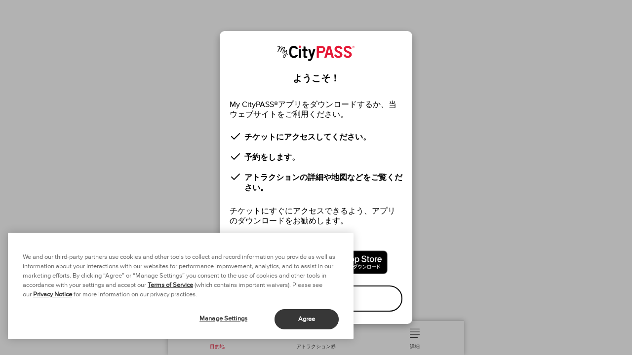

--- FILE ---
content_type: text/html; charset=UTF-8
request_url: https://ja.citypass.com/guide/new-york-c-all
body_size: 460
content:
<!DOCTYPE html>
<html>
	<body>
		<script>
			(function() {
				function isProduct(value) {
					return /^[a-z-]+(-c3)?$/.test(value || '');
				}
				function isAttraction(value) {
					return /^(911memorial|360chicago|[a-z]+)$/.test(value || '');
				}
				function isProductSub(value) {
					return /^(offers|attractions)$/.test(value || '');
				}
				function productUrl(product) {
					return "/product/" + product;
				}
				function getPathParams() {
					var path = window.location.pathname;
					if (path[path.length - 1] === '/') path = path.slice(0, -1);
					var parts = path.slice(1).split('/');

					if (parts.length === 0 || parts.length > 3 || parts[0] !== 'guide') {
						return { invalid: true };
					}

					return {
						product: (parts[1] || '').trim().toLowerCase(),
						attraction: (parts[2] || '').trim().toLowerCase()
					};
				}
				function getPath() {
					var params = getPathParams();
					var product = params.product;
					var attraction = params.attraction;
					var useDefault = params.invalid || window.location.href.indexOf('order_token') !== -1;

					if (!useDefault) {
						if (isProduct(product)) {
							if (isAttraction(attraction)) {
								return isProductSub(attraction)
									? productUrl(product) + "/" + attraction
									: productUrl(product) + "/attraction/" + attraction;
							}
							return productUrl(product);
						}
					}

					return "/welcome";
				}
				function getQueryParams() {
					var params = window.location.search || '';
					var subdomain = window.location.hostname.split('.')[0];
					var needsLang = params.indexOf('lang=') === -1;
					var lang = subdomain && subdomain !== 'www' && /^[a-z]{2}$/.test(subdomain)
						? subdomain
						: '';
					if (needsLang && lang) params = params + (params ? '&' : '?') + "lang=" + lang;
					return params;
				}
				function getRedirectUrl() {
					var appHost = "https://my.citypass.com";
					var appPath = getPath();
					var appQueryParams = getQueryParams();
					return appHost + appPath + appQueryParams + window.location.hash;
				}

				window.location.href = getRedirectUrl();
			})();
		</script>
	</body>
</html>


--- FILE ---
content_type: text/html
request_url: https://my.citypass.com/product/new-york-c-all?lang=ja
body_size: 8698
content:
<!doctype html><html lang="en"><head><meta charset="utf-8"/><meta httpequiv="X-UA-Compatible" content="IE=edge"/><meta name="viewport" content="width=device-width,initial-scale=1,minimum-scale=1,maximum-scale=1.00001,viewport-fit=cover"/><meta name="apple-itunes-app" content="app-id=1612279736"/><meta name="google-play-app" content="app-id=com.citypass.my"/><script>!function(e,t,a,n,g){e[n]=e[n]||[],e[n].push({"gtm.start":(new Date).getTime(),event:"gtm.js"});var m=t.getElementsByTagName(a)[0],r=t.createElement(a);r.async=!0,r.src="https://www.googletagmanager.com/gtm.js?id=GTM-WRKXN4ZN",m.parentNode.insertBefore(r,m)}(window,document,"script","dataLayer")</script><script>!function(){try{var t=window.location.href.split(window.location.host)[1],e=document.querySelector('meta[name="apple-itunes-app"]');if(t&&e){var n=e.getAttribute("content");e.setAttribute("content",n+", app-argument="+t)}}catch(t){}}()</script><title>My CityPASS</title><style>#root,body,html{width:100%;-webkit-overflow-scrolling:touch;margin:0;padding:0;min-height:100%}#root{flex-shrink:0;flex-basis:auto;flex-grow:1;display:flex;flex:1}html{scroll-behavior:smooth;-webkit-text-size-adjust:100%;height:calc(100% + env(safe-area-inset-top))}body{display:flex;overflow-y:auto;overscroll-behavior-y:none;text-rendering:optimizeLegibility;-webkit-font-smoothing:antialiased;-moz-osx-font-smoothing:grayscale;-ms-overflow-style:scrollbar}iframe#launcher{display:none!important;z-index:-1!important}iframe#launcher.show{display:block!important}iframe#launcher+iframe[title*="unread messages"]{display:none!important}</style><script>var script=document.createElement("script");script.type="text/javascript",script.id="ze-snippet",script.async=!0,script.src="https://static.zdassets.com/ekr/snippet.js?key=af2d4525-5cf3-4519-b5a9-0f050160fd86",script.onload=function(){window.zE("messenger:on","open",(function(){setTimeout((function(){var e=document.getElementById("launcher");e&&e.classList.add("show")}),1e3)})),window.zE("messenger:on","close",(function(){var e=document.getElementById("launcher");e&&e.classList.remove("show")}))},document.getElementsByTagName("head")[0].appendChild(script)</script><link rel="manifest" href="/manifest.json"><link rel="icon" type="image/png" sizes="16x16" href="/favicon-16.png"><link rel="icon" type="image/png" sizes="32x32" href="/favicon-32.png"><link rel="shortcut icon" href="/favicon.ico"><meta name="mobile-web-app-capable" content="yes"><meta name="apple-mobile-web-app-capable" content="yes"><meta name="apple-touch-fullscreen" content="yes"><meta name="apple-mobile-web-app-title" content="My CityPASS"><meta name="apple-mobile-web-app-status-bar-style" content="black-translucent"><link rel="apple-touch-icon" sizes="180x180" href="/pwa/apple-touch-icon/apple-touch-icon-180.png"><link rel="apple-touch-startup-image" media="screen and (device-width: 320px) and (device-height: 568px) and (-webkit-device-pixel-ratio: 2) and (orientation: portrait)" href="/pwa/apple-touch-startup-image/apple-touch-startup-image-640x1136.png"><link rel="apple-touch-startup-image" media="screen and (device-width: 414px) and (device-height: 896px) and (-webkit-device-pixel-ratio: 3) and (orientation: portrait)" href="/pwa/apple-touch-startup-image/apple-touch-startup-image-1242x2688.png"><link rel="apple-touch-startup-image" media="screen and (device-width: 414px) and (device-height: 896px) and (-webkit-device-pixel-ratio: 2) and (orientation: portrait)" href="/pwa/apple-touch-startup-image/apple-touch-startup-image-828x1792.png"><link rel="apple-touch-startup-image" media="screen and (device-width: 375px) and (device-height: 812px) and (-webkit-device-pixel-ratio: 3) and (orientation: portrait)" href="/pwa/apple-touch-startup-image/apple-touch-startup-image-1125x2436.png"><link rel="apple-touch-startup-image" media="screen and (device-width: 414px) and (device-height: 736px) and (-webkit-device-pixel-ratio: 3) and (orientation: portrait)" href="/pwa/apple-touch-startup-image/apple-touch-startup-image-1242x2208.png"><link rel="apple-touch-startup-image" media="screen and (device-width: 375px) and (device-height: 667px) and (-webkit-device-pixel-ratio: 2) and (orientation: portrait)" href="/pwa/apple-touch-startup-image/apple-touch-startup-image-750x1334.png"><link rel="apple-touch-startup-image" media="screen and (device-width: 1024px) and (device-height: 1366px) and (-webkit-device-pixel-ratio: 2) and (orientation: portrait)" href="/pwa/apple-touch-startup-image/apple-touch-startup-image-2048x2732.png"><link rel="apple-touch-startup-image" media="screen and (device-width: 834px) and (device-height: 1194px) and (-webkit-device-pixel-ratio: 2) and (orientation: portrait)" href="/pwa/apple-touch-startup-image/apple-touch-startup-image-1668x2388.png"><link rel="apple-touch-startup-image" media="screen and (device-width: 834px) and (device-height: 1112px) and (-webkit-device-pixel-ratio: 2) and (orientation: portrait)" href="/pwa/apple-touch-startup-image/apple-touch-startup-image-1668x2224.png"><link rel="apple-touch-startup-image" media="screen and (device-width: 768px) and (device-height: 1024px) and (-webkit-device-pixel-ratio: 2) and (orientation: portrait)" href="/pwa/apple-touch-startup-image/apple-touch-startup-image-1536x2048.png"><script defer="defer" src="/static/js/582.856f7140.js"></script><script defer="defer" src="/static/js/main.45c395dc.js"></script></head><body><noscript><iframe src="https://www.googletagmanager.com/ns.html?id=GTM-WRKXN4ZN" height="0" width="0" style="display:none;visibility:hidden"></iframe></noscript><noscript><form action="" style="background-color:#fff;position:fixed;top:0;left:0;right:0;bottom:0;z-index:9999"><div style="font-size:18px;font-family:Helvetica,sans-serif;line-height:24px;margin:10%;width:80%"><p>Oh no! It looks like JavaScript is not enabled in your browser.</p><p style="margin:20px 0"><button type="submit" style="background-color:#4630eb;border-radius:100px;border:none;box-shadow:none;color:#fff;cursor:pointer;font-weight:700;line-height:20px;padding:6px 16px">Reload</button></p></div></form></noscript><div id="cp-loading"><style>@keyframes cp_spin{0%{transform:rotate(0)}100%{transform:rotate(360deg)}}#cp-loading{position:fixed;width:100%;height:100%;display:flex;align-items:center;justify-content:center;top:0;left:0}#cp-loading .spinner{width:36px;animation:cp_spin .75s linear infinite}</style><svg class="spinner" height="100%" viewBox="0 0 32 32" width="100%"><circle cx="16" cy="16" fill="none" r="14" stroke-width="4" style="stroke:rgb(113,113,122);opacity:.2"></circle><circle cx="16" cy="16" fill="none" r="14" stroke-width="4" style="stroke:rgb(113,113,122);stroke-dasharray:80;stroke-dashoffset:60"></circle></svg></div><div id="root"></div><div id="cp-welcome"><style>#cp-welcome{display:none;font-family:ProximaNova,Helvetica,Arial,sans-serif;font-size:16px}#cp-welcome .hidden{display:none!important}#cp-welcome .overlay{position:fixed;top:0;left:0;width:100%;height:100%;background-color:rgba(0,0,0,.3);display:flex;align-items:center;justify-content:center;opacity:0;transition:opacity .3s ease-in-out;pointer-events:none}#cp-welcome .overlay.active{opacity:1;pointer-events:auto}#cp-welcome .modal{background-color:#fff;padding:25px 20px;margin:15px;max-width:350px;max-height:90vh;overflow-y:auto;box-shadow:0 5px 15px rgba(0,0,0,.3);border-radius:10px}#cp-welcome .modal-header{margin:0 auto 30px auto;text-align:center}#cp-welcome .logo{width:156px}#cp-welcome h2{font-family:ProximaNova-Bold,Helvetica,Arial,sans-serif;font-size:1.2rem;font-weight:700;margin:15px 0}#cp-welcome p{line-height:1.3}#cp-welcome ul{font-family:ProximaNova-Bold,Helvetica,Arial,sans-serif;list-style:none;padding:0;margin:0;font-weight:700}#cp-welcome ul li{padding:10px 0;margin-left:30px;position:relative}#cp-welcome ul li:before{content:url("data:image/svg+xml,%3Csvg xmlns='http://www.w3.org/2000/svg' width='24' height='24' viewBox='0 0 24 24' fill='none' stroke='currentColor' stroke-width='2' stroke-linecap='round' stroke-linejoin='round' class='feather feather-check'%3E%3Cpolyline points='20 6 9 17 4 12'%3E%3C/polyline%3E%3C/svg%3E");left:-30px;position:absolute;top:7px}#cp-welcome .btn{font-family:ProximaNova-Bold,Helvetica,Arial,sans-serif;font-weight:700;display:inline-block;border-radius:50px;padding:15px 20px;border-width:2px;border-style:solid;flex-grow:1;text-decoration:none;text-align:center;font-size:.9rem}#cp-welcome .btn-primary{border-color:#e51937;background-color:#e51937;color:#fff}#cp-welcome .btn-secondary{border-color:#000;background-color:#fff;color:#000}#cp-welcome .btn-container{align-items:center;display:flex;flex-direction:row;flex-wrap:wrap;gap:10px;justify-content:center;margin-top:50px;width:100%}#cp-welcome .btn-container img{height:48px}</style><div class="overlay js-overlay"><div class="modal"><div class="modal-header"><svg class="logo" fill="#000" height="40.455" viewBox="0 0 581.46 117.6" width="200"><path d="M459.66 94.9c-15.7 0-27.6-9-32.4-24.6l15-3c3.7 10 11.9 12.4 17.8 12.4 6.4 0 13.1-4.5 13.1-9.9 0-8.2-9-10.9-18.6-15.7-11.2-5.5-23.8-10.6-23.8-26.9 0-7.6 2.4-13.6 7.2-17.8 5-4.4 12.3-7.7 21.7-7.7 15 0 25.8 9.3 30.6 20.9l-14.9 4.1c-3.7-6.7-9.8-9.8-16.2-9.8-6.9 0-12.7 3.6-12.7 9.5 0 9 8.8 11.1 17.4 15.2 11.7 5.7 26.4 10.8 26.4 28.1.2 13-14.4 25.2-30.6 25.2zm70.4 0c-15.7 0-27.6-9-32.4-24.6l15-3c3.7 10 11.9 12.4 17.8 12.4 6.4 0 13.1-4.5 13.1-9.9 0-8.2-9-10.9-18.5-15.7-11.2-5.5-23.8-10.6-23.8-26.9 0-7.6 2.4-13.6 7.2-17.8 5-4.4 12.3-7.7 21.7-7.7 15 0 25.8 9.3 30.6 20.9l-14.9 4.1c-3.7-6.7-9.8-9.8-16.2-9.8-6.9 0-12.7 3.6-12.7 9.5 0 9 8.8 11.1 17.4 15.2 11.7 5.7 26.4 10.8 26.4 28.1 0 13-14.5 25.2-30.7 25.2z" fill="#e51937"/><path d="M196.26 28.3V6.7h11.6c2.2 0 4 1.8 4 4v17.6h9.9c1.8 0 3.3 1.1 3.8 2.8l3 11.4h-16.7v35.2c0 3.5 1.8 4.5 5.7 4.5 2.4 0 4.9-.8 7.2-1.3v12.8c-4.3.5-8 1-12.3 1-11.6 0-16.1-5.8-16.1-15.1V42.5h-9.1V28.3h9zm36 75.9c2.4.5 4.3.5 6.5.5 5.4 0 8.4-1.5 10.3-5.1 1.5-3.1 2.5-5 2.5-7.7 0-2.4-1.3-5.1-2-7.8l-17.5-55.8h10.6c3 0 5.7 2 6.4 4.9l9.5 35.3h.2l11.3-40.2h15.6l-20.6 65.5c-6.9 18.7-12.4 23.8-25.2 23.8-3.8 0-5.6-.2-7.5-.5l-.1-12.9z" fill="#000001"/><path d="M379.46 2.8h14.7c3.5 0 6.6 2.4 7.6 5.8l24.1 85.1h-16.8l-5-19.6h-28.6l-5.4 19.6h-16.8l26.2-90.9zm20.7 56l-10-38.5h-.2l-10.5 38.5h20.7zm-231-41c-4.9 0-8.9-4-8.9-8.9s4-8.9 8.9-8.9 8.9 4.1 8.9 9-4 8.8-8.9 8.8zm164.3-15h-36.8v90.8h15.9V56.9h20.8c14.9 0 27-12.1 27-27.1.1-14.9-12-27-26.9-27zm-1 39h-19.8V18h19.8c7.1 0 12.9 4.8 12.9 12s-5.8 11.8-12.9 11.8z" fill="#e51937"/><path d="M123.36 79.6c-8.8 0-16.3-6.5-17.7-14.5-1.1-6.4-1-12-1-16.8s-.2-10.5 1-16.8c1.2-7.4 9-14.5 17.7-14.5 7.1 0 13.4 4.1 16.3 10.3l14.8-4.2c-4.8-12.5-16.9-21.4-31.1-21.4-17.2 0-31.8 13-33.6 29.7 0 0-.7 6.5-.7 17 0 10.6.7 16.7.7 16.7 1.8 16.7 16.4 29.7 33.6 29.7 14.4 0 26.6-9.1 31.3-21.9l-14.8-3.8c-2.9 6.2-9.2 10.5-16.5 10.5zm38 14V28.3h11.6c2.2 0 4 1.8 4 4v61.3h-15.6z" fill="#000001"/><path d="M572.56 19.4c-5 0-8.8-4-8.8-8.8s3.9-8.9 8.9-8.9 8.8 4 8.8 8.8-4 8.9-8.9 8.9zm0-16.7c-4.5 0-7.9 3.5-7.9 7.9s3.4 7.9 7.8 7.9 7.9-3.6 7.9-7.9-3.3-7.9-7.8-7.9zm2.2 8.9l2.3 3.4h-2.4l-2-3h-1.6v3h-2.1V5.6h4.2c2.2 0 3.7 1.1 3.7 3.1-.1 1.5-.9 2.5-2.1 2.9zm-1.7-4.2h-2v2.8h2.1c1 0 1.6-.6 1.6-1.4-.1-.9-.7-1.4-1.7-1.4z" fill="#e51937"/><g fill="#000001"><path d="M16.57 4.31c1.41.97 1.94 2.73 1.94 4.96 0 2.96-1.57 7.69-4.21 14.69C20.13 15.4 26.99 7.4 32.9 7.4c2.49 0 4.67 1.4 4.67 5.37 0 3.42-2.18 9.65-3.5 13.07 6.61-8.71 14.16-14.47 17.58-14.47 2.64 0 4.67 1.09 4.67 5.13 0 2.8-2.8 8.56-5.68 14.23-3.89 7.86-8.09 16.65-8.09 23.41 0 3.19 2.41 3.27 2.41 5.21 0 1.48-.62 2.64-2.26 2.64-1.87 0-4.12-2.26-4.12-8.01 0-7.86 4.43-17.03 8.24-24.66 2.41-4.82 5.06-10.42 5.06-12.45 0-.78-.39-1.4-1.09-1.4-1.79 0-10.11 6.53-16.57 15.95-4.2 6.22-5.29 8.4-7.23 13.22-.78 2.1-1.24 3.19-2.57 3.19-1.09 0-2.18-.62-2.18-2.72 0-.47.31-1.79.7-2.96 2.18-5.44 4.98-11.12 7.23-17.11 1.71-4.59 3.11-8.87 3.11-11.51 0-1.48-.62-2.1-1.32-2.1-4.98 0-18.59 19.06-22.56 25.9-.93 1.56-3.97 8.4-4.9 10.66-.7 1.94-1.24 3.11-2.49 3.11s-2.02-1.01-2.02-2.33c0-.86.39-1.87 1.17-3.42 1.4-2.8 3.97-9.49 7.16-17.42 3.19-8.17 5.83-15.79 5.83-18.51 0-1.56-.78-2.18-2.02-2.18-2.72 0-6.38 1.01-9.18 3.42-1.79 1.56-4.59-2.1-1.32-4.04 2.33-1.34 4.56-2.41 6.73-3.1 1.74-.56 5.49-1.09 8.21.79zM67.44 64.18c-2.57 13.77-10.81 33.14-21.39 32.51-3.19-.23-5.83-2.96-5.6-7.16.23-4.28 3.19-12.21 9.49-19.06 5.21-5.76 12.21-9.1 13.85-9.72 1.09-7.16 2.72-18.05 2.8-19.45-2.33 3.42-9.8 13.3-14.39 13.07-1.63-.08-3.11-1.63-2.96-4.36s3.27-10.81 4.59-13.53c1.4-3.11 2.72-4.74 4.28-4.67 1.4.08 2.1 1.09 2.02 2.1-.08.86-.78 1.87-1.94 3.58-1.87 2.8-4.59 10.35-4.67 11.2 0 .54 0 .93.47 1.01 2.02.16 8.4-8.4 10.19-11.05 1.4-1.94 2.8-4.28 3.27-4.67.78-.7 2.72-1.63 3.5-1.56s1.71.31 1.63 1.79c0 .54-.16 1.17-.47 1.79a22.97 22.97 0 00-1.56 6.14c-1.56 12.13-2.1 15.48-2.41 18.36.39-.08 1.01-.16 1.4-.08 4.04.23 8.17 2.57 7.86 7.08-.08 1.79-1.09 3.73-2.88 3.58-1.48-.08-2.02-1.09-1.94-2.41.08-.78.31-1.32.39-2.41.08-.86-1.48-2.02-3.73-2.1-.31-.16-1.24-.16-1.79 0zM51.81 74.6c-4.98 5.37-6.88 11.58-7.11 15.01-.08 1.63 1.13 2.78 2.38 2.86 7.09.36 14.53-18.38 16.17-27.2-1.63.78-6.77 4.12-11.43 9.33z"/></g></svg><h2 data-i18n="app_welcome_title">Two Ways to Plan Your Trip</h2></div><p data-i18n="app_welcome_intro">Download the MyCityPASS app or use our web app.</p><ul data-i18n="app_welcome_highlights"><li>Access your tickets</li><li>Make reservations</li><li>See attraction details, maps, & more</li></ul><p data-i18n="app_welcome_outro">We recommend downloading the app for the quick access to your tickets.</p><div class="btn-container hidden" data-platform="ios"><a class="btn btn-secondary" data-i18n="app_welcome_btn_web" data-platform="web" href="#" data-testid="btn-stay-web">Stay on web </a><a class="btn btn-primary" data-i18n="app_welcome_btn_download" data-platform="ios" href="https://apps.apple.com/us/app/my-citypass/id1612279736">Download</a></div><div class="btn-container hidden" data-platform="android"><a class="btn btn-secondary" data-i18n="app_welcome_btn_web" data-platform="web" href="#" data-testid="btn-stay-web">Stay on web </a><a class="btn btn-primary" data-i18n="app_welcome_btn_download" data-platform="android" href="https://play.google.com/store/apps/details?id=com.citypass.my">Download</a></div><div class="btn-container hidden" data-platform="unknown"><a target="_blank" href="https://play.google.com/store/apps/details?id=com.citypass.my"><img class="store-btn" data-platform="android" data-i18n="app_welcome_btn_download_android" data-i18n-attr="alt" data-i18n-src="/static/images/store/google/play-store-button-[[locale]].png" alt="Download on the App Store"/> </a><a target="_blank" href="https://apps.apple.com/us/app/my-citypass/id1612279736"><img class="store-btn" data-platform="ios" data-i18n="app_welcome_btn_download_ios" data-i18n-attr="alt" data-i18n-src="/static/images/store/apple/app-store-button-[[locale]].png" alt="Download on the App Store"/> </a><a class="btn btn-secondary js-btn-web" data-i18n="app_welcome_btn_web" data-platform="web" href="#" style="flex-basis:100%;margin-top:20px" data-testid="btn-stay-web">Stay on web</a></div></div></div></div><script>!function(){var e={en:{app_welcome_title:"Welcome!",app_welcome_intro:"Download the My CityPASS® app or use our website.",app_welcome_explore_label:"Haven't purchased tickets yet?",app_welcome_explore_cta:"Explore our app.",app_welcome_download_title:"Download the My CityPASS® app for the best experience.",app_welcome_download_body:"Your Tickets • Notifications • Entry Instructions • Reservations • Locations • Offers & Upgrades",app_welcome_download_web_cta:"Continue to our website.",app_welcome_highlights:"<li>Access your tickets.</li><li>Make reservations.</li><li>See attraction details, maps, & more.</li>",app_welcome_outro:"We recommend downloading the app for the quick access to your tickets.\n",app_welcome_btn_web:"Stay on Web",app_welcome_btn_download:"Download"},de:{app_welcome_title:"Willkommen!",app_welcome_intro:"Laden Sie die My-CityPASS®-App herunter oder nutzen Sie unsere Website.",app_welcome_explore_label:"Sie haben noch keine Tickets erworben?",app_welcome_explore_cta:"Erkunden Sie unsere App.",app_welcome_download_title:"Laden Sie die My CityPASS®-App herunter für das beste Erlebnis.",app_welcome_download_body:"Ihre Tickets • Benachrichtigungen • Einlassanweisungen • Reservierungen • Orte • Angebote und Upgrades",app_welcome_download_web_cta:"Wechseln Sie zu unserer Website.",app_welcome_highlights:"<li>Zugriff auf Ihre Tickets.</li><li>Reservierungen vornehmen.</li><li>Details zu Attraktionen, Karten und mehr ansehen.</li>",app_welcome_outro:"Wir empfehlen Ihnen, die App herunterzuladen, damit Sie schnell auf Ihre Tickets zugreifen können.",app_welcome_btn_web:"Im Web bleiben",app_welcome_btn_download:"Herunterladen"},es:{app_welcome_title:"¡Bienvenido/a!",app_welcome_intro:"Descarga la aplicación My CityPASS® o accede a nuestro sitio web.",app_welcome_explore_label:"¿Aún no has comprado las entradas?",app_welcome_explore_cta:"Explora nuestra aplicación.",app_welcome_download_title:"Descarga la aplicación My CityPASS® para disfrutar de la mejor experiencia.",app_welcome_download_body:"Tus entradas • Notificaciones • Instrucciones de acceso • Reservas • Ubicaciones • Ofertas y mejoras",app_welcome_download_web_cta:"Continúe en nuestro sitio web.",app_welcome_highlights:"<li>Accede a tus entradas.</li><li>Haz reservas.</li><li>Consulta los detalles de las atracciones, mapas y mucho más.</li>",app_welcome_outro:"Para acceder más rápido a las entradas, le recomendamos que se descargue la aplicación.",app_welcome_btn_web:"Permanecer en la Web",app_welcome_btn_download:"Descargar"},fr:{app_welcome_title:"Bienvenue !",app_welcome_intro:"Téléchargez l'application My CityPASS® ou utilisez notre site Web.",app_welcome_explore_label:"Vous n'avez pas encore acheté de billets ?",app_welcome_explore_cta:"Explorez notre application.",app_welcome_download_title:"Téléchargez l'application My CityPASS® pour une expérience optimale.",app_welcome_download_body:"Vos billets • Notifications • Instructions d'entrée • Réservations • Emplacements • Offres et mises à niveau",app_welcome_download_web_cta:"Continuer vers notre site Web.",app_welcome_highlights:"<li>Accédez à vos billets.</li><li>Effectuez vos réservations.</li><li>Visualisez les détails des attractions, les plans et bien plus.</li>",app_welcome_outro:"Nous conseillons de télécharger l'application pour accéder rapidement à vos billets.",app_welcome_btn_web:"Rester sur le Web",app_welcome_btn_download:"Télécharger "},ja:{app_welcome_title:"ようこそ！",app_welcome_intro:"My CityPASS®アプリをダウンロードするか、当ウェブサイトをご利用ください。",app_welcome_explore_label:"まだチケットを購入していませんか？",app_welcome_explore_cta:"アプリをお試しください。",app_welcome_download_title:"最高の体験をお楽しみいただけるよう、My CityPASS® アプリをダウンロードしてください。\n",app_welcome_download_body:"チケット - お知らせ - 入場方法 - ご予約 - ロケーション - キャンペーンとアップグレード",app_welcome_download_web_cta:"弊社のウェブサイトにお進みください。",app_welcome_highlights:"<li>チケットにアクセスしてください。</li><li>予約をします。</li><li>アトラクションの詳細や地図などをご覧ください。</li>",app_welcome_outro:"チケットにすぐにアクセスできるよう、アプリのダウンロードをお勧めします。",app_welcome_btn_web:"そのままウェブに",app_welcome_btn_download:"ダウンロード"},zh:{app_welcome_title:"欢迎！",app_welcome_intro:"下载 My CityPASS® 应用或使用我们的网站。",app_welcome_explore_label:"还没有买票吗？",app_welcome_explore_cta:"探索我们的应用程序。",app_welcome_download_title:"下载 My CityPASS® 应用以获得最佳体验。",app_welcome_download_body:"您的门票 • 通知 • 进入说明 • 预约 • 位置 • 优惠和升级",app_welcome_download_web_cta:"继续浏览我们的网站。",app_welcome_highlights:"<li>获取您的门票。</li><li>进行预订。</li><li>查看景点详情、地图等。</li>",app_welcome_outro:"我们建议下载应用程序，以便快速获取门票。",app_welcome_btn_web:"继续使用网页版",app_welcome_btn_download:"下载"},it:{app_welcome_title:"Ti diamo il benvenuto!",app_welcome_intro:"Scarica l'app My CityPASS® o utilizza il nostro sito web.",app_welcome_explore_label:"Non hai ancora acquistato i biglietti?",app_welcome_explore_cta:"Esplora la nostra app.",app_welcome_download_title:"Scarica l'app My CityPASS® per un'esperienza migliore.",app_welcome_download_body:"I tuoi biglietti • Notifiche • Istruzioni per l'ingresso • Prenotazioni • Luoghi • Offerte e miglioramenti",app_welcome_download_web_cta:"Vai al nostro sito web.",app_welcome_highlights:"<li>Accedi ai tuoi biglietti.</li><li>Esegui le prenotazioni.</li><li>Vedi i dettagli dell'attrazione, le mappe e altro.</li>",app_welcome_outro:"Raccomandiamo di scaricare l'app per un rapido accesso ai tuoi biglietti.",app_welcome_btn_web:"Rimani sul Web",app_welcome_btn_download:"Download"},pt:{app_welcome_title:"Bem-vindo!",app_welcome_intro:"Baixe o aplicativo My CityPASS® ou use nosso site.",app_welcome_explore_label:"Ainda não comprou os bilhetes?",app_welcome_explore_cta:"Explore nosso app.",app_welcome_download_title:"Baixe o aplicativo My CityPASS® para a melhor experiência.",app_welcome_download_body:"Seus ingressos • Notificações • Instruções de entrada • Reservas • Locais • Ofertas e upgrades",app_welcome_download_web_cta:"Prossiga ao nosso site.",app_welcome_highlights:"<li>Acesse seus ingressos.</li><li>Faça reservas.</li><li>Veja detalhes das atrações, mapas e muito mais.</li>",app_welcome_outro:"Recomendamos baixar o aplicativo para acesso rápido aos seus ingressos.",app_welcome_btn_web:"Ficar na web",app_welcome_btn_download:"Baixar"}};function a(e){var a;window.dataLayer=window.dataLayer||[],window.dataLayer.push({event:e,firebase_screen_class:(a={destinations:"Destinations",welcome:"Welcome",product:"Product"},"/"===window.location.pathname?a.welcome:a[window.location.pathname.split("/")[1]]||"UNKNOWN")})}function o(a){var o,t,i,l=(t=["en","de","es","fr","ja","zh","it","pt"],i=function(e){if(!e)return null;var a=new URLSearchParams(e.replace(/^[?#]/,"")),o=a.get("lang")||a.get("locale");return o&&(o=o.substring(0,2).toLowerCase(),t.includes(o))?o:null},i(window.location.search)||i(window.location.hash)||(o=(navigator.language||navigator.userLanguage).substring(0,2).toLowerCase(),t.includes(o)?o:null)||"en");a.querySelectorAll("[data-i18n]").forEach((a=>{var o=a.getAttribute("data-i18n"),t=e[l]&&e[l][o]||e.en[o];if(void 0!==t){var i=a.getAttribute("data-i18n-attr");i?a.setAttribute(i,t):a.innerHTML=t}})),a.querySelectorAll("img[data-i18n-src]").forEach((e=>{var a=e.getAttribute("data-i18n-src")||"";e.src=a.replace("[[locale]]",l)}))}function t(e){var a;e.querySelectorAll('[data-platform="'+(a=navigator.userAgent||navigator.vendor||window.opera,(/iPad|iPhone|iPod/i.test(a)&&!window.MSStream?"ios":/android/i.test(a)?"android":"unknown")+'"]')).forEach((e=>e.classList.remove("hidden")))}function i(e,o,t){if("A"===e.target.tagName||"BUTTON"===e.target.tagName||e.target.classList.contains("store-btn")){!function(e,a,o){var t=new Date;t.setTime(t.getTime()+24*o*60*60*1e3);var i=`; expires=${t.toUTCString()}`;document.cookie=`${e}=${a}${i}; path=/`}("cp_visited","1",90);var i=e.target.getAttribute("data-platform");if("web"===i&&(e.target.href||"").endsWith("#"))return e.preventDefault(),a("app_webPrompt_stayWeb"),t.classList.remove("active"),void setTimeout(r,1e3);"android"!==i&&"ios"!==i||a("app_webPrompt_downloadApp")}}function l(e){e&&(e.remove?e.remove():e.parentElement&&e.parentElement.removeChild(e))}function n(){l(document.getElementById("cp-welcome"))}function p(){l(document.getElementById("cp-loading"))}function r(){n(),p()}!function(){var e=document.getElementById("cp-welcome");if(!e)return n();if("1"===function(e){var a=`; ${document.cookie}`.split(`; ${e}=`);if(2==a.length)return a.pop().split(";").shift()}("cp_visited"))return n();var a=e.querySelector(".js-overlay");if(!a)return n();a.addEventListener("click",(function(e){i(e,0,a)})),t(a),o(a),function(e,a){e.style.display="block",a.classList.add("active")}(e,a),function(){new Date;var e=setInterval((function(){var a=document.getElementById("root");a&&a.children&&a.children.length>0&&(clearInterval(e),setTimeout(p,5e3))}),500);setTimeout((function(){p()}),12e3)}()}()}()</script></body></html>

--- FILE ---
content_type: text/html
request_url: https://my.citypass.com/product/new-york-c-all?lang=ja
body_size: 8395
content:
<!doctype html><html lang="en"><head><meta charset="utf-8"/><meta httpequiv="X-UA-Compatible" content="IE=edge"/><meta name="viewport" content="width=device-width,initial-scale=1,minimum-scale=1,maximum-scale=1.00001,viewport-fit=cover"/><meta name="apple-itunes-app" content="app-id=1612279736"/><meta name="google-play-app" content="app-id=com.citypass.my"/><script>!function(e,t,a,n,g){e[n]=e[n]||[],e[n].push({"gtm.start":(new Date).getTime(),event:"gtm.js"});var m=t.getElementsByTagName(a)[0],r=t.createElement(a);r.async=!0,r.src="https://www.googletagmanager.com/gtm.js?id=GTM-WRKXN4ZN",m.parentNode.insertBefore(r,m)}(window,document,"script","dataLayer")</script><script>!function(){try{var t=window.location.href.split(window.location.host)[1],e=document.querySelector('meta[name="apple-itunes-app"]');if(t&&e){var n=e.getAttribute("content");e.setAttribute("content",n+", app-argument="+t)}}catch(t){}}()</script><title>My CityPASS</title><style>#root,body,html{width:100%;-webkit-overflow-scrolling:touch;margin:0;padding:0;min-height:100%}#root{flex-shrink:0;flex-basis:auto;flex-grow:1;display:flex;flex:1}html{scroll-behavior:smooth;-webkit-text-size-adjust:100%;height:calc(100% + env(safe-area-inset-top))}body{display:flex;overflow-y:auto;overscroll-behavior-y:none;text-rendering:optimizeLegibility;-webkit-font-smoothing:antialiased;-moz-osx-font-smoothing:grayscale;-ms-overflow-style:scrollbar}iframe#launcher{display:none!important;z-index:-1!important}iframe#launcher.show{display:block!important}iframe#launcher+iframe[title*="unread messages"]{display:none!important}</style><script>var script=document.createElement("script");script.type="text/javascript",script.id="ze-snippet",script.async=!0,script.src="https://static.zdassets.com/ekr/snippet.js?key=af2d4525-5cf3-4519-b5a9-0f050160fd86",script.onload=function(){window.zE("messenger:on","open",(function(){setTimeout((function(){var e=document.getElementById("launcher");e&&e.classList.add("show")}),1e3)})),window.zE("messenger:on","close",(function(){var e=document.getElementById("launcher");e&&e.classList.remove("show")}))},document.getElementsByTagName("head")[0].appendChild(script)</script><link rel="manifest" href="/manifest.json"><link rel="icon" type="image/png" sizes="16x16" href="/favicon-16.png"><link rel="icon" type="image/png" sizes="32x32" href="/favicon-32.png"><link rel="shortcut icon" href="/favicon.ico"><meta name="mobile-web-app-capable" content="yes"><meta name="apple-mobile-web-app-capable" content="yes"><meta name="apple-touch-fullscreen" content="yes"><meta name="apple-mobile-web-app-title" content="My CityPASS"><meta name="apple-mobile-web-app-status-bar-style" content="black-translucent"><link rel="apple-touch-icon" sizes="180x180" href="/pwa/apple-touch-icon/apple-touch-icon-180.png"><link rel="apple-touch-startup-image" media="screen and (device-width: 320px) and (device-height: 568px) and (-webkit-device-pixel-ratio: 2) and (orientation: portrait)" href="/pwa/apple-touch-startup-image/apple-touch-startup-image-640x1136.png"><link rel="apple-touch-startup-image" media="screen and (device-width: 414px) and (device-height: 896px) and (-webkit-device-pixel-ratio: 3) and (orientation: portrait)" href="/pwa/apple-touch-startup-image/apple-touch-startup-image-1242x2688.png"><link rel="apple-touch-startup-image" media="screen and (device-width: 414px) and (device-height: 896px) and (-webkit-device-pixel-ratio: 2) and (orientation: portrait)" href="/pwa/apple-touch-startup-image/apple-touch-startup-image-828x1792.png"><link rel="apple-touch-startup-image" media="screen and (device-width: 375px) and (device-height: 812px) and (-webkit-device-pixel-ratio: 3) and (orientation: portrait)" href="/pwa/apple-touch-startup-image/apple-touch-startup-image-1125x2436.png"><link rel="apple-touch-startup-image" media="screen and (device-width: 414px) and (device-height: 736px) and (-webkit-device-pixel-ratio: 3) and (orientation: portrait)" href="/pwa/apple-touch-startup-image/apple-touch-startup-image-1242x2208.png"><link rel="apple-touch-startup-image" media="screen and (device-width: 375px) and (device-height: 667px) and (-webkit-device-pixel-ratio: 2) and (orientation: portrait)" href="/pwa/apple-touch-startup-image/apple-touch-startup-image-750x1334.png"><link rel="apple-touch-startup-image" media="screen and (device-width: 1024px) and (device-height: 1366px) and (-webkit-device-pixel-ratio: 2) and (orientation: portrait)" href="/pwa/apple-touch-startup-image/apple-touch-startup-image-2048x2732.png"><link rel="apple-touch-startup-image" media="screen and (device-width: 834px) and (device-height: 1194px) and (-webkit-device-pixel-ratio: 2) and (orientation: portrait)" href="/pwa/apple-touch-startup-image/apple-touch-startup-image-1668x2388.png"><link rel="apple-touch-startup-image" media="screen and (device-width: 834px) and (device-height: 1112px) and (-webkit-device-pixel-ratio: 2) and (orientation: portrait)" href="/pwa/apple-touch-startup-image/apple-touch-startup-image-1668x2224.png"><link rel="apple-touch-startup-image" media="screen and (device-width: 768px) and (device-height: 1024px) and (-webkit-device-pixel-ratio: 2) and (orientation: portrait)" href="/pwa/apple-touch-startup-image/apple-touch-startup-image-1536x2048.png"><script defer="defer" src="/static/js/582.856f7140.js"></script><script defer="defer" src="/static/js/main.45c395dc.js"></script></head><body><noscript><iframe src="https://www.googletagmanager.com/ns.html?id=GTM-WRKXN4ZN" height="0" width="0" style="display:none;visibility:hidden"></iframe></noscript><noscript><form action="" style="background-color:#fff;position:fixed;top:0;left:0;right:0;bottom:0;z-index:9999"><div style="font-size:18px;font-family:Helvetica,sans-serif;line-height:24px;margin:10%;width:80%"><p>Oh no! It looks like JavaScript is not enabled in your browser.</p><p style="margin:20px 0"><button type="submit" style="background-color:#4630eb;border-radius:100px;border:none;box-shadow:none;color:#fff;cursor:pointer;font-weight:700;line-height:20px;padding:6px 16px">Reload</button></p></div></form></noscript><div id="cp-loading"><style>@keyframes cp_spin{0%{transform:rotate(0)}100%{transform:rotate(360deg)}}#cp-loading{position:fixed;width:100%;height:100%;display:flex;align-items:center;justify-content:center;top:0;left:0}#cp-loading .spinner{width:36px;animation:cp_spin .75s linear infinite}</style><svg class="spinner" height="100%" viewBox="0 0 32 32" width="100%"><circle cx="16" cy="16" fill="none" r="14" stroke-width="4" style="stroke:rgb(113,113,122);opacity:.2"></circle><circle cx="16" cy="16" fill="none" r="14" stroke-width="4" style="stroke:rgb(113,113,122);stroke-dasharray:80;stroke-dashoffset:60"></circle></svg></div><div id="root"></div><div id="cp-welcome"><style>#cp-welcome{display:none;font-family:ProximaNova,Helvetica,Arial,sans-serif;font-size:16px}#cp-welcome .hidden{display:none!important}#cp-welcome .overlay{position:fixed;top:0;left:0;width:100%;height:100%;background-color:rgba(0,0,0,.3);display:flex;align-items:center;justify-content:center;opacity:0;transition:opacity .3s ease-in-out;pointer-events:none}#cp-welcome .overlay.active{opacity:1;pointer-events:auto}#cp-welcome .modal{background-color:#fff;padding:25px 20px;margin:15px;max-width:350px;max-height:90vh;overflow-y:auto;box-shadow:0 5px 15px rgba(0,0,0,.3);border-radius:10px}#cp-welcome .modal-header{margin:0 auto 30px auto;text-align:center}#cp-welcome .logo{width:156px}#cp-welcome h2{font-family:ProximaNova-Bold,Helvetica,Arial,sans-serif;font-size:1.2rem;font-weight:700;margin:15px 0}#cp-welcome p{line-height:1.3}#cp-welcome ul{font-family:ProximaNova-Bold,Helvetica,Arial,sans-serif;list-style:none;padding:0;margin:0;font-weight:700}#cp-welcome ul li{padding:10px 0;margin-left:30px;position:relative}#cp-welcome ul li:before{content:url("data:image/svg+xml,%3Csvg xmlns='http://www.w3.org/2000/svg' width='24' height='24' viewBox='0 0 24 24' fill='none' stroke='currentColor' stroke-width='2' stroke-linecap='round' stroke-linejoin='round' class='feather feather-check'%3E%3Cpolyline points='20 6 9 17 4 12'%3E%3C/polyline%3E%3C/svg%3E");left:-30px;position:absolute;top:7px}#cp-welcome .btn{font-family:ProximaNova-Bold,Helvetica,Arial,sans-serif;font-weight:700;display:inline-block;border-radius:50px;padding:15px 20px;border-width:2px;border-style:solid;flex-grow:1;text-decoration:none;text-align:center;font-size:.9rem}#cp-welcome .btn-primary{border-color:#e51937;background-color:#e51937;color:#fff}#cp-welcome .btn-secondary{border-color:#000;background-color:#fff;color:#000}#cp-welcome .btn-container{align-items:center;display:flex;flex-direction:row;flex-wrap:wrap;gap:10px;justify-content:center;margin-top:50px;width:100%}#cp-welcome .btn-container img{height:48px}</style><div class="overlay js-overlay"><div class="modal"><div class="modal-header"><svg class="logo" fill="#000" height="40.455" viewBox="0 0 581.46 117.6" width="200"><path d="M459.66 94.9c-15.7 0-27.6-9-32.4-24.6l15-3c3.7 10 11.9 12.4 17.8 12.4 6.4 0 13.1-4.5 13.1-9.9 0-8.2-9-10.9-18.6-15.7-11.2-5.5-23.8-10.6-23.8-26.9 0-7.6 2.4-13.6 7.2-17.8 5-4.4 12.3-7.7 21.7-7.7 15 0 25.8 9.3 30.6 20.9l-14.9 4.1c-3.7-6.7-9.8-9.8-16.2-9.8-6.9 0-12.7 3.6-12.7 9.5 0 9 8.8 11.1 17.4 15.2 11.7 5.7 26.4 10.8 26.4 28.1.2 13-14.4 25.2-30.6 25.2zm70.4 0c-15.7 0-27.6-9-32.4-24.6l15-3c3.7 10 11.9 12.4 17.8 12.4 6.4 0 13.1-4.5 13.1-9.9 0-8.2-9-10.9-18.5-15.7-11.2-5.5-23.8-10.6-23.8-26.9 0-7.6 2.4-13.6 7.2-17.8 5-4.4 12.3-7.7 21.7-7.7 15 0 25.8 9.3 30.6 20.9l-14.9 4.1c-3.7-6.7-9.8-9.8-16.2-9.8-6.9 0-12.7 3.6-12.7 9.5 0 9 8.8 11.1 17.4 15.2 11.7 5.7 26.4 10.8 26.4 28.1 0 13-14.5 25.2-30.7 25.2z" fill="#e51937"/><path d="M196.26 28.3V6.7h11.6c2.2 0 4 1.8 4 4v17.6h9.9c1.8 0 3.3 1.1 3.8 2.8l3 11.4h-16.7v35.2c0 3.5 1.8 4.5 5.7 4.5 2.4 0 4.9-.8 7.2-1.3v12.8c-4.3.5-8 1-12.3 1-11.6 0-16.1-5.8-16.1-15.1V42.5h-9.1V28.3h9zm36 75.9c2.4.5 4.3.5 6.5.5 5.4 0 8.4-1.5 10.3-5.1 1.5-3.1 2.5-5 2.5-7.7 0-2.4-1.3-5.1-2-7.8l-17.5-55.8h10.6c3 0 5.7 2 6.4 4.9l9.5 35.3h.2l11.3-40.2h15.6l-20.6 65.5c-6.9 18.7-12.4 23.8-25.2 23.8-3.8 0-5.6-.2-7.5-.5l-.1-12.9z" fill="#000001"/><path d="M379.46 2.8h14.7c3.5 0 6.6 2.4 7.6 5.8l24.1 85.1h-16.8l-5-19.6h-28.6l-5.4 19.6h-16.8l26.2-90.9zm20.7 56l-10-38.5h-.2l-10.5 38.5h20.7zm-231-41c-4.9 0-8.9-4-8.9-8.9s4-8.9 8.9-8.9 8.9 4.1 8.9 9-4 8.8-8.9 8.8zm164.3-15h-36.8v90.8h15.9V56.9h20.8c14.9 0 27-12.1 27-27.1.1-14.9-12-27-26.9-27zm-1 39h-19.8V18h19.8c7.1 0 12.9 4.8 12.9 12s-5.8 11.8-12.9 11.8z" fill="#e51937"/><path d="M123.36 79.6c-8.8 0-16.3-6.5-17.7-14.5-1.1-6.4-1-12-1-16.8s-.2-10.5 1-16.8c1.2-7.4 9-14.5 17.7-14.5 7.1 0 13.4 4.1 16.3 10.3l14.8-4.2c-4.8-12.5-16.9-21.4-31.1-21.4-17.2 0-31.8 13-33.6 29.7 0 0-.7 6.5-.7 17 0 10.6.7 16.7.7 16.7 1.8 16.7 16.4 29.7 33.6 29.7 14.4 0 26.6-9.1 31.3-21.9l-14.8-3.8c-2.9 6.2-9.2 10.5-16.5 10.5zm38 14V28.3h11.6c2.2 0 4 1.8 4 4v61.3h-15.6z" fill="#000001"/><path d="M572.56 19.4c-5 0-8.8-4-8.8-8.8s3.9-8.9 8.9-8.9 8.8 4 8.8 8.8-4 8.9-8.9 8.9zm0-16.7c-4.5 0-7.9 3.5-7.9 7.9s3.4 7.9 7.8 7.9 7.9-3.6 7.9-7.9-3.3-7.9-7.8-7.9zm2.2 8.9l2.3 3.4h-2.4l-2-3h-1.6v3h-2.1V5.6h4.2c2.2 0 3.7 1.1 3.7 3.1-.1 1.5-.9 2.5-2.1 2.9zm-1.7-4.2h-2v2.8h2.1c1 0 1.6-.6 1.6-1.4-.1-.9-.7-1.4-1.7-1.4z" fill="#e51937"/><g fill="#000001"><path d="M16.57 4.31c1.41.97 1.94 2.73 1.94 4.96 0 2.96-1.57 7.69-4.21 14.69C20.13 15.4 26.99 7.4 32.9 7.4c2.49 0 4.67 1.4 4.67 5.37 0 3.42-2.18 9.65-3.5 13.07 6.61-8.71 14.16-14.47 17.58-14.47 2.64 0 4.67 1.09 4.67 5.13 0 2.8-2.8 8.56-5.68 14.23-3.89 7.86-8.09 16.65-8.09 23.41 0 3.19 2.41 3.27 2.41 5.21 0 1.48-.62 2.64-2.26 2.64-1.87 0-4.12-2.26-4.12-8.01 0-7.86 4.43-17.03 8.24-24.66 2.41-4.82 5.06-10.42 5.06-12.45 0-.78-.39-1.4-1.09-1.4-1.79 0-10.11 6.53-16.57 15.95-4.2 6.22-5.29 8.4-7.23 13.22-.78 2.1-1.24 3.19-2.57 3.19-1.09 0-2.18-.62-2.18-2.72 0-.47.31-1.79.7-2.96 2.18-5.44 4.98-11.12 7.23-17.11 1.71-4.59 3.11-8.87 3.11-11.51 0-1.48-.62-2.1-1.32-2.1-4.98 0-18.59 19.06-22.56 25.9-.93 1.56-3.97 8.4-4.9 10.66-.7 1.94-1.24 3.11-2.49 3.11s-2.02-1.01-2.02-2.33c0-.86.39-1.87 1.17-3.42 1.4-2.8 3.97-9.49 7.16-17.42 3.19-8.17 5.83-15.79 5.83-18.51 0-1.56-.78-2.18-2.02-2.18-2.72 0-6.38 1.01-9.18 3.42-1.79 1.56-4.59-2.1-1.32-4.04 2.33-1.34 4.56-2.41 6.73-3.1 1.74-.56 5.49-1.09 8.21.79zM67.44 64.18c-2.57 13.77-10.81 33.14-21.39 32.51-3.19-.23-5.83-2.96-5.6-7.16.23-4.28 3.19-12.21 9.49-19.06 5.21-5.76 12.21-9.1 13.85-9.72 1.09-7.16 2.72-18.05 2.8-19.45-2.33 3.42-9.8 13.3-14.39 13.07-1.63-.08-3.11-1.63-2.96-4.36s3.27-10.81 4.59-13.53c1.4-3.11 2.72-4.74 4.28-4.67 1.4.08 2.1 1.09 2.02 2.1-.08.86-.78 1.87-1.94 3.58-1.87 2.8-4.59 10.35-4.67 11.2 0 .54 0 .93.47 1.01 2.02.16 8.4-8.4 10.19-11.05 1.4-1.94 2.8-4.28 3.27-4.67.78-.7 2.72-1.63 3.5-1.56s1.71.31 1.63 1.79c0 .54-.16 1.17-.47 1.79a22.97 22.97 0 00-1.56 6.14c-1.56 12.13-2.1 15.48-2.41 18.36.39-.08 1.01-.16 1.4-.08 4.04.23 8.17 2.57 7.86 7.08-.08 1.79-1.09 3.73-2.88 3.58-1.48-.08-2.02-1.09-1.94-2.41.08-.78.31-1.32.39-2.41.08-.86-1.48-2.02-3.73-2.1-.31-.16-1.24-.16-1.79 0zM51.81 74.6c-4.98 5.37-6.88 11.58-7.11 15.01-.08 1.63 1.13 2.78 2.38 2.86 7.09.36 14.53-18.38 16.17-27.2-1.63.78-6.77 4.12-11.43 9.33z"/></g></svg><h2 data-i18n="app_welcome_title">Two Ways to Plan Your Trip</h2></div><p data-i18n="app_welcome_intro">Download the MyCityPASS app or use our web app.</p><ul data-i18n="app_welcome_highlights"><li>Access your tickets</li><li>Make reservations</li><li>See attraction details, maps, & more</li></ul><p data-i18n="app_welcome_outro">We recommend downloading the app for the quick access to your tickets.</p><div class="btn-container hidden" data-platform="ios"><a class="btn btn-secondary" data-i18n="app_welcome_btn_web" data-platform="web" href="#" data-testid="btn-stay-web">Stay on web </a><a class="btn btn-primary" data-i18n="app_welcome_btn_download" data-platform="ios" href="https://apps.apple.com/us/app/my-citypass/id1612279736">Download</a></div><div class="btn-container hidden" data-platform="android"><a class="btn btn-secondary" data-i18n="app_welcome_btn_web" data-platform="web" href="#" data-testid="btn-stay-web">Stay on web </a><a class="btn btn-primary" data-i18n="app_welcome_btn_download" data-platform="android" href="https://play.google.com/store/apps/details?id=com.citypass.my">Download</a></div><div class="btn-container hidden" data-platform="unknown"><a target="_blank" href="https://play.google.com/store/apps/details?id=com.citypass.my"><img class="store-btn" data-platform="android" data-i18n="app_welcome_btn_download_android" data-i18n-attr="alt" data-i18n-src="/static/images/store/google/play-store-button-[[locale]].png" alt="Download on the App Store"/> </a><a target="_blank" href="https://apps.apple.com/us/app/my-citypass/id1612279736"><img class="store-btn" data-platform="ios" data-i18n="app_welcome_btn_download_ios" data-i18n-attr="alt" data-i18n-src="/static/images/store/apple/app-store-button-[[locale]].png" alt="Download on the App Store"/> </a><a class="btn btn-secondary js-btn-web" data-i18n="app_welcome_btn_web" data-platform="web" href="#" style="flex-basis:100%;margin-top:20px" data-testid="btn-stay-web">Stay on web</a></div></div></div></div><script>!function(){var e={en:{app_welcome_title:"Welcome!",app_welcome_intro:"Download the My CityPASS® app or use our website.",app_welcome_explore_label:"Haven't purchased tickets yet?",app_welcome_explore_cta:"Explore our app.",app_welcome_download_title:"Download the My CityPASS® app for the best experience.",app_welcome_download_body:"Your Tickets • Notifications • Entry Instructions • Reservations • Locations • Offers & Upgrades",app_welcome_download_web_cta:"Continue to our website.",app_welcome_highlights:"<li>Access your tickets.</li><li>Make reservations.</li><li>See attraction details, maps, & more.</li>",app_welcome_outro:"We recommend downloading the app for the quick access to your tickets.\n",app_welcome_btn_web:"Stay on Web",app_welcome_btn_download:"Download"},de:{app_welcome_title:"Willkommen!",app_welcome_intro:"Laden Sie die My-CityPASS®-App herunter oder nutzen Sie unsere Website.",app_welcome_explore_label:"Sie haben noch keine Tickets erworben?",app_welcome_explore_cta:"Erkunden Sie unsere App.",app_welcome_download_title:"Laden Sie die My CityPASS®-App herunter für das beste Erlebnis.",app_welcome_download_body:"Ihre Tickets • Benachrichtigungen • Einlassanweisungen • Reservierungen • Orte • Angebote und Upgrades",app_welcome_download_web_cta:"Wechseln Sie zu unserer Website.",app_welcome_highlights:"<li>Zugriff auf Ihre Tickets.</li><li>Reservierungen vornehmen.</li><li>Details zu Attraktionen, Karten und mehr ansehen.</li>",app_welcome_outro:"Wir empfehlen Ihnen, die App herunterzuladen, damit Sie schnell auf Ihre Tickets zugreifen können.",app_welcome_btn_web:"Im Web bleiben",app_welcome_btn_download:"Herunterladen"},es:{app_welcome_title:"¡Bienvenido/a!",app_welcome_intro:"Descarga la aplicación My CityPASS® o accede a nuestro sitio web.",app_welcome_explore_label:"¿Aún no has comprado las entradas?",app_welcome_explore_cta:"Explora nuestra aplicación.",app_welcome_download_title:"Descarga la aplicación My CityPASS® para disfrutar de la mejor experiencia.",app_welcome_download_body:"Tus entradas • Notificaciones • Instrucciones de acceso • Reservas • Ubicaciones • Ofertas y mejoras",app_welcome_download_web_cta:"Continúe en nuestro sitio web.",app_welcome_highlights:"<li>Accede a tus entradas.</li><li>Haz reservas.</li><li>Consulta los detalles de las atracciones, mapas y mucho más.</li>",app_welcome_outro:"Para acceder más rápido a las entradas, le recomendamos que se descargue la aplicación.",app_welcome_btn_web:"Permanecer en la Web",app_welcome_btn_download:"Descargar"},fr:{app_welcome_title:"Bienvenue !",app_welcome_intro:"Téléchargez l'application My CityPASS® ou utilisez notre site Web.",app_welcome_explore_label:"Vous n'avez pas encore acheté de billets ?",app_welcome_explore_cta:"Explorez notre application.",app_welcome_download_title:"Téléchargez l'application My CityPASS® pour une expérience optimale.",app_welcome_download_body:"Vos billets • Notifications • Instructions d'entrée • Réservations • Emplacements • Offres et mises à niveau",app_welcome_download_web_cta:"Continuer vers notre site Web.",app_welcome_highlights:"<li>Accédez à vos billets.</li><li>Effectuez vos réservations.</li><li>Visualisez les détails des attractions, les plans et bien plus.</li>",app_welcome_outro:"Nous conseillons de télécharger l'application pour accéder rapidement à vos billets.",app_welcome_btn_web:"Rester sur le Web",app_welcome_btn_download:"Télécharger "},ja:{app_welcome_title:"ようこそ！",app_welcome_intro:"My CityPASS®アプリをダウンロードするか、当ウェブサイトをご利用ください。",app_welcome_explore_label:"まだチケットを購入していませんか？",app_welcome_explore_cta:"アプリをお試しください。",app_welcome_download_title:"最高の体験をお楽しみいただけるよう、My CityPASS® アプリをダウンロードしてください。\n",app_welcome_download_body:"チケット - お知らせ - 入場方法 - ご予約 - ロケーション - キャンペーンとアップグレード",app_welcome_download_web_cta:"弊社のウェブサイトにお進みください。",app_welcome_highlights:"<li>チケットにアクセスしてください。</li><li>予約をします。</li><li>アトラクションの詳細や地図などをご覧ください。</li>",app_welcome_outro:"チケットにすぐにアクセスできるよう、アプリのダウンロードをお勧めします。",app_welcome_btn_web:"そのままウェブに",app_welcome_btn_download:"ダウンロード"},zh:{app_welcome_title:"欢迎！",app_welcome_intro:"下载 My CityPASS® 应用或使用我们的网站。",app_welcome_explore_label:"还没有买票吗？",app_welcome_explore_cta:"探索我们的应用程序。",app_welcome_download_title:"下载 My CityPASS® 应用以获得最佳体验。",app_welcome_download_body:"您的门票 • 通知 • 进入说明 • 预约 • 位置 • 优惠和升级",app_welcome_download_web_cta:"继续浏览我们的网站。",app_welcome_highlights:"<li>获取您的门票。</li><li>进行预订。</li><li>查看景点详情、地图等。</li>",app_welcome_outro:"我们建议下载应用程序，以便快速获取门票。",app_welcome_btn_web:"继续使用网页版",app_welcome_btn_download:"下载"},it:{app_welcome_title:"Ti diamo il benvenuto!",app_welcome_intro:"Scarica l'app My CityPASS® o utilizza il nostro sito web.",app_welcome_explore_label:"Non hai ancora acquistato i biglietti?",app_welcome_explore_cta:"Esplora la nostra app.",app_welcome_download_title:"Scarica l'app My CityPASS® per un'esperienza migliore.",app_welcome_download_body:"I tuoi biglietti • Notifiche • Istruzioni per l'ingresso • Prenotazioni • Luoghi • Offerte e miglioramenti",app_welcome_download_web_cta:"Vai al nostro sito web.",app_welcome_highlights:"<li>Accedi ai tuoi biglietti.</li><li>Esegui le prenotazioni.</li><li>Vedi i dettagli dell'attrazione, le mappe e altro.</li>",app_welcome_outro:"Raccomandiamo di scaricare l'app per un rapido accesso ai tuoi biglietti.",app_welcome_btn_web:"Rimani sul Web",app_welcome_btn_download:"Download"},pt:{app_welcome_title:"Bem-vindo!",app_welcome_intro:"Baixe o aplicativo My CityPASS® ou use nosso site.",app_welcome_explore_label:"Ainda não comprou os bilhetes?",app_welcome_explore_cta:"Explore nosso app.",app_welcome_download_title:"Baixe o aplicativo My CityPASS® para a melhor experiência.",app_welcome_download_body:"Seus ingressos • Notificações • Instruções de entrada • Reservas • Locais • Ofertas e upgrades",app_welcome_download_web_cta:"Prossiga ao nosso site.",app_welcome_highlights:"<li>Acesse seus ingressos.</li><li>Faça reservas.</li><li>Veja detalhes das atrações, mapas e muito mais.</li>",app_welcome_outro:"Recomendamos baixar o aplicativo para acesso rápido aos seus ingressos.",app_welcome_btn_web:"Ficar na web",app_welcome_btn_download:"Baixar"}};function a(e){var a;window.dataLayer=window.dataLayer||[],window.dataLayer.push({event:e,firebase_screen_class:(a={destinations:"Destinations",welcome:"Welcome",product:"Product"},"/"===window.location.pathname?a.welcome:a[window.location.pathname.split("/")[1]]||"UNKNOWN")})}function o(a){var o,t,i,l=(t=["en","de","es","fr","ja","zh","it","pt"],i=function(e){if(!e)return null;var a=new URLSearchParams(e.replace(/^[?#]/,"")),o=a.get("lang")||a.get("locale");return o&&(o=o.substring(0,2).toLowerCase(),t.includes(o))?o:null},i(window.location.search)||i(window.location.hash)||(o=(navigator.language||navigator.userLanguage).substring(0,2).toLowerCase(),t.includes(o)?o:null)||"en");a.querySelectorAll("[data-i18n]").forEach((a=>{var o=a.getAttribute("data-i18n"),t=e[l]&&e[l][o]||e.en[o];if(void 0!==t){var i=a.getAttribute("data-i18n-attr");i?a.setAttribute(i,t):a.innerHTML=t}})),a.querySelectorAll("img[data-i18n-src]").forEach((e=>{var a=e.getAttribute("data-i18n-src")||"";e.src=a.replace("[[locale]]",l)}))}function t(e){var a;e.querySelectorAll('[data-platform="'+(a=navigator.userAgent||navigator.vendor||window.opera,(/iPad|iPhone|iPod/i.test(a)&&!window.MSStream?"ios":/android/i.test(a)?"android":"unknown")+'"]')).forEach((e=>e.classList.remove("hidden")))}function i(e,o,t){if("A"===e.target.tagName||"BUTTON"===e.target.tagName||e.target.classList.contains("store-btn")){!function(e,a,o){var t=new Date;t.setTime(t.getTime()+24*o*60*60*1e3);var i=`; expires=${t.toUTCString()}`;document.cookie=`${e}=${a}${i}; path=/`}("cp_visited","1",90);var i=e.target.getAttribute("data-platform");if("web"===i&&(e.target.href||"").endsWith("#"))return e.preventDefault(),a("app_webPrompt_stayWeb"),t.classList.remove("active"),void setTimeout(r,1e3);"android"!==i&&"ios"!==i||a("app_webPrompt_downloadApp")}}function l(e){e&&(e.remove?e.remove():e.parentElement&&e.parentElement.removeChild(e))}function n(){l(document.getElementById("cp-welcome"))}function p(){l(document.getElementById("cp-loading"))}function r(){n(),p()}!function(){var e=document.getElementById("cp-welcome");if(!e)return n();if("1"===function(e){var a=`; ${document.cookie}`.split(`; ${e}=`);if(2==a.length)return a.pop().split(";").shift()}("cp_visited"))return n();var a=e.querySelector(".js-overlay");if(!a)return n();a.addEventListener("click",(function(e){i(e,0,a)})),t(a),o(a),function(e,a){e.style.display="block",a.classList.add("active")}(e,a),function(){new Date;var e=setInterval((function(){var a=document.getElementById("root");a&&a.children&&a.children.length>0&&(clearInterval(e),setTimeout(p,5e3))}),500);setTimeout((function(){p()}),12e3)}()}()}()</script></body></html>

--- FILE ---
content_type: text/html
request_url: https://my.citypass.com/product/new-york-c-all?lang=ja
body_size: 8365
content:
<!doctype html><html lang="en"><head><meta charset="utf-8"/><meta httpequiv="X-UA-Compatible" content="IE=edge"/><meta name="viewport" content="width=device-width,initial-scale=1,minimum-scale=1,maximum-scale=1.00001,viewport-fit=cover"/><meta name="apple-itunes-app" content="app-id=1612279736"/><meta name="google-play-app" content="app-id=com.citypass.my"/><script>!function(e,t,a,n,g){e[n]=e[n]||[],e[n].push({"gtm.start":(new Date).getTime(),event:"gtm.js"});var m=t.getElementsByTagName(a)[0],r=t.createElement(a);r.async=!0,r.src="https://www.googletagmanager.com/gtm.js?id=GTM-WRKXN4ZN",m.parentNode.insertBefore(r,m)}(window,document,"script","dataLayer")</script><script>!function(){try{var t=window.location.href.split(window.location.host)[1],e=document.querySelector('meta[name="apple-itunes-app"]');if(t&&e){var n=e.getAttribute("content");e.setAttribute("content",n+", app-argument="+t)}}catch(t){}}()</script><title>My CityPASS</title><style>#root,body,html{width:100%;-webkit-overflow-scrolling:touch;margin:0;padding:0;min-height:100%}#root{flex-shrink:0;flex-basis:auto;flex-grow:1;display:flex;flex:1}html{scroll-behavior:smooth;-webkit-text-size-adjust:100%;height:calc(100% + env(safe-area-inset-top))}body{display:flex;overflow-y:auto;overscroll-behavior-y:none;text-rendering:optimizeLegibility;-webkit-font-smoothing:antialiased;-moz-osx-font-smoothing:grayscale;-ms-overflow-style:scrollbar}iframe#launcher{display:none!important;z-index:-1!important}iframe#launcher.show{display:block!important}iframe#launcher+iframe[title*="unread messages"]{display:none!important}</style><script>var script=document.createElement("script");script.type="text/javascript",script.id="ze-snippet",script.async=!0,script.src="https://static.zdassets.com/ekr/snippet.js?key=af2d4525-5cf3-4519-b5a9-0f050160fd86",script.onload=function(){window.zE("messenger:on","open",(function(){setTimeout((function(){var e=document.getElementById("launcher");e&&e.classList.add("show")}),1e3)})),window.zE("messenger:on","close",(function(){var e=document.getElementById("launcher");e&&e.classList.remove("show")}))},document.getElementsByTagName("head")[0].appendChild(script)</script><link rel="manifest" href="/manifest.json"><link rel="icon" type="image/png" sizes="16x16" href="/favicon-16.png"><link rel="icon" type="image/png" sizes="32x32" href="/favicon-32.png"><link rel="shortcut icon" href="/favicon.ico"><meta name="mobile-web-app-capable" content="yes"><meta name="apple-mobile-web-app-capable" content="yes"><meta name="apple-touch-fullscreen" content="yes"><meta name="apple-mobile-web-app-title" content="My CityPASS"><meta name="apple-mobile-web-app-status-bar-style" content="black-translucent"><link rel="apple-touch-icon" sizes="180x180" href="/pwa/apple-touch-icon/apple-touch-icon-180.png"><link rel="apple-touch-startup-image" media="screen and (device-width: 320px) and (device-height: 568px) and (-webkit-device-pixel-ratio: 2) and (orientation: portrait)" href="/pwa/apple-touch-startup-image/apple-touch-startup-image-640x1136.png"><link rel="apple-touch-startup-image" media="screen and (device-width: 414px) and (device-height: 896px) and (-webkit-device-pixel-ratio: 3) and (orientation: portrait)" href="/pwa/apple-touch-startup-image/apple-touch-startup-image-1242x2688.png"><link rel="apple-touch-startup-image" media="screen and (device-width: 414px) and (device-height: 896px) and (-webkit-device-pixel-ratio: 2) and (orientation: portrait)" href="/pwa/apple-touch-startup-image/apple-touch-startup-image-828x1792.png"><link rel="apple-touch-startup-image" media="screen and (device-width: 375px) and (device-height: 812px) and (-webkit-device-pixel-ratio: 3) and (orientation: portrait)" href="/pwa/apple-touch-startup-image/apple-touch-startup-image-1125x2436.png"><link rel="apple-touch-startup-image" media="screen and (device-width: 414px) and (device-height: 736px) and (-webkit-device-pixel-ratio: 3) and (orientation: portrait)" href="/pwa/apple-touch-startup-image/apple-touch-startup-image-1242x2208.png"><link rel="apple-touch-startup-image" media="screen and (device-width: 375px) and (device-height: 667px) and (-webkit-device-pixel-ratio: 2) and (orientation: portrait)" href="/pwa/apple-touch-startup-image/apple-touch-startup-image-750x1334.png"><link rel="apple-touch-startup-image" media="screen and (device-width: 1024px) and (device-height: 1366px) and (-webkit-device-pixel-ratio: 2) and (orientation: portrait)" href="/pwa/apple-touch-startup-image/apple-touch-startup-image-2048x2732.png"><link rel="apple-touch-startup-image" media="screen and (device-width: 834px) and (device-height: 1194px) and (-webkit-device-pixel-ratio: 2) and (orientation: portrait)" href="/pwa/apple-touch-startup-image/apple-touch-startup-image-1668x2388.png"><link rel="apple-touch-startup-image" media="screen and (device-width: 834px) and (device-height: 1112px) and (-webkit-device-pixel-ratio: 2) and (orientation: portrait)" href="/pwa/apple-touch-startup-image/apple-touch-startup-image-1668x2224.png"><link rel="apple-touch-startup-image" media="screen and (device-width: 768px) and (device-height: 1024px) and (-webkit-device-pixel-ratio: 2) and (orientation: portrait)" href="/pwa/apple-touch-startup-image/apple-touch-startup-image-1536x2048.png"><script defer="defer" src="/static/js/582.856f7140.js"></script><script defer="defer" src="/static/js/main.45c395dc.js"></script></head><body><noscript><iframe src="https://www.googletagmanager.com/ns.html?id=GTM-WRKXN4ZN" height="0" width="0" style="display:none;visibility:hidden"></iframe></noscript><noscript><form action="" style="background-color:#fff;position:fixed;top:0;left:0;right:0;bottom:0;z-index:9999"><div style="font-size:18px;font-family:Helvetica,sans-serif;line-height:24px;margin:10%;width:80%"><p>Oh no! It looks like JavaScript is not enabled in your browser.</p><p style="margin:20px 0"><button type="submit" style="background-color:#4630eb;border-radius:100px;border:none;box-shadow:none;color:#fff;cursor:pointer;font-weight:700;line-height:20px;padding:6px 16px">Reload</button></p></div></form></noscript><div id="cp-loading"><style>@keyframes cp_spin{0%{transform:rotate(0)}100%{transform:rotate(360deg)}}#cp-loading{position:fixed;width:100%;height:100%;display:flex;align-items:center;justify-content:center;top:0;left:0}#cp-loading .spinner{width:36px;animation:cp_spin .75s linear infinite}</style><svg class="spinner" height="100%" viewBox="0 0 32 32" width="100%"><circle cx="16" cy="16" fill="none" r="14" stroke-width="4" style="stroke:rgb(113,113,122);opacity:.2"></circle><circle cx="16" cy="16" fill="none" r="14" stroke-width="4" style="stroke:rgb(113,113,122);stroke-dasharray:80;stroke-dashoffset:60"></circle></svg></div><div id="root"></div><div id="cp-welcome"><style>#cp-welcome{display:none;font-family:ProximaNova,Helvetica,Arial,sans-serif;font-size:16px}#cp-welcome .hidden{display:none!important}#cp-welcome .overlay{position:fixed;top:0;left:0;width:100%;height:100%;background-color:rgba(0,0,0,.3);display:flex;align-items:center;justify-content:center;opacity:0;transition:opacity .3s ease-in-out;pointer-events:none}#cp-welcome .overlay.active{opacity:1;pointer-events:auto}#cp-welcome .modal{background-color:#fff;padding:25px 20px;margin:15px;max-width:350px;max-height:90vh;overflow-y:auto;box-shadow:0 5px 15px rgba(0,0,0,.3);border-radius:10px}#cp-welcome .modal-header{margin:0 auto 30px auto;text-align:center}#cp-welcome .logo{width:156px}#cp-welcome h2{font-family:ProximaNova-Bold,Helvetica,Arial,sans-serif;font-size:1.2rem;font-weight:700;margin:15px 0}#cp-welcome p{line-height:1.3}#cp-welcome ul{font-family:ProximaNova-Bold,Helvetica,Arial,sans-serif;list-style:none;padding:0;margin:0;font-weight:700}#cp-welcome ul li{padding:10px 0;margin-left:30px;position:relative}#cp-welcome ul li:before{content:url("data:image/svg+xml,%3Csvg xmlns='http://www.w3.org/2000/svg' width='24' height='24' viewBox='0 0 24 24' fill='none' stroke='currentColor' stroke-width='2' stroke-linecap='round' stroke-linejoin='round' class='feather feather-check'%3E%3Cpolyline points='20 6 9 17 4 12'%3E%3C/polyline%3E%3C/svg%3E");left:-30px;position:absolute;top:7px}#cp-welcome .btn{font-family:ProximaNova-Bold,Helvetica,Arial,sans-serif;font-weight:700;display:inline-block;border-radius:50px;padding:15px 20px;border-width:2px;border-style:solid;flex-grow:1;text-decoration:none;text-align:center;font-size:.9rem}#cp-welcome .btn-primary{border-color:#e51937;background-color:#e51937;color:#fff}#cp-welcome .btn-secondary{border-color:#000;background-color:#fff;color:#000}#cp-welcome .btn-container{align-items:center;display:flex;flex-direction:row;flex-wrap:wrap;gap:10px;justify-content:center;margin-top:50px;width:100%}#cp-welcome .btn-container img{height:48px}</style><div class="overlay js-overlay"><div class="modal"><div class="modal-header"><svg class="logo" fill="#000" height="40.455" viewBox="0 0 581.46 117.6" width="200"><path d="M459.66 94.9c-15.7 0-27.6-9-32.4-24.6l15-3c3.7 10 11.9 12.4 17.8 12.4 6.4 0 13.1-4.5 13.1-9.9 0-8.2-9-10.9-18.6-15.7-11.2-5.5-23.8-10.6-23.8-26.9 0-7.6 2.4-13.6 7.2-17.8 5-4.4 12.3-7.7 21.7-7.7 15 0 25.8 9.3 30.6 20.9l-14.9 4.1c-3.7-6.7-9.8-9.8-16.2-9.8-6.9 0-12.7 3.6-12.7 9.5 0 9 8.8 11.1 17.4 15.2 11.7 5.7 26.4 10.8 26.4 28.1.2 13-14.4 25.2-30.6 25.2zm70.4 0c-15.7 0-27.6-9-32.4-24.6l15-3c3.7 10 11.9 12.4 17.8 12.4 6.4 0 13.1-4.5 13.1-9.9 0-8.2-9-10.9-18.5-15.7-11.2-5.5-23.8-10.6-23.8-26.9 0-7.6 2.4-13.6 7.2-17.8 5-4.4 12.3-7.7 21.7-7.7 15 0 25.8 9.3 30.6 20.9l-14.9 4.1c-3.7-6.7-9.8-9.8-16.2-9.8-6.9 0-12.7 3.6-12.7 9.5 0 9 8.8 11.1 17.4 15.2 11.7 5.7 26.4 10.8 26.4 28.1 0 13-14.5 25.2-30.7 25.2z" fill="#e51937"/><path d="M196.26 28.3V6.7h11.6c2.2 0 4 1.8 4 4v17.6h9.9c1.8 0 3.3 1.1 3.8 2.8l3 11.4h-16.7v35.2c0 3.5 1.8 4.5 5.7 4.5 2.4 0 4.9-.8 7.2-1.3v12.8c-4.3.5-8 1-12.3 1-11.6 0-16.1-5.8-16.1-15.1V42.5h-9.1V28.3h9zm36 75.9c2.4.5 4.3.5 6.5.5 5.4 0 8.4-1.5 10.3-5.1 1.5-3.1 2.5-5 2.5-7.7 0-2.4-1.3-5.1-2-7.8l-17.5-55.8h10.6c3 0 5.7 2 6.4 4.9l9.5 35.3h.2l11.3-40.2h15.6l-20.6 65.5c-6.9 18.7-12.4 23.8-25.2 23.8-3.8 0-5.6-.2-7.5-.5l-.1-12.9z" fill="#000001"/><path d="M379.46 2.8h14.7c3.5 0 6.6 2.4 7.6 5.8l24.1 85.1h-16.8l-5-19.6h-28.6l-5.4 19.6h-16.8l26.2-90.9zm20.7 56l-10-38.5h-.2l-10.5 38.5h20.7zm-231-41c-4.9 0-8.9-4-8.9-8.9s4-8.9 8.9-8.9 8.9 4.1 8.9 9-4 8.8-8.9 8.8zm164.3-15h-36.8v90.8h15.9V56.9h20.8c14.9 0 27-12.1 27-27.1.1-14.9-12-27-26.9-27zm-1 39h-19.8V18h19.8c7.1 0 12.9 4.8 12.9 12s-5.8 11.8-12.9 11.8z" fill="#e51937"/><path d="M123.36 79.6c-8.8 0-16.3-6.5-17.7-14.5-1.1-6.4-1-12-1-16.8s-.2-10.5 1-16.8c1.2-7.4 9-14.5 17.7-14.5 7.1 0 13.4 4.1 16.3 10.3l14.8-4.2c-4.8-12.5-16.9-21.4-31.1-21.4-17.2 0-31.8 13-33.6 29.7 0 0-.7 6.5-.7 17 0 10.6.7 16.7.7 16.7 1.8 16.7 16.4 29.7 33.6 29.7 14.4 0 26.6-9.1 31.3-21.9l-14.8-3.8c-2.9 6.2-9.2 10.5-16.5 10.5zm38 14V28.3h11.6c2.2 0 4 1.8 4 4v61.3h-15.6z" fill="#000001"/><path d="M572.56 19.4c-5 0-8.8-4-8.8-8.8s3.9-8.9 8.9-8.9 8.8 4 8.8 8.8-4 8.9-8.9 8.9zm0-16.7c-4.5 0-7.9 3.5-7.9 7.9s3.4 7.9 7.8 7.9 7.9-3.6 7.9-7.9-3.3-7.9-7.8-7.9zm2.2 8.9l2.3 3.4h-2.4l-2-3h-1.6v3h-2.1V5.6h4.2c2.2 0 3.7 1.1 3.7 3.1-.1 1.5-.9 2.5-2.1 2.9zm-1.7-4.2h-2v2.8h2.1c1 0 1.6-.6 1.6-1.4-.1-.9-.7-1.4-1.7-1.4z" fill="#e51937"/><g fill="#000001"><path d="M16.57 4.31c1.41.97 1.94 2.73 1.94 4.96 0 2.96-1.57 7.69-4.21 14.69C20.13 15.4 26.99 7.4 32.9 7.4c2.49 0 4.67 1.4 4.67 5.37 0 3.42-2.18 9.65-3.5 13.07 6.61-8.71 14.16-14.47 17.58-14.47 2.64 0 4.67 1.09 4.67 5.13 0 2.8-2.8 8.56-5.68 14.23-3.89 7.86-8.09 16.65-8.09 23.41 0 3.19 2.41 3.27 2.41 5.21 0 1.48-.62 2.64-2.26 2.64-1.87 0-4.12-2.26-4.12-8.01 0-7.86 4.43-17.03 8.24-24.66 2.41-4.82 5.06-10.42 5.06-12.45 0-.78-.39-1.4-1.09-1.4-1.79 0-10.11 6.53-16.57 15.95-4.2 6.22-5.29 8.4-7.23 13.22-.78 2.1-1.24 3.19-2.57 3.19-1.09 0-2.18-.62-2.18-2.72 0-.47.31-1.79.7-2.96 2.18-5.44 4.98-11.12 7.23-17.11 1.71-4.59 3.11-8.87 3.11-11.51 0-1.48-.62-2.1-1.32-2.1-4.98 0-18.59 19.06-22.56 25.9-.93 1.56-3.97 8.4-4.9 10.66-.7 1.94-1.24 3.11-2.49 3.11s-2.02-1.01-2.02-2.33c0-.86.39-1.87 1.17-3.42 1.4-2.8 3.97-9.49 7.16-17.42 3.19-8.17 5.83-15.79 5.83-18.51 0-1.56-.78-2.18-2.02-2.18-2.72 0-6.38 1.01-9.18 3.42-1.79 1.56-4.59-2.1-1.32-4.04 2.33-1.34 4.56-2.41 6.73-3.1 1.74-.56 5.49-1.09 8.21.79zM67.44 64.18c-2.57 13.77-10.81 33.14-21.39 32.51-3.19-.23-5.83-2.96-5.6-7.16.23-4.28 3.19-12.21 9.49-19.06 5.21-5.76 12.21-9.1 13.85-9.72 1.09-7.16 2.72-18.05 2.8-19.45-2.33 3.42-9.8 13.3-14.39 13.07-1.63-.08-3.11-1.63-2.96-4.36s3.27-10.81 4.59-13.53c1.4-3.11 2.72-4.74 4.28-4.67 1.4.08 2.1 1.09 2.02 2.1-.08.86-.78 1.87-1.94 3.58-1.87 2.8-4.59 10.35-4.67 11.2 0 .54 0 .93.47 1.01 2.02.16 8.4-8.4 10.19-11.05 1.4-1.94 2.8-4.28 3.27-4.67.78-.7 2.72-1.63 3.5-1.56s1.71.31 1.63 1.79c0 .54-.16 1.17-.47 1.79a22.97 22.97 0 00-1.56 6.14c-1.56 12.13-2.1 15.48-2.41 18.36.39-.08 1.01-.16 1.4-.08 4.04.23 8.17 2.57 7.86 7.08-.08 1.79-1.09 3.73-2.88 3.58-1.48-.08-2.02-1.09-1.94-2.41.08-.78.31-1.32.39-2.41.08-.86-1.48-2.02-3.73-2.1-.31-.16-1.24-.16-1.79 0zM51.81 74.6c-4.98 5.37-6.88 11.58-7.11 15.01-.08 1.63 1.13 2.78 2.38 2.86 7.09.36 14.53-18.38 16.17-27.2-1.63.78-6.77 4.12-11.43 9.33z"/></g></svg><h2 data-i18n="app_welcome_title">Two Ways to Plan Your Trip</h2></div><p data-i18n="app_welcome_intro">Download the MyCityPASS app or use our web app.</p><ul data-i18n="app_welcome_highlights"><li>Access your tickets</li><li>Make reservations</li><li>See attraction details, maps, & more</li></ul><p data-i18n="app_welcome_outro">We recommend downloading the app for the quick access to your tickets.</p><div class="btn-container hidden" data-platform="ios"><a class="btn btn-secondary" data-i18n="app_welcome_btn_web" data-platform="web" href="#" data-testid="btn-stay-web">Stay on web </a><a class="btn btn-primary" data-i18n="app_welcome_btn_download" data-platform="ios" href="https://apps.apple.com/us/app/my-citypass/id1612279736">Download</a></div><div class="btn-container hidden" data-platform="android"><a class="btn btn-secondary" data-i18n="app_welcome_btn_web" data-platform="web" href="#" data-testid="btn-stay-web">Stay on web </a><a class="btn btn-primary" data-i18n="app_welcome_btn_download" data-platform="android" href="https://play.google.com/store/apps/details?id=com.citypass.my">Download</a></div><div class="btn-container hidden" data-platform="unknown"><a target="_blank" href="https://play.google.com/store/apps/details?id=com.citypass.my"><img class="store-btn" data-platform="android" data-i18n="app_welcome_btn_download_android" data-i18n-attr="alt" data-i18n-src="/static/images/store/google/play-store-button-[[locale]].png" alt="Download on the App Store"/> </a><a target="_blank" href="https://apps.apple.com/us/app/my-citypass/id1612279736"><img class="store-btn" data-platform="ios" data-i18n="app_welcome_btn_download_ios" data-i18n-attr="alt" data-i18n-src="/static/images/store/apple/app-store-button-[[locale]].png" alt="Download on the App Store"/> </a><a class="btn btn-secondary js-btn-web" data-i18n="app_welcome_btn_web" data-platform="web" href="#" style="flex-basis:100%;margin-top:20px" data-testid="btn-stay-web">Stay on web</a></div></div></div></div><script>!function(){var e={en:{app_welcome_title:"Welcome!",app_welcome_intro:"Download the My CityPASS® app or use our website.",app_welcome_explore_label:"Haven't purchased tickets yet?",app_welcome_explore_cta:"Explore our app.",app_welcome_download_title:"Download the My CityPASS® app for the best experience.",app_welcome_download_body:"Your Tickets • Notifications • Entry Instructions • Reservations • Locations • Offers & Upgrades",app_welcome_download_web_cta:"Continue to our website.",app_welcome_highlights:"<li>Access your tickets.</li><li>Make reservations.</li><li>See attraction details, maps, & more.</li>",app_welcome_outro:"We recommend downloading the app for the quick access to your tickets.\n",app_welcome_btn_web:"Stay on Web",app_welcome_btn_download:"Download"},de:{app_welcome_title:"Willkommen!",app_welcome_intro:"Laden Sie die My-CityPASS®-App herunter oder nutzen Sie unsere Website.",app_welcome_explore_label:"Sie haben noch keine Tickets erworben?",app_welcome_explore_cta:"Erkunden Sie unsere App.",app_welcome_download_title:"Laden Sie die My CityPASS®-App herunter für das beste Erlebnis.",app_welcome_download_body:"Ihre Tickets • Benachrichtigungen • Einlassanweisungen • Reservierungen • Orte • Angebote und Upgrades",app_welcome_download_web_cta:"Wechseln Sie zu unserer Website.",app_welcome_highlights:"<li>Zugriff auf Ihre Tickets.</li><li>Reservierungen vornehmen.</li><li>Details zu Attraktionen, Karten und mehr ansehen.</li>",app_welcome_outro:"Wir empfehlen Ihnen, die App herunterzuladen, damit Sie schnell auf Ihre Tickets zugreifen können.",app_welcome_btn_web:"Im Web bleiben",app_welcome_btn_download:"Herunterladen"},es:{app_welcome_title:"¡Bienvenido/a!",app_welcome_intro:"Descarga la aplicación My CityPASS® o accede a nuestro sitio web.",app_welcome_explore_label:"¿Aún no has comprado las entradas?",app_welcome_explore_cta:"Explora nuestra aplicación.",app_welcome_download_title:"Descarga la aplicación My CityPASS® para disfrutar de la mejor experiencia.",app_welcome_download_body:"Tus entradas • Notificaciones • Instrucciones de acceso • Reservas • Ubicaciones • Ofertas y mejoras",app_welcome_download_web_cta:"Continúe en nuestro sitio web.",app_welcome_highlights:"<li>Accede a tus entradas.</li><li>Haz reservas.</li><li>Consulta los detalles de las atracciones, mapas y mucho más.</li>",app_welcome_outro:"Para acceder más rápido a las entradas, le recomendamos que se descargue la aplicación.",app_welcome_btn_web:"Permanecer en la Web",app_welcome_btn_download:"Descargar"},fr:{app_welcome_title:"Bienvenue !",app_welcome_intro:"Téléchargez l'application My CityPASS® ou utilisez notre site Web.",app_welcome_explore_label:"Vous n'avez pas encore acheté de billets ?",app_welcome_explore_cta:"Explorez notre application.",app_welcome_download_title:"Téléchargez l'application My CityPASS® pour une expérience optimale.",app_welcome_download_body:"Vos billets • Notifications • Instructions d'entrée • Réservations • Emplacements • Offres et mises à niveau",app_welcome_download_web_cta:"Continuer vers notre site Web.",app_welcome_highlights:"<li>Accédez à vos billets.</li><li>Effectuez vos réservations.</li><li>Visualisez les détails des attractions, les plans et bien plus.</li>",app_welcome_outro:"Nous conseillons de télécharger l'application pour accéder rapidement à vos billets.",app_welcome_btn_web:"Rester sur le Web",app_welcome_btn_download:"Télécharger "},ja:{app_welcome_title:"ようこそ！",app_welcome_intro:"My CityPASS®アプリをダウンロードするか、当ウェブサイトをご利用ください。",app_welcome_explore_label:"まだチケットを購入していませんか？",app_welcome_explore_cta:"アプリをお試しください。",app_welcome_download_title:"最高の体験をお楽しみいただけるよう、My CityPASS® アプリをダウンロードしてください。\n",app_welcome_download_body:"チケット - お知らせ - 入場方法 - ご予約 - ロケーション - キャンペーンとアップグレード",app_welcome_download_web_cta:"弊社のウェブサイトにお進みください。",app_welcome_highlights:"<li>チケットにアクセスしてください。</li><li>予約をします。</li><li>アトラクションの詳細や地図などをご覧ください。</li>",app_welcome_outro:"チケットにすぐにアクセスできるよう、アプリのダウンロードをお勧めします。",app_welcome_btn_web:"そのままウェブに",app_welcome_btn_download:"ダウンロード"},zh:{app_welcome_title:"欢迎！",app_welcome_intro:"下载 My CityPASS® 应用或使用我们的网站。",app_welcome_explore_label:"还没有买票吗？",app_welcome_explore_cta:"探索我们的应用程序。",app_welcome_download_title:"下载 My CityPASS® 应用以获得最佳体验。",app_welcome_download_body:"您的门票 • 通知 • 进入说明 • 预约 • 位置 • 优惠和升级",app_welcome_download_web_cta:"继续浏览我们的网站。",app_welcome_highlights:"<li>获取您的门票。</li><li>进行预订。</li><li>查看景点详情、地图等。</li>",app_welcome_outro:"我们建议下载应用程序，以便快速获取门票。",app_welcome_btn_web:"继续使用网页版",app_welcome_btn_download:"下载"},it:{app_welcome_title:"Ti diamo il benvenuto!",app_welcome_intro:"Scarica l'app My CityPASS® o utilizza il nostro sito web.",app_welcome_explore_label:"Non hai ancora acquistato i biglietti?",app_welcome_explore_cta:"Esplora la nostra app.",app_welcome_download_title:"Scarica l'app My CityPASS® per un'esperienza migliore.",app_welcome_download_body:"I tuoi biglietti • Notifiche • Istruzioni per l'ingresso • Prenotazioni • Luoghi • Offerte e miglioramenti",app_welcome_download_web_cta:"Vai al nostro sito web.",app_welcome_highlights:"<li>Accedi ai tuoi biglietti.</li><li>Esegui le prenotazioni.</li><li>Vedi i dettagli dell'attrazione, le mappe e altro.</li>",app_welcome_outro:"Raccomandiamo di scaricare l'app per un rapido accesso ai tuoi biglietti.",app_welcome_btn_web:"Rimani sul Web",app_welcome_btn_download:"Download"},pt:{app_welcome_title:"Bem-vindo!",app_welcome_intro:"Baixe o aplicativo My CityPASS® ou use nosso site.",app_welcome_explore_label:"Ainda não comprou os bilhetes?",app_welcome_explore_cta:"Explore nosso app.",app_welcome_download_title:"Baixe o aplicativo My CityPASS® para a melhor experiência.",app_welcome_download_body:"Seus ingressos • Notificações • Instruções de entrada • Reservas • Locais • Ofertas e upgrades",app_welcome_download_web_cta:"Prossiga ao nosso site.",app_welcome_highlights:"<li>Acesse seus ingressos.</li><li>Faça reservas.</li><li>Veja detalhes das atrações, mapas e muito mais.</li>",app_welcome_outro:"Recomendamos baixar o aplicativo para acesso rápido aos seus ingressos.",app_welcome_btn_web:"Ficar na web",app_welcome_btn_download:"Baixar"}};function a(e){var a;window.dataLayer=window.dataLayer||[],window.dataLayer.push({event:e,firebase_screen_class:(a={destinations:"Destinations",welcome:"Welcome",product:"Product"},"/"===window.location.pathname?a.welcome:a[window.location.pathname.split("/")[1]]||"UNKNOWN")})}function o(a){var o,t,i,l=(t=["en","de","es","fr","ja","zh","it","pt"],i=function(e){if(!e)return null;var a=new URLSearchParams(e.replace(/^[?#]/,"")),o=a.get("lang")||a.get("locale");return o&&(o=o.substring(0,2).toLowerCase(),t.includes(o))?o:null},i(window.location.search)||i(window.location.hash)||(o=(navigator.language||navigator.userLanguage).substring(0,2).toLowerCase(),t.includes(o)?o:null)||"en");a.querySelectorAll("[data-i18n]").forEach((a=>{var o=a.getAttribute("data-i18n"),t=e[l]&&e[l][o]||e.en[o];if(void 0!==t){var i=a.getAttribute("data-i18n-attr");i?a.setAttribute(i,t):a.innerHTML=t}})),a.querySelectorAll("img[data-i18n-src]").forEach((e=>{var a=e.getAttribute("data-i18n-src")||"";e.src=a.replace("[[locale]]",l)}))}function t(e){var a;e.querySelectorAll('[data-platform="'+(a=navigator.userAgent||navigator.vendor||window.opera,(/iPad|iPhone|iPod/i.test(a)&&!window.MSStream?"ios":/android/i.test(a)?"android":"unknown")+'"]')).forEach((e=>e.classList.remove("hidden")))}function i(e,o,t){if("A"===e.target.tagName||"BUTTON"===e.target.tagName||e.target.classList.contains("store-btn")){!function(e,a,o){var t=new Date;t.setTime(t.getTime()+24*o*60*60*1e3);var i=`; expires=${t.toUTCString()}`;document.cookie=`${e}=${a}${i}; path=/`}("cp_visited","1",90);var i=e.target.getAttribute("data-platform");if("web"===i&&(e.target.href||"").endsWith("#"))return e.preventDefault(),a("app_webPrompt_stayWeb"),t.classList.remove("active"),void setTimeout(r,1e3);"android"!==i&&"ios"!==i||a("app_webPrompt_downloadApp")}}function l(e){e&&(e.remove?e.remove():e.parentElement&&e.parentElement.removeChild(e))}function n(){l(document.getElementById("cp-welcome"))}function p(){l(document.getElementById("cp-loading"))}function r(){n(),p()}!function(){var e=document.getElementById("cp-welcome");if(!e)return n();if("1"===function(e){var a=`; ${document.cookie}`.split(`; ${e}=`);if(2==a.length)return a.pop().split(";").shift()}("cp_visited"))return n();var a=e.querySelector(".js-overlay");if(!a)return n();a.addEventListener("click",(function(e){i(e,0,a)})),t(a),o(a),function(e,a){e.style.display="block",a.classList.add("active")}(e,a),function(){new Date;var e=setInterval((function(){var a=document.getElementById("root");a&&a.children&&a.children.length>0&&(clearInterval(e),setTimeout(p,5e3))}),500);setTimeout((function(){p()}),12e3)}()}()}()</script></body></html>

--- FILE ---
content_type: text/javascript
request_url: https://my.citypass.com/static/js/main.45c395dc.js
body_size: 132915
content:
(()=>{var e={94241:(e,t,a)=>{"use strict";a.r(t),a.d(t,{default:()=>dr});a(26982),a(49167);var n=a(32833),i=a(28416),r=a(95004),s=a(8970),o=a(51641),l=a(75400),c=a(535),d=a(57960),u=a(63626),p=a(84130),_=a(69017),h=a(52313),f=a(45473),m=a(75632),g=a(16169),v=a(57438),A=a.n(v),y=a(22008);const C=2;function S(){const[e,t]=(0,y.default)((e=>[e.nextAppDownloadPrompt,e.setNextAppDownloadPrompt]),l.shallow),a=(0,r.useMemo)((()=>{const t=new Date;return function(){const e=window.navigator.userAgent.toLowerCase().includes("android"),t=!!c.default.expoConfig?.extra?.install?.playStoreURL;return e&&t}()&&(!e||new Date(e)<t)}),[e]);return{canPrompt:a,markPrompted:()=>{a&&t(A()().add(C,"weeks").toISOString())}}}var x=a(19604),b=a(58916),D=a(2629);const k=a(53604);function P(){const{t:e}=(0,x.useI18n)(),{canPrompt:t,markPrompted:a}=S();return t?(0,D.jsx)(n.default,{backgroundColor:"white",height:70,p:2,shadow:5,testID:(0,b.tID)("AppDownloadBanner"),zIndex:1,children:(0,D.jsxs)(d.default,{alignItems:"center",justifyContent:"space-between",children:[(0,D.jsxs)(d.default,{alignItems:"center",space:2,children:[(0,D.jsx)(u.default,{icon:(0,D.jsx)(g.Close,{}),size:18,testID:(0,b.tID)("AppDownloadBannerCloseButton"),onPress:()=>{a()}}),(0,D.jsx)(n.default,{borderColor:"brand.border",borderRadius:5,borderWidth:1,overflow:"hidden",size:50,children:(0,D.jsx)(p.default,{alt:"MyCityPass",size:"100%",source:k})}),(0,D.jsxs)(_.default,{children:[(0,D.jsx)(h.default,{fontSize:"md",fontWeight:"700",children:e("app_auth_header")}),(0,D.jsx)(h.default,{fontSize:"sm",children:e("app_download_banner_text")})]})]}),(0,D.jsx)(f.Button,{backgroundColor:"brand.primary",size:"sm",style:{minHeight:32,minWidth:95,padding:2},testID:(0,b.tID)("AppDownloadBannerOpenButton"),onPress:()=>{m.default.openURL(c.default.expoConfig?.extra?.install?.playStoreURL),a()},children:e("app_download_banner_open")})]})}):null}P.displayName="AppDownloadBanner";var j=a(14378),E=a(3925),w=a(30493);const I=1,T=c.default.expoConfig?.version;c.default.expoConfig?.extra?.install?.appStoreURL,c.default.expoConfig?.extra?.install?.playStoreURL;function z({children:e}){const{t:t}=(0,x.useI18n)(),[a,n]=(0,y.default)((e=>[e.nextUpdateRecommendTime,e.setNextUpdateRecommendTime]),l.shallow),i=(0,r.useRef)(),{data:s,refetch:o,isFetching:c}=(0,E.default)({staleTime:3e5,refetchOnMount:!0,refetchOnReconnect:!0,select:({minAppVersion:e,currentAppVersion:t,install:a})=>({minAppVersion:e,currentAppVersion:t,installConfig:a}),notifyOnChangeProps:["data","isRefetching"]}),d=(0,r.useMemo)((()=>{if(s?.currentAppVersion){return(null===a||new Date(a)<=new Date)&&(0,w.isVersionOutdated)(T,s?.currentAppVersion)}return!1}),[s?.currentAppVersion,a]),u=()=>{window.location.reload()},p=()=>n(A()().add(I,"weeks").toISOString());return(0,r.useMemo)((()=>(0,w.isVersionOutdated)(T,s?.minAppVersion)),[s?.minAppVersion])?(0,D.jsx)(j.default,{isOpen:!0,leastDestructiveRef:i,testID:(0,b.tID)("ForcedUpgrade"),children:(0,D.jsxs)(j.default.Content,{children:[(0,D.jsx)(j.default.Header,{children:t("app_forced_upgrade_title")}),(0,D.jsx)(j.default.Body,{children:(0,D.jsx)(h.default,{textAlign:"center",children:t("app_forced_upgrade_body")})}),(0,D.jsx)(j.default.Footer,{children:(0,D.jsxs)(f.Button.Group,{children:[(0,D.jsx)(f.Button,{testID:(0,b.tID)("ForcedUpgradeCTA"),onPress:u,children:t("app_forced_upgrade_cta")}),(0,D.jsx)(f.Button,{isLoading:c,testID:(0,b.tID)("ForcedUpgradeCheckCTA"),variant:"link",onPress:()=>o(),children:t("app_forced_upgrade_check_cta")})]})})]})}):d?(0,D.jsx)(j.default,{isOpen:!0,leastDestructiveRef:i,testID:(0,b.tID)("RecommendedUpgrade"),children:(0,D.jsxs)(j.default.Content,{children:[(0,D.jsx)(j.default.Header,{children:t("app_recommended_upgrade_title")}),(0,D.jsx)(j.default.Body,{children:(0,D.jsx)(h.default,{textAlign:"center",children:t("app_recommended_upgrade_body")})}),(0,D.jsx)(j.default.Footer,{children:(0,D.jsxs)(f.Button.Group,{children:[(0,D.jsx)(f.Button,{testID:(0,b.tID)("RecommendedUpgradeCTA"),onPress:u,children:t("app_recommended_upgrade_cta")}),(0,D.jsx)(f.Button,{testID:(0,b.tID)("RecommendedUpgradeDeclineCTA"),variant:"outline",onPress:p,children:t("app_recommended_upgrade_decline_cta")})]})})]})}):(0,D.jsx)(D.Fragment,{children:e})}var M=a(80817),L=a(12637),O=a(45855),R=a(58665),V=a.n(R),B=a(54841),N=a(14702),U=a(66127),F=a(91996),K=a(76624),G=a(52609),H=a(97492),$=a(66357),q=a(60578),W=a(91667),Z=a(99591);function Q({uri:e,_web:t,color:a="black",fallback:n,style:i}){const[s,o]=(0,r.useState)("");return(0,r.useEffect)((()=>{W.default.get(e).then((({data:e})=>o(e.replace("<svg ",'<svg style="width:100%;height:100%" ')))).catch((t=>{Z.default.warn("[RemoteSVGWeb] failed to load svg",{uri:e,error:t})}))}),[e]),!n||s&&e?(0,D.jsx)("span",{dangerouslySetInnerHTML:{__html:s},"data-testid":"RemoteSVG",style:Object.assign({display:"flex",color:a,position:"relative",height:"100%"},t)}):n}Q.displayName="RemoteSVGWeb";const Y={atlanta:a(24040),boston:a(73012),chicago:a(22983),"chicago-c3":a(87513),dallas:a(49576),denver:a(73459),houston:a(31916),"new-york":a(67228),"new-york-c-all":a(80876),"new-york-c3":a(78078),orlando:a(71141),philadelphia:a(24632),"san-diego":a(44643),"san-francisco":a(52023),"san-francisco-c3":a(60832),seattle:a(18229),"seattle-c3":a(64966),"southern-california":a(68017),tampa:a(95320),toronto:a(27002)};var J=a(62141);const X=({cityName:e,name:t,type:a})=>t,ee=(0,r.memo)((function({product:e,onPress:t,spotSize:a,showLabel:i=!0}){const{width:r}=(0,q.default)(),{key:s,thumb:o,logoSpot:l,name:c,cityName:d,type:u}=e;return s?(0,D.jsx)(N.default,{bgColor:"gray.300",flex:1,overflow:"hidden",rounded:"lg",testID:(0,b.tID)(`destination-${e.key}`),onPress:()=>t(s),children:(0,D.jsxs)($.default,{defaultSource:Y[s]??void 0,source:{uri:`${(0,J.cdn)(o?.url??"",[["resize",{width:Math.max((Math.floor(r),400))}],["quality",{value:80}]])}`},style:{width:"100%",height:"100%"},children:[(0,D.jsx)(n.default,{bgColor:"black:alpha.40",bottom:"0",h:"50%",position:"absolute",w:"full"}),(0,D.jsx)(n.default,{rounded:"lg",style:{aspectRatio:1},testID:(0,b.tID)("DestAspectRatio"),w:"full",children:(0,D.jsxs)(_.default,{h:"full",justifyContent:"center",children:[(0,D.jsx)(H.default,{alignItems:"center",h:`${a??40}px`,position:"absolute",w:"full",children:(0,D.jsx)(Q,{fallback:(0,D.jsx)(g.ProductLogoSpot,{color:"black",id:s,size:a??40}),style:{flex:1},uri:"chicago-c3"===s?"":l?.url??""})}),i&&(0,D.jsx)(O.default,{color:"white",fontSize:"md",lineHeight:"xs",mt:"24",px:"1.5",py:"1",style:{textShadowRadius:5,textShadowColor:"#000"},textAlign:"center",children:X({cityName:d,name:c,type:u})})]})})]})}):null}));var te=a(21321),ae=a(7381),ne=a(39439),ie=a(22448);const re=(0,r.memo)((function({entitlement:e,active:t,showOrderDetails:a=!0,onSelect:i}){const{t:r}=(0,x.useI18n)(),{isOpen:s,onOpen:o,onClose:l}=(0,B.useDisclose)(),{data:c=[]}=(0,G.default)(),u=c.find((t=>t.key===e.productLineup?.contentKey)),p=(0,ae.isAlacarte)(e.productLineup),m=e.travelParty&&e.travelParty.orderNumber,g=!p&&m,v=!p&&e.productLineup.usageWindowDays>0,A=e.name||(0,ie.unslugify)(e.productLineup?.contentKey??""),y=r("app_ticket_class_summary",{adult:e.quantity[te.TicketClass.Adult],child:e.quantity[te.TicketClass.Child]}),C=()=>e.isValid&&i?i(e.entitlementKey):V();return(0,D.jsxs)(n.default,{testID:"EntitlementCard",w:"full",children:[(0,D.jsxs)(d.default,{alignItems:"center",flexShrink:"0",justifyContent:"space-between",children:[(0,D.jsx)(N.default,{flexShrink:"1",testID:(0,b.tID)("SelectTrigger"),onPress:C,children:(0,D.jsxs)(d.default,{alignItems:"center",space:"3",children:[(0,D.jsx)(n.default,{borderColor:"brand.primary",borderWidth:t?4:0,rounded:"12px",w:"16",children:!!u&&(0,D.jsx)(ee,{product:u,showLabel:!1,spotSize:20,onPress:C})}),(0,D.jsxs)(n.default,{flexShrink:"1",children:[(0,D.jsx)(O.default,{fontSize:"sm",children:A}),(0,D.jsx)(h.default,{lineHeight:"sm",children:y}),m&&(0,D.jsxs)(h.default,{ellipsizeMode:"tail",numberOfLines:1,children:[r("app_order_num_title")," ",e.travelParty?.orderNumber]})]})]})}),(0,D.jsx)(n.default,{children:a&&(0,D.jsx)(K.default,{bold:!1,mr:"-4",p:"4",testID:(0,b.tID)("OrderDetailsTrigger"),onPress:o,children:r("app_order_details_title")})})]}),(0,D.jsxs)(F.default,{isOpen:s,onClose:l,children:[(0,D.jsx)(U.ScrollView,{p:"6",testID:(0,b.tID)("OrderDetails"),children:(0,D.jsxs)(_.default,{mb:"3",space:"3",children:[(0,D.jsx)(O.default,{children:A}),m&&(0,D.jsx)(se,{title:r("app_order_num_title"),children:e.travelParty?.orderNumber}),(0,D.jsx)(se,{title:r("app_group_title"),children:y}),e.travelParty&&g&&(0,D.jsx)(se,{title:r("app_expiration_title"),children:r("app_expiration_detail",{date:(0,ne.date)(e.travelParty.firstUsageBy).format("MMM D, YYYY")})}),v&&(0,D.jsx)(se,{title:r("app_validity_title"),children:r("app_validity_detail",{days:e.productLineup.usageWindowDays.toString()})}),e.passes.map((e=>(0,D.jsxs)(n.default,{children:[(0,D.jsx)(h.default,{color:"gray.500",numberOfLines:1,children:e.name?`${e.name} (${e.ticketClass})`:e.ticketClass}),(0,D.jsx)(h.default,{bold:!1,color:"gray.500",selectable:!0,children:e.barcode})]},e.barcode)))]})}),e.isValid&&(0,D.jsx)(n.default,{borderTopColor:"brand.border",borderTopWidth:"1",p:"4",w:"full",children:(0,D.jsx)(f.Button,{w:"full",onPress:C,children:r("app_auth_tickets_start_planning")})})]})]})}),((e,t)=>e.active===t.active&&e.entitlement.entitlementKey===t.entitlement.entitlementKey&&e.entitlement.name===t.entitlement.name&&e.entitlement.isValid===t.entitlement.isValid));function se({title:e,children:t}){return(0,D.jsxs)(n.default,{children:[(0,D.jsx)(O.default,{fontSize:"sm",children:e}),(0,D.jsx)(h.default,{children:t})]})}se.displayName="OrderDetailsField";var oe=a(8306),le=a(93420);function ce({onChange:e,filter:t,showOnlyValid:a=!1,showOrderDetails:i=!0,onLinkTickets:s}){const{t:o}=(0,x.useI18n)(),{entitlements:l,allEntitlements:c,activeEntitlement:d}=(0,oe.default)(),{setEntitlementKey:u,setProduct:p}=(0,y.default)((e=>({entitlementKey:e.entitlementKey,productId:e.productId,setEntitlementKey:e.setEntitlementKey,setProduct:e.setProduct}))),[f,m]=(0,r.useState)(d?.entitlementKey),{validEntitlements:g,invalidEntitlements:v}=(0,r.useMemo)((()=>c.filter(t??Boolean).reduce(((e,t)=>(t.isValid?e.validEntitlements.push(t):e.invalidEntitlements.push(t),e)),{validEntitlements:[],invalidEntitlements:[]})),[c,t]),A=v.length>0,C=async t=>{m(t),await(0,le.sleep)(1);const a=l.find((e=>e.entitlementKey===t));p(a?.productContentKey??null),u(t),e&&e(t)};return(0,D.jsxs)(_.default,{space:"3",testID:`EntitlementsListWith${g.length}Entitlements`,w:"full",children:[(0,D.jsx)(h.default,{fontSize:"md",mt:"3",children:o("app_tickets_my_purchases")}),g.map((e=>(0,D.jsx)(re,{active:f===e.entitlementKey,entitlement:e,showOrderDetails:i,onSelect:C},e.entitlementKey))),!a&&(0,D.jsxs)(D.Fragment,{children:[(0,D.jsx)(h.default,{fontSize:"sm",mt:"3",children:(0,D.jsx)(K.default,{onPress:()=>{s&&s()},children:o("app_tickets_manually_add")})}),A&&(0,D.jsxs)(n.default,{mt:"8",children:[(0,D.jsx)(O.default,{fontSize:"lg",mb:"4",children:o("app_tickets_invalid_title")}),(0,D.jsx)(_.default,{space:"3",children:v.map((e=>(0,D.jsx)(n.default,{opacity:.7,children:(0,D.jsx)(re,{active:f===e.entitlementKey,entitlement:e,showOrderDetails:i},e.entitlementKey)},e.entitlementKey)))})]})]})]})}ce.displayName="EntitlementsList";const de="[useAutoEntitlementSwitcher]";function ue({children:e}){const{t:t}=(0,x.useI18n)(),{mustChooseEntitlement:a,productEntitlements:n}=function(){const{entitlements:e}=(0,oe.default)(),{entitlementKey:t=null,setEntitlementKey:a,productContentKey:n}=(0,y.default)((e=>({entitlementKey:e.entitlementKey,setEntitlementKey:e.setEntitlementKey,productContentKey:e.productId})),l.shallow),[i,s]=(0,r.useState)([]);return(0,r.useEffect)((()=>{const r=e.find((e=>e.entitlementKey===t));if(!t||r?.productContentKey!==n){const r=e.filter((e=>e.productContentKey===n)).map((e=>e.entitlementKey));if(r[0]!==i[0]&&s(r),r.length>1)Z.default.debug(`${de} cannot automatically switch entitlement due to multiple product entitlements`,{$productEntitlements:r}),a(null);else{const[e=null]=r;e&&e!==t&&(Z.default.debug(`${de} automatically switching entitlement`,{entitlementKey:t,nextEntitlementKey:e}),a(e))}}}),[t,e,n,i,a]),{productEntitlements:i,mustChooseEntitlement:!t&&i.length>1}}(),[i,s]=(0,r.useState)(!1);return(0,r.useEffect)((()=>{if(a&&!i)s(!0);else if(!a&&i)return(0,le.onTimeout)((()=>s(!1)),2e3)}),[a,i]),i?(0,D.jsx)(L.default,{isOpen:a,testID:(0,b.tID)("EntitlementSwitcher"),children:(0,D.jsxs)(L.default.Content,{children:[(0,D.jsx)(L.default.Header,{children:t("app_auth_tickets_linked_multiple_title")}),(0,D.jsxs)(L.default.Body,{children:[(0,D.jsx)(h.default,{mb:"4",children:t("app_auth_tickets_select")}),(0,D.jsx)(ce,{filter:e=>n.some((t=>t===e.entitlementKey)),showOnlyValid:!0,showOrderDetails:!1})]})]})}):null}ue.displayName="EntitlementSwitcher";var pe=a(41711),_e=a(33387),he=a(67842),fe=a(22637);function me({clearError:e}){const{t:t}=(0,x.useI18n)();return(0,r.useEffect)((()=>{a.g.process=Object.assign({},a.g.process)}),[]),(0,D.jsxs)(he.default,{style:{flex:1,justifyContent:"center",maxWidth:fe.MAX_WIDTH_WEB,padding:30,alignItems:"center",marginHorizontal:"auto",borderColor:"black"},testID:"ErrorFallback",children:[(0,D.jsx)(_e.default,{style:{fontWeight:"bold",fontSize:18,marginBottom:20,textAlign:"center"},children:t("app_error_boundary_title")}),(0,D.jsx)(_e.default,{style:{marginBottom:20,textAlign:"center"},children:t("app_error_boundary_description")}),(0,D.jsx)(pe.default,{style:{backgroundColor:"#333",borderRadius:1e3,paddingHorizontal:24,paddingVertical:10},onPress:e,children:(0,D.jsx)(_e.default,{style:{fontWeight:"bold",color:"#fff",textAlign:"center"},children:t("app_error_boundary_cta")})})]})}me.displayName="ErrorFallback";var ge=a(89304);function ve({children:e}){return(0,D.jsx)(ge.BugsnagErrorBoundary,{FallbackComponent:me,children:e})}ve.displayName="ErrorBoundary";var Ae=a(51679),ye=a(57488),Ce=a(46101),Se=a(5948);var xe=a(90899);const{client:be}=(0,xe.default)();function De({children:e}){const t=(0,Ae.useToast)(),a=(0,o.useQueryClient)(),{t:n}=(0,x.useI18n)(),[i,s]=(0,y.default)((e=>[e.locale,e.setLocale]),l.shallow),[c,d]=function(e){const t=(0,r.useRef)(e);return(0,r.useEffect)((()=>{t.current=e}),[e]),[t.current,e=>{t.current=e}]}(i),[u,p]=(0,r.useState)(!1);return(0,r.useEffect)((()=>{c&&i!==c&&(console.log("changing locale",i,c),p(!0),a.fetchQuery({queryKey:Se.useGetContentQuery.getKey({locale:i}),queryFn:Se.useGetContentQuery.fetcher(be,{locale:i})}).then((()=>(0,le.sleep)(500))).then((()=>{p(!1)})).catch((()=>{t.show({title:n("gen_error"),description:n("app_error_changing_language")}),p(!1),d(c),s(c)})))}),[i]),(0,D.jsxs)(D.Fragment,{children:[u&&(0,D.jsxs)(D.Fragment,{children:[(0,D.jsx)(ye.default,{zIndex:1}),(0,D.jsx)(Ce.default,{bg:"white",bottom:"0",left:"0",opacity:.5,position:"absolute",right:"0",top:"0",w:"full",zIndex:1})]}),e]})}var ke=a(38238),Pe=a(56861);function je({children:e}){const{reservingForEmail:t,cityPassUserEmail:a,isReservingFor:n,isCityPassUser:i,clearReservingFor:s,isFetching:o,reservationLoaded:c}=function(){const{email:e,setEmail:t,setEntitlementKey:a,user:n}=(0,y.default)((e=>({email:e.email,setEmail:e.setEmail,setEntitlementKey:e.setEntitlementKey,user:e.user})),l.shallow),{data:i,remove:s,isFetching:o}=(0,Pe.default)(),c=(0,r.useMemo)((()=>Boolean(n?.emailVerified&&e&&n?.email!==e&&i?.guestData?.email===e)),[n,e,i]),d=(0,r.useMemo)((()=>n&&n.email?.endsWith("@citypass.com")&&n.emailVerified?n?.email:null),[n]),u=null!==d,p=(0,r.useCallback)((async()=>{n?.emailVerified&&n?.email&&(t(n.email),a(null),s())}),[s,t,a,n]);return{isFetching:o,reservingForEmail:c?e:void 0,reservationLoaded:u&&c,cityPassUserEmail:d,isReservingFor:c,isCityPassUser:u,clearReservingFor:p}}();return i||n?(0,D.jsxs)(_.default,{alignItems:"center",bg:"purple.600",justifyContent:"center",p:"1",space:"1",testID:"ReserveForGlobalHeader",children:[(0,D.jsxs)(h.default,{bold:!0,color:"white",fontSize:"md",mb:0,children:["Logged in as ",a]}),c&&(0,D.jsxs)(d.default,{alignItems:"center",fontSize:"md",justifyContent:"center",p:"1",space:"2",children:[(0,D.jsxs)(h.default,{bold:!0,color:"white",fontSize:"md",children:["Reserving for ",t]}),(0,D.jsx)(f.Button,{fontSize:"lg",px:"3",py:"0.5",variant:"solidInverted",onPress:s,children:"Clear"})]}),o&&(0,D.jsxs)(d.default,{space:"2",children:[(0,D.jsx)(ke.default,{color:"white"}),(0,D.jsx)(h.default,{bold:!0,color:"white",fontSize:"md",children:"Retrieving user data..."})]})]}):null}je.displayName="ReserveForGlobalHeader";var Ee=a(84881),we=a(59696),Ie=a(90130);a(4136),a(55553),a(15220),a(17441),a(60294),a(92745),a(12024);var Te=a(41003),ze=a(45925),Me=a(73769),Le=a(56733),Oe=a.n(Le),Re=a(77946),Ve=a.n(Re),Be=a(48887),Ne=a.n(Be),Ue=a(57338),Fe=a.n(Ue),Ke=a(93891),Ge=a.n(Ke),He=a(34607),$e=a(10314),qe=a(64461),We=a(75754),Ze=a(33459);const Qe="[useBootstrap]";Ze.default.ignoreLogs(["NativeBase: The contrast ratio of 1:1 for black on transparent","specify an aria-label for accessibility at Radio"]),A().extend(Ve()),A().extend(Oe()),A().extend(Ge()),A().extend(Ne()),A().extend(Fe());const Ye=(0,xe.default)(),{client:Je}=Ye;function Xe(){const e=(0,o.useQueryClient)(),{locale:t}=(0,x.useI18n)(),[a,n]=(0,r.useState)(!1);return(0,r.useEffect)((()=>{A().locale(t)}),[t]),function(e){const{env:t}=y.default.getState(),a=(0,We.getBaseURL)();(0,We.setEnv)(t);(0,We.getBaseURL)()!==a&&(e.cancelQueries(),e.invalidateQueries(),e.clear())}(e),function(e){const{cmsStage:t}=y.default.getState();e.setStage(t)}(Ye),(0,r.useEffect)((()=>{(async()=>{try{$e.preventAutoHideAsync(),await et({queryClient:e,locale:t}),await async function(){const e=await Te.getPermissionsAsync();if(!it(e)&&e.canAskAgain){const e=await Te.requestPermissionsAsync();it(e)?Z.default.debug("notifications permission granted"):Z.default.info(`notifications permission ${e.status}`)}else Z.default.debug("notifications already granted");const t=await Me.getForegroundPermissionsAsync();if("granted"!==t.status&&t.canAskAgain){"granted"!==(await Me.requestForegroundPermissionsAsync()).status&&Z.default.info("foreground location denied")}}()}catch(a){Z.default.error(`${Qe} bootstrap failed`,{err:a})}finally{n(!0),$e.hideAsync()}})()}),[]),{isReady:a,bootstrap:()=>et({queryClient:e,locale:t})}}function et({queryClient:e,locale:t}){return Promise.all([...tt(),...at({queryClient:e,locale:t}),nt()])}function tt(){return[He.loadAsync({ProximaNova:a(52391),"ProximaNova-Bold":a(51624)}),new Promise((e=>{let t;const a=y.useStorePersist.onFinishHydration((()=>{Z.default.debug("[bootstrap] store hydration finish"),clearTimeout(t),e()}));t=setTimeout((()=>{Z.default.debug("[bootstrap] store hydration timeout"),a(),e()}),3e3)}))]}function at({queryClient:e,locale:t}){const a=e.prefetchQuery(Se.useGetContentQuery.getKey({locale:t}),Se.useGetContentQuery.fetcher(Je,{locale:t})),n=e.prefetchQuery(E.queryKey,E.fetcher);return[a,e.prefetchQuery(Se.useGetDestinationsQuery.getKey({locale:t}),Se.useGetDestinationsQuery.fetcher(Je,{locale:t})),n]}function nt(){return(0,qe.remoteConfig)().setConfigSettings({minimumFetchIntervalMillis:(0,le.toMs)(12,"h")}),(0,qe.remoteConfig)().fetchAndActivate().catch((e=>{Z.default.warn(`${Qe} failed to fetch and activate remote config`,{err:e})}))}function it(e){return e.granted||e.ios?.status===ze.IosAuthorizationStatus.PROVISIONAL}var rt=a(94134);var st=a(96603),ot=a(18756),lt=a(75803),ct=a(81779),dt=a(94604),ut=a(66893),pt=a(47797),_t=a(81253),ht=a(5771),ft=a(12097),mt=a(31708),gt=a(91538);var vt=a(520),At=a(65604),yt=a(56342),Ct=a(7287);a(77168).default.create({icon:{height:21,width:13,marginLeft:8,marginRight:22,marginVertical:12,resizeMode:"contain",transform:[{scaleX:Ct.default.getConstants().isRTL?-1:1}]},iconWithLabel:{marginRight:6}});function St(e){const t=(0,r.useMemo)((()=>{}),[e.labelVisible]);return(0,D.jsx)(yt.default,Object.assign({},e,{backImage:t}))}St.displayName="CustomHeaderBackButton";var xt=a(91281),bt=a(38716),Dt=a(6673),kt=a(90247),Pt=a(13308);function jt({children:e}){return(0,D.jsx)(O.default,{fontSize:"xl",mb:"3",testID:"AuthTitle",textAlign:"center",children:e})}jt.displayName="AuthTitle";var Et=a(74103),wt=a(94697),It=a(9155),Tt=a(51616),zt=a(75897);const Mt="[AuthenticationNavProvider]",Lt=["AuthenticationStepEnterEmail","AuthenticationStepVerifyEmail","AuthenticationStepTicketLoader"],Ot=(0,r.createContext)({email:null,isUnverified:!1,isPending:!1,isProcessing:!1,isVerified:!1,hasResponse:!1,completedLoadTicketsAnimation:!1,verifyEmail:V(),handleExploreApp:V(),handleManualSignInLink:V(),handleVerifyEmail:V(),setCompletedLoadTicketsAnimation:V(),handleResendVericationEmail:V(),authCode:"",setAuthCode:V(),verifyCode:V()});function Rt(){return(0,r.useContext)(Ot)}function Vt({children:e}){const t=(0,Tt.default)(),a=(0,bt.useRoute)(),n=(0,Ae.useToast)(),{t:i,locale:s,setLocale:o}=(0,x.useI18n)(),{hasResponse:c,entitlements:d}=(0,oe.default)(),{remove:u,refetch:p}=(0,Pe.default)({notifyOnChangeProps:["status","error","remove","refetch"]}),{setEntitlementKey:_,setProduct:h}=(0,y.default)((e=>({setEntitlementKey:e.setEntitlementKey,setProduct:e.setProduct})),l.shallow),{email:f,user:m,isVerified:g,isProcessing:v,isPending:A,isUnverified:C,resetVerificationState:S,verificationMessage:b,setVerificationMessage:k,verifyEmail:P,authCode:j,setAuthCode:E,verifyCode:w}=(0,Ee.default)(),I=(0,It.useToken)("colors","brand.error"),[T,z]=(0,r.useState)(!1),M=(0,r.useMemo)((()=>{if(v)return"AuthenticationStepTicketLoader";if(g){if(c&&T){if(1===d.length){const{productContentKey:e}=d[0];return _(d[0].entitlementKey),h(e),{name:"Tabs",params:{screen:"ProductStack",params:{screen:"Product",params:{productId:e}}}}}return"Purchases"}return"AuthenticationStepTicketLoader"}return A?"AuthenticationStepVerifyEmail":"AuthenticationStepEnterEmail"}),[T,d,c,A,v,C,g,_,h]),L=(0,r.useCallback)((async()=>{we.default.trackEvent(Ie.Events.AuthResendVerifyEmail),Z.default.info(`${Mt} resending verify`,{email:f,uid:m?.uid}),Ae.Toast.closeAll(),S(f??void 0)}),[f,S,m?.uid]),O=(0,r.useCallback)((e=>{(0,zt.isValidAuthLink)(e)&&(0,st.routeLink)({link:{url:e},suppressAlerts:!0,goToAuthScreen:!1,toast:Ae.Toast,raiseToast:()=>null,clearUserData:u,locale:s,setLocale:o,setMessage:k,userDataRefetch:p,t:i})}),[u,s,o,k,i,p]),R=(0,r.useCallback)((()=>{t.navigate("Destinations"),we.default.trackEvent(Ie.Events.AuthExploreAppLink)}),[t]),V=(0,r.useCallback)((e=>{e&&(we.default.trackEvent(Ie.Events.AuthEmailSubmitted),Pt.default.dismiss(),n.closeAll(),P.mutate({email:e},{onError:e=>{const t=i("app_error_fetching_data");n.isActive(t)||n.show({id:t,description:t,duration:1e4,style:{backgroundColor:I}}),Z.default.error(`${Mt} verifyEmail.mutate.onError`,{error:e})},onSuccess:e=>{if(!e.success)throw new Error("unable to verify email",{cause:e});y.default.setState({authCodeToken:e.codeToken})}}))}),[I,i,n,P]);(0,r.useEffect)((()=>function({targetScreen:e,navigation:t}){const a=t.getState(),n=a.routes[a.index];if("Authentication"!==n.name)return;if("object"===typeof e)return void t.dispatch(bt.CommonActions.reset({index:0,routes:[e]}));if("Purchases"===e)return void t.dispatch(bt.CommonActions.reset({index:1,routes:[{name:"Menu"},{name:"Purchases"}]}));const i=n.state?.routes[n.state.index??0];if(i?.name!==e){const a=Lt.findIndex((t=>t===e)),n=Lt.slice(0,a+1).map((e=>({name:e})));Z.default.debug("[AuthenticationStackNavigator] navigateUsingAuthenticationState",{to:{name:e,index:a,routes:n},from:i});i?.name===Lt[a+1]?t.navigate("Authentication",{screen:e}):t.dispatch(bt.CommonActions.reset({index:0,routes:[{name:"Authentication",params:{screen:e},state:{index:a,routeNames:Lt,routes:n}}]}))}}({targetScreen:M,navigation:t})),[t,M]),(0,r.useEffect)((()=>{if(!b)return;const e=JSON.stringify(b);n.isActive(e)||(n.show({id:e,title:b.title,description:b.description,duration:"error"===b.status?15e3:5e3,style:"error"===b.status?{backgroundColor:I}:void 0}),k(null))}),[I,b,k,n]),(0,r.useEffect)((function(){if(a&&a.params){const e=a.params,n=e?.order_token||e?.params?.order_token;n&&((0,st.routeLink)({link:{url:`https://my.citypass.com/?order_token=${n}`},suppressAlerts:!1,goToAuthScreen:!0,toast:Ae.Toast,raiseToast:e=>Ae.Toast.show(e),clearUserData:u,locale:s,setLocale:o,setMessage:k,userDataRefetch:p,t:i}),t.setParams({order_token:void 0}))}}),[a.params]);const B=(0,r.useMemo)((()=>({email:f,isUnverified:C,isPending:A,isProcessing:v,isVerified:g,hasResponse:c,completedLoadTicketsAnimation:T,handleExploreApp:R,handleManualSignInLink:O,handleVerifyEmail:V,handleResendVericationEmail:L,setCompletedLoadTicketsAnimation:z,verifyEmail:P,authCode:j,setAuthCode:E,verifyCode:w})),[f,C,A,v,g,c,T,R,O,V,L,P,j,E,w]);return(0,D.jsx)(Ot.Provider,{value:B,children:e})}Vt.displayName="AuthenticationNavProvider";var Bt=a(8356),Nt=a(69052),Ut=a(63366),Ft=a(77669),Kt=a(75056);const Gt=["color","size"],Ht=(0,Kt.default)((function(e){let{color:t,size:a}=e,n=(0,Ut.default)(e,Gt);return(0,D.jsx)(Ft.default,Object.assign({fill:"none",height:a,viewBox:"0 0 20 20",width:a},n,{children:(0,D.jsx)(Ft.Path,{clipRule:"evenodd",d:"M.667 10a9.333 9.333 0 1118.666 0A9.333 9.333 0 01.667 10zm2.067-1h2.988a13.75 13.75 0 012.002-5.973A7.342 7.342 0 002.734 9zM10 3.234A11.75 11.75 0 007.732 9h4.536A11.75 11.75 0 0010 3.234zM12.268 11A11.75 11.75 0 0110 16.766 11.75 11.75 0 017.732 11h4.536zm-6.546 0H2.734a7.342 7.342 0 004.99 5.973A13.75 13.75 0 015.722 11zm6.555 5.973a13.75 13.75 0 002-5.973h2.989a7.342 7.342 0 01-4.99 5.973zM17.266 9h-2.988a13.75 13.75 0 00-2.001-5.973A7.342 7.342 0 0117.266 9z",fill:t,fillRule:"evenodd"})}))}));function $t({disabled:e}){const{locale:t,locales:a}=(0,x.useI18n)(),[n]=(0,It.useToken)("colors",["secondary.500"]),i=(0,Tt.default)(),r=a.find((e=>e[0]===t??""))?.[1].label??"English",{bottom:s}=(0,Nt.useSafeAreaInsets)();return(0,D.jsx)(N.default,{testID:(0,b.tID)("LanguageSelect"),onPress:()=>{e||(i.navigate("Language"),we.default.trackEvent(we.Events.WelcomeChangeLanguage))},children:(0,D.jsxs)(d.default,{alignItems:"center",background:"white",borderColor:"brand.border",borderTopWidth:"1",bottom:s,justifyContent:"center",justifyItems:"center",p:"4",space:"3",w:"full",children:[(0,D.jsx)(Ht,{color:n}),(0,D.jsx)(h.default,{children:r}),(0,D.jsx)(Bt.ChevronDownIcon,{color:n})]})})}$t.displayName="LanguageSelect";function qt({navigation:e,route:t}){const{t:a}=(0,x.useI18n)(),i=(0,y.default)((e=>e.completeWelcome)),{email:s,handleVerifyEmail:o,handleExploreApp:l,verifyEmail:c}=Rt(),d=(0,xt.default)(),u=(0,r.useRef)(null),[p,m]=(0,r.useState)(""),[v,A]=(0,r.useState)(!0),[C,S]=(0,r.useState)(!0),k=()=>{"string"===typeof p&&(0,zt.isEmail)(p)?(i(),o(p)):u.current?.focus()};return(0,bt.useFocusEffect)((0,r.useCallback)((()=>{s&&!p&&m(s)}),[p,s])),(0,r.useEffect)((()=>{const e=[Pt.default.addListener("keyboardWillShow",(()=>S(!1))),Pt.default.addListener("keyboardWillHide",(()=>S(!0)))];return()=>{e.forEach((e=>e.remove()))}}),[]),(0,D.jsx)(Dt.KeyboardAvoidingView,{behavior:void 0,keyboardVerticalOffset:d+20,style:{flex:1},children:(0,D.jsx)(Et.default,{after:C?(0,D.jsx)($t,{disabled:c.isLoading}):null,flexGrow:"1",keyboardShouldPersistTaps:"handled",testID:(0,b.tID)("AuthenticationEnterEmailScreen"),children:(0,D.jsxs)(_.default,{space:"6",children:[(0,D.jsx)(n.default,{alignItems:"center",pb:"7",pt:"16",children:(0,D.jsx)(g.MyCitypassLogo,{size:260})}),(0,D.jsxs)(n.default,{alignItems:"center",children:[(0,D.jsx)(jt,{children:a("app_auth_email_title")}),(0,D.jsx)(h.default,{textAlign:"center",children:a("app_auth_email_description")})]}),(0,D.jsx)(kt.FormControl,{isInvalid:!v,isRequired:!0,children:(0,D.jsx)(wt.default,{ref:u,autoComplete:"email",clearButtonMode:"while-editing",isReadOnly:c.isLoading,isRequired:!0,keyboardType:"email-address",label:a("app_auth_email_input"),testID:(0,b.tID)("txt-email"),textContentType:"emailAddress",type:"text",value:p,variant:"default",onChangeText:e=>{const t=e.trim().toLowerCase();A((0,zt.isEmail)(t)),m(t)},onSubmitEditing:k})}),(0,D.jsx)(f.Button,{colorScheme:"primary",isDisabled:!v,isLoading:c.isLoading,onPress:k,children:a("gen_continue")}),(0,D.jsxs)(h.default,{fontSize:"xs",mt:"5",testID:"txt-welcome-explore",textAlign:"center",children:[a("app_welcome_explore_label")," ",(0,D.jsx)(K.default,{disabled:c.isLoading,testID:"txt-welcome-explore-cta",textAlign:"center",onPress:l,children:a("app_welcome_explore_cta")})]})]})})})}qt.displayName="AuthenticationEnterEmailScreen";var Wt=a(65618),Zt=a(25931),Qt=a(6740);const Yt=[[30,3e3],[60,6e3],[80,1e4],[90,2e4]];function Jt(e){return Number(JSON.stringify(e))}function Xt({navigation:e,route:t}){const{t:a}=(0,x.useI18n)(),{email:i,hasResponse:s,isVerified:o,completedLoadTicketsAnimation:l,setCompletedLoadTicketsAnimation:c}=Rt(),{isError:d,isFetching:u,refetch:p}=(0,Pe.default)(),[m,v]=function(e=0,t=Yt){const a=(0,r.useMemo)((()=>new Qt.default.Value(e)),[e]),[n,i]=(0,r.useState)(e),s=(0,r.useCallback)((()=>{const e=Jt(a);Qt.default.sequence(t.filter((([t])=>t>e)).map((([e,t])=>Qt.default.timing(a,{toValue:e,duration:t,useNativeDriver:!1})))).start()}),[a,t]);return(0,r.useEffect)((()=>{const e=a.addListener((({value:e})=>{i(e)}));return s(),()=>{a.removeListener(e)}}),[a,s]),[n,(0,r.useCallback)(((e,t)=>{e<Jt(a)||(a.stopAnimation(),Qt.default.timing(a,{toValue:e,duration:1e3,useNativeDriver:!1}).start((()=>{s(),t&&t()})))}),[a,s])]}(),A=d&&!u;return(0,r.useEffect)((()=>{s?v(100,(()=>{l||c(!0)})):o&&v(50)}),[l,s,o,c,v]),(0,D.jsxs)(_.default,{flexGrow:"1",testID:"AuthenticationTicketLoaderScreen",children:[(0,D.jsx)(n.default,{alignItems:"center",position:"absolute",pt:"16",w:"full",children:(0,D.jsx)(g.MyCitypassLogo,{size:260})}),(0,D.jsx)(_.default,{alignItems:"center",flexGrow:"1",justifyContent:"center",mt:"-12",p:Zt.DEFAULT_PADDING,space:"2",children:A?(0,D.jsx)(n.default,{w:"full",children:(0,D.jsxs)(_.default,{alignItems:"center",borderColor:"brand.border",borderWidth:"2",justifyContent:"center",p:"6",rounded:"sm",space:"3",width:"full",children:[(0,D.jsx)(O.default,{children:a("app_error_oops")}),(0,D.jsx)(h.default,{children:a("app_error_retrieving_tickets")}),(0,D.jsx)(f.Button,{onPress:()=>p(),children:a("gen_try_again")})]})}):(0,D.jsxs)(D.Fragment,{children:[(0,D.jsx)(ke.default,{mb:"6",size:"lg"}),!!i&&(0,D.jsxs)(h.default,{bold:!0,fontSize:"lg",textAlign:"center",children:[a("app_sign_in_signing_in_as"),"\n",i,"..."]}),(0,D.jsx)(n.default,{w:"140px",children:(0,D.jsx)(Wt.default,{colorScheme:"secondary",mt:"4",size:"sm",value:m})})]})})]})}Xt.displayName="AuthenticationTicketLoaderScreen";var ea=a(22443),ta=a(69985);const aa=["color","size"],na=(0,Kt.default)((function(e){let{color:t,size:a}=e,n=(0,Ut.default)(e,aa);return(0,D.jsxs)(Ft.default,Object.assign({fill:t,height:a,viewBox:"0 0 61 58",width:a},n,{children:[(0,D.jsx)(Ft.Path,{d:"M9.667 9.667h38.666a4.848 4.848 0 014.834 4.833v29a4.848 4.848 0 01-4.834 4.833H9.667A4.848 4.848 0 014.833 43.5v-29a4.848 4.848 0 014.834-4.833z",fill:"none",stroke:"#000",strokeLinecap:"round",strokeLinejoin:"round",strokeWidth:2}),(0,D.jsx)(Ft.Path,{d:"M53.167 14.5L29 31.417 4.833 14.5",fill:"none",stroke:"#000",strokeLinecap:"round",strokeLinejoin:"round",strokeWidth:2}),(0,D.jsx)(Ft.Circle,{cx:53,cy:12,fill:"#EE1433",r:8})]}))}));var ia=a(61500),ra=a(26056);function sa({navigation:e,route:t}){const{t:a}=(0,x.useI18n)(),{email:i,handleResendVericationEmail:s,handleManualSignInLink:o,authCode:l,setAuthCode:c,verifyCode:d}=Rt(),u=(0,It.useToken)("colors","brand.error"),[p,f]=(0,ia.default)(!1),m=(0,ea.useBlurOnFulfill)({value:l,cellCount:7}),[g,v]=(0,ea.useClearByFocusCell)({value:l,setValue:c});return(0,r.useEffect)((()=>{l.length<ra.AUTH_CODE_LENGTH&&d.isError&&d.reset(),!d.isError&&!d.isLoading&&i&&(0,ra.isValidAuthCode)(l)&&d.mutate({email:i,authCode:l},{onError(){const e="invalid_code";Ae.Toast.isActive(e)||Ae.Toast.show({id:e,title:a("app_error_invalid_code_title"),description:a("app_error_invalid_code_body"),style:{backgroundColor:u}})}})}),[l,d,i,u,a]),(0,D.jsx)(Et.default,{after:(0,D.jsx)($t,{}),flexGrow:"1",testID:"AuthenticationVerifyEmailScreen",children:(0,D.jsxs)(_.default,{space:"6",children:[(0,D.jsx)(n.default,{alignItems:"center",justifyContent:"center",mt:"8",children:(0,D.jsx)(na,{size:58})}),(0,D.jsx)(jt,{children:a("app_auth_verify_code_title")}),(0,D.jsx)(n.default,{testID:(0,b.tID)("text-email-sent-details"),children:(0,D.jsx)(pe.default,{testID:(0,b.tID)("press-show-link-input"),onLongPress:f,children:(0,D.jsx)(ta.default,{html:a("app_auth_verify_code_intro",{email:i??""}),textAlign:"center"})})}),(0,D.jsx)(ea.CodeField,Object.assign({ref:m},g,{caretHidden:!0,cellCount:ra.AUTH_CODE_LENGTH,keyboardType:"number-pad",renderCell:({index:e,symbol:t,isFocused:a})=>(0,D.jsx)(n.default,{bg:"gray.100",borderColor:oa({isFocused:a,isError:d.isError}),borderWidth:"2",rounded:"md",textAlign:"center",w:"10",onLayout:v(e),children:(0,D.jsx)(h.default,{color:la({isFocused:a||!!t,isError:d.isError}),fontSize:"2xl",py:"2",textAlign:"center",w:"full",children:t||(a?(0,D.jsx)(ea.Cursor,{}):"0")},e)},e),rootStyle:{maxWidth:"100%",justifyContent:"space-evenly"},textContentType:"oneTimeCode",textInputStyle:{height:"100%",width:"100%"},value:l,onChangeText:e=>{c(e.replace(/\D/g,""))}})),(0,D.jsxs)(h.default,{mt:"4",textAlign:"center",children:[a("app_auth_verify_code_help")," ",(0,D.jsx)(K.default,{onPress:s,children:a("app_auth_verify_code_resend")})]}),!1]})})}function oa({isFocused:e,isError:t}){return t?"error.500":e?"black":"gray.100"}function la({isFocused:e,isError:t}){return t?"error.500":e?"black":"gray.300"}sa.displayName="AuthenticationVerifyEmailScreen";const ca=(0,ut.default)();function da(){const e=(0,vt.default)(),{resetVerificationState:t}=(0,Ee.default)(),a=()=>{t(),Ae.Toast.closeAll()};return(0,D.jsx)(Vt,{children:(0,D.jsxs)(ca.Navigator,{screenOptions:Object.assign({},e,{title:"",headerShown:!0,headerBackVisible:!1,headerShadowVisible:!1}),children:[(0,D.jsx)(ca.Screen,{component:qt,name:"AuthenticationStepEnterEmail",options:{header:()=>(0,D.jsx)(ht.default,{})}}),(0,D.jsx)(ca.Screen,{component:sa,name:"AuthenticationStepVerifyEmail",options:{headerLeft:e=>(0,D.jsx)(St,Object.assign({},e,{onPress:a}))}}),(0,D.jsx)(ca.Screen,{component:Xt,name:"AuthenticationStepTicketLoader",options:{header:()=>(0,D.jsx)(ht.default,{})}})]})})}da.displayName="AuthenticationStackNavigator";var ua=a(65606),pa=a(91229),_a=a(8159),ha=a(76702),fa=a(51757),ma=a(23108),ga=a(90694);function va({children:e}){const{t:t}=(0,x.useI18n)(),[a,i]=(0,y.default)((e=>[e.hasCompletedTicketsInfo,e.setHasCompletedTicketsInfo]),l.shallow);return a?null:(0,D.jsxs)(n.default,{bg:"brand.primary",bottom:"100%",ml:"auto",mr:"auto",position:"absolute",px:"3",py:"2",rounded:"md",shadow:"7",style:{transform:[{translateY:-26}]},testID:(0,b.tID)("TicketsInfoPopover"),zIndex:"1000",children:[(0,D.jsxs)(d.default,{alignItems:"flex-start",children:[(0,D.jsx)(h.default,{color:"white",w:"245px",children:t("app_product_tab_tickets_popover")}),(0,D.jsx)(ga.default.CloseButton,{_icon:{color:"white"},testID:(0,b.tID)("TicketsInfoPopoverCloseButton"),onPress:e=>{e.preventDefault(),i(!0)}})]}),(0,D.jsx)(n.default,{_web:{ml:"-12px"},borderLeftColor:"transparent",borderLeftWidth:"12px",borderRightColor:"transparent",borderRightWidth:"12px",borderTopColor:"brand.primary",borderTopWidth:"12px",bottom:"-10px",h:"0",left:"50%",position:"absolute",w:"0",zIndex:"-1"})]})}va.displayName="TicketsInfoPopover";var Aa=a(5688),ya=a(44922);function Ca({children:e,aspectRatio:t=2.5,dynamicHeight:a=!1,hideGradient:i,_gradient:r,url:s}){const o=a?void 0:t,l=o?"100%":void 0;return(0,D.jsx)(n.default,{bg:"gray.200",position:"relative",style:{aspectRatio:o},testID:(0,b.tID)("Hero"),children:(0,D.jsxs)($.default,{source:{uri:s},style:{width:"100%",height:l},children:[!i&&(0,D.jsx)(ya.LinearGradient,Object.assign({colors:["rgba(0,0,0,0)","rgba(0,0,0,.1)","rgba(0,0,0,.5)"],locations:[0,.6,1],style:{height:"100%",position:"absolute",top:0,left:0,width:"100%",aspectRatio:o}},r)),e]})})}Ca.displayName="Hero";var Sa=a(31270),xa=a(56035);function ba({navigation:e,route:t}){const{productId:a}=t.params??{},{productContent:i}=(0,Aa.default)({productContentKey:a});return(0,At.default)("ProductFAQ",{productName:i?.name}),(0,D.jsx)(Et.default,{beforeContainer:(0,D.jsx)(Ca,{url:(0,xa.getHero)(i).url}),testID:"ProductFAQScreen",children:(0,D.jsx)(_.default,{space:"3",children:i?.faqs?.map((({question:e,answer:t})=>(0,D.jsx)(n.default,{children:(0,D.jsx)(ta.default,{html:`<strong>${e}</strong> ${(0,Sa.expandTpl)(t??"",{props:{num_days:i?.validDays??0,product_id:i?.key??""}})}`})},e)))})})}ba.displayName="ProductFAQScreen";var Da=a(8922),ka=a(87628);const Pa=["productContentKey","adPlacement"],ja="[PartnerOffer]";function Ea(e){let{productContentKey:t,adPlacement:a="unknown"}=e,i=(0,Ut.default)(e,Pa);const{t:s}=(0,x.useI18n)(),[{showDescription:o,hasPressed:l},c]=(0,r.useReducer)(((e,t)=>Object.assign({},e,t)),{showDescription:!1,hasPressed:!1}),d=(0,r.useMemo)((()=>(0,J.cdn)(i.image?.url,[["resize",{height:200}]])),[200,i.image?.url]);return(0,r.useEffect)((()=>{Z.default.debug(`${ja} partner offer impression`,{campaignId:i.campaignId}),we.default.trackEvent(Ie.Events.PartnerOfferImpression,{adCampaign:i.campaignId,adPlacement:a,productKey:t})}),[]),(0,D.jsx)(n.default,{borderColor:"brand.border",borderWidth:"1",h:200,mr:4,overflow:"hidden",rounded:"md",style:{aspectRatio:(i.image?.width??1)/(i.image?.height??1)},testID:(0,b.tID)("PartnerOffer"),children:o?(0,D.jsxs)(U.ScrollView,{p:"3",children:[(0,D.jsxs)(K.default,{mb:"2",onPress:()=>c({showDescription:!1}),children:["<"," ",s("gen_back")]}),(0,D.jsx)(ta.default,{html:i.description})]}):(0,D.jsx)(N.default,{h:"full",w:"full",onPress:()=>{l||(Z.default.debug(`${ja} partner offer click`,{campaignId:i.campaignId}),we.default.trackEvent(Ie.Events.PartnerOfferImpression,{adCampaign:i.campaignId,adPlacement:a,productKey:t})),c({showDescription:!0,hasPressed:!0})},children:d&&(0,D.jsx)(p.default,{alt:i.title??"Partner Offer",h:"full",source:{uri:d},w:"full"})})})}Ea.displayName="PartnerOffer";var wa=a(73343);function Ia({productContent:e,empty:t,placement:a}){const i=(e?.partnerOffers??[]).filter(wa.isActive),r=(0,bt.useIsFocused)();return 0===i.length?t??null:(0,D.jsx)(n.default,{mx:-Zt.DEFAULT_PADDING,testID:(0,b.tID)("PartnerOffers"),children:(0,D.jsx)(U.ScrollView,{horizontal:!0,showsHorizontalScrollIndicator:!1,children:(0,D.jsx)(d.default,{alignItems:"center",children:r&&i.map((t=>(0,D.jsx)(Ea,Object.assign({adPlacement:a},t,{productContentKey:e?.key??""}),t.id)))})})})}Ia.displayName="PartnerOffers";var Ta=a(77097);function za({navigation:e,route:t}){const{t:a}=(0,x.useI18n)(),{productContent:i}=(0,Aa.default)({productContentKey:t.params?.productId}),s=(0,xa.getOfferDisplayGroups)(i,a),o=(0,r.useMemo)((()=>s.map((e=>({id:e.id,title:e.title,attractionKey:e.attractionContentKey,_title:"highlight"===e.theme?{color:"brand.primary"}:void 0,content:(0,D.jsx)(_.default,{space:"4",children:e.offers.map((t=>(0,D.jsx)(ka.default,{offer:t,productContentKey:i?.key??"",theme:e.theme,w:"full"},t.id)))})})))),[s,i?.key]),{data:{productOffers:l}={}}=(0,Ta.default)();return(0,At.default)("ProductOffers",{productName:i?.name}),(0,D.jsxs)(Et.default,{beforeContainer:(0,D.jsx)(Ca,{url:(0,J.cdn)(l?.url??"",[])}),testID:"ProductOffersScreen",children:[(0,D.jsx)(h.default,{mb:"6",mt:"2",children:a("app_product_offers_screen_intro")}),(0,D.jsx)(Da.default,{sections:o,onExpand:({id:e,attractionKey:t})=>{const a={productKey:i?.key??""};"optionTickets"===e?we.default.trackEvent(we.Events.OffersExpandOptionTickets,a):we.default.trackEvent(we.Events.OffersExpandAttraction,Object.assign({},a,{attractionKey:t}))}}),(0,D.jsx)(n.default,{mt:"8",children:(0,D.jsx)(Ia,{placement:"productOffers",productContent:i})})]})}za.displayName="ProductOffersScreen";var Ma=a(88186),La=a(88819);function Oa(e,{productContent:t,locale:a}){return{id:e.id,title:Ra(e),body:Va(e),cta:Ba(e),image:Na(e),url:Fa(e,{productContent:t,locale:a}),ui:Ka(e),theme:Ga(e),hasContent:Ha(e),isEmpty:$a(e)}}function Ra(e){return e.title?.value??""}function Va(e){return e.body?.value??""}function Ba(e){return e.cta?.value??""}function Na(e){return e.image?.url??""}function Ua(e){return(e.image?.width??1)/(e.image?.height??1)}function Fa(e,{productContent:t,locale:a=Se.Locale.En}){const n=(0,Sa.expandTpl)(e.url??"",{props:{productId:t?.key??"",locale:a,subdomain:(0,La.getSubdomainForLocale)(a)}});return n.startsWith("http")?n:Ma.createURL(n)}function Ka(e){return e.ui?.[0]||{}}function Ga(e){const{colorScheme:t}=Ka(e);return{light:{title:{color:void 0},body:{color:void 0}},dark:{title:{color:"white"},body:{color:"white"}}}[t]}function Ha(e){return!!(Ra(e)||Va(e)||Ba(e))}function $a(e){return!Ha(e)&&!Na(e)}var qa=a(2620);function Wa({url:e,isOpen:t,onClose:a,onConfirm:n,onCancel:i}){const{t:s}=(0,x.useI18n)(),o=(0,r.useRef)();return(0,D.jsx)(qa.default,{isOpen:t,leastDestructiveRef:o,children:(0,D.jsxs)(qa.default.Content,{testID:(0,b.tID)("RedirectDialog"),children:[(0,D.jsx)(qa.default.Header,{children:s("app_menu_redirect_title")}),(0,D.jsx)(qa.default.Body,{children:s("app_menu_redirect_description",{url:Za(e)})}),(0,D.jsxs)(qa.default.Footer,{children:[(0,D.jsx)(f.Button,{onPress:()=>{n(),a()},children:s("gen_yes")}),(0,D.jsx)(f.Button,{variant:"link",onPress:()=>{i&&i(),a()},children:s("gen_no")})]})]})})}function Za(e=""){return e.split("?")[0]}Wa.displayName="RedirectDialog";var Qa=a(25839);const Ya=["children","productContent","precondition","onCTAPress","space","testID","boxProps"];function Ja(e){let{children:t,productContent:a,precondition:i,onCTAPress:r,space:s=10,testID:o=(0,b.tID)("ContentBlock"),boxProps:l}=e,c=(0,Ut.default)(e,Ya);const{locale:d}=(0,x.useI18n)(),{width:u}=(0,Qa.default)(),{title:p,body:g,cta:v,url:A,image:y,ui:C,theme:S,hasContent:k,isEmpty:P}=Oa(c,{productContent:a,locale:d}),j=(0,B.useDisclose)(),E=()=>m.default.openURL(A),w=()=>{C.analyticsEvent&&we.default.trackEvent(C.analyticsEvent,{productKey:a?.key??""}),r?r():A&&(Xa(A)?j.onOpen():E())};if(P||i&&!i())return(0,D.jsx)(n.default,{mt:-s,testID:o});const I=k?(0,D.jsxs)(_.default,Object.assign({pb:y?Zt.DEFAULT_PADDING:void 0,pt:y?24:void 0,px:y?Zt.DEFAULT_PADDING:0,space:"4"},C.props?._content,{children:[!!p&&(0,D.jsx)(O.default,Object.assign({fontSize:"2xl"},S?.title,{textAlign:C.align},C.props?._title,{children:p})),!!g&&(0,D.jsx)(h.default,Object.assign({fontSize:"md"},S?.body,{textAlign:C.align},C.props?._body,{children:g})),!!v&&(0,D.jsx)(f.Button,Object.assign({variant:"outline",onPress:w},C.props?._button,{children:v})),t]})):(0,D.jsx)(N.default,{h:"full",w:"full",onPress:w});return(0,D.jsxs)(n.default,Object.assign({},l,{mx:C.fullWidth?-Zt.DEFAULT_PADDING:0,testID:o,children:[y?(0,D.jsx)(Ca,Object.assign({_gradient:{colors:["rgba(0,0,0,.15)","rgba(0,0,0,.8)"],locations:[0,1]},aspectRatio:Ua(c),dynamicHeight:k,hideGradient:!k,url:(0,J.cdn)(y,[["resize",{width:2*u}]])},C.props?._image,{children:I})):I,Xa(A)&&(0,D.jsx)(Wa,{isOpen:j.isOpen,url:A,onClose:j.onClose,onConfirm:E})]}))}function Xa(e){return!e.startsWith(window.location.origin)}Ja.displayName="ContentBlock";const en=(0,r.createContext)({productContent:{}});function tn({children:e,productContentKey:t}){const a=(0,Aa.default)({productContentKey:t});return function(e){return"object"===typeof e&&null!==e&&"undefined"!==e.productContent}(a)?(0,D.jsx)(en.Provider,{value:a,children:e}):(0,D.jsx)(Ce.default,{})}function an(){const e=(0,r.useContext)(en);if(!e)throw new Error("must be used inside a ProductProvider");return e}function nn(e){return(0,xa.hasBroadway)(e.productContent)?(0,D.jsx)(n.default,{testID:(0,b.tID)("ProductBroadwayPromo"),children:(0,D.jsx)(Ja,Object.assign({},e))}):(0,D.jsx)(n.default,{mb:-e.space,testID:(0,b.tID)("ProductBroadwayPromo")})}function rn(e){const t=(0,bt.useNavigation)();return(0,D.jsx)(Ja,Object.assign({},e,{precondition:()=>(0,xa.hasFAQs)(e.productContent),testID:(0,b.tID)("ProductFAQ"),onCTAPress:()=>{t.navigate("Tabs",{screen:"ProductStack",params:{screen:"ProductFAQ",params:{productId:e.productContent?.key??""}}})}}))}tn.displayName="ProductProvider",nn.displayName="ProductBroadwayPromo",rn.displayName="ProductFAQ";var sn=a(87382);function on(e){const{open:t}=(0,sn.useMessaging)();return(0,D.jsx)(Ja,Object.assign({},e,{testID:(0,b.tID)("ProductLiveChat"),onCTAPress:()=>{t()}}))}function ln(e){const t=(0,Tt.default)();return(0,D.jsx)(Ja,Object.assign({},e,{precondition:()=>(0,xa.hasOffers)(e.productContent),testID:(0,b.tID)("ProductOffers"),onCTAPress:()=>{const a={productId:e.productContent?.key??""};t.navigate("Tabs",{screen:"ProductStack",params:{screen:"ProductOffers",params:a}})}}))}on.displayName="ProductHelp",ln.displayName="ProductOffers";var cn=a(40415),dn=a(98696),un=a(85838),pn=a(94401);const _n=["children"],hn="white",fn=46;function mn(e){return(0,D.jsxs)(n.default,{bg:"brand.primary",mx:"2",px:"4",py:"2",testID:(0,b.tID)("ProductReview"),children:[(0,D.jsx)(gn,{children:(0,D.jsx)(dn.default,{color:hn,size:fn})}),(0,D.jsx)(n.default,{px:"4",children:(0,D.jsx)(Ja,Object.assign({},e))}),(0,D.jsx)(cn.default,{mt:"4",children:(0,D.jsx)(gn,{children:(0,D.jsx)(pn.default,{color:hn,size:24})})}),(0,D.jsx)(gn,{alignSelf:"flex-end",children:(0,D.jsx)(un.default,{color:hn,size:fn})})]})}function gn(e){let{children:t}=e,a=(0,Ut.default)(e,_n);return(0,D.jsx)(n.default,Object.assign({opacity:.5},a,{children:t}))}mn.displayName="ProductReview",gn.displayName="IconWrap";const vn={PartnerOffers:e=>(0,D.jsx)(Ia,Object.assign({empty:(0,D.jsx)(n.default,{mt:-e.space}),placement:"product"},e)),ProductBroadwayPromo:nn,ProductReview:mn,ProductOffers:ln,ProductFAQ:rn,ProductHelp:on};function An(e){const{productContent:t}=an(),a=vn[(n=e,Ka(n).component??null??"")]??Ja;var n;return(0,D.jsx)(a,Object.assign({},e,{productContent:t,testID:e.testID}))}An.displayName="ContentBlockRenderer";var yn=a(63358);a(37370),a(84008);const Cn=["beforeGradient","children"];function Sn(e){let{beforeGradient:t,children:a}=e,i=(0,Ut.default)(e,Cn);const{productContent:r}=an(),{width:s}=(0,Qa.default)();return(0,D.jsx)(n.default,Object.assign({},i,{testID:(0,b.tID)("ProductHero"),children:(0,D.jsxs)(Ca,{_gradient:{colors:["rgba(0,0,0,.25)","rgba(0,0,0,.25)"],locations:[0,1]},dynamicHeight:!0,url:(0,xa.getHero)(r).url,children:[t,(0,D.jsx)(ya.LinearGradient,{colors:["rgba(0,0,0,0)","rgba(0,0,0,.10)","rgba(0,0,0,.9)"],locations:[0,.1,1],style:{width:s},children:(0,D.jsx)(Zt.default,{pb:Zt.DEFAULT_PADDING+2,pt:"16",children:a})})]})}))}Sn.displayName="ProductHero";var xn=a(99653);function bn({children:e}){const t=(0,bt.useNavigation)(),{productContent:a,defaultProductLineup:n}=an(),{activeEntitlement:i,hasActiveEntitlementFor:r}=(0,oe.default)(),s=(0,xn.default)({product:a}),o=r(a.key),l={product_name:a.name??"",city_name:(0,xa.getCityName)(a),num_attractions:(o?i?.productLineup.maxVisits??n?.maxVisits:n?.maxVisits)??0},c=a.key??"",d=Dn(o?"product_intro_title":"product_intro_title_anonymous",s,l),u=Dn(o?"product_intro_body":"product_intro_body_anonymous",s,l),p=Dn(o?"product_intro_btn":"product_intro_btn_anonymous",s,l);return(0,D.jsx)(Ja,{body:u,cta:p,id:"",image:null,space:0,testID:(0,b.tID)("ProductIntro"),title:d,ui:[{__typename:"BlockUI",align:"left",fullWidth:!1,colorScheme:"dark",component:null,analyticsEvent:null,props:{_title:{color:"white",shadow:9,_web:{shadow:"none",style:{textShadow:"0 2px 10px rgba(0,0,0,.6)"}}}}}],url:`/product/${c}/attractions`,onCTAPress:()=>{we.default.trackEvent(we.Events.ProductTickets,{productKey:c}),t.navigate("Tabs",{screen:"AttractionTicketsStack",params:{screen:"AttractionTickets",params:{productId:c}}})}})}function Dn(e,t,a){return{key:e,value:t(e,a)}}bn.displayName="ProductIntro";var kn=a(36459),Pn=a(22120);function jn(e){let t=Object.assign({},((0,kn.default)(e),e));const{productContent:a}=an(),n=(0,xa.getLogoWhite)(a),[[i,s],o]=(0,r.useState)([1,1]);return(0,r.useEffect)((()=>{n.width||p.default.getSize(n.url,((e,t)=>{o([e,t])}))}),[n.url,n.width]),(0,D.jsx)(_.default,Object.assign({alignItems:"center",testID:"ProductLogo"},t,{children:(0,D.jsx)(Pn.default,{_web:{shadow:"none"},alt:(0,xa.getCityName)(a),h:"20",ratio:n.width?n.ratio:i/s,shadow:9,url:n.url})}))}jn.displayName="ProductLogo";const{client:En}=(0,xe.default)(),wn=10;function In({navigation:e,route:t}){const a=(0,pa.getRouteParam)(t,"productId")??"";return a?(0,D.jsx)(tn,{productContentKey:a,children:(0,D.jsx)(Tn,{navigation:e,route:t})}):(e.navigate("Destinations"),null)}function Tn({navigation:e,route:t}){const{productId:a}=t.params,{productContent:n}=an(),{locale:i}=(0,x.useI18n)(),{data:r=[],refetch:s}=(0,Se.useGetProductScreenBlocksQuery)(En,{locale:i},{select:e=>e.blockGroup?.blocks});return(0,At.default)("Product",{productName:n?.name}),n?(0,D.jsxs)(Et.default,{after:(0,D.jsx)(yn.default,{productContentKey:a}),beforeContainer:(0,D.jsx)(Sn,{beforeGradient:(0,D.jsxs)(D.Fragment,{children:[(0,D.jsxs)(d.default,{alignItems:"center",justifyContent:"space-between",position:"absolute",top:"2",w:"full",children:[(0,D.jsx)(St,{style:{height:48,width:48},tintColor:"white",onPress:()=>e.navigate("Destinations")}),!1]}),(0,D.jsx)(jn,{mb:"12",mt:"20"})]}),mb:"8",children:(0,D.jsx)(bn,{})}),children:[(0,D.jsx)(_.default,{space:wn,children:r.map((e=>(0,D.jsx)(An,Object.assign({space:wn},e),e.id)))}),!1]}):(0,D.jsx)(Ce.default,{})}In.displayName="ProductScreen",Tn.displayName="ProductScreenBody",In.routeName="Home";const zn=(0,ut.default)();function Mn(){const{t:e}=(0,x.useI18n)(),t=(0,y.default)((e=>e.productId)),a=(0,vt.default)();return(0,D.jsxs)(zn.Navigator,{initialRouteName:"Product",screenOptions:a,children:[(0,D.jsx)(zn.Screen,{component:In,initialParams:t?{productId:t}:void 0,name:"Product",options:{header:()=>(0,D.jsx)(ht.default,{})}}),(0,D.jsx)(zn.Screen,{component:ba,initialParams:t?{productId:t}:void 0,name:"ProductFAQ",options:{title:e("app_product_faq_screen_title")}}),(0,D.jsx)(zn.Screen,{component:za,initialParams:t?{productId:t}:void 0,name:"ProductOffers",options:{title:e("app_product_offers_screen_title")}})]})}Mn.displayName="ProductStackNavigator";var Ln=a(94951),On=a(50415);function Rn(){const{t:e}=(0,x.useI18n)(),{isVerified:t,email:a,signOut:i}=(0,Ee.default)(),s=(0,r.useRef)(),o=(0,Tt.default)(),[l,c]=(0,r.useState)(!1),u=()=>{o.navigate("Authentication")};return(0,D.jsxs)(n.default,{paddingY:4,testID:(0,b.tID)("AccountHeader"),children:[(0,D.jsxs)(d.default,{alignItems:"center",flexDirection:"row",justifyContent:"space-between",children:[(0,D.jsx)(N.default,{testID:(0,b.tID)("AccountHeaderAuthButton"),onPress:()=>{t||u()},children:(0,D.jsxs)(d.default,{alignItems:"center",flexDirection:"row",children:[(0,D.jsx)(n.default,{backgroundColor:"brand.secondary",borderRadius:"full",padding:2,children:(0,D.jsx)(g.ProfileIcon,{color:"white"})}),(0,D.jsx)(h.default,{color:"brand.secondary",fontWeight:"bold",marginLeft:3,textDecorationLine:t?"none":"underline",children:t?a:e("app_auth_sign_in")})]})}),t&&(0,D.jsx)(f.Button,{_text:{fontWeight:"normal"},marginRight:-4,variant:"link",onPress:()=>c(!0),children:e("app_auth_sign_out")})]}),(0,D.jsx)(qa.default,{isOpen:l,leastDestructiveRef:s,children:(0,D.jsxs)(qa.default.Content,{testID:(0,b.tID)("SignOutDialog"),children:[(0,D.jsx)(qa.default.Header,{children:`${e("app_auth_sign_out")}?`}),(0,D.jsx)(qa.default.Body,{children:e("app_auth_sign_out_description")}),(0,D.jsxs)(qa.default.Footer,{children:[(0,D.jsx)(f.Button,{onPress:()=>{i(),c(!1),u()},children:e("gen_yes")}),(0,D.jsx)(f.Button,{variant:"link",onPress:async()=>{c(!1)},children:e("gen_no")})]})]})})]})}Rn.displayName="AccountHeader";const Vn=["color","size"],Bn=(0,Kt.default)((function(e){let{size:t}=e,a=(0,Ut.default)(e,Vn);return(0,D.jsx)(Ft.default,Object.assign({height:t,viewBox:"-2 -1 20.75 19.25",width:t},a,{children:(0,D.jsxs)(Ft.G,{fill:"none",stroke:"#373737",strokeLinecap:"round",strokeLinejoin:"round",strokeWidth:1,transform:"translate(.5 .5)",children:[(0,D.jsx)(Ft.Path,{d:"M3.016 14.257l.717-3.59H4.5a1.067 1.067 0 001.035-1.325l-.533-2.133A1.067 1.067 0 003.967 6.4H.161","data-name":"Path 155755"}),(0,D.jsx)(Ft.Path,{d:"M14.39 3.2H11.5a1.067 1.067 0 00-1.035.809l-.533 2.133a1.067 1.067 0 001.035 1.324h1.122l.563 3.376a1.067 1.067 0 001.052.891h1.37","data-name":"Path 155756"}),(0,D.jsx)(Ft.Circle,{cx:8,cy:8,"data-name":"Ellipse 403",r:8})]})}))})),Nn=["color","size"],Un=(0,Kt.default)((function(e){let{size:t}=e,a=(0,Ut.default)(e,Nn);return(0,D.jsx)(Ft.default,Object.assign({height:t,viewBox:"-5.5 0 24 24",width:t},a,{children:(0,D.jsxs)(Ft.G,{"data-name":"app info",id:"app_info",transform:"translate(0.5 0.5)",children:[(0,D.jsx)(Ft.Path,{d:"M15.691.5H7.353A1.84,1.84,0,0,0,5.5,2.326V19.674A1.84,1.84,0,0,0,7.353,21.5h8.338a1.84,1.84,0,0,0,1.853-1.826V2.326A1.84,1.84,0,0,0,15.691.5Z","data-name":"Path 155728",fill:"none",id:"Path_155728",stroke:"#373737",strokeLinecap:"round",strokeLinejoin:"round",strokeWidth:"1",transform:"translate(-5.5 -0.5)"}),(0,D.jsx)(Ft.Path,{d:"M17.543,19.5H5.5","data-name":"Path 155729",fill:"none",id:"Path_155729",stroke:"#373737",strokeLinecap:"round",strokeLinejoin:"round",strokeWidth:"1",transform:"translate(-5.5 -2.152)"}),(0,D.jsx)(Ft.Path,{d:"M17.543,4.5H5.5","data-name":"Path 155730",fill:"none",id:"Path_155730",stroke:"#373737",strokeLinecap:"round",strokeLinejoin:"round",strokeWidth:"1",transform:"translate(-5.5 -0.848)"}),(0,D.jsx)(Ft.Path,{d:"M10.5,2.5h2.779","data-name":"Path 155731",fill:"none",id:"Path_155731",stroke:"#373737",strokeLinecap:"round",strokeLinejoin:"round",strokeWidth:"1",transform:"translate(-5.868 -0.674)"}),(0,D.jsx)(Ft.Path,{d:"M12.353,15.978V11.413a.907.907,0,0,0-.271-.646.933.933,0,0,0-.655-.267H10.5","data-name":"Path 155732",fill:"none",id:"Path_155732",stroke:"#373737",strokeLinecap:"round",strokeLinejoin:"round",strokeWidth:"1",transform:"translate(-5.868 -1.37)"}),(0,D.jsx)(Ft.Path,{d:"M10.5,16.5h3.706","data-name":"Path 155733",fill:"none",id:"Path_155733",stroke:"#373737",strokeLinecap:"round",strokeLinejoin:"round",strokeWidth:"1",transform:"translate(-5.868 -1.891)"}),(0,D.jsx)(Ft.Path,{d:"M11.982,21.707a.228.228,0,1,1,0-.457","data-name":"Path 155734",fill:"none",id:"Path_155734",stroke:"#373737",strokeWidth:"1",transform:"translate(-5.96 -2.305)"}),(0,D.jsx)(Ft.Path,{d:"M12,21.707a.228.228,0,1,0,0-.457","data-name":"Path 155735",fill:"none",id:"Path_155735",stroke:"#373737",strokeWidth:"1",transform:"translate(-5.979 -2.305)"}),(0,D.jsxs)(Ft.G,{"data-name":"Group 7489",id:"Group_7489",transform:"translate(5.558 6.848)",children:[(0,D.jsx)(Ft.Path,{d:"M11.732,8.457a.228.228,0,1,1,0-.457","data-name":"Path 155736",fill:"none",id:"Path_155736",stroke:"#373737",strokeWidth:"1",transform:"translate(-11.5 -8)"}),(0,D.jsx)(Ft.Path,{d:"M11.75,8.457a.228.228,0,1,0,0-.457","data-name":"Path 155737",fill:"none",id:"Path_155737",stroke:"#373737",strokeWidth:"1",transform:"translate(-11.518 -8)"})]})]})}))})),Fn=["color","size"],Kn=(0,Kt.default)((function(e){let{size:t}=e,a=(0,Ut.default)(e,Fn);return(0,D.jsx)(Ft.default,Object.assign({height:t,viewBox:"-1.5 -1.25 20.75 19.25",width:t},a,{children:(0,D.jsxs)(Ft.G,{fill:"none",stroke:"#373737",strokeWidth:1,children:[(0,D.jsx)(Ft.Path,{d:"M14.609 0H1.391A1.548 1.548 0 000 1.667v11.666A1.548 1.548 0 001.391 15h13.218A1.548 1.548 0 0016 13.333V1.667A1.548 1.548 0 0014.609 0z","data-name":"Path 155711",strokeLinecap:"round",strokeLinejoin:"round",transform:"translate(.5 .5)"}),(0,D.jsx)(Ft.Path,{d:"M0 4.167h16","data-name":"Path 155712",strokeLinecap:"round",strokeLinejoin:"round",transform:"translate(.5 .5)"}),(0,D.jsx)(Ft.Path,{d:"M6.261 9.125a1.537 1.537 0 00-.984.342 1.081 1.081 0 00-.408.825v.583a1.081 1.081 0 00.408.825 1.537 1.537 0 00.984.342","data-name":"Path 155713",strokeLinecap:"round",strokeLinejoin:"round",transform:"translate(.5 .5)"}),(0,D.jsx)(Ft.Path,{d:"M8.352 9.125a.769.769 0 00-.492.171.54.54 0 00-.2.413v1.75a.54.54 0 00.2.413.793.793 0 00.984 0 .54.54 0 00.2-.413v-1.75a.54.54 0 00-.2-.413.769.769 0 00-.492-.171z","data-name":"Path 155714",strokeLinecap:"round",strokeLinejoin:"round",transform:"translate(.5 .5)"}),(0,D.jsx)(Ft.Path,{d:"M12.522 12.042V9.125l-1.043 1.459-1.044-1.459v2.917","data-name":"Path 155715",strokeLinecap:"round",strokeLinejoin:"round",transform:"translate(.5 .5)"}),(0,D.jsx)(Ft.Path,{d:"M2.435 2.292a.212.212 0 010-.417","data-name":"Path 155716",transform:"translate(.5 .5)"}),(0,D.jsx)(Ft.Path,{d:"M2.435 2.292a.212.212 0 000-.417","data-name":"Path 155717",transform:"translate(.5 .5)"}),(0,D.jsx)(Ft.Path,{d:"M3.13 11.459a.212.212 0 010-.417","data-name":"Path 155718",transform:"translate(.5 .5)"}),(0,D.jsx)(Ft.Path,{d:"M3.13 11.459a.212.212 0 000-.417","data-name":"Path 155719",transform:"translate(.5 .5)"}),(0,D.jsxs)(Ft.G,{"data-name":"Group 7487",children:[(0,D.jsx)(Ft.Path,{d:"M.174.417a.212.212 0 010-.417","data-name":"Path 155720",transform:"translate(.5 .5) translate(4.348 1.875)"}),(0,D.jsx)(Ft.Path,{d:"M.174.417a.212.212 0 000-.417","data-name":"Path 155721",transform:"translate(.5 .5) translate(4.348 1.875)"})]}),(0,D.jsxs)(Ft.G,{"data-name":"Group 7488",children:[(0,D.jsx)(Ft.Path,{d:"M.174.417a.212.212 0 010-.417","data-name":"Path 155722",transform:"translate(.5 .5) translate(6.435 1.875)"}),(0,D.jsx)(Ft.Path,{d:"M.174.417a.212.212 0 000-.417","data-name":"Path 155723",transform:"translate(.5 .5) translate(6.435 1.875)"})]})]})}))})),Gn=["color","size"],Hn=(0,Kt.default)((function(e){let{size:t}=e,a=(0,Ut.default)(e,Gn);return(0,D.jsx)(Ft.default,Object.assign({height:t,viewBox:"-4 -1 20.75 19.25",width:t},a,{children:(0,D.jsxs)(Ft.G,{"data-name":"external link",fill:"none",stroke:"#000",strokeLinecap:"round",strokeLinejoin:"round",strokeWidth:1,children:[(0,D.jsx)(Ft.Path,{d:"M3.731 1.24H.95a.9.9 0 00-.671.315 1.153 1.153 0 00-.278.761v8.608a1.153 1.153 0 00.278.761A.9.9 0 00.95 12h9.021a.9.9 0 00.672-.315 1.153 1.153 0 00.278-.761V8.467","data-name":"Path 155761",transform:"translate(.5 .663)"}),(0,D.jsx)(Ft.Path,{d:"M12 .041l-5.952 5.98","data-name":"Path 155762",transform:"translate(.5 .663)"}),(0,D.jsx)(Ft.Path,{d:"M12 4.958V-.004H6.811","data-name":"Path 155763",transform:"translate(.5 .663)"})]})}))})),$n=["color","size"],qn=(0,Kt.default)((function(e){let{size:t}=e,a=(0,Ut.default)(e,$n);return(0,D.jsx)(Ft.default,Object.assign({height:t,viewBox:"-1.7 -1 20.75 19.25",width:t},a,{children:(0,D.jsxs)(Ft.G,{"data-name":"help center",fill:"none",stroke:"#373737",strokeWidth:1,children:[(0,D.jsx)(Ft.Path,{d:"M5.392 6.43a2.61 2.61 0 113.174 2.545.7.7 0 00-.565.678v.777","data-name":"Path 155738",strokeLinecap:"round",strokeLinejoin:"round",transform:"translate(.5 .5)"}),(0,D.jsx)(Ft.Path,{d:"M8 15.999a8 8 0 10-8-8 8 8 0 008 8z","data-name":"Path 155739",strokeLinecap:"round",strokeLinejoin:"round",transform:"translate(.5 .5)"}),(0,D.jsx)(Ft.Path,{d:"M8.001 12.516a.174.174 0 110-.348","data-name":"Path 155740",transform:"translate(.5 .5)"}),(0,D.jsx)(Ft.Path,{d:"M7.999 12.516a.174.174 0 100-.348","data-name":"Path 155741",transform:"translate(.5 .5)"})]})}))})),Wn=["color","size"],Zn=(0,Kt.default)((function(e){let{size:t}=e,a=(0,Ut.default)(e,Wn);return(0,D.jsx)(Ft.default,Object.assign({height:t,viewBox:"-3 -3 24 24",width:t},a,{children:(0,D.jsxs)(Ft.G,{fill:"none",stroke:"#373737",strokeLinecap:"round",strokeLinejoin:"round",strokeWidth:1,transform:"translate(.5 .5)",children:[(0,D.jsx)(Ft.Path,{d:"M0 0L5.543 0","data-name":"Line 617",transform:"translate(1.413 2.782)"}),(0,D.jsx)(Ft.Path,{d:"M0 0L0 1.391","data-name":"Line 618",transform:"translate(4.174 1.391)"}),(0,D.jsx)(Ft.Path,{d:"M5.913 2.784a5.991 5.991 0 01-4.174 4.174","data-name":"Path 155744"}),(0,D.jsx)(Ft.Path,{d:"M2.435 2.784a5.991 5.991 0 004.174 4.174","data-name":"Path 155745"}),(0,D.jsx)(Ft.Path,{d:"M9.738 14.609l1.761-4.7a.348.348 0 01.651 0l1.761 4.7","data-name":"Path 155746"}),(0,D.jsx)(Ft.Path,{d:"M0 0L3.139 0","data-name":"Line 619",transform:"translate(10.26 13.216)"}),(0,D.jsx)(Ft.Rect,{"data-name":"Rectangle 2352",height:8.347,rx:1,width:8.347}),(0,D.jsx)(Ft.Path,{d:"M10.086 7.653h5.217a.7.7 0 01.7.7v6.956a.7.7 0 01-.7.7H8.351a.7.7 0 01-.7-.7v-5.221","data-name":"Path 155747"}),(0,D.jsx)(Ft.Path,{d:"M3.826 15.651l1.391-1.391-1.391-1.389","data-name":"Path 155748"}),(0,D.jsx)(Ft.Path,{d:"M1.043 10.783a3.478 3.478 0 003.478 3.478h.7","data-name":"Path 155749"}),(0,D.jsx)(Ft.Path,{d:"M12.172.35l-1.391 1.389 1.391 1.391","data-name":"Path 155750"}),(0,D.jsx)(Ft.Path,{d:"M14.955 5.218a3.478 3.478 0 00-3.474-3.478h-.7","data-name":"Path 155751"})]})}))})),Qn=["color","size"],Yn=(0,Kt.default)((function(e){let{size:t}=e,a=(0,Ut.default)(e,Qn);return(0,D.jsx)(Ft.default,Object.assign({height:t,viewBox:"0 0 20.75 19.25",width:t},a,{children:(0,D.jsxs)(Ft.G,{fill:"none",stroke:"#373737",strokeLinecap:"round",strokeLinejoin:"round",strokeWidth:1,children:[(0,D.jsx)(Ft.Path,{d:"M9.739 0H2.783A2.783 2.783 0 000 2.783v3.478a2.783 2.783 0 002.783 2.782h.7v2.783l3.13-2.783h3.13a2.783 2.783 0 002.783-2.783V2.783A2.783 2.783 0 009.739 0z","data-name":"Path 155724",transform:"translate(.5 .5)"}),(0,D.jsx)(Ft.Path,{d:"M7.652 11.131v1.043a1.739 1.739 0 001.739 1.739h1.739L13.217 16v-2.087h1.043a1.739 1.739 0 001.739-1.739v-2.087a1.739 1.739 0 00-1.738-1.739h-.348","data-name":"Path 155725",transform:"translate(.5 .5)"})]})}))})),Jn=["color","size"],Xn=(0,Kt.default)((function(e){let{size:t}=e,a=(0,Ut.default)(e,Jn);return(0,D.jsx)(Ft.default,Object.assign({height:t,viewBox:"-1.75 -2.75 20.75 19.25",width:t},a,{children:(0,D.jsxs)(Ft.G,{"data-name":"Subtraction 18",fill:"none",children:[(0,D.jsx)(Ft.Path,{d:"M16 13.307H1a1 1 0 01-1-1V8.87a2.361 2.361 0 001.639-.651 2.154 2.154 0 00.68-1.567A2.272 2.272 0 000 4.435V1a1 1 0 011-1h15a1 1 0 011 1v3.435a2.272 2.272 0 00-2.318 2.218A2.272 2.272 0 0017 8.87v3.436a1 1 0 01-1 1.001z"}),(0,D.jsx)(Ft.Path,{d:"M16 12.307V9.72c-1.343-.412-2.318-1.632-2.318-3.068 0-1.436.976-2.655 2.318-3.068V1H1v2.584c1.343.413 2.318 1.632 2.318 3.069 0 .866-.35 1.68-.988 2.289a3.33 3.33 0 01-1.33.78v2.585h15m0 1H1c-.551 0-1-.449-1-1V8.87c.619 0 1.2-.231 1.639-.65.438-.42.68-.976.68-1.567 0-1.223-1.04-2.218-2.319-2.218V1c0-.551.449-1 1-1h15c.552 0 1 .449 1 1v3.435c-1.28.001-2.318.996-2.318 2.218 0 1.223 1.04 2.217 2.318 2.217v3.437c0 .551-.448 1-1 1z",fill:"#373737"})]})}))})),ei=["color","size"],ti=(0,Kt.default)((function(e){let{size:t}=e,a=(0,Ut.default)(e,ei);return(0,D.jsx)(Ft.default,Object.assign({height:t,viewBox:"-2 0 20.75 21",width:t},a,{children:(0,D.jsxs)(Ft.G,{fill:"none",stroke:"#373737",strokeWidth:1,children:[(0,D.jsx)(Ft.Path,{d:"M11.022 0a4.886 4.886 0 00-4.868 4.978 4.877 4.877 0 00.641 2.62l-1.462 3.069 3.07-1.462A4.976 4.976 0 1011.022 0z","data-name":"Path 155699",strokeLinecap:"round",strokeLinejoin:"round",transform:"translate(.5 .5)"}),(0,D.jsx)(Ft.Path,{d:"M11.078 5.335V2.872","data-name":"Path 155700",strokeLinecap:"round",strokeLinejoin:"round",transform:"translate(.5 .5)"}),(0,D.jsx)(Ft.Path,{d:"M11.078 6.975a.205.205 0 010-.41","data-name":"Path 155701",transform:"translate(.5 .5)"}),(0,D.jsx)(Ft.Path,{d:"M11.078 6.975a.205.205 0 000-.41","data-name":"Path 155702",transform:"translate(.5 .5)"}),(0,D.jsx)(Ft.Path,{d:"M10.667 16.821H0","data-name":"Path 155752",strokeLinecap:"round",strokeLinejoin:"round",transform:"translate(.5 .5)"}),(0,D.jsx)(Ft.Path,{d:"M10.667 13.898v4.564a1.641 1.641 0 01-1.641 1.641H1.641A1.641 1.641 0 010 18.462V2.872a1.641 1.641 0 011.641-1.641h1.954","data-name":"Path 155754",strokeLinecap:"round",strokeLinejoin:"round",transform:"translate(.5 .5)"})]})}))})),ai=["color","size"],ni=(0,Kt.default)((function(e){let{size:t}=e,a=(0,Ut.default)(e,ai);return(0,D.jsx)(Ft.default,Object.assign({height:t,viewBox:"-2.25 0 20.75 19.25",width:t},a,{children:(0,D.jsxs)(Ft.G,{transform:"translate(.5 .5)",children:[(0,D.jsx)(Ft.Path,{d:"M14.207 1.575h-4.3a2.628 2.628 0 00-4.815 0h-4.3a.789.789 0 00-.789.789v15a.789.789 0 00.789.789h13.415a.789.789 0 00.789-.789v-15a.789.789 0 00-.789-.789z","data-name":"Path 155743",fill:"none",stroke:"#373737",strokeLinecap:"round",strokeLinejoin:"round",strokeWidth:1}),(0,D.jsx)(Ft.Path,{d:"M5.525 0L0 0","data-name":"Line 614",fill:"none",stroke:"#373737",strokeLinecap:"round",strokeLinejoin:"round",strokeWidth:1,transform:"translate(4.736 6.31)"}),(0,D.jsxs)(Ft.G,{"data-name":"Group 7491",fill:"none",stroke:"#373737",strokeLinecap:"round",strokeLinejoin:"round",strokeWidth:1,transform:"translate(6.056 8.479)",children:[(0,D.jsx)(Ft.Rect,{"data-name":"Rectangle 2572",height:5.259,rx:1,transform:"translate(0 2.07)",width:6.574}),(0,D.jsx)(Ft.Circle,{cx:.848,cy:.848,"data-name":"Ellipse 404",r:.848,transform:"translate(2.439 3.852)"}),(0,D.jsx)(Ft.Path,{d:"M4.872 1.294A1.536 1.536 0 003.181 0a1.536 1.536 0 00-1.7 1.294v.776h3.391z","data-name":"Path 155758"})]}),(0,D.jsx)(Ft.Path,{d:"M12.631 7.244V4.003H2.588V15.44h1.5","data-name":"Path 155759",fill:"none",stroke:"#373737",strokeLinecap:"round",strokeLinejoin:"round",strokeWidth:1})]})}))})),ii=["color","size"],ri=((0,Kt.default)((function(e){let{size:t}=e,a=(0,Ut.default)(e,ii);return(0,D.jsx)(Ft.default,Object.assign({height:t,viewBox:"0 0 20.75 19.25",width:t},a,{children:(0,D.jsxs)(Ft.G,{fill:"none",stroke:"#373737",strokeLinecap:"round",strokeLinejoin:"round",strokeWidth:1,transform:"translate(.5 .5)",children:[(0,D.jsx)(Ft.Path,{d:"M13.217 7.652v7.652a.7.7 0 01-.7.7H.7a.7.7 0 01-.7-.7V2.091a.7.7 0 01.7-.7h9.043","data-name":"Path 155726"}),(0,D.jsx)(Ft.Path,{d:"M8.574 9.4l-3.443 1.471 1.475-3.444L14.035 0l1.967 1.967z","data-name":"Path 155727"}),(0,D.jsx)(Ft.Path,{d:"M1.968 1.968L0 0","data-name":"Line 612",transform:"translate(12.757 1.276)"}),(0,D.jsx)(Ft.Path,{d:"M1.967 1.969L0 0","data-name":"Line 613",transform:"translate(6.605 7.427)"})]})}))})),["color","size"]),si=(0,Kt.default)((function(e){let{size:t}=e,a=(0,Ut.default)(e,ri);return(0,D.jsx)(Ft.default,Object.assign({height:t,viewBox:"-2.5 0 20.75 19.25",width:t},a,{children:(0,D.jsxs)(Ft.G,{fill:"none",stroke:"#373737",strokeLinecap:"round",strokeLinejoin:"round",strokeWidth:1,transform:"translate(.5 .5)",children:[(0,D.jsx)(Ft.Path,{d:"M12.252 13.466a1.579 1.579 0 00.38-1.023v-8.5H2.369v11.842h7.168a1.579 1.579 0 001.2-.553z","data-name":"Path 155742"}),(0,D.jsx)(Ft.Path,{d:"M14.211 1.575h-4.3a2.628 2.628 0 00-4.816 0h-4.3a.789.789 0 00-.789.789v15a.789.789 0 00.789.789h13.416a.789.789 0 00.789-.789v-15a.789.789 0 00-.789-.789z","data-name":"Path 155743"}),(0,D.jsx)(Ft.Path,{d:"M5.526 0L0 0","data-name":"Line 614",transform:"translate(4.737 6.312)"}),(0,D.jsx)(Ft.Path,{d:"M5.526 0L0 0","data-name":"Line 615",transform:"translate(4.737 9.47)"}),(0,D.jsx)(Ft.Path,{d:"M3.553 0L0 0","data-name":"Line 616",transform:"translate(4.737 12.627)"})]})}))})),oi=["color","size"],li=(0,Kt.default)((function(e){let{color:t,size:a}=e,n=(0,Ut.default)(e,oi);return(0,D.jsx)(Ft.default,Object.assign({fill:"none",height:a,viewBox:"0 0 20 20",width:a},n,{children:(0,D.jsx)(Ft.Path,{d:"M14.8542 12.1108C14.7982 12.0148 14.6382 11.9508 14.4062 11.8388C14.1742 11.7268 13.0142 11.1588 12.8062 11.0788C12.5982 10.9988 12.4302 10.9588 12.2782 11.1988C12.1262 11.4388 11.8782 11.7828 11.7422 11.9348C11.6062 12.0868 11.4702 12.1108 11.2302 11.9908C9.86126 11.3942 8.70613 10.3953 7.91824 9.12678C7.78224 8.89478 7.91824 8.76678 8.02224 8.65478C8.41424 8.26278 8.42224 8.31878 8.51824 8.12678C8.55256 8.06426 8.57054 7.99409 8.57054 7.92278C8.57054 7.85146 8.55256 7.7813 8.51824 7.71878C8.39824 7.58278 7.95824 6.44678 7.75824 5.98278C7.55824 5.51878 6.55025 5.43078 6.15825 5.86278C1.99825 10.2468 12.1342 17.7588 14.7262 13.1828C14.8328 13.0309 14.9002 12.855 14.9225 12.6708C14.9449 12.4866 14.9214 12.2997 14.8542 12.1268M9.99824 0.982785C7.62042 0.974274 5.33637 1.90962 3.6475 3.58349C1.95863 5.25736 1.00295 7.53297 0.99025 9.91078C0.986701 11.793 1.58674 13.6267 2.70225 15.1428L1.58225 18.4628L5.03825 17.3668C6.39144 18.2553 7.95908 18.7628 9.57628 18.8358C11.1935 18.9088 12.8005 18.5447 14.2282 17.7817C15.656 17.0187 16.8517 15.885 17.6897 14.4999C18.5277 13.1149 18.977 11.5296 18.9902 9.91078C18.9775 7.53575 18.0241 5.26256 16.3386 3.58915C14.6532 1.91574 12.3733 0.978517 9.99824 0.982785Z",stroke:t,strokeLinecap:"round",strokeLinejoin:"round",strokeWidth:".7"})}))})),ci=["color","size"],di=(0,Kt.default)((function(e){let{color:t,size:a}=e,n=(0,Ut.default)(e,ci);return(0,D.jsx)(Ft.default,{height:a,viewBox:"0 0 23.867 21.825",width:a,children:(0,D.jsxs)(Ft.G,Object.assign({fill:"none",stroke:t,strokeLinecap:"round",strokeLinejoin:"round",strokeWidth:1},n,{children:[(0,D.jsx)(Ft.Path,{d:"m1242.95 692.977-6.444 1.208a.645.645 0 0 1 -.756-.507l-.66-3.4a2.894 2.894 0 0 0 -1.1-5.653l-.66-3.4a.64.64 0 0 1 .511-.75l18.394-3.52a.645.645 0 0 1 .756.507l.655 3.374a2.9 2.9 0 0 0 1.107 5.7l.655 3.374",transform:"translate(-1232.694 -676.312)"}),(0,D.jsx)(Ft.Path,{d:"m1264.049 706.848h4.922c2.685 0 3.58 2.5 3.58 4.475a6.257 6.257 0 0 1 -1.342 3.58v-2.237c0-.9-.448-1.342-2.237-1.342h-4.922v1.6a.448.448 0 0 1 -.764.317l-3.842-3.844a.448.448 0 0 1 0-.633l3.842-3.842a.448.448 0 0 1 .764.317z",transform:"translate(-1249.309 -693.703)"}),(0,D.jsx)(Ft.Path,{d:"m1250.137 692.077a9.1 9.1 0 0 1 3.162 3.278c.488.9.614-.167 1.12-1.751a8.648 8.648 0 0 1 3.929-5.175",transform:"translate(-1242.933 -684.592)"})]}))})}));function ui({navigation:e}){const{locale:t,t:a}=(0,x.useI18n)(),i=(0,y.default)((e=>e.productId)),r=(0,La.webSupport)({locale:t}),s=(0,La.webHome)({locale:t}),o=(0,La.whatsappChat)(),l=(0,La.webReturnPolicy)({locale:t}),c=(0,sn.useMessaging)();return(0,D.jsx)(Et.default,{after:(0,D.jsx)(yn.default,{productContentKey:i??""}),testID:(0,b.tID)("MenuScreen"),children:(0,D.jsxs)(_.default,{space:"4",children:[(0,D.jsx)(Rn,{}),(0,D.jsxs)(n.default,{children:[(0,D.jsx)(pi,{label:a("app_menu_support")}),(0,D.jsx)(_i,{analyticsID:"HelpCenter",external:!0,label:a("app_menu_help_center"),menuIcon:(0,D.jsx)(qn,{}),testID:(0,b.tID)("menu-help-center"),url:r,onPress:()=>{m.default.openURL(r)}}),(0,D.jsx)(_i,{analyticsID:"Chat",disabled:!c.ready,label:(0,D.jsxs)(D.Fragment,{children:[(0,D.jsx)(h.default,{children:a("app_menu_live_chat")}),c.unreadCount>0&&(0,D.jsx)(Ln.default,{_text:{fontWeight:"bold"},alignSelf:"middle",bg:"brand.active",px:"1.5",py:"0",rounded:"full",variant:"solid",children:c.unreadCount})]}),menuIcon:(0,D.jsx)(Yn,{}),testID:(0,b.tID)("menu-live-chat"),onPress:c.open}),(0,D.jsx)(_i,{analyticsID:"WhatsApp",external:!0,label:a("app_menu_whats_app"),menuIcon:(0,D.jsx)(li,{}),testID:(0,b.tID)("menu-whatsapp"),url:`${a("app_menu_whats_app")}`,onPress:()=>{m.default.openURL(o)}})]}),(0,D.jsx)(On.default,{}),(0,D.jsxs)(n.default,{children:[(0,D.jsx)(pi,{label:a("app_menu_my_info")}),(0,D.jsx)(_i,{analyticsID:"Purchases",label:a("app_menu_my_purchases"),menuIcon:(0,D.jsx)(Xn,{}),testID:(0,b.tID)("menu-purchases"),onPress:()=>{e.navigate("Purchases")}}),(0,D.jsx)(_i,{analyticsID:"Notifications",label:a("app_menu_notifications"),menuIcon:(0,D.jsx)(ti,{}),testID:(0,b.tID)("menu-notifications"),onPress:()=>{e.navigate("Notifications")}}),(0,D.jsx)(_i,{analyticsID:"Language",label:a("app_menu_language"),menuIcon:(0,D.jsx)(Zn,{}),testID:(0,b.tID)("menu-language"),onPress:()=>{e.navigate("Language")}}),!1]}),(0,D.jsx)(On.default,{}),(0,D.jsxs)(n.default,{children:[(0,D.jsx)(pi,{label:a("app_menu_general")}),(0,D.jsx)(_i,{analyticsID:"Destinations",label:a("app_menu_all_destinations"),menuIcon:(0,D.jsx)(Bn,{}),testID:(0,b.tID)("menu-destinations"),onPress:()=>{e.navigate("Destinations")}}),(0,D.jsx)(_i,{analyticsID:"CitypassDotCom",external:!0,label:a("app_menu_citypass_dot_com"),menuIcon:(0,D.jsx)(Kn,{}),testID:(0,b.tID)("menu-citypass"),url:s,onPress:()=>{m.default.openURL(s)}}),(0,D.jsx)(_i,{analyticsID:"TermsConditions",label:a("app_menu_terms_and_conditions"),menuIcon:(0,D.jsx)(si,{}),testID:(0,b.tID)("menu-terms"),onPress:()=>{e.navigate("TermsConditions")}}),(0,D.jsx)(_i,{analyticsID:"ReturnPolicy",external:!0,label:a("app_menu_return_policy"),menuIcon:(0,D.jsx)(di,{}),testID:(0,b.tID)("menu-return"),url:l,onPress:()=>{m.default.openURL(l)}}),(0,D.jsx)(_i,{analyticsID:"PrivacyPolicy",label:a("app_menu_privacy_policy"),menuIcon:(0,D.jsx)(ni,{}),testID:(0,b.tID)("menu-privacy"),onPress:()=>{e.navigate("PrivacyPolicy")}}),(0,D.jsx)(_i,{analyticsID:"AppInfo",label:a("app_menu_app_info"),menuIcon:(0,D.jsx)(Un,{}),testID:(0,b.tID)("menu-app-info"),onPress:()=>{e.navigate("AppInfo")}})]})]})})}function pi({label:e}){return(0,D.jsx)(n.default,{mb:"3",children:(0,D.jsx)(h.default,{color:"text.600",fontSize:"sm",textTransform:"uppercase",children:e})})}function _i({label:e,external:t=!1,url:a="",disabled:i,onPress:r,testID:s,menuIcon:o,analyticsID:l}){const{isOpen:c,onClose:u,onOpen:p}=(0,B.useDisclose)();return(0,D.jsxs)(n.default,{children:[(0,D.jsx)(N.default,{_pressed:i?void 0:{bg:"muted.100"},mx:"-2.5",px:"2.5",py:"3",rounded:"md",testID:s,onPress:i?void 0:()=>{we.default.trackEvent(we.Events.NavMore+l),(async()=>{t?p():r()})()},children:(0,D.jsxs)(d.default,{alignItems:"flex-start",justifyItems:"flex-end",space:"2",children:[(0,D.jsx)(n.default,{alignItems:"center",textAlign:"right",w:"5",children:o}),"string"===typeof e?(0,D.jsx)(h.default,{color:i?"muted.400":"black",children:e}):e,t?(0,D.jsx)(n.default,{mt:"0.5",children:(0,D.jsx)(Hn,{})}):null]})}),(0,D.jsx)(Wa,{isOpen:c,url:a,onClose:u,onConfirm:r})]})}ui.displayName="MenuScreen",pi.displayName="MenuGroupTitlePartial",_i.displayName="MenuItemPartial";const hi=(0,r.lazy)((()=>Promise.all([a.e(955),a.e(16)]).then(a.bind(a,35016)))),fi=(0,_a.default)(),mi=26,gi=10;function vi({navigation:e,route:t}){const a=(0,pa.getRouteParam)(t,"productId")??"",{t:i}=(0,x.useI18n)(),{productContent:r}=(0,Aa.default)({productContentKey:a}),{activeEntitlement:s,hasActiveEntitlementFor:o}=(0,oe.default)(),{bottom:l}=(0,Nt.useSafeAreaInsets)(),c={productId:a},d=o(a)?s:void 0,{unreadCount:u}=(0,sn.useMessaging)();return(0,D.jsxs)(fi.Navigator,{initialRouteName:"ProductStack",screenOptions:{headerShadowVisible:!0,tabBarStyle:{height:70+l,paddingTop:gi,paddingBottom:gi+l,elevation:24,shadowColor:"#000",shadowOffset:{width:0,height:0},shadowOpacity:.25,shadowRadius:10},tabBarLabelStyle:{paddingTop:5},tabBarLabelPosition:"below-icon",tabBarInactiveTintColor:"#373737"},children:[(0,D.jsx)(fi.Screen,{component:Mn,initialParams:{screen:"Product",params:{productId:a}},name:"ProductStack",options:({navigation:e})=>({title:i(d?"app_product_tab_home_auth":"app_product_tab_home"),tabBarTestID:(0,b.tID)("tab-product"),tabBarButton:({children:t})=>(0,D.jsx)(Ai,{analyticsEvent:we.Events.NavProductHome,navigation:e,routeParams:c,screen:"ProductStack",children:t}),headerShown:!1,tabBarIconStyle:{alignSelf:"stretch"},tabBarIcon:({color:e,size:t})=>(0,D.jsx)(H.default,{alignItems:"center",height:`${t}px`,width:"full",children:(0,D.jsx)(Q,{color:e,fallback:r?(0,D.jsx)(ha.default,{bgColor:e,size:t}):(0,D.jsx)(ke.default,{size:"sm"}),style:{flex:1},uri:r?.logoSpotOutline?.url??""})})})}),(0,D.jsx)(fi.Screen,{component:hi,initialParams:{screen:"AttractionTickets"},name:"AttractionTicketsStack",options:({navigation:e})=>({title:i(d?"app_product_tab_tickets_auth":"app_product_tab_tickets"),tabBarTestID:(0,b.tID)("tab-attraction-tickets"),headerShown:!1,tabBarIcon:({color:e})=>(0,D.jsxs)(D.Fragment,{children:[(0,D.jsx)(va,{}),(0,D.jsx)(ma.default,{color:e,size:mi})]}),tabBarButton:({children:t})=>(0,D.jsx)(Ai,{analyticsEvent:we.Events.NavTickets,navigation:e,routeParams:c,screen:"AttractionTicketsStack",children:t}),freezeOnBlur:!0})}),(0,D.jsx)(fi.Screen,{component:ui,name:"Menu",options:({navigation:e})=>({title:i("app_product_tab_menu"),tabBarTestID:(0,b.tID)("tab-menu"),tabBarIcon:({color:e})=>(0,D.jsxs)(n.default,{p:"1",children:[(0,D.jsx)(fa.default,{color:e,size:20}),u>0&&(0,D.jsx)(ha.default,{bg:"brand.active",borderColor:"white",borderWidth:"2",position:"absolute",right:"-1",size:"3.5",top:"-1"})]}),tabBarButton:({children:t})=>(0,D.jsx)(Ai,{analyticsEvent:we.Events.NavMore,navigation:e,routeParams:c,screen:"Menu",children:t})})})]})}function Ai({navigation:e,screen:t,routeParams:a,analyticsEvent:n,children:i}){return(0,D.jsx)(N.default,{flex:"1",onPress:()=>{e.jumpTo(t,a),we.default.trackEvent(n,a)},children:i})}vi.displayName="ProductTabNavigator",Ai.displayName="TabBarButton";var yi=a(90864),Ci=a(55490);const Si=5;function xi({children:e}){const[t,a]=(0,r.useState)(0),[i,s]=(0,r.useState)(!1),[o,c]=(0,y.default)((e=>[e.devTools,e.setDevTools]),l.shallow);return(0,r.useEffect)((()=>{!i&&t>=Si&&s(!0)}),[t,i]),(0,D.jsxs)(n.default,{testID:(0,b.tID)("SecretDevToolsTrigger"),children:[(0,D.jsx)(N.default,{testID:(0,b.tID)("SecretDevToolsTrigger-pressable"),onPress:()=>{a((e=>e+1))},children:e}),i&&(0,D.jsx)(cn.default,{children:(0,D.jsx)(n.default,{mt:"2",w:"32",children:(0,D.jsx)(Ci.Input,{testID:(0,b.tID)("SecretDevToolsTrigger-input"),textAlign:"center",type:"text",onChangeText:e=>{"DEVTOOLS"!==e||o||c(!0)}})})})]})}xi.displayName="SecretDevToolsTrigger";var bi=a(37104);function Di(){const{appVersion:e,deviceOS:t,sessionId:a,deviceType:i,deviceTypeName:r,platformName:s,manufacturer:o,model:l,nativeAppVersion:c,nativeBuildVersion:d,updateId:u}=(0,bi.default)(),{t:p,locale:h,locales:f}=(0,x.useI18n)(),m=f.find((e=>e[0]===h))?.[1].label,v=30;return(0,D.jsxs)(Et.default,{testID:"AppInfoScreen",children:[(0,D.jsx)(_.default,{alignItems:"center",space:"4",w:"full",children:(0,D.jsxs)(n.default,{pl:{base:"0",sm:"2",md:"4",lg:"6"},width:{base:"full",sm:"25%",md:"50%",lg:"70%"},children:[(0,D.jsx)(yi.InfoRowPartial,{left:p("app_version"),leftColumnPercent:v,noBorder:!0,right:e}),(0,D.jsx)(yi.InfoRowPartial,{left:p("app_native_version"),leftColumnPercent:v,noBorder:!0,right:c}),(0,D.jsx)(yi.InfoRowPartial,{left:p("app_native_build_version"),leftColumnPercent:v,noBorder:!0,right:d}),(0,D.jsx)(yi.InfoRowPartial,{left:p("app_update_id"),leftColumnPercent:v,noBorder:!0,right:u}),(0,D.jsx)(yi.InfoRowPartial,{left:p("app_device_os"),leftColumnPercent:v,noBorder:!0,right:t}),(0,D.jsx)(yi.InfoRowPartial,{left:p("app_device_platform"),leftColumnPercent:v,noBorder:!0,right:s}),(0,D.jsx)(yi.InfoRowPartial,{left:p("app_device_type"),leftColumnPercent:v,noBorder:!0,right:r}),"desktop"!==i.toLowerCase()?(0,D.jsxs)(n.default,{children:[(0,D.jsx)(yi.InfoRowPartial,{left:p("app_device_manufacturer"),leftColumnPercent:v,noBorder:!0,right:o}),(0,D.jsx)(yi.InfoRowPartial,{left:p("app_device_model"),leftColumnPercent:v,noBorder:!0,right:l})]}):null,(0,D.jsx)(yi.InfoRowPartial,{left:p("gen_language"),leftColumnPercent:v,noBorder:!0,right:m}),(0,D.jsx)(yi.InfoRowPartial,{left:p("app_session"),leftColumnPercent:v,noBorder:!0,right:a})]})}),(0,D.jsx)(xi,{children:(0,D.jsx)(cn.default,{pt:6,role:"presentation",children:(0,D.jsx)(g.CitypassTicketLogo,{size:260})})})]})}Di.displayName="AppInfoScreen";var ki=a(28303);function Pi({children:e,position:t,delay:a=100}){const[n,i]=(0,r.useState)(!1);return(0,r.useEffect)((()=>{if(n)return;const e=setTimeout((()=>i(!0)),t*a);return()=>clearTimeout(e)}),[t,a]),n?e??null:null}function ji({children:e,interval:t}){return r.Children.map(e,((e,a)=>(0,D.jsx)(Pi,{delay:t,position:a,children:e},a)))}ji.Item=Pi;const Ei=ji;var wi=a(65454);function Ii({navigation:e,route:t}){const{isInternetReachable:a}=(0,ki.useNetInfo)(),i=(0,y.default)((e=>e.setProduct)),r=(0,y.default)((e=>e.productId)),{data:s}=(0,wi.default)(),l=(0,o.useQueryClient)(),c=(0,Ae.useToast)();(0,At.default)("Destinations");const d=async t=>{if(!1===a){if(!l.getQueryCache().findAll(["getProduct"]).find((e=>e.queryHash.includes(`"productId":"${t}"`)))){const e="noConnectionContent";return void(c.isActive(e)||c.show({id:e,title:"Offline",description:"You need an internet connection to view this destination"}))}}i(t),e.reset({index:0,routes:[{name:"Destinations"}]}),e.push("Tabs",{screen:"ProductStack",params:{screen:"Product",params:{productId:t}}})};return(0,bt.useFocusEffect)((()=>{const e=50*(s.length-6);setTimeout((()=>{r&&i(null)}),e)})),(0,D.jsxs)(Et.default,{after:(0,D.jsx)(yn.default,{safeInsetBottom:!0}),pt:"3",testID:(0,b.tID)("DestinationsScreen"),children:[(0,D.jsx)(_.default,{alignItems:"center",children:(0,D.jsx)(g.MyCitypassLogo,{size:240})}),(0,D.jsx)(n.default,{mt:4,testID:"ProductLinkGrid",children:(0,D.jsx)(H.default,{alignItems:"stretch",flexDirection:"row",flexWrap:"wrap",justifyContent:"center",children:s.map(((e,t)=>e.key?(0,D.jsx)(n.default,{flexBasis:"50%",p:1.5,position:"relative",children:(0,D.jsx)(Ei.Item,{delay:50,position:t<6?0:t,children:(0,D.jsx)(ee,{product:e,onPress:d})})},e.key):null))})})]})}Ii.displayName="DestinationsScreen";var Ti=a(33762);function zi(){const e=(0,ot.default)(),{locale:t,locales:a,setLocale:n}=(0,x.useI18n)();return(0,D.jsx)(Ti.Radio.Group,{accessibilityLabel:"Selected Language",name:"locales",testID:"LocaleSelector",value:t,onChange:t=>{const a=t;n(a),e.onLanguageChange(a)},children:a.map((([e,{label:t}])=>(0,D.jsx)(Ti.Radio,{value:e,children:(0,D.jsx)(h.default,{px:3,py:3.5,children:t})},e)))})}function Mi({navigation:e,route:t}){return(0,D.jsx)(Et.default,{testID:"LanguageScreen",children:(0,D.jsx)(zi,{})})}function Li({navigation:e}){const{t:t}=(0,x.useI18n)();return(0,D.jsx)(Et.default,{contentContainerStyle:{flex:1,alignSelf:"stretch"},children:(0,D.jsxs)(_.default,{alignItems:"center",h:"full",justifyContent:"center",justifyItems:"center",space:"5",children:[(0,D.jsx)(O.default,{children:t("app_404_title")}),(0,D.jsx)(h.default,{children:t("app_404_description")}),(0,D.jsxs)(_.default,{space:2,children:[(0,D.jsx)(f.Button,{onPress:()=>e.replace("Destinations"),children:t("app_404_go_to_destinations")}),e.canGoBack()?(0,D.jsx)(f.Button,{variant:"link",onPress:()=>e.goBack(),children:t("app_404_go_back")}):(0,D.jsx)(n.default,{})]})]})})}zi.displayName="LocaleRadio",Mi.displayName="LanguageScreen",Li.displayName="NotFoundScreen";var Oi=a(80346),Ri=a(70303),Vi=a(36503),Bi=a(71014);function Ni({navigation:e,route:t}){const{t:a}=(0,x.useI18n)(),{data:i}=(0,wi.default)(),{hasEntitlements:r,entitlements:s}=(0,oe.default)(),{data:o,isError:l,isFetching:c,refetch:d}=(0,Vi.default)({placement:Se.NoticePlacements.Notifications}),u=s.reduce(((e,t)=>{const a=i.find((e=>e.key===t.productContentKey));return a&&e.push(a),e}),[]),p=(0,Bi.groupByProducts)(o,u);return(0,D.jsxs)(Et.default,{after:(0,D.jsx)(yn.default,{safeInsetBottom:!0}),refreshControl:(0,D.jsx)(Oi.default,{refreshing:c,onRefresh:d}),testID:"NotificationsScreen",children:[l&&!o&&(0,D.jsx)(Ri.default,{status:"error",children:a("app_error_fetching_data")}),!r&&(0,D.jsx)(h.default,{children:a("app_notifications_body_anonymous")}),p.map(((e,t)=>(0,D.jsx)(n.default,{borderTopColor:"black",borderTopWidth:t?2:0,mx:-Zt.DEFAULT_PADDING,py:Zt.DEFAULT_PADDING,children:(0,D.jsxs)(Zt.default,{children:[(0,D.jsx)(O.default,{fontSize:"md",mb:"2",children:e.product.name}),0===e.notices.length&&(0,D.jsx)(h.default,{children:a("app_notifications_empty")}),e.notices.map(((e,t)=>(0,D.jsx)(n.default,{borderColor:"brand.border",borderTopWidth:t?1:0,children:(0,D.jsx)(Ri.default,{bg:"transparent",px:"0",status:(0,Bi.getThemeAsAlertStatus)(e),title:(0,Bi.getTitle)(e),children:(0,D.jsx)(ta.default,{html:(0,Bi.getDescription)(e)})})},e.id)))]})},e.product.key)))]})}function Ui({navigation:e,route:t}){const{t:a}=(0,x.useI18n)();return(0,D.jsx)(Et.default,{testID:"PrivacyPolicyScreen",children:(0,D.jsx)(ta.default,{html:a("gen_privacy_policy_description")})})}function Fi({children:e}){if(!(0,zt.hasValidChildren)(e,[Fi.Title,Fi.Body,Fi.Actions,Fi.Footer]))throw new Error("AlertAction component only accepts AlertAction.Title, AlertAction.Content, AlertAction.Actions, and AlertAction.Footer as children");return(0,D.jsx)(n.default,{borderColor:"brand.border",borderRadius:"md",borderWidth:"2",px:"4",py:"6",testID:(0,b.tID)("AlertAction"),children:(0,D.jsx)(_.default,{alignItems:"center",space:"4",children:e})})}Ni.displayName="NotificationsScreen",Ui.displayName="PrivacyPolicyScreen",Fi.displayName="AlertAction",Fi.Title=function({children:e}){return(0,D.jsx)(O.default,{size:"md",children:e.toString()})},Fi.Body=function({children:e}){return e?r.Children.toArray(e).every((e=>"string"===typeof e))?(0,D.jsx)(ta.default,{html:e.toString()}):(0,r.isValidElement)(e)?e:null:null},Fi.Actions=function({children:e}){if(!(0,zt.hasValidChildren)(e,[f.Button]))throw new Error("AlertAction.Actions only accepts Button as children");return(0,D.jsx)(f.Button.Group,{w:"full",children:e})},Fi.Footer=function({children:e}){return(0,D.jsx)(h.default,{fontSize:"xs",children:e})};const Ki=Fi;var Gi=a(39495);function Hi({navigation:e,route:t}){const{email:a,hasEntitlements:i,entitlements:r}=(0,oe.default)(),s=(0,Pe.default)(),{isVerified:o,isUnverified:l}=(0,Ee.default)(),{t:c}=(0,x.useI18n)();(0,At.default)("Purchases");const{guestDataRefreshControl:d,guestDataUpdatedAt:u}=(0,Gi.default)(),p=l,m=!p&&o&&!i,g=!m&&o&&i,v=m||g,A=()=>{e.navigate("Destinations")},y=()=>{e.navigate("LinkPasses"),we.default.trackEvent(we.Events.AuthManualLinkTickets)};return(0,D.jsxs)(Et.default,{refreshControl:d,testID:"PurchasesScreen",children:[p&&(0,D.jsxs)(Ki,{children:[(0,D.jsx)(Ki.Title,{children:c("app_auth_tickets_none_linked_title")}),(0,D.jsx)(Ki.Body,{children:c("app_auth_tickets_none_linked")}),(0,D.jsx)(Ki.Actions,{children:(0,D.jsx)(f.Button,{testID:(0,b.tID)("ExploreLink"),onPress:A,children:c("gen_explore_destinations")})}),(0,D.jsxs)(Ki.Footer,{children:[(0,D.jsxs)(h.default,{children:[c("app_tickets_already_purchased")," ",(0,D.jsx)(K.default,{testID:(0,b.tID)("SignInLink"),onPress:()=>{e.navigate("Authentication")},children:c("app_auth_sign_in")})]})," "]})]}),m&&(0,D.jsxs)(Ki,{children:[(0,D.jsx)(Ki.Title,{children:c("gen_link_tickets")}),(0,D.jsx)(Ki.Body,{children:c("app_auth_tickets_not_found",{email:a})}),(0,D.jsx)(Ki.Actions,{children:(0,D.jsx)(f.Button,{testID:(0,b.tID)("LinkTickets"),onPress:y,children:c("app_auth_tickets_title")})}),(0,D.jsx)(Ki.Footer,{children:(0,D.jsxs)(h.default,{fontSize:"xs",children:[c("app_welcome_explore_label")," ",(0,D.jsx)(K.default,{onPress:A,children:c("app_welcome_explore_cta")})]})})]}),g&&(0,D.jsx)(n.default,{testID:(0,b.tID)("PurchasesList"),children:(0,D.jsx)(ce,{onChange:t=>{setTimeout((()=>{const a=r.find((e=>e.entitlementKey===t))?.productContentKey??"";e.replace("Tabs",{screen:"ProductStack",params:{screen:"Product",params:{productId:a}}})}),200)},onLinkTickets:y})}),v&&(0,D.jsxs)(_.default,{mt:"10",space:"0",children:[(0,D.jsx)(f.Button,{isLoading:s.isFetching,variant:"link",onPress:()=>{s.refetch()},children:c("app_auth_refresh_purchases")}),u]})]})}function $i({navigation:e,route:t}){const{t:a}=(0,x.useI18n)();return(0,At.default)("TermsConditions"),(0,D.jsx)(Et.default,{testID:"TermsConditionsScreen",children:(0,D.jsx)(ta.default,{html:a("gen_terms_conditions_description")})})}Hi.displayName="PurchasesScreen",$i.displayName="TermsConditionsScreen";const qi=(0,r.lazy)((()=>Promise.all([a.e(521),a.e(247)]).then(a.bind(a,4247)))),Wi=(0,r.lazy)((()=>a.e(899).then(a.bind(a,96899)))),Zi=(0,r.lazy)((()=>a.e(755).then(a.bind(a,67755)))),Qi=(0,r.lazy)((()=>Promise.all([a.e(17),a.e(205)]).then(a.bind(a,96156)))),Yi=(0,r.lazy)((()=>a.e(444).then(a.bind(a,18444)))),Ji=r.memo((0,gt.default)(Qi)),Xi=(0,ut.default)();function er({colorScheme:e,children:t,before:a}){const{t:n}=(0,x.useI18n)(),i=(0,ot.default)(),s=(0,_t.useTheme)(),o=function(){const{productId:e,verificationState:t,hasCompletedWelcome:a}=(0,y.default)((e=>({productId:e.productId,hasCompletedWelcome:e.hasCompletedWelcome,verificationState:e.verificationState})),l.shallow);return(0,r.useMemo)((()=>a&&t!==y.VerificationState.Pending?e?"Tabs":"Destinations":"Authentication"),[a,e,t])}(),c=(0,r.useRef)(),u=(0,vt.default)(),p=(0,r.useMemo)((()=>Object.assign({},lt.default,{colors:Object.assign({},lt.default.colors,{background:s.colors.white,primary:s.colors.brand.primary,text:s.colors.brand.secondary})})),[s.colors]),_=(0,r.useMemo)((()=>e=>{const t=c.current,a=pa.navigationRef?.getCurrentRoute()?.name;t!==a&&(c.current=a,we.default.onScreenChange(e),i.onScreenChange(e))}),[i]),h=(0,r.useMemo)((()=>()=>{c.current=pa.navigationRef.getCurrentRoute()?.name}),[]);return(0,D.jsx)(r.Suspense,{fallback:(0,D.jsx)(mt.default,{}),children:(0,D.jsxs)(ct.default,{ref:pa.navigationRef,documentTitle:{formatter:(e,t)=>{if(!e||!t)return"";if(At.DocumentTitleMap[t.name])return e.customTitle||null;const a=n("my_citypass_auth_title");return Lt.includes(t.name)?(0,At.createGenericMetaData)(a,n):(0,At.createGenericMetaData)(e.title||t.name,n)}},linking:ua.default,theme:"dark"===e?dt.default:p,onReady:h,onStateChange:_,children:[a,(0,D.jsxs)(Xi.Navigator,{initialRouteName:o,screenOptions:u,children:[(0,D.jsx)(Xi.Screen,{component:Ii,name:"Destinations",options:{title:n("app_destinations_title"),header:()=>(0,D.jsx)(ht.default,{})}}),(0,D.jsx)(Xi.Screen,{component:vi,name:"Tabs",options:{headerShown:!1}}),(0,D.jsx)(Xi.Screen,{component:Mi,name:"Language",options:{title:n("app_menu_language")}}),(0,D.jsx)(Xi.Screen,{component:Ni,name:"Notifications",options:{title:n("app_menu_notifications")}}),(0,D.jsx)(Xi.Screen,{component:Hi,name:"Purchases",options:{title:n("app_menu_my_purchases")}}),(0,D.jsx)(Xi.Screen,{component:$i,name:"TermsConditions",options:{title:n("app_menu_terms_and_conditions")}}),(0,D.jsx)(Xi.Screen,{component:Ui,name:"PrivacyPolicy",options:{title:n("app_menu_privacy_policy")}}),(0,D.jsx)(Xi.Screen,{component:Di,name:"AppInfo",options:{title:n("app_menu_app_info")}}),(0,D.jsx)(Xi.Screen,{component:qi,name:"LinkPasses",options:{title:n("app_auth_tickets_title")}}),(0,D.jsx)(Xi.Screen,{component:Li,name:"NotFound",options:{title:n("app_error_not_found")}}),(0,D.jsx)(Xi.Screen,{component:da,name:"Authentication",options:{headerShown:!1}}),(0,D.jsx)(Xi.Screen,{component:ui,name:"Menu"}),(0,D.jsx)(Xi.Group,{screenOptions:{presentation:"modal",gestureEnabled:!1},children:(0,D.jsx)(Xi.Screen,{component:Ji,name:"ReservationFlow",options:({navigation:e})=>({presentation:pt.deviceType===pt.DeviceType.TABLET?"fullScreenModal":"modal",title:n("app_reservations_title"),headerBackVisible:!1,headerRight:()=>(0,D.jsx)(d.default,{alignItems:"center",children:(0,D.jsx)(N.default,{p:"1",onPress:()=>e.canGoBack()&&e.goBack(),children:(0,D.jsx)(ft.default,{})})})})})}),(0,D.jsx)(Xi.Group,{screenOptions:{presentation:"modal",gestureEnabled:!1},children:(0,D.jsx)(Xi.Screen,{component:Zi,name:"ReservationCancel",options:{title:n("app_reservation_cancel_title"),headerBackVisible:!1}})}),(0,D.jsx)(Xi.Group,{screenOptions:{presentation:"modal",gestureEnabled:!0},children:(0,D.jsx)(Xi.Screen,{component:(0,gt.default)(Wi),name:"DevTools"})}),(0,D.jsx)(Xi.Screen,{component:Yi,name:"StyleGuide",options:{title:"Style Guide"}})]}),t]})})}er.displayName="Navigation";var tr=a(11515),ar=a(81267),nr=a(83537),ir=a(64477),rr=a(62045);const sr=(0,ir.default)();function or(){const{isReady:e}=Xe(),t=(0,rt.default)(),[a,n]=(0,y.default)((e=>[e.colorMode,e.setColorMode]),l.shallow);return(0,st.default)(),function(){const{verificationState:e,isVerified:t}=(0,Ee.default)(),{entitlements:a,entitlementsQtyCode:n}=(0,oe.default)(),[i,s]=(0,y.default)((e=>[e.locale,e.orderAuthToken]),l.shallow),o=(0,r.useMemo)((()=>({[Ie.UserProps.AuthTokenExists]:s?"true":"false",[Ie.UserProps.EntitlementsQtyCode]:t?n:void 0,[Ie.UserProps.Language]:i,[Ie.UserProps.LinkedTickets]:a.length>0?"true":"false",[Ie.UserProps.TravelParties]:t?a.length:void 0,[Ie.UserProps.VerificationState]:e})),[a.length,n,t,i,s,e]);(0,r.useEffect)((()=>we.default.setUserProperties(o)),[o])}(),(0,ot.default)(),(0,r.useEffect)((()=>{"light"!==a&&n("light")}),[t,a,n]),(0,r.useEffect)((()=>{}),[]),e?(0,D.jsx)(z,{children:(0,D.jsxs)(De,{children:[(0,D.jsx)(lr,{children:(0,D.jsx)(er,{before:(0,D.jsxs)(D.Fragment,{children:[(0,D.jsx)(je,{}),(0,D.jsx)(P,{})]}),colorScheme:a,children:(0,D.jsx)(M.default,{})})}),(0,D.jsx)(ue,{}),(0,D.jsx)(s.default,{})]})}):null}function lr({children:e}){return(0,D.jsx)(n.default,{_web:{style:{maxWidth:fe.MAX_WIDTH_WEB,marginLeft:"auto",marginRight:"auto",height:"100%",width:"100vw"}},children:e})}function cr(){return(0,D.jsx)(ve,{children:(0,D.jsx)(o.QueryClientProvider,{client:sr,children:(0,D.jsx)(ra.default,{children:(0,D.jsx)(tr.default,{children:(0,D.jsx)(x.default,{children:(0,D.jsx)(sn.default,{children:(0,D.jsx)(i.NativeBaseProvider,{theme:rr.default,children:(0,D.jsx)(ar.default,{children:(0,D.jsx)(or,{})})})})})})})})})}or.displayName="Main",cr.displayName="Providers";const dr=nr.default.withReactNavigationAutotrack((0,r.forwardRef)(cr))},8922:(e,t,a)=>{"use strict";a.r(t),a.d(t,{default:()=>f});var n=a(63366),i=a(32833),r=a(14702),s=a(95004),o=a(76920),l=a(39982),c=a(2125),d=a(8136),u=a(58916),p=a(2629);const _=["sections","onExpand"];function h({section:e,index:t,onExpand:a}){const{onToggle:n}=e,_=e.open,[h,f]=(0,s.useState)(e.initialOpen??!1);(0,s.useMemo)((()=>{void 0!==_&&_!==h&&f(_)}),[_,h]);return(0,p.jsxs)(i.default,Object.assign({borderBottomWidth:"1",borderColor:"gray.300",borderTopWidth:0===t?"1px":0,pb:h?"4":"0",w:"full"},e._container,{children:[(0,p.jsx)(r.default,Object.assign({py:c.VERTICAL_PADDING,onPress:()=>{n&&n(!h),!h&&a&&a(),f(!h)}},e._trigger,{_pressed:{bg:"muted.100"},testID:(0,u.tID)(`Accordion-${e.id}`),w:"full",children:(0,p.jsx)(c.default,{_hstack:e._status,_subtitle:e._subtitle,_title:e._title,icon:e.icon,statusNode:e.status,subtitle:e.subtitle,title:e.title,children:(0,p.jsx)(i.default,{children:(0,p.jsx)(d.default,{end:180,rotated:h,start:0,children:(0,p.jsx)(l.default,{size:16})})})})})),(0,p.jsx)(o.default,Object.assign({collapsed:!h,renderChildrenCollapsed:!0},e._collapsible,{children:(0,p.jsx)(i.default,{children:e.content})}))]}),e.id)}function f(e){let{sections:t=[],onExpand:a}=e,r=(0,n.default)(e,_);return(0,p.jsx)(i.default,Object.assign({testID:(0,u.tID)("Accordion")},r,{children:t.map(((e,t)=>(0,p.jsx)(h,{index:t,section:e,onExpand:a?()=>a(e,t):void 0},e.id)))}))}h.displayName="AccordionSection",f.displayName="Accordion"},22120:(e,t,a)=>{"use strict";a.r(t),a.d(t,{default:()=>l});var n=a(63366),i=a(32833),r=a(84130),s=(a(95004),a(2629));const o=["url","ratio","alt","_image"];function l(e){let{url:t,ratio:a=4/3,alt:l="Image",_image:c}=e,d=(0,n.default)(e,o);return(0,s.jsx)(i.default,Object.assign({style:{aspectRatio:a}},d,{testID:"AspectImage",children:(0,s.jsx)(r.default,Object.assign({h:"full",source:{uri:t},w:"full"},c,{alt:l}))}))}l.displayName="AspectImage"},57488:(e,t,a)=>{"use strict";a.r(t),a.d(t,{default:()=>u});var n=a(63366),i=a(14702),r=a(95004),s=a(32833),o=a(58916),l=a(2629);function c(e){const[t,a]=(0,r.useState)(!1);return(0,r.useEffect)((()=>{setTimeout((()=>a(!0)),550)}),[]),(0,l.jsx)(s.default,{_web:{style:Object.assign({},e.style,{backdropFilter:"blur(35px) brightness(90%)",zIndex:t?2:1})},testID:(0,o.tID)("BlurWeb")})}c.displayName="BlurWeb";const d=["onPress"];function u(e){let{onPress:t}=e,a=(0,n.default)(e,d);return(0,l.jsx)(i.default,Object.assign({},a,{h:"full",left:0,position:"absolute",role:"presentation",testID:(0,o.tID)("BlurOverlay"),top:0,w:"full",onPress:t,children:(0,l.jsx)(c,{role:"presentation",style:{width:"100%",height:"100%"}})}))}u.displayName="BlurOverlay"},91996:(e,t,a)=>{"use strict";a.r(t),a.d(t,{default:()=>p});var n=a(63366),i=a(58665),r=a.n(i),s=a(10138),o=a(32833),l=a(14702),c=a(16169),d=a(2629);const u=["children","isOpen","onClose","showHeader","closeOnOverlayPress"];function p(e){let{children:t,isOpen:a,onClose:i,showHeader:p=!0,closeOnOverlayPress:_=!0}=e,h=(0,n.default)(e,u);return(0,d.jsx)(s.Actionsheet,Object.assign({_backdrop:_?void 0:{onPress:r()},hideDragIndicator:!0,isOpen:a,onClose:i},h,{children:(0,d.jsxs)(s.Actionsheet.Content,{px:0,children:[!0===p&&(0,d.jsx)(o.default,{alignItems:"flex-end",borderBottomColor:"gray.300",borderBottomStyle:"solid",borderBottomWidth:1,display:"flex",px:3,py:2,width:"100%",children:(0,d.jsx)(l.default,{p:"1",onPress:i,children:(0,d.jsx)(c.Cross,{})})}),t]})}))}p.displayName="CPActionSheet"},70303:(e,t,a)=>{"use strict";a.r(t),a.d(t,{default:()=>A});var n=a(63366),i=a(52313),r=a(73161),s=a(14702),o=a(57960),l=a(45855),c=a(32833),d=a(95004),u=a(76920),p=a(16169),_=a(8136),h=a(61500),f=a(58916),m=a(2629);const g=["children","title","status","initialOpen","collapsible","onExpand"],v={info:{bg:"brand.info",icon:"info.900",title:"black"},success:{bg:"brand.success",icon:"success.900",title:"black"},warning:{bg:"brand.warning",icon:"warning.900",title:"black"},error:{bg:"brand.error",icon:"white",title:"white"}};function A(e){let{children:t,title:a,status:A="info",initialOpen:y=!0,collapsible:C=!1,onExpand:S}=e,x=(0,n.default)(e,g);const[b,D]=(0,h.default)(!C||y),k=(0,d.useMemo)((()=>"error"===A?d.Children.map(t,(e=>d.isValidElement(e)?d.cloneElement(e,{color:"white"}):"string"===typeof e?(0,m.jsx)(i.default,{color:"white",children:e}):e)):t),[t,A]);return(0,m.jsxs)(r.Alert,Object.assign({alignItems:"flex-start",bg:v[A].bg,status:A,testID:(0,f.tID)("Alert")},x,{children:[a?(0,m.jsx)(s.default,{w:"full",onPress:C?()=>{!b&&S&&S(),D()}:void 0,children:(0,m.jsxs)(o.default,{alignItems:"center",justifyContent:"space-between",children:[(0,m.jsxs)(o.default,{alignItems:"center",flex:1,mx:"0",space:"2",children:["error"===A?(0,m.jsx)(p.Error,{color:"white"}):(0,m.jsx)(r.Alert.Icon,{color:v[A].icon,mt:"-0.5",name:"info"}),(0,m.jsx)(l.default,{color:v[A].title,flexShrink:1,size:"sm",children:a})]}),C&&(0,m.jsx)(_.default,{end:180,rotated:b,start:0,children:(0,m.jsx)(p.ArrowDown,{size:16})})]})}):null,k&&a&&(C?(0,m.jsx)(u.default,{collapsed:!b,renderChildrenCollapsed:!0,children:(0,m.jsx)(c.default,{pt:"2",w:"full",children:k})}):(0,m.jsx)(c.default,{pt:"2",w:"full",children:k})),k&&!a&&(0,m.jsxs)(o.default,{space:"2",children:[(0,m.jsx)(r.Alert.Icon,{color:v[A].icon,mt:"0.5"}),(0,m.jsx)(c.default,{flexShrink:"1",children:k})]})]}))}A.displayName="CPAlert"},14378:(e,t,a)=>{"use strict";a.r(t),a.d(t,{default:()=>d});var n=a(63366),i=a(42767),r=(a(95004),a(57488)),s=a(58916),o=a(2629);const l=["children"];function c(e){let{children:t}=e,a=(0,n.default)(e,l);return(0,o.jsxs)(i.AlertDialog,Object.assign({testID:(0,s.tID)("CPAlertDialog")},a,{children:[(0,o.jsx)(r.default,{onPress:a.closeOnOverlayClick?a.onClose:void 0}),t]}))}c.displayName="CPAlertDialog",c.Body=i.AlertDialog.Body,c.CloseButton=i.AlertDialog.CloseButton,c.Content=i.AlertDialog.Content,c.Footer=i.AlertDialog.Footer,c.Header=i.AlertDialog.Header;const d=c},2620:(e,t,a)=>{"use strict";a.r(t),a.d(t,{default:()=>n.default});var n=a(14378)},12637:(e,t,a)=>{"use strict";a.r(t),a.d(t,{default:()=>u});var n=a(63366),i=a(34429),r=(a(95004),a(57488)),s=a(19604),o=a(58916),l=a(2629);const c=["children"];function d(e){let{children:t}=e,a=(0,n.default)(e,c);const{t:d}=(0,s.useI18n)();return(0,l.jsxs)(i.Modal,Object.assign({testID:(0,o.tID)("CPModal")},a,{children:[(0,l.jsx)(r.default,{accessibilityLabel:a.closeOnOverlayClick&&a.onClose?`${d("gen_close")} Modal`:void 0,onPress:a.closeOnOverlayClick?a.onClose:void 0}),t]}))}d.displayName="CPModal",d.Body=i.Modal.Body,d.CloseButton=i.Modal.CloseButton,d.Content=i.Modal.Content,d.Footer=i.Modal.Footer,d.Header=i.Modal.Header;const u=d},90694:(e,t,a)=>{"use strict";a.r(t),a.d(t,{default:()=>p});var n=a(63366),i=a(38564),r=a(57960),s=a(32833),o=(a(95004),a(19604)),l=a(2629);const c=["children","trigger","bg","color","_close"],d=["colorTheme"];function u(e){let{children:t,trigger:a,bg:o,color:d,_close:p}=e,_=(0,n.default)(e,c);const h=o?{bg:o}:void 0,f=d?{color:d}:void 0;return(0,l.jsx)(i.Popover,Object.assign({placement:"bottom"},_,{trigger:a,children:(0,l.jsxs)(i.Popover.Content,Object.assign({testID:"Popover"},h,{maxWidth:"330px",children:[(0,l.jsx)(i.Popover.Arrow,Object.assign({},h)),(0,l.jsx)(i.Popover.Body,Object.assign({},h,{children:(0,l.jsxs)(r.default,{alignItems:"flex-start",justifyContent:"flex-start",children:[(0,l.jsx)(s.default,{flexShrink:"1",children:t}),(0,l.jsx)(s.default,{_web:{flexShrink:0},flexShrink:"1",children:(0,l.jsx)(u.CloseButton,Object.assign({_icon:f},p))})]})}))]}))}))}u.displayName="CPPopover",u.CloseButton=function(e){let{colorTheme:t}=e,a=(0,n.default)(e,d);const{t:r}=(0,o.useI18n)();return(0,l.jsx)(i.Popover.CloseButton,Object.assign({_hover:{bg:"black:alpha.10"},_icon:t,_pressed:{bg:"black:alpha.20"},accessibilityLabel:`${r("gen_close")} Popover`,m:"-3",padding:18,position:"relative",right:"0",rounded:"md",top:"0"},a))};const p=u},90864:(e,t,a)=>{"use strict";a.r(t),a.d(t,{InfoRowPartial:()=>_,default:()=>p});var n=a(97492),i=a(52313),r=(a(95004),a(75400)),s=a(49192),o=a(84881),l=a(37104),c=a(22008),d=a(19604),u=a(2629);function p(){const{locale:e}=(0,d.useI18n)(),[t,a,i,p,h,f,m]=(0,c.default)((e=>[e.email,e.authMode,e.emailReservingFor,e.verificationState,e.entitlementKey,e.orderAuthToken,e.productId]),r.shallow),g=(0,l.default)(),{user:v}=(0,o.default)();return(0,u.jsxs)(n.default,{justifyContent:"center",testID:"DebugInfo",children:[(0,u.jsx)(s.default,{children:"App"}),(0,u.jsx)(_,{left:"App Version",right:g.appVersion}),(0,u.jsx)(_,{left:"Native App Version",right:g.nativeAppVersion}),(0,u.jsx)(_,{left:"Native Build Version",right:g.nativeBuildVersion}),(0,u.jsx)(_,{left:"Runtime Version",right:g.runtimeVersion}),(0,u.jsx)(_,{left:"Update ID",right:g.updateId}),(0,u.jsx)(_,{left:"Expo SDK Version",right:g.sdkVersion}),(0,u.jsx)(_,{left:"Expo Version",right:g.expoVersion}),(0,u.jsx)(_,{left:"Profile",right:g.profile||"N/A"}),(0,u.jsx)(_,{left:"Build ID",right:g.buildid||"N/A"}),(0,u.jsx)(_,{left:"Mode",right:g.mode}),(0,u.jsx)(_,{left:"Platform",right:g.platform}),(0,u.jsx)(_,{left:"Commit Hash",right:g.commit||"N/A"}),(0,u.jsx)(_,{left:"Channel",right:g.channel}),(0,u.jsx)(_,{left:"Using Embedded Assets",right:g.isUsingEmbeddedAssets?"true":"false"}),(0,u.jsx)(s.default,{mt:"4",children:"Device"}),(0,u.jsx)(_,{left:"Device OS",right:g.deviceOS}),(0,u.jsx)(_,{left:"Device Type",right:g.deviceType}),(0,u.jsx)(_,{left:"Device Language",right:g.deviceLanguage}),(0,u.jsx)(_,{left:"Session ID",right:g.sessionId}),(0,u.jsx)(s.default,{mt:"4",children:"User"}),(0,u.jsx)(_,{left:"User Language",right:e}),(0,u.jsx)(_,{left:"Verification State",right:p}),(0,u.jsx)(_,{left:"User Verified",right:v?JSON.stringify(v.emailVerified):"false"}),(0,u.jsx)(_,{left:"Auth Model",right:a}),(0,u.jsx)(_,{left:"User Email",right:v?v.email:""}),(0,u.jsx)(_,{left:"User ID",right:v?v.uid:""}),(0,u.jsx)(_,{left:"User Name",right:v?v.displayName:""}),(0,u.jsx)(_,{left:"Reserving For Email",right:t}),(0,u.jsx)(_,{left:"Email Reserving For",right:i}),(0,u.jsx)(_,{left:"Product Key",right:m}),(0,u.jsx)(_,{left:"Entitlement Key",right:h}),(0,u.jsx)(_,{left:"Order Auth Token",right:f}),(0,u.jsx)(_,{left:"Heap User ID",noBorder:!0,right:g.heapUserId}),(0,u.jsx)(s.default,{mt:"4",children:"Data"}),(0,u.jsx)(_,{left:"GuestCenter API",right:g.guestCenterTarget}),(0,u.jsx)(_,{left:"Hygraph API",right:g.hygraphApiURL})]})}function _({left:e,leftColumnPercent:t=25,right:a,noBorder:r}){return(0,u.jsxs)(n.default,{borderBottomWidth:r?0:1,borderColor:"brand.border",flexDirection:"row",maxW:"full",mb:1,pb:1,width:{base:"md",md:"lg",lg:"xl"},children:[(0,u.jsx)(i.default,{bold:!0,flexBasis:`${t.toString()}%`,flexWrap:"wrap",pr:"1",textAlign:"left",children:e}),(0,u.jsx)(i.default,{flexBasis:`${(100-t).toString()}%`,flexWrap:"wrap",overflow:"hidden",pl:"1",children:a})]})}p.displayName="DebugInfo",_.displayName="InfoRowPartial"},49192:(e,t,a)=>{"use strict";a.r(t),a.d(t,{default:()=>o});var n=a(63366),i=a(45855),r=(a(95004),a(2629));const s=["children"];function o(e){let{children:t}=e,a=(0,n.default)(e,s);return(0,r.jsx)(i.default,Object.assign({bold:!0,color:"gray.600",mb:"3",size:"xs",testID:"DevToolsTitle",textAlign:"center",textTransform:"uppercase"},a,{children:t}))}o.displayName="DevToolsTitle"},80817:(e,t,a)=>{"use strict";a.r(t),a.d(t,{default:()=>h});var n=a(32833),i=a(74037),r=a(69017),s=a(52313),o=(a(95004),a(75400)),l=a(16169),c=a(5948),d=a(51616),u=a(22008),p=a(58916),_=a(2629);function h({children:e}){const[t,a]=(0,u.default)((e=>[e.devTools,e.cmsStage]),o.shallow),h=(0,d.default)(),f=a===c.Stage.Draft;return t?(0,_.jsx)(n.default,{children:(0,_.jsx)(i.default,{bgColor:f?"purple.600":"gray.900",label:(0,_.jsxs)(r.default,{alignItems:"center",overflow:"hidden",px:f?1:2,py:"2",space:"1",w:"12",children:[(0,_.jsx)(l.ProgrammingBrowser,{color:"white",size:24},"icon"),a===c.Stage.Draft&&(0,_.jsx)(s.default,{color:"white",fontSize:"xs",lineHeight:"xs",numberOfLines:1,children:"DRAFT"},"cmsStage")]}),mt:"-20px",p:"0",placement:"top-right",right:"0",roundedLeft:"sm",roundedRight:"none",testID:(0,p.tID)("DevToolsFAB"),top:"2/3",onPress:()=>{h.navigate("DevTools")}})}):null}h.displayName="DevToolsFAB"},19749:(e,t,a)=>{"use strict";a.r(t),a.d(t,{default:()=>y});var n=a(63366),i=a(6632),r=a.n(i),s=a(81253),o=a(95004),l=a(60578),c=a(6030),d=a.n(c),u=a(87382),p=a(2629);const _=["TDefaultRenderer"];function h(e){let{TDefaultRenderer:t}=e,a=(0,n.default)(e,_);const{open:i}=(0,u.useMessaging)();return(0,p.jsx)(t,Object.assign({},a,{onPress:i}))}h.displayName="OpenChat";const f=["TDefaultRenderer"],m={"open-chat":h};function g(e){let{TDefaultRenderer:t}=e,a=(0,n.default)(e,f);const{Renderer:i,rendererProps:r}=(0,c.useInternalRenderer)("a",Object.assign({TDefaultRenderer:t},a)),s=a.tnode.attributes["data-trigger"];if(s&&m[s]){const e=m[s];return(0,p.jsx)(e,Object.assign({},a,{TDefaultRenderer:t}))}return(0,p.jsx)(i,Object.assign({},r))}g.displayName="LinkRenderer";var v=a(81267);const A=["html","defaultTextProps","renderersProps"];function y(e){let{html:t="",defaultTextProps:a,renderersProps:i}=e,c=(0,n.default)(e,A);const u=(0,s.useTheme)(),{width:_}=(0,l.default)(),h=(0,v.useRenderHTMLContext)(),f=(0,o.useMemo)((()=>t?.trim()),[t]);return(c.color||c.bold||c.fontSize||c.underline||c.textAlign)&&(a=a||{},a.style=a.style||{},Object.assign(a.style,Object.assign({textAlign:c.textAlign?c.textAlign:"left",color:c.color?r()(u.colors,c.color)||c.color:void 0,fontSize:c.fontSize?Number(r()(u.fontSizes,c.fontSize)):void 0,textDecorationLine:c.underline?"underline":void 0},c.bold&&{fontWeight:"normal",fontFamily:"ProximaNova-Bold"},c.lineHeight&&{lineHeight:c.lineHeight}))),f?(0,p.jsx)(d(),Object.assign({},h,{contentWidth:_,defaultTextProps:a,renderers:{a:g},renderersProps:Object.assign({},h.renderersProps,i),source:{html:f}})):null}y.displayName="HTML"},69985:(e,t,a)=>{"use strict";a.r(t),a.d(t,{default:()=>n.default});var n=a(19749)},5771:(e,t,a)=>{"use strict";a.r(t),a.d(t,{default:()=>c});var n=a(4270),i=a(32833),r=a(95004),s=a(8970),o=a(69052),l=a(2629);function c({bg:e="white"}){const{top:t}=(0,o.useSafeAreaInsets)();return(0,r.useEffect)((()=>((0,n.setStatusBarStyle)("dark"),()=>(0,n.setStatusBarStyle)("light"))),[]),(0,l.jsxs)(l.Fragment,{children:[(0,l.jsx)(s.default,{barStyle:"dark-content"}),(0,l.jsx)(i.default,{bg:e,h:`${t}px`})]})}},2125:(e,t,a)=>{"use strict";a.r(t),a.d(t,{VERTICAL_PADDING:()=>u,default:()=>p});var n=a(63366),i=a(45855),r=a(52313),s=a(97492),o=a(57960),l=a(69017),c=(a(95004),a(2629));const d=["title","subtitle","statusNode","icon","children","padded","_title","_subtitle","_hstack"],u="5";function p(e){let{title:t,subtitle:a,statusNode:p,icon:_,children:h,padded:f,_title:m,_subtitle:g,_hstack:v}=e,A=(0,n.default)(e,d);const y="string"===typeof t?(0,c.jsx)(i.default,Object.assign({size:"sm"},m,{children:t})):t,C="string"===typeof a?(0,c.jsx)(r.default,Object.assign({},g,{children:a})):a;return(0,c.jsxs)(s.default,Object.assign({alignItems:a?"top":"center",flexDirection:"row",justifyContent:"space-between",py:f?u:void 0,testID:"IconTitle"},A,{children:[(0,c.jsxs)(o.default,Object.assign({space:"2"},v,{children:[_,(0,c.jsxs)(l.default,{space:1,children:[y,a&&C]}),p]})),h]}))}p.displayName="IconTitle"},63358:(e,t,a)=>{"use strict";a.r(t),a.d(t,{default:()=>C});var n=a(63366),i=a(32833),r=a(57960),s=a(45473),o=a(75632),l=a(69052),c=a(25931),d=a(84881),u=a(65454),p=a(8306),_=a(51616),h=a(91229),f=a(19604),m=a(59696),g=a(88819),v=a(2629);const A=["safeInsetBottom","productContentKey","alwaysShow"],y=3;function C(e){let{safeInsetBottom:t,productContentKey:a,alwaysShow:h}=e,C=(0,n.default)(e,A);const x=(0,_.default)(),{bottom:b}=(0,l.useSafeAreaInsets)(),{t:D,locale:k}=(0,f.useI18n)(),{isVerified:P}=(0,d.default)(),{email:j,hasEntitlements:E,entitlements:w}=(0,p.default)(),{data:I}=(0,u.default)({enabled:!!a}),T=w.find((e=>e.productContentKey===a));if(!h&&(a?T:E))return null;return(0,v.jsx)(i.default,Object.assign({bgColor:"brand.secondary",color:"white",pb:y,position:"relative",px:c.DEFAULT_PADDING,py:y,testID:"LinkTicketsPrompt",w:"full"},C,{children:(0,v.jsxs)(r.default,{alignItems:"center",flexDirection:"row",justifyContent:"space-evenly",space:"4",children:[(0,v.jsx)(s.Button,{variant:"linkInverted",onPress:()=>{m.default.trackEvent(m.Events.NavBuyNow,S({navigation:x,productContentKey:a}));const e=I?.find((e=>e.key===a))?.slug??"";o.default.openURL((0,g.webProduct)({locale:k,productSlug:e}))},children:D("gen_buy_now")}),(0,v.jsx)(s.Button,{colorScheme:"primary",maxW:"65%",onPress:()=>{m.default.trackEvent(m.Events.NavLinktickets,S({navigation:x,productContentKey:a})),P?x.navigate("LinkPasses"):x.navigate("Authentication")},children:D("gen_link_tickets")})]})}))}function S({navigation:e,productContentKey:t}){const a=(0,h.getCurrentRouteParams)(e),n=a?.productId??t;if(n)return Object.assign({productId:n},a?.attractionId&&{attractionId:a?.attractionId})}C.displayName="LinkTicketsPrompt"},31708:(e,t,a)=>{"use strict";a.r(t),a.d(t,{default:()=>d});var n=a(63366),i=a(97492),r=a(38238),s=a(40415),o=a(52313),l=(a(95004),a(2629));const c=["text","testID"];function d(e){let{text:t,testID:a="Loading"}=e,d=(0,n.default)(e,c);return(0,l.jsxs)(i.default,Object.assign({h:"full",justifyContent:"center",testID:a},d,{role:"progressbar",children:[(0,l.jsx)(r.default,{color:"gray.500",role:"presentation",size:"lg"}),(0,l.jsx)(s.default,{children:t&&(0,l.jsx)(o.default,{children:t})})]}))}d.displayName="Loading"},46101:(e,t,a)=>{"use strict";a.r(t),a.d(t,{default:()=>n.default});var n=a(31708)},87628:(e,t,a)=>{"use strict";a.r(t),a.d(t,{default:()=>D});var n=a(63366),i=a(9155),r=a(32833),s=a(69017),o=a(57960),l=a(45855),c=a(52313),d=a(95004),u=a(69985),p=a(10272),_=a(71798),h=a(90387),f=a(85168),m=a(13115),g=a(76624),v=a(19604),A=a(59696),y=a(90130),C=a(31270),S=a(2629);const x=["offer","productContentKey","theme"],b={dining:_.default,exclusive:p.default,retail:h.default,shared:m.default,upgrade:f.default};function D(e){let{offer:{id:t,internalTitle:a,title:p,subtitle:_,description:h,conditions:f,code:m,expirationDate:D,type:k,attraction:P},productContentKey:j,theme:E="default"}=e,w=(0,n.default)(e,x);const{t:I,locale:T}=(0,v.useI18n)(),z=(0,i.useToken)("colors","brand.secondary"),M=b[k]??b.exclusive,[L,O]=(0,d.useState)(!1);return(0,S.jsx)(r.default,Object.assign({borderColor:"highlight"===E?"brand.primary":"brand.secondary",borderStyle:"dashed",borderWidth:"1",p:"3",rounded:"md",testID:"OfferCard",w:"72"},w,{children:(0,S.jsxs)(s.default,{space:"2",children:[(0,S.jsxs)(o.default,{alignItems:"center",space:"2",children:[(0,S.jsx)(M,{color:z}),(0,S.jsxs)(r.default,{children:[(0,S.jsx)(l.default,{fontSize:"sm",children:p}),_&&(0,S.jsx)(c.default,{fontSize:"sm",children:_})]})]}),(0,S.jsxs)(s.default,{space:"2",children:[!!h&&(0,S.jsx)(u.default,{defaultTextProps:{selectable:!0},html:`${h} ${f||""}`}),!!D&&(0,S.jsxs)(c.default,{fontSize:"xs",children:["Exp: ",(0,C.formatDate)(D,T)]}),L?(0,S.jsx)(c.default,{selectable:!0,children:I("app_offer_redeem_label",{code:m||I("app_offer_redeem_no_code")})}):(0,S.jsx)(g.default,{bold:!0,onPress:()=>{O(!0),A.default.trackEvent(y.Events.OffersRedeemOffer,{offerId:t,internalTitle:a,attractionKey:P?.key??"",productKey:j})},children:I("app_offer_redeem_cta")})]})]})}))}D.displayName="OfferCard"},25931:(e,t,a)=>{"use strict";a.r(t),a.d(t,{DEFAULT_PADDING:()=>o,default:()=>l});var n=a(63366),i=a(32833),r=(a(95004),a(2629));const s=["children","padded"],o=4;function l(e){let{children:t,padded:a=!0}=e,l=(0,n.default)(e,s);return(0,r.jsx)(i.default,Object.assign({marginLeft:"auto",marginRight:"auto",maxWidth:600,pl:a?o:0,pr:a?o:0,testID:"ResponsiveContainer",width:"full"},l,{children:t}))}l.displayName="ResponsiveContainer"},8136:(e,t,a)=>{"use strict";a.r(t),a.d(t,{default:()=>o});var n=a(95004),i=a(6740),r=a(91601),s=a(2629);function o({rotated:e,start:t=0,end:a=180,children:o}){const l=(0,n.useRef)(new i.default.Value(0)).current;return(0,n.useEffect)((()=>{i.default.timing(l,{duration:200,easing:r.default.linear,toValue:e?1:0,useNativeDriver:!1}).start()}),[e]),(0,s.jsx)(i.default.View,{style:{transform:[{rotate:l.interpolate({inputRange:[0,1],outputRange:[`${t}deg`,`${a}deg`]})}]},testID:"Rotate",children:o})}o.displayName="Rotate"},74103:(e,t,a)=>{"use strict";a.r(t),a.d(t,{default:()=>f});var n=a(63366),i=a(66127),r=a(32833),s=a(95004),o=a(28303),l=a(70303),c=a(19604),d=a(58916),u=a(2629);function p({children:e}){const{t:t}=(0,c.useI18n)(),{isInternetReachable:a}=(0,o.useNetInfo)();return!1!==a?null:(0,u.jsx)(l.default,{py:"2",rounded:"none",status:"error",testID:(0,d.tID)("OfflineBanner"),title:t("app_error_no_connection"),zIndex:"1"})}p.displayName="OfflineBanner";var _=a(25931);const h=["children","padded","before","after","beforeContainer"];const f=(0,s.forwardRef)((function(e,t){let{children:a,padded:s=!0,before:o,after:l,beforeContainer:c}=e,d=(0,n.default)(e,h);return(0,u.jsxs)(u.Fragment,{children:[o,(0,u.jsx)(p,{}),(0,u.jsxs)(i.ScrollView,Object.assign({},d,{ref:t,children:[c,(0,u.jsx)(_.default,Object.assign({padded:!1},s?{pl:_.DEFAULT_PADDING,pr:_.DEFAULT_PADDING,pt:_.DEFAULT_PADDING}:{},{children:a})),(0,u.jsx)(r.default,{h:"12"})]})),l]})}))},94697:(e,t,a)=>{"use strict";a.r(t),a.d(t,{default:()=>_});var n=a(63366),i=a(9155),r=a(32833),s=a(55490),o=a(95004),l=a(6740),c=a(91601),d=a(2629);const u=["label","placeholder","value","onFocus","onBlur","children"],p=["_focus"];function _(e){let{label:t,placeholder:a,value:_,onFocus:h,onBlur:f,children:m}=e,g=(0,n.default)(e,u);const[v,A]=(0,o.useState)(!1),[y,C]=(0,o.useState)(!!_),S=(0,o.useRef)(new l.default.Value(_?1:0)).current,[x]=(0,i.useToken)("colors",["gray.300"]);(0,o.useEffect)((()=>{const e=v||_?1:0;l.default.timing(S,{toValue:e,duration:200,easing:c.default.ease,useNativeDriver:!1}).start()}),[S,v,_]);const b={position:"absolute",left:12,color:x,zIndex:1,fontSize:v||y?10:14,transform:[{translateY:S.interpolate({inputRange:[0,1],outputRange:[16,8]})}]},D=(0,n.default)(g,p);return(0,d.jsxs)(r.default,{position:"relative",width:"100%",children:[(0,d.jsxs)(l.default.Text,{style:b,children:[t||a,g.isRequired&&"*"]}),(0,d.jsx)(s.Input,Object.assign({},D,{pt:6,value:_,onBlur:e=>{A(!1),f?.(e)},onChangeText:e=>{const t=e.length>0;C(t),g.onChangeText?.(e)},onFocus:e=>{A(!0),h?.(e)}})),m]})}_.displayName="TextInput"},76624:(e,t,a)=>{"use strict";a.r(t),a.d(t,{default:()=>u});var n=a(63366),i=a(58665),r=a.n(i),s=a(52313),o=a(95004),l=a(75632),c=a(2629);const d=["children","url","color","onPress","testID","disabled"];function u(e){let{children:t,url:a,color:i="black",onPress:u,testID:p,disabled:_}=e,h=(0,n.default)(e,d);const f=(0,o.useMemo)((()=>_?r():u||(a?()=>l.default.openURL(a):r())),[_,u,a]);return(0,c.jsx)(s.default,Object.assign({},h,{accessibilityRole:"link",color:i,fontFamily:!1===h.bold?"ProximaNova":"ProximaNova-Bold",testID:p,underline:!0,onPress:f,children:t}))}u.displayName="TextLink"},39982:(e,t,a)=>{"use strict";a.r(t),a.d(t,{default:()=>l});var n=a(63366),i=(a(95004),a(77669)),r=a(75056),s=a(2629);const o=["color","size"],l=(0,r.default)((function(e){let{color:t,size:a}=e,r=(0,n.default)(e,o);return(0,s.jsx)(i.default,Object.assign({height:a,viewBox:"0 0 24 24",width:a},r,{children:(0,s.jsx)(i.Path,{d:"M23.25 7.311L12.53 18.03a.749.749 0 01-1.06 0L.75 7.311",fill:"none",stroke:t,strokeLinecap:"round",strokeLinejoin:"round",strokeWidth:1.5})}))}))},59168:(e,t,a)=>{"use strict";a.r(t),a.d(t,{default:()=>l});var n=a(63366),i=(a(95004),a(77669)),r=a(75056),s=a(2629);const o=["color","size"],l=(0,r.default)((function(e){let{color:t,size:a}=e,r=(0,n.default)(e,o);return(0,s.jsx)(i.default,Object.assign({height:a,viewBox:"0 0 19.25 14.25",width:a},r,{children:(0,s.jsxs)(i.G,{fill:"none",stroke:t,strokeLinecap:"round",strokeLinejoin:"round",strokeWidth:1.25,children:[(0,s.jsx)(i.Path,{d:"M18 11.556A1.473 1.473 0 0116.5 13h-15A1.473 1.473 0 010 11.556V2.889a1.473 1.473 0 011.5-1.444h5.535a.754.754 0 00.669-.394c.324-.614.642-1.05 1.473-1.05h3.394c.833 0 1.149.433 1.475 1.05a.754.754 0 00.669.394H16.5A1.473 1.473 0 0118 2.889z","data-name":"Path 138440",transform:"translate(.625 .4)"}),(0,s.jsx)(i.Path,{d:"M7.5 7.222a3 3 0 103-2.889 2.946 2.946 0 00-3 2.889z","data-name":"Path 138441",transform:"translate(.625 .4)"}),(0,s.jsx)(i.Path,{d:"M4.5 0v1.444","data-name":"Path 138442",transform:"translate(.625 .4)"})]})}))}))},84461:(e,t,a)=>{"use strict";a.r(t),a.d(t,{default:()=>l});var n=a(63366),i=(a(95004),a(77669)),r=a(75056),s=a(2629);const o=["size","color"],l=(0,r.default)((function(e){let{size:t,color:a}=e,r=(0,n.default)(e,o);return(0,s.jsx)(i.default,Object.assign({height:t,viewBox:"0 0 23.75 23.75",width:t},r,{children:(0,s.jsxs)(i.G,{fill:"none",stroke:a,strokeLinejoin:"round",strokeWidth:1.25,children:[(0,s.jsx)(i.Path,{d:"M11.708 18.317L9.754 20.3v-3.97h-.488a6.423 6.423 0 01-6.349-6.458c0-3.552 2.857-6.955 6.349-6.955h7.814c3.492 0 6.349 3.4 6.349 6.955a6.5 6.5 0 01-.488 2.484",transform:"translate(-2.292 -2.292)"}),(0,s.jsx)(i.Path,{d:"M13.493 19.455a5.962 5.962 0 105.962-5.962 5.962 5.962 0 00-5.962 5.962z",transform:"translate(-2.292 -2.292)"}),(0,s.jsx)(i.Path,{d:"M22.112 17.784l-2.889 3.853a.746.746 0 01-1.124.079l-1.49-1.49",transform:"translate(-2.292 -2.292)"})]})}))}))},27135:(e,t,a)=>{"use strict";a.r(t),a.d(t,{default:()=>l});var n=a(63366),i=(a(95004),a(77669)),r=a(75056),s=a(2629);const o=["color","size"],l=(0,r.default)((function(e){let{color:t,size:a}=e,r=(0,n.default)(e,o);return(0,s.jsx)(i.default,Object.assign({fill:t,height:a,viewBox:"0 0 32 32",width:a},r,{children:(0,s.jsx)(i.Path,{d:"M28.444 13.867c.111.636.178 1.374.187 2.125v.059c0 7.663-6.212 13.876-13.876 13.876S.879 23.715.879 16.051c0-7.663 6.212-13.876 13.876-13.876 2.964 0 5.71.929 7.964 2.512l-.044-.029-1.778 1.831a11.224 11.224 0 00-6.157-1.818c-6.259 0-11.333 5.074-11.333 11.333S8.481 27.337 14.74 27.337c6.167 0 11.183-4.925 11.33-11.057v-.014zM27.209 3.618L15.369 15.76l-4.836-4.551-3.902 3.902 8.738 8.453L31.111 7.52z"})}))}))},12097:(e,t,a)=>{"use strict";a.r(t),a.d(t,{default:()=>l});var n=a(63366),i=(a(95004),a(77669)),r=a(75056),s=a(2629);const o=["color","size"],l=(0,r.default)((function(e){let{color:t,size:a}=e,r=(0,n.default)(e,o);return(0,s.jsx)(i.default,Object.assign({fill:t,height:a,viewBox:"1 2.75 26 26",width:a},r,{children:(0,s.jsx)(i.Path,{d:"M16 0L8 8 0 0M0 16l8-8 8 8",fill:"none",stroke:t,strokeLinecap:"round",strokeLinejoin:"round",strokeWidth:"3",transform:"translate(6, 7)"})}))}))},66411:(e,t,a)=>{"use strict";a.r(t),a.d(t,{default:()=>l});var n=a(63366),i=(a(95004),a(77669)),r=a(75056),s=a(2629);const o=["color","size"],l=(0,r.default)((function(e){let{color:t,size:a}=e,r=(0,n.default)(e,o);return(0,s.jsx)(i.default,Object.assign({fill:t,height:a,viewBox:"0 0 24 24",width:a},r,{children:(0,s.jsx)(i.Path,{d:"M10.286 2.229q2.799 0 5.163 1.379t3.743 3.743 1.379 5.163-1.379 5.163-3.743 3.743-5.163 1.379-5.163-1.379-3.743-3.743-1.379-5.163T1.38 7.351t3.743-3.743 5.163-1.379zM12 18.929v-2.545q0-.188-.121-.315t-.295-.127H9.013q-.174 0-.308.134t-.134.308v2.545q0 .174.134.308t.308.134h2.571q.174 0 .295-.127t.121-.315zm-.027-4.607l.241-8.317q0-.161-.134-.241-.134-.107-.321-.107H8.813q-.188 0-.321.107-.134.08-.134.241l.228 8.317q0 .134.134.234t.321.1h2.478q.188 0 .315-.1t.141-.234z"})}))}))},21979:(e,t,a)=>{"use strict";a.r(t),a.d(t,{default:()=>l});var n=a(63366),i=(a(95004),a(77669)),r=a(75056),s=a(2629);const o=["color","size"],l=(0,r.default)((function(e){let{color:t,size:a}=e,r=(0,n.default)(e,o);return(0,s.jsx)(i.default,Object.assign({fill:t,height:a,viewBox:"0 0 8.207 17.25",width:a},r,{children:(0,s.jsxs)(i.G,{fill:"none",stroke:t,strokeLinecap:"round",strokeLinejoin:"round",strokeWidth:1.25,children:[(0,s.jsx)(i.Path,{d:"M4.87 16l.348-4.174h1.739V9.391a3.478 3.478 0 10-6.957 0v2.435h1.74L2.088 16z",transform:"translate(.625 .625)"}),(0,s.jsx)(i.Path,{d:"M1.043 2.434A2.435 2.435 0 103.478-.001a2.435 2.435 0 00-2.435 2.435z",transform:"translate(.625 .625)"})]})}))}))},81301:(e,t,a)=>{"use strict";a.r(t),a.d(t,{default:()=>l});var n=a(63366),i=(a(95004),a(77669)),r=a(75056),s=a(2629);const o=["color","size"],l=(0,r.default)((function(e){let{color:t,size:a}=e,r=(0,n.default)(e,o);return(0,s.jsx)(i.default,Object.assign({fill:t,height:a,viewBox:"0 0 19.042 19.399",width:a},r,{children:(0,s.jsxs)(i.G,{stroke:t,strokeWidth:1.25,transform:"translate(.625 .625)",children:[(0,s.jsx)(i.Path,{d:"M0 0L17.395 0",fill:"none",strokeLinejoin:"round",transform:"translate(.044 4.841)"}),(0,s.jsx)(i.Path,{d:"M0 0L0 2.861",fill:"none",strokeLinecap:"round",strokeLinejoin:"round",transform:"translate(12.867)"}),(0,s.jsx)(i.Path,{d:"M0 0L0 2.861",fill:"none",strokeLinecap:"round",strokeLinejoin:"round",transform:"translate(4.792)"}),(0,s.jsxs)(i.G,{strokeLinecap:"round",strokeLinejoin:"round",children:[(0,s.jsx)(i.Path,{d:"M0 5.116A5.107 5.107 0 105.107-.002 5.112 5.112 0 000 5.116z",fill:"none",transform:"translate(7.577 7.918)"}),(0,s.jsx)(i.Path,{d:"M5.057 7.759v-2.8",fill:"rgba(0,0,0,0)",transform:"translate(7.577 7.918)"}),(0,s.jsx)(i.Path,{d:"M4.991 2.557a.116.116 0 10.116.116.116.116 0 00-.116-.116",fill:"rgba(0,0,0,0)",transform:"translate(7.577 7.918)"})]}),(0,s.jsx)(i.Path,{d:"M17.226 6.279V3.074s-.1-1.383-1.307-1.383H.976s-.975-.07-.975 1.383v13.21a1.222 1.222 0 001.235 1.242h4.74",fill:"none",strokeLinecap:"round"})]})}))}))},98696:(e,t,a)=>{"use strict";a.r(t),a.d(t,{default:()=>l});var n=a(63366),i=(a(95004),a(77669)),r=a(75056),s=a(2629);const o=["color","size"],l=(0,r.default)((function(e){let{color:t,size:a}=e,r=(0,n.default)(e,o);return(0,s.jsxs)(i.default,Object.assign({fill:t,height:a,viewBox:"0 0 46 32.262",width:a},r,{children:[(0,s.jsx)(i.Path,{d:"M11.472 0a9.882 9.882 0 100 19.764 9.217 9.217 0 002.23-.283.5.5 0 01.552.736A13.658 13.658 0 012.5 27.262a2.5 2.5 0 100 5 19.417 19.417 0 0018.853-19.9V9.881A9.893 9.893 0 0011.472 0z",transform:"rotate(180 23 16.131) translate(24.641)"}),(0,s.jsx)(i.Path,{d:"M11.47 0a9.882 9.882 0 100 19.764 9.2 9.2 0 002.23-.283.5.5 0 01.554.736A13.658 13.658 0 012.5 27.262a2.5 2.5 0 100 5 19.419 19.419 0 0018.853-19.9V9.881A9.893 9.893 0 0011.47 0z",transform:"rotate(180 23 16.131)"})]}))}))},42260:(e,t,a)=>{"use strict";a.r(t),a.d(t,{default:()=>l});var n=a(63366),i=(a(95004),a(77669)),r=a(75056),s=a(2629);const o=["color","size"],l=(0,r.default)((function(e){let{color:t,size:a}=e,r=(0,n.default)(e,o);return(0,s.jsxs)(i.default,Object.assign({height:a,viewBox:"0 0 24 24",width:a},r,{children:[(0,s.jsx)(i.Circle,{cx:"12",cy:"8",fill:"#fff",r:"4"}),(0,s.jsx)(i.Path,{d:"M11.9 1a8.6 8.6 0 00-8.6 8.6c0 4.35 7.2 12.05 8.42 13.33a.24.24 0 00.35 0c1.22-1.27 8.42-9 8.42-13.33A8.6 8.6 0 0011.9 1zm0 11.67A3.07 3.07 0 1115 9.6a3.07 3.07 0 01-3.1 3.07z",fill:t,stroke:t})]}))}))},86417:(e,t,a)=>{"use strict";a.r(t),a.d(t,{default:()=>l});var n=a(63366),i=(a(95004),a(77669)),r=a(75056),s=a(2629);const o=["color","size"],l=(0,r.default)((function(e){let{color:t,size:a}=e,r=(0,n.default)(e,o);return(0,s.jsx)(i.default,Object.assign({fill:t,height:a,viewBox:"0 0 11.08 16",width:a},r,{children:(0,s.jsxs)(i.G,{fill:"none",children:[(0,s.jsxs)(i.G,{children:[(0,s.jsx)(i.Path,{d:"M5.538 0a5.538 5.538 0 015.538 5.538c.178 4.346-5.663 10.752-5.538 10.452C5.336 16.094 0 10.472 0 5.538A5.538 5.538 0 015.538 0z",transform:"translate(-118.199) translate(118.199)"}),(0,s.jsx)(i.Path,{d:"M5.538 1.25A4.293 4.293 0 001.25 5.538c0 2.13 1.199 4.437 2.204 5.999a22.157 22.157 0 002.026 2.68 30.214 30.214 0 002.104-2.853c1.504-2.325 2.3-4.376 2.243-5.775v-.051A4.293 4.293 0 005.537 1.25m0-1.25a5.538 5.538 0 015.538 5.538c.178 4.346-5.663 10.752-5.538 10.452C5.336 16.094 0 10.472 0 5.538A5.538 5.538 0 015.538 0z",fill:t,transform:"translate(-118.199) translate(118.199)"})]}),(0,s.jsxs)(i.G,{stroke:t,strokeWidth:1.25,transform:"translate(-118.199) translate(120.573 2.373)",children:[(0,s.jsx)(i.Ellipse,{cx:3.165,cy:3.165,rx:3.165,ry:3.165,stroke:"none"}),(0,s.jsx)(i.Ellipse,{cx:3.165,cy:3.165,rx:2.54,ry:2.54})]})]})}))}))},51757:(e,t,a)=>{"use strict";a.r(t),a.d(t,{default:()=>l});var n=a(63366),i=(a(95004),a(77669)),r=a(75056),s=a(2629);const o=["color","size"],l=(0,r.default)((function(e){let{color:t,size:a}=e,r=(0,n.default)(e,o);return(0,s.jsx)(i.default,Object.assign({height:a,viewBox:"0 0 20.75 19.25",width:a},r,{children:(0,s.jsxs)(i.G,{fill:"none",stroke:t,strokeLinecap:"round",strokeLinejoin:"round",strokeWidth:1.25,transform:"translate(-31.875 -2.927) translate(4.5)",children:[(0,s.jsx)(i.Path,{d:"M0 0L19.5 0",transform:"translate(28 9.552)"}),(0,s.jsx)(i.Path,{d:"M0 0L19.5 0",transform:"translate(28 15.552)"}),(0,s.jsx)(i.Path,{d:"M0 0L15.438 0",transform:"translate(28 21.552)"}),(0,s.jsx)(i.Path,{d:"M0 0L19.5 0",transform:"translate(28 3.552)"})]})}))}))},79659:(e,t,a)=>{"use strict";a.r(t),a.d(t,{default:()=>l});var n=a(63366),i=(a(95004),a(77669)),r=a(75056),s=a(2629);const o=["color","size"],l=(0,r.default)((function(e){let{color:t,size:a}=e,r=(0,n.default)(e,o);return(0,s.jsx)(i.default,Object.assign({fill:t,height:a,viewBox:"0 0 24 24",width:a},r,{children:(0,s.jsx)(i.Path,{d:"M1.5 13.5h21a1.5 1.5 0 000-3h-21a1.5 1.5 0 000 3z"})}))}))},8460:(e,t,a)=>{"use strict";a.r(t),a.d(t,{default:()=>l});var n=a(63366),i=(a(95004),a(77669)),r=a(75056),s=a(2629);const o=["color","size"],l=(0,r.default)((function(e){let{color:t,size:a}=e,r=(0,n.default)(e,o);return(0,s.jsx)(i.default,Object.assign({height:a,viewBox:"0 0 23.862 23.865",width:a},r,{children:(0,s.jsxs)(i.G,{fill:"none",stroke:t,strokeLinejoin:"round",strokeWidth:1.25,children:[(0,s.jsx)(i.Path,{d:"M6.874 9.24a1.967 1.967 0 000-2.782L4.787 4.373a1.967 1.967 0 00-2.783 0L.86 5.516a2.951 2.951 0 00-.372 3.71 45.776 45.776 0 0012.788 12.788 2.951 2.951 0 003.712-.373l1.145-1.144a1.967 1.967 0 000-2.783l-2.087-2.084a1.967 1.967 0 00-2.783 0l-.7.7a46.7 46.7 0 01-6.394-6.394zM10.696 5.902a5.9 5.9 0 105.9-5.9 5.9 5.9 0 00-5.9 5.9z",transform:"translate(.737 .625)"}),(0,s.jsx)(i.Path,{d:"M18.588 5.902h-1.967V2.951",transform:"translate(.737 .625)"})]})}))}))},57129:(e,t,a)=>{"use strict";a.r(t),a.d(t,{default:()=>l});var n=a(63366),i=(a(95004),a(77669)),r=a(75056),s=a(2629);const o=["color","size"],l=(0,r.default)((function(e){let{color:t,size:a}=e,r=(0,n.default)(e,o);return(0,s.jsx)(i.default,Object.assign({fill:t,height:a,viewBox:"0 0 14.616 23.693",width:a},r,{children:(0,s.jsxs)(i.G,{fill:"none",stroke:t,strokeLinecap:"round",strokeLinejoin:"round",children:[(0,s.jsx)(i.Rect,{height:22.693,rx:.875,width:13.616,x:.5,y:.5}),(0,s.jsx)(i.Path,{d:"M.5 19.033h13.616M3.526 6.174V4.661h1.513M8.065 4.66h3.026v3.026H8.065zM3.526 12.225h3.026v3.026H3.526zM3.526 9.199h3.026M8.821 10.712h2.269M11.091 13.738v1.513H8.822"})]})}))}))},67253:(e,t,a)=>{"use strict";a.r(t),a.d(t,{default:()=>l});var n=a(63366),i=(a(95004),a(77669)),r=a(75056),s=a(2629);const o=["color","size"],l=(0,r.default)((function(e){let{color:t,size:a}=e,r=(0,n.default)(e,o);return(0,s.jsx)(i.default,Object.assign({fill:t,height:a,viewBox:"0 0 24 24",width:a},r,{children:(0,s.jsx)(i.Path,{d:"M0 12a1.5 1.5 0 001.5 1.5h8.75a.25.25 0 01.25.25v8.75a1.5 1.5 0 003 0v-8.75a.25.25 0 01.25-.25h8.75a1.5 1.5 0 000-3h-8.75a.25.25 0 01-.25-.25V1.5a1.5 1.5 0 00-3 0v8.75a.25.25 0 01-.25.25H1.5A1.5 1.5 0 000 12z"})}))}))},23108:(e,t,a)=>{"use strict";a.r(t),a.d(t,{default:()=>l});var n=a(63366),i=(a(95004),a(77669)),r=a(75056),s=a(2629);const o=["color","size"],l=(0,r.default)((function(e){let{color:t,size:a}=e,r=(0,n.default)(e,o);return(0,s.jsx)(i.default,Object.assign({height:a,viewBox:"0 0 26.416 21",width:a},r,{fill:"black",children:(0,s.jsxs)(i.G,{fill:"none",stroke:t,strokeLinecap:"round",strokeLinejoin:"round",strokeWidth:1.25,transform:"translate(.001 .002) translate(1.149 .449)",children:[(0,s.jsx)(i.Path,{d:"M0 0H2.7V2.7H0z",transform:"translate(5.351 3.263)"}),(0,s.jsx)(i.Path,{d:"M0 0H2.7V2.7H0z",transform:"translate(16.059 3.263)"}),(0,s.jsx)(i.Path,{d:"M0 0H2.7V2.7H0z",transform:"translate(5.351 14.138)"}),(0,s.jsx)(i.Path,{d:"M16.059 14.137v2.7h2.7v-2.7h-.9"}),(0,s.jsx)(i.Path,{d:"M10.705 5.495v-2.25h2.7"}),(0,s.jsx)(i.Path,{d:"M0 0L0 3.15",transform:"translate(13.628 5.468)"}),(0,s.jsx)(i.Path,{d:"M5.445 11.445h4.5v-2.25"}),(0,s.jsx)(i.Path,{d:"M10.705 14.137v2.7h2.7"}),(0,s.jsx)(i.Path,{d:"M0 0L0.9 0",transform:"translate(12.66 13.753)"}),(0,s.jsx)(i.Path,{d:"M0 0L2.7 0",transform:"translate(5.351 8.463)"}),(0,s.jsx)(i.Path,{d:"M18.759 8.533h-2.7v.9"}),(0,s.jsx)(i.Path,{d:"M0 0L5.4 0",transform:"translate(13.208 11.637)"}),(0,s.jsx)(i.G,{children:(0,s.jsx)(i.Path,{d:"M25.166 19.75v-4.66c-2.072-.541-3.602-2.394-3.602-4.59 0-2.195 1.53-4.048 3.602-4.59V1.25H1.25v4.66c2.071.541 3.602 2.394 3.602 4.59 0 1.273-.51 2.47-1.435 3.369A4.858 4.858 0 011.25 15.09v4.66h23.916m.25 1.25H1c-.551 0-1-.449-1-1v-6c.961-.001 1.865-.366 2.546-1.028A3.426 3.426 0 003.602 10.5C3.602 8.57 1.986 7 0 7V1c0-.551.449-1 1-1h24.416c.551 0 1 .449 1 1v6c-1.987.001-3.602 1.57-3.602 3.5S24.43 14 26.416 14v6c0 .551-.449 1-1 1z",fill:t,stroke:"none",transform:"translate(-1.15 -.451)"})})]})}))}))},10272:(e,t,a)=>{"use strict";a.r(t),a.d(t,{default:()=>l});var n=a(63366),i=(a(95004),a(77669)),r=a(75056),s=a(2629);const o=["color","size"],l=(0,r.default)((function(e){let{color:t,size:a}=e,r=(0,n.default)(e,o);return(0,s.jsxs)(i.default,Object.assign({fill:t,height:a,viewBox:"0 0 24 24",width:a},r,{children:[(0,s.jsx)(i.Path,{d:"M19.499 23.578c-.289 0-.571-.083-.813-.24L12 19.013l-6.686 4.324A1.497 1.497 0 013 22.08V1.917c0-.827.673-1.5 1.5-1.5h15c.827 0 1.5.673 1.5 1.5v20.162c0 .827-.673 1.499-1.5 1.499h-.001zM12 17.917c.096 0 .19.028.271.08l6.957 4.501a.5.5 0 00.771-.42V1.917a.5.5 0 00-.5-.5h-15a.5.5 0 00-.5.5v20.162a.501.501 0 00.771.419l6.957-4.5a.506.506 0 01.273-.081z"}),(0,s.jsx)(i.Path,{d:"M8.775 15.419a1.15 1.15 0 01-1.001-.577 1.16 1.16 0 01-.066-1.022l1.07-2.463-1.939-2.022a1.08 1.08 0 01-.343-.738 1.109 1.109 0 01.279-.804c.211-.238.513-.374.828-.374l.051.001h2.171l1.142-2.247a1.159 1.159 0 012.063-.005l1.146 2.252 2.225-.001c.276 0 .542.107.749.3a1.11 1.11 0 01-.017 1.642l-1.909 1.996 1.068 2.456a1.15 1.15 0 01-.618 1.516 1.143 1.143 0 01-1.022-.066L12 13.774l-2.655 1.493c-.172.099-.37.152-.57.152zM7.615 8.42a.118.118 0 00-.092.037.11.11 0 00-.028.081.111.111 0 00.037.077l2.198 2.291a.5.5 0 01.098.545l-1.2 2.761a.158.158 0 00.012.13.152.152 0 00.134.077.154.154 0 00.077-.021l2.905-1.634a.497.497 0 01.489-.001l2.904 1.631a.16.16 0 00.142.011.153.153 0 00.083-.2l-1.197-2.755a.5.5 0 01.097-.545l2.166-2.263c.061-.056.066-.092.065-.115a.112.112 0 00-.036-.078.106.106 0 00-.073-.03h-2.524a.5.5 0 01-.446-.273l-1.282-2.52a.16.16 0 00-.141-.086.163.163 0 00-.144.087l-1.28 2.517a.498.498 0 01-.446.273l-2.518.003z"})]}))}))},5473:(e,t,a)=>{"use strict";a.r(t),a.d(t,{default:()=>l});var n=a(63366),i=(a(95004),a(77669)),r=a(75056),s=a(2629);const o=["color","size"],l=(0,r.default)((function(e){let{color:t,size:a}=e,r=(0,n.default)(e,o);return(0,s.jsx)(i.default,Object.assign({fill:t,height:a,viewBox:"0 0 17.25 17.25",width:a},r,{children:(0,s.jsxs)(i.G,{fill:"none",stroke:t,strokeLinecap:"round",strokeLinejoin:"round",strokeWidth:1.25,children:[(0,s.jsx)(i.Path,{d:"M0 8a8 8 0 108-8 8 8 0 00-8 8z",transform:"translate(.625 .625)"}),(0,s.jsx)(i.Path,{d:"M11.626 11.554L8.842 8.841",transform:"translate(.625 .625)"}),(0,s.jsx)(i.Path,{d:"M7.157 8.002A.843.843 0 108 7.16a.842.842 0 00-.843.842z",transform:"translate(.625 .625)"}),(0,s.jsx)(i.Path,{d:"M8 3.878v3.133",transform:"translate(.625 .625)"})]})}))}))},71798:(e,t,a)=>{"use strict";a.r(t),a.d(t,{default:()=>l});var n=a(63366),i=(a(95004),a(77669)),r=a(75056),s=a(2629);const o=["color","size"],l=(0,r.default)((function(e){let{color:t,size:a}=e,r=(0,n.default)(e,o);return(0,s.jsx)(i.default,Object.assign({fill:t,height:a,viewBox:"0 0 24 24",width:a},r,{children:(0,s.jsx)(i.Path,{d:"M7.5 24a.5.5 0 01-.5-.5V8.961C5.3 8.716 4 7.238 4 5.5v-5a.5.5 0 011 0v5a2.52 2.52 0 002 2.448V.5a.5.5 0 011 0v7.448A2.52 2.52 0 0010 5.5v-5a.5.5 0 011 0v5c0 1.738-1.3 3.216-3 3.461V23.5a.5.5 0 01-.5.5zM16.5 24a.5.5 0 01-.5-.5V8.961c-1.7-.245-3-1.723-3-3.461v-2C13 1.57 14.57 0 16.5 0S20 1.57 20 3.5v2c0 1.738-1.3 3.216-3 3.461V23.5a.5.5 0 01-.5.5zm0-23A2.503 2.503 0 0014 3.5v2C14 6.879 15.122 8 16.5 8S19 6.879 19 5.5v-2C19 2.121 17.878 1 16.5 1z"})}))}))},85838:(e,t,a)=>{"use strict";a.r(t),a.d(t,{default:()=>l});var n=a(63366),i=(a(95004),a(77669)),r=a(75056),s=a(2629);const o=["color","size"],l=(0,r.default)((function(e){let{color:t,size:a}=e,r=(0,n.default)(e,o);return(0,s.jsxs)(i.default,Object.assign({fill:t,height:a,viewBox:"0 0 46 32.262",width:a},r,{children:[(0,s.jsx)(i.Path,{d:"M86.3 22.937a9.882 9.882 0 100 19.764 9.271 9.271 0 002.236-.283.5.5 0 01.554.736A13.705 13.705 0 0177.3 50.2a2.5 2.5 0 100 5 19.443 19.443 0 0018.91-19.9v-2.483a9.908 9.908 0 00-9.91-9.881z",transform:"translate(-50.219 -22.937)"}),(0,s.jsx)(i.Path,{d:"M14.422 22.937a9.882 9.882 0 100 19.764 9.253 9.253 0 002.236-.283.5.5 0 01.556.736A13.705 13.705 0 015.424 50.2a2.5 2.5 0 100 5 19.445 19.445 0 0018.91-19.9v-2.483a9.908 9.908 0 00-9.912-9.881z",transform:"translate(-2.917 -22.937)"})]}))}))},84008:(e,t,a)=>{"use strict";a.r(t),a.d(t,{default:()=>l});var n=a(63366),i=(a(95004),a(77669)),r=a(75056),s=a(2629);const o=["color","size"],l=(0,r.default)((function(e){let{color:t,size:a}=e,r=(0,n.default)(e,o);return(0,s.jsx)(i.default,Object.assign({fill:t,height:a,viewBox:"0 0 13.233 17.5",width:a},r,{children:(0,s.jsxs)(i.G,{fill:"none",stroke:"#fff",strokeLinecap:"round",strokeLinejoin:"round",strokeWidth:1.5,transform:"translate(-3)",children:[(0,s.jsx)(i.Path,{d:"M13.35 6.083h1.067a1.067 1.067 0 011.067 1.067v8.533a1.067 1.067 0 01-1.067 1.067h-9.6a1.067 1.067 0 01-1.067-1.067V7.15a1.067 1.067 0 011.067-1.067h1.066","data-name":"Path 155153"}),(0,s.jsx)(i.Path,{d:"M0 0L0 7.467","data-name":"Line 596",transform:"translate(9.617 .75)"}),(0,s.jsx)(i.Path,{d:"M6.95 3.417L9.617.75l2.667 2.667","data-name":"Path 155154"})]})}))}))},90387:(e,t,a)=>{"use strict";a.r(t),a.d(t,{default:()=>l});var n=a(63366),i=(a(95004),a(77669)),r=a(75056),s=a(2629);const o=["color","size"],l=(0,r.default)((function(e){let{color:t,size:a}=e,r=(0,n.default)(e,o);return(0,s.jsxs)(i.default,Object.assign({fill:t,height:a,viewBox:"0 0 24 24",width:a},r,{children:[(0,s.jsx)(i.Path,{d:"M2.377 24c-.827 0-1.5-.673-1.5-1.5v-12c0-.827.673-1.5 1.5-1.5h2a.5.5 0 010 1h-2a.5.5 0 00-.5.5v12a.5.5 0 00.5.5h17a.5.5 0 00.5-.5v-12a.5.5 0 00-.5-.5h-2a.5.5 0 010-1h2c.827 0 1.5.673 1.5 1.5v12c0 .827-.673 1.5-1.5 1.5h-17z"}),(0,s.jsx)(i.Path,{d:"M15.377 11a.5.5 0 01-.5-.5V5c0-2.206-1.794-4-4-4s-4 1.794-4 4v5.5a.5.5 0 01-1 0V5c0-2.757 2.243-5 5-5s5 2.243 5 5v5.5a.5.5 0 01-.5.5z"}),(0,s.jsx)(i.Path,{d:"M8.377 10a.5.5 0 010-1h5a.5.5 0 010 1h-5zM7.877 20c-.551 0-1-.448-1-1v-5c0-.552.449-1 1-1h6a1 1 0 011 1v5a1 1 0 01-1 1h-6zm0-1h6v-5h-6v5zM17.377 8a.5.5 0 01-.5-.5V5.793c0-.395.16-.781.439-1.061l2.537-2.536a1.489 1.489 0 011.06-.439c.401 0 .778.156 1.061.439l.708.708a1.503 1.503 0 010 2.121L20.146 7.56c-.284.284-.661.44-1.061.44h-1.708zm1.708-1a.497.497 0 00.353-.146l2.536-2.535a.5.5 0 000-.707l-.708-.708a.5.5 0 00-.707 0L18.023 5.44a.503.503 0 00-.146.353V7h1.208z"})]}))}))},5273:(e,t,a)=>{"use strict";a.r(t),a.d(t,{default:()=>l});var n=a(63366),i=(a(95004),a(77669)),r=a(75056),s=a(2629);const o=["size","color"],l=(0,r.default)((function(e){let{size:t,color:a}=e,r=(0,n.default)(e,o);return(0,s.jsx)(i.default,Object.assign({height:t,viewBox:"0 0 18.536 23.625",width:t},r,{children:(0,s.jsxs)(i.G,{fill:"none",stroke:a,strokeLinejoin:"round",strokeWidth:1.25,children:[(0,s.jsx)(i.Path,{d:"M16.469 20.195a.952.952 0 01-.506.838.981.981 0 01-.989-.037l-6.74-4.3-6.74 4.294a.981.981 0 01-.988.037A.952.952 0 010 20.19V.951a.962.962 0 01.969-.954H15.5a.962.962 0 01.969.954z",transform:"translate(.625 .625)"}),(0,s.jsx)(i.Path,{d:"M8.804 4.168l1.242 2.337h2.422a.6.6 0 01.571.356.552.552 0 01-.154.635l-2.1 2.1 1.163 2.561a.589.589 0 01-.167.689.656.656 0 01-.735.069l-2.812-1.512-2.809 1.513a.656.656 0 01-.735-.069.589.589 0 01-.167-.689l1.161-2.562-2.1-2.1a.551.551 0 01-.156-.637.6.6 0 01.574-.354h2.422l1.241-2.337a.654.654 0 011.138 0z",transform:"translate(.625 .625)"})]})}))}))},94401:(e,t,a)=>{"use strict";a.r(t),a.d(t,{default:()=>l});var n=a(63366),i=(a(95004),a(77669)),r=a(75056),s=a(2629);const o=["color","size"],l=(0,r.default)((function(e){let{color:t,size:a}=e,r=(0,n.default)(e,o);return(0,s.jsx)(i.default,Object.assign({fill:t,height:a,viewBox:"0 0 144.256 25.688",width:a?5.61*a:a},r,{children:(0,s.jsx)(i.Path,{d:"M5.871 25.689a1.349 1.349 0 01-.79-.26 1.378 1.378 0 01-.532-1.337l1.279-7.6-5.422-5.378a1.387 1.387 0 01-.341-1.4 1.352 1.352 0 011.085-.928l7.494-1.11L11.998.765a1.332 1.332 0 012.407 0l3.352 6.911 7.5 1.11a1.344 1.344 0 011.082.928 1.387 1.387 0 01-.34 1.4l-5.423 5.378 1.282 7.6a1.38 1.38 0 01-.535 1.337 1.32 1.32 0 01-1.415.1l-6.7-3.587-6.7 3.587a1.311 1.311 0 01-.625.157M49.997 25.689a1.32 1.32 0 01-.625-.157l-6.7-3.587-6.705 3.587a1.322 1.322 0 01-1.413-.1 1.376 1.376 0 01-.534-1.337l1.282-7.6-5.426-5.379a1.393 1.393 0 01-.34-1.4 1.352 1.352 0 011.085-.928l7.5-1.11L41.473.767a1.332 1.332 0 012.407 0l3.351 6.911 7.5 1.11a1.353 1.353 0 011.085.928 1.387 1.387 0 01-.341 1.4l-5.424 5.379 1.28 7.6a1.38 1.38 0 01-.532 1.337 1.342 1.342 0 01-.79.26M79.458 25.689a1.311 1.311 0 01-.625-.157l-6.7-3.587-6.7 3.587a1.325 1.325 0 01-1.415-.1 1.379 1.379 0 01-.534-1.337l1.282-7.6-5.423-5.379a1.384 1.384 0 01-.34-1.4 1.344 1.344 0 011.082-.928l7.5-1.11L70.937.767a1.332 1.332 0 012.407 0l3.354 6.911 7.492 1.11a1.353 1.353 0 011.086.928 1.387 1.387 0 01-.341 1.4l-5.423 5.379 1.28 7.6a1.38 1.38 0 01-.532 1.337 1.348 1.348 0 01-.79.26M94.265 25.689a1.341 1.341 0 01-.79-.26 1.38 1.38 0 01-.532-1.337l1.28-7.6-5.424-5.378a1.387 1.387 0 01-.341-1.4 1.353 1.353 0 011.085-.928l7.494-1.11 3.354-6.911a1.33 1.33 0 012.4 0l3.355 6.911 7.5 1.11a1.343 1.343 0 011.082.928 1.384 1.384 0 01-.34 1.4l-5.423 5.378 1.282 7.6a1.385 1.385 0 01-.534 1.337 1.321 1.321 0 01-1.416.1l-6.7-3.587-6.7 3.587a1.32 1.32 0 01-.625.157M123.728 25.689a1.341 1.341 0 01-.79-.26 1.38 1.38 0 01-.532-1.337l1.28-7.6-5.424-5.378a1.387 1.387 0 01-.341-1.4 1.353 1.353 0 011.085-.928l7.494-1.11 3.354-6.911a1.33 1.33 0 012.4 0l3.355 6.911 7.5 1.11a1.343 1.343 0 011.082.928 1.384 1.384 0 01-.34 1.4l-5.423 5.378 1.282 7.6a1.385 1.385 0 01-.534 1.337 1.321 1.321 0 01-1.416.1l-6.7-3.587-6.7 3.587a1.32 1.32 0 01-.625.157"})}))}))},47161:(e,t,a)=>{"use strict";a.r(t),a.d(t,{default:()=>l});var n=a(63366),i=(a(95004),a(77669)),r=a(75056),s=a(2629);const o=["color","size"],l=(0,r.default)((function(e){let{color:t,size:a=24}=e,r=(0,n.default)(e,o);return(0,s.jsx)(i.default,Object.assign({fill:t,height:a,viewBox:"0 0 74.663 40.835",width:1.829*a},r,{children:(0,s.jsx)(i.Path,{d:"M73.663 40.835H1a1 1 0 01-1-1V27.223a7.238 7.238 0 005.029-2 6.613 6.613 0 002.086-4.809A6.974 6.974 0 000 13.612V1a1 1 0 011-1h72.663a1 1 0 011 1v12.612a6.973 6.973 0 00-7.115 6.806 6.973 6.973 0 007.115 6.806v12.611a1 1 0 01-1 1z"})}))}))},85168:(e,t,a)=>{"use strict";a.r(t),a.d(t,{default:()=>l});var n=a(63366),i=(a(95004),a(77669)),r=a(75056),s=a(2629);const o=["color","size"],l=(0,r.default)((function(e){let{color:t,size:a}=e,r=(0,n.default)(e,o);return(0,s.jsxs)(i.default,Object.assign({height:a,viewBox:"0 0 24 24",width:a},r,{fill:t,children:[(0,s.jsx)(i.Path,{d:"M1.5 17C.673 17 0 16.327 0 15.5v-3.031a1 1 0 01.874-.996c.796-.099 1.505-.502 1.997-1.135s.708-1.419.609-2.214A2.999 2.999 0 00.875 5.519a1.001 1.001 0 01-.875-1V1.5C0 .673.673 0 1.5 0h21c.827 0 1.5.673 1.5 1.5v3.031a1 1 0 01-.874.996c-.796.1-1.504.504-1.996 1.136a2.982 2.982 0 00-.607 2.214l.01.072a.496.496 0 01-.092.369.496.496 0 01-.404.204.497.497 0 01-.493-.425l-.013-.089a3.978 3.978 0 01.809-2.958A3.973 3.973 0 0123 4.535V1.5a.5.5 0 00-.5-.5h-21a.5.5 0 00-.5.5v3.023a4.004 4.004 0 012.66 6.429 3.973 3.973 0 01-2.661 1.513L1 15.5a.5.5 0 00.5.5H9a.5.5 0 010 1H1.5z"}),(0,s.jsx)(i.Circle,{cx:16,cy:3,r:.75}),(0,s.jsx)(i.Circle,{cx:16,cy:6,r:.75}),(0,s.jsx)(i.Circle,{cx:16,cy:9,r:.75}),(0,s.jsx)(i.Path,{d:"M17.5 24c-3.584 0-6.5-2.916-6.5-6.5s2.916-6.5 6.5-6.5 6.5 2.916 6.5 6.5-2.916 6.5-6.5 6.5zm0-12c-3.033 0-5.5 2.467-5.5 5.5s2.467 5.5 5.5 5.5 5.5-2.467 5.5-5.5-2.467-5.5-5.5-5.5z"}),(0,s.jsx)(i.Path,{d:"M17.5 21a.5.5 0 01-.5-.5V18h-2.5a.5.5 0 010-1H17v-2.5a.5.5 0 011 0V17h2.5a.5.5 0 010 1H18v2.5a.5.5 0 01-.5.5z"})]}))}))},13115:(e,t,a)=>{"use strict";a.r(t),a.d(t,{default:()=>l});var n=a(63366),i=(a(95004),a(77669)),r=a(75056),s=a(2629);const o=["color","size"],l=(0,r.default)((function(e){let{color:t,size:a}=e,r=(0,n.default)(e,o);return(0,s.jsxs)(i.default,Object.assign({height:a,viewBox:"0 0 24 24",width:a},r,{fill:t,children:[(0,s.jsx)(i.Path,{d:"M1.5 21.5C.673 21.5 0 20.827 0 20v-2.069a.988.988 0 01.748-.962 1 1 0 00-.001-1.939.987.987 0 01-.747-.963V12c0-.827.673-1.5 1.5-1.5h14c.827 0 1.5.673 1.5 1.5v2.069a.988.988 0 01-.748.962 1.001 1.001 0 00.001 1.939.987.987 0 01.747.963V20c0 .827-.673 1.5-1.5 1.5h-14zm0-10a.5.5 0 00-.5.5v2.069a1.998 1.998 0 01-.007 3.87L1 20a.5.5 0 00.5.5h14a.5.5 0 00.5-.5v-2.069a1.998 1.998 0 01.006-3.869L16 12a.5.5 0 00-.5-.5h-14z"}),(0,s.jsx)(i.Path,{d:"M18.5 13.5a.5.5 0 010-1h4a.5.5 0 00.5-.5V9.931a1.992 1.992 0 01-1.44-2.422 1.998 1.998 0 011.447-1.447L23 4a.5.5 0 00-.5-.5h-14A.5.5 0 008 4v2.069c.511.124.946.45 1.219.909a1.99 1.99 0 01-.228 2.355.502.502 0 01-.706.04.5.5 0 01-.04-.706.995.995 0 00-.498-1.636A.988.988 0 017 6.067V4c0-.827.673-1.5 1.5-1.5h14c.827 0 1.5.673 1.5 1.5v2.069a.987.987 0 01-.748.962.997.997 0 00-.613 1.48c.137.23.354.392.613.458.443.112.75.508.748.964V12c0 .827-.673 1.5-1.5 1.5h-4zM.5 8a.5.5 0 01-.5-.5 4.505 4.505 0 014.297-4.495L3.146 1.854a.5.5 0 01.708-.708l2 2a.508.508 0 01-.001.708l-2 2a.5.5 0 11-.707-.707l1.14-1.14A3.504 3.504 0 001 7.5a.5.5 0 01-.5.5zM20.5 23a.5.5 0 01-.354-.146l-2-2a.496.496 0 01-.109-.545.477.477 0 01.109-.163l1.999-1.999a.5.5 0 11.709.707l-1.14 1.14A3.505 3.505 0 0023 16.5a.5.5 0 011 0 4.506 4.506 0 01-4.297 4.496l1.151 1.151A.5.5 0 0120.5 23z"}),(0,s.jsx)(i.Circle,{cx:4.75,cy:13.25,r:.75}),(0,s.jsx)(i.Circle,{cx:4.75,cy:15.75,r:.75}),(0,s.jsx)(i.Circle,{cx:4.75,cy:18.25,r:.75}),(0,s.jsx)(i.Circle,{cx:11.75,cy:5.25,r:.75}),(0,s.jsx)(i.Circle,{cx:11.75,cy:7.75,r:.75})]}))}))},16363:(e,t,a)=>{"use strict";a.r(t),a.d(t,{default:()=>l});var n=a(63366),i=(a(95004),a(77669)),r=a(75056),s=a(2629);const o=["color","size"],l=(0,r.default)((function(e){let{color:t,size:a}=e,r=(0,n.default)(e,o);return(0,s.jsx)(i.default,Object.assign({height:a,viewBox:"0 0 23.75 23.75",width:a},r,{children:(0,s.jsxs)(i.G,{fill:"none",stroke:t,strokeLinejoin:"round",strokeWidth:1.25,children:[(0,s.jsx)(i.Path,{d:"M8.315 15.652H.978A.978.978 0 010 14.674v-2.966a.489.489 0 01.427-.489 3.424 3.424 0 000-6.795A.489.489 0 010 3.935V.978A.978.978 0 01.978 0h20.543a.978.978 0 01.978.978v2.965a.489.489 0 01-.427.489 3.424 3.424 0 00-2.959 3.9",transform:"translate(.625 .625)"}),(0,s.jsx)(i.Path,{d:"M10.761 16.631a5.87 5.87 0 105.87-5.87 5.87 5.87 0 00-5.87 5.87zM16.63 13.695v5.87M19.565 16.63h-5.87",transform:"translate(.625 .625)"})]})}))}))},58606:(e,t,a)=>{"use strict";a.r(t),a.d(t,{default:()=>l});var n=a(63366),i=(a(95004),a(77669)),r=a(75056),s=a(2629);const o=["color","size"],l=(0,r.default)((function(e){let{color:t,size:a}=e,r=(0,n.default)(e,o);return(0,s.jsx)(i.default,Object.assign({height:a,strokeWidth:"1.75",width:a},r,{fill:t,viewBox:"0 0 22.134 22.134",children:(0,s.jsxs)(i.G,{transform:"translate(0.625 0.625)",children:[(0,s.jsx)(i.Path,{d:"M10.634,17.444H3.825a.908.908,0,0,1-.908-.908V13.784a.454.454,0,0,1,.4-.454,3.178,3.178,0,0,0,0-6.307.454.454,0,0,1-.4-.454V3.825a.908.908,0,0,1,.908-.908H22.892a.908.908,0,0,1,.908.908V6.577a.454.454,0,0,1-.4.454,3.178,3.178,0,0,0-2.747,3.624",fill:"none",stroke:t,"stroke-linecap":"round","stroke-linejoin":"round",transform:"translate(-2.917 -2.917)"}),(0,s.jsx)(i.Path,{d:"M67.083,72.531a5.448,5.448,0,1,0,5.448-5.448A5.448,5.448,0,0,0,67.083,72.531Z",fill:"none",stroke:t,"stroke-linecap":"round","stroke-linejoin":"round",transform:"translate(-57.095 -57.095)"}),(0,s.jsx)(i.Path,{d:"M90.875,91.9,88,95.744a.744.744,0,0,1-1.121.079l-1.487-1.487",fill:"none",stroke:t,"stroke-linecap":"round","stroke-linejoin":"round",transform:"translate(-72.508 -78.536)"})]})}))}))},4806:(e,t,a)=>{"use strict";a.r(t),a.d(t,{default:()=>l});var n=a(63366),i=(a(95004),a(77669)),r=a(75056),s=a(2629);const o=["color","size"],l=(0,r.default)((function(e){let{color:t,size:a}=e,r=(0,n.default)(e,o);return(0,s.jsx)(i.default,Object.assign({fill:t,height:a,viewBox:"0 0 29 29",width:a},r,{children:(0,s.jsxs)(i.G,{transform:"translate(-291 -565)",children:[(0,s.jsx)(i.Circle,{cx:14.5,cy:14.5,fill:t,r:14.5,transform:"translate(291 565)"}),(0,s.jsxs)(i.G,{children:[(0,s.jsx)(i.Path,{d:"M12.155 0L6.078 6.548 0 0",fill:"none",stroke:"#fff",strokeLinecap:"round",strokeLinejoin:"round",strokeWidth:2,transform:"translate(299.877 573.194) rotate(180 6.077 3.274)"}),(0,s.jsx)(i.Path,{d:"M6.078 1.35v11.763",fill:"none",stroke:"#fff",strokeLinecap:"round",strokeWidth:2,transform:"translate(299.877 573.194)"})]})]})}))}))},85405:(e,t,a)=>{"use strict";a.r(t),a.d(t,{default:()=>l});var n=a(63366),i=(a(95004),a(77669)),r=a(75056),s=a(2629);const o=["color","size"],l=(0,r.default)((function(e){let{color:t,size:a}=e,r=(0,n.default)(e,o);return(0,s.jsx)(i.default,Object.assign({fill:t,height:a,viewBox:"0 0 15.955 17.25",width:a},r,{children:(0,s.jsxs)(i.G,{fill:"none",stroke:t,strokeWidth:1.25,transform:"translate(.625 .625)",children:[(0,s.jsx)(i.Rect,{height:14.41,rx:2,strokeLinejoin:"round",transform:"translate(0 1.59)",width:14.705}),(0,s.jsx)(i.Path,{d:"M0 0L14.583 0",strokeLinejoin:"round",transform:"translate(.028 4.284)"}),(0,s.jsx)(i.Path,{d:"M0 0L0 2.531",strokeLinecap:"round",strokeLinejoin:"round",transform:"translate(10.466)"}),(0,s.jsx)(i.Path,{d:"M0 0L0 2.531",strokeLinecap:"round",strokeLinejoin:"round",transform:"translate(3.893)"}),(0,s.jsx)(i.Ellipse,{cx:.515,cy:.508,rx:.515,ry:.508,transform:"translate(3.084 6.642)"}),(0,s.jsx)(i.Ellipse,{cx:.515,cy:.508,rx:.515,ry:.508,transform:"translate(6.834 6.642)"}),(0,s.jsx)(i.Ellipse,{cx:.515,cy:.508,rx:.515,ry:.508,transform:"translate(10.589 6.642)"}),(0,s.jsx)(i.Ellipse,{cx:.515,cy:.508,rx:.515,ry:.508,transform:"translate(3.084 9.62)"}),(0,s.jsx)(i.Ellipse,{cx:.515,cy:.508,rx:.515,ry:.508,transform:"translate(6.834 9.62)"}),(0,s.jsx)(i.Ellipse,{cx:.515,cy:.508,rx:.515,ry:.508,transform:"translate(10.588 9.62)"}),(0,s.jsx)(i.Ellipse,{cx:.515,cy:.508,rx:.515,ry:.508,transform:"translate(3.084 12.618)"}),(0,s.jsx)(i.Ellipse,{cx:.515,cy:.508,rx:.515,ry:.508,transform:"translate(6.834 12.618)"}),(0,s.jsx)(i.Ellipse,{cx:.515,cy:.508,rx:.515,ry:.508,transform:"translate(10.589 12.618)"})]})}))}))},16169:(e,t,a)=>{"use strict";a.r(t),a.d(t,{ArrowCircle:()=>l,ArrowDown:()=>c.default,Camera:()=>d.default,ChatBubbleCheck:()=>u.default,CheckCircle:()=>p.default,CitypassLogo:()=>h,CitypassLogoAnniversary:()=>m,CitypassTicketLogo:()=>v,Close:()=>y,Corner:()=>S,Cross:()=>x.default,DiscountCoupon:()=>D,Error:()=>P,ExclamationCircle:()=>j.default,Guest:()=>E.default,HoursInfo:()=>w.default,Info:()=>T,LeftQuote:()=>z.default,LocationTarget:()=>L,MapPin:()=>O.default,MapPinOutline:()=>R.default,MapWithPin:()=>B,Menu:()=>N.default,Minus:()=>U.default,MyCitypassLogo:()=>K,Paste:()=>H,PhoneHours:()=>$.default,PhoneQR:()=>q.default,Plus:()=>W.default,ProductLogoSpot:()=>Y,ProfileIcon:()=>X,ProgrammingBrowser:()=>te,QRTicket:()=>ae.default,RatingStarRibbon:()=>ne.default,Reservation:()=>re,Reservation2:()=>se.default,RestaurantForkSpoon:()=>oe.default,RightQuote:()=>le.default,Settings:()=>Pe,Share:()=>ce.default,ShoppingBagTag:()=>de.default,Star:()=>ue.default,Stars:()=>pe.default,Ticket:()=>_e.default,TicketAdd:()=>he.default,TicketExchange:()=>fe.default,TicketIncluded:()=>ge,TicketOutlinePlus:()=>ve.default,TicketSelection:()=>Ae.default,Tips:()=>Ce,UpArrowCircle:()=>Se.default,Validity:()=>xe.default,Warning:()=>De});var n=a(63366),i=(a(95004),a(77669)),r=a(75056),s=a(2629);const o=["color","size"],l=(0,r.default)((function(e){let{color:t,size:a}=e,r=(0,n.default)(e,o);return(0,s.jsxs)(i.default,Object.assign({fill:t,height:a,viewBox:"0 0 40 40",width:a},r,{children:[(0,s.jsx)(i.Path,{d:"M20 0A20 20 0 110 20 20 20 0 0120 0z",fill:"#fff",opacity:.89,transform:"rotate(180 20 20)"}),(0,s.jsx)(i.Path,{d:"M17.911 12.847l5.586 6.79-5.586 6.789",fill:"none",stroke:"#373737",strokeLinecap:"round",strokeLinejoin:"round",strokeWidth:3,transform:"rotate(180 20 20)"})]}))}));var c=a(39982),d=a(59168),u=a(84461),p=a(27135);const _=["color","size"],h=(0,r.default)((function(e){let{size:t=50}=e,a=(0,n.default)(e,_);return(0,s.jsxs)(i.default,Object.assign({height:.318697*t,viewBox:"-135 342.7 339.8 108.3",width:t,x:"0px",y:"0px"},a,{children:[(0,s.jsx)(i.Path,{d:"M118.1 422.6c-9.5 0-16.6-5.4-19.4-14.8l9-1.8c2.2 6 7.1 7.4 10.7 7.4 3.8 0 7.9-2.7 7.9-6 0-4.9-5.4-6.6-11.1-9.4-6.7-3.3-14.3-6.4-14.3-16.1 0-4.6 1.5-8.2 4.4-10.7 3-2.6 7.4-4.6 13-4.6 9 0 15.5 5.6 18.4 12.5l-8.9 2.5c-2.2-4-5.9-5.9-9.7-5.9-4.1 0-7.6 2.2-7.6 5.7 0 5.4 5.3 6.6 10.4 9.2 7.1 3.4 15.8 6.5 15.8 16.9-.1 7.8-8.8 15.1-18.6 15.1zM160.4 422.6c-9.5 0-16.6-5.4-19.4-14.8l9-1.8c2.2 6 7.1 7.4 10.7 7.4 3.8 0 7.9-2.7 7.9-6 0-4.9-5.4-6.6-11.1-9.4-6.7-3.3-14.3-6.4-14.3-16.1 0-4.6 1.5-8.2 4.4-10.7 3-2.6 7.4-4.6 13-4.6 9 0 15.5 5.6 18.4 12.5l-8.9 2.5c-2.2-4-5.9-5.9-9.7-5.9-4.1 0-7.6 2.2-7.6 5.7 0 5.4 5.3 6.6 10.4 9.2 7.1 3.4 15.8 6.5 15.8 16.9-.1 7.8-8.8 15.1-18.6 15.1z",fill:"#eb0029"}),(0,s.jsx)(i.Path,{d:"M-40 382.6v-13h6.9c1.3 0 2.4 1.1 2.4 2.4v10.6h5.9c1.1 0 2 .7 2.3 1.7l1.8 5.8h-10v22.2c0 2.1 1.1 2.7 3.4 2.7 1.4 0 2.9-.5 4.3-.8v7.7c-2.6.3-4.8.6-7.4.6-6.9 0-9.7-3.5-9.7-9.1V390h-5.4v-7.5h5.5zM-18.4 428.1c1.4.3 2.6.3 3.9.3 3.2 0 5.1-.9 6.2-3.1.9-1.9 1.5-3 1.5-4.6 0-1.4-.8-3.1-1.2-4.7l-10.5-33.5h6.4c1.8 0 3.4 1.2 3.9 3l5.7 21.2h.2l6.7-24.1h9.4L1.3 421.9c-4.1 11.2-7.5 14.3-15.2 14.3-2.3 0-3.4-.2-4.5-.3v-7.8z",fill:"#252C3E"}),(0,s.jsx)(i.Path,{d:"M70 367.3h8.9c2.1 0 4 1.4 4.6 3.5L98 421.9H87.9l-3-11.8H67.6l-3.2 11.8H54.3L70 367.3zm-.1 34.1h12.7l-6.1-23.7h-.2l-6.4 23.7zM-56.3 376.3c-2.9 0-5.3-2.4-5.3-5.3s2.4-5.3 5.3-5.3 5.3 2.4 5.3 5.3-2.4 5.3-5.3 5.3zM42.4 367.3H20.3v54.5h9.6v-22h12.5c9 0 16.2-7.3 16.2-16.2 0-9-7.3-16.3-16.2-16.3zm-.6 24H29.9v-15.5h11.9c4.3 0 7.8 3.5 7.8 7.8-.1 4.2-3.6 7.7-7.8 7.7z",fill:"#eb0029"}),(0,s.jsx)(i.Path,{d:"M-83.8 413.4c-5.3 0-9.8-3.9-10.7-8.7-.7-3.8-.6-7.2-.6-10.1 0-2.9-.1-6.3.6-10.1.7-4.4 5.4-8.7 10.7-8.7 4.3 0 8 2.5 9.8 6.2l8.9-2.5c-2.9-7.5-10.2-12.9-18.7-12.9-10.3 0-19.1 7.8-20.2 17.9 0 0-.4 3.9-.4 10.2 0 6.3.4 10 .4 10 1.1 10 9.8 17.9 20.2 17.9 8.6 0 16-5.5 18.8-13.1l-8.9-2.4c-1.7 3.7-5.5 6.3-9.9 6.3zM-61 421.8v-39.2h7c1.3 0 2.4 1.1 2.4 2.4v36.8H-61z",fill:"#252C3E"}),(0,s.jsx)(i.Path,{d:"M180.6 421.8c-1.7 0-3-1.3-3-3 0-1.6 1.3-3 3-3s3 1.3 3 3c0 1.6-1.3 3-3 3zm0-5.6c-1.5 0-2.6 1.2-2.6 2.7 0 1.5 1.1 2.6 2.6 2.6s2.6-1.2 2.6-2.7c.1-1.5-1.1-2.6-2.6-2.6zm.8 3l.8 1.1h-.8l-.7-1h-.6v1h-.7v-3.2h1.4c.8 0 1.2.4 1.2 1s-.2.9-.6 1.1zm-.6-1.4h-.7v.9h.7c.4 0 .5-.2.5-.5s-.2-.4-.5-.4z",fill:"#eb002a"})]}))})),f=["color","size"],m=(0,r.default)((function(e){let{color:t,size:a=0}=e,r=(0,n.default)(e,f);return(0,s.jsxs)(i.default,Object.assign({fill:t,height:.593*a,viewBox:"0 0 580.6 344.1",width:a},r,{children:[(0,s.jsx)(i.Path,{d:"M434.4 137.6c-16.8 0-29.5-9.6-34.6-26.3l16.1-3.2c4 10.7 12.7 13.2 19 13.2 6.8 0 14-4.8 14-10.6 0-8.8-9.6-11.7-19.9-16.8-11.9-5.9-25.5-11.3-25.5-28.7 0-8.1 2.6-14.5 7.8-19 5.4-4.7 13.2-8.2 23.2-8.2 16.1 0 27.6 10 32.8 22.4l-15.9 4.4c-4-7.2-10.5-10.5-17.3-10.5-7.3 0-13.6 3.9-13.6 10.2 0 9.6 9.4 11.8 18.6 16.3 12.6 6.1 28.2 11.5 28.2 30.1 0 13.7-15.5 26.7-32.9 26.7zM509.7 137.6c-16.8 0-29.5-9.6-34.6-26.3l16.1-3.2c4 10.7 12.7 13.2 19 13.2 6.8 0 14-4.8 14-10.6 0-8.8-9.6-11.7-19.8-16.8-11.9-5.9-25.5-11.3-25.5-28.7 0-8.1 2.6-14.5 7.8-19 5.4-4.7 13.2-8.2 23.2-8.2 16.1 0 27.6 10 32.8 22.4l-15.9 4.4c-4-7.2-10.5-10.5-17.3-10.5-7.3 0-13.6 3.9-13.6 10.2 0 9.6 9.4 11.8 18.6 16.3 12.6 6.1 28.2 11.5 28.2 30.1-.1 13.7-15.6 26.7-33 26.7z",fill:"#E31838"}),(0,s.jsx)(i.Path,{d:"M152.6 66.4V43.3H165c2.4 0 4.3 1.9 4.3 4.3v18.8h10.5c1.9 0 3.5 1.2 4.1 3l3.2 12.2h-17.9v37.7c0 3.8 1.9 4.8 6 4.8 2.6 0 5.2-.8 7.7-1.3v13.7c-4.6.5-8.6 1.1-13.2 1.1-12.4 0-17.2-6.2-17.2-16.1V81.7H143V66.4h9.6zM191.1 147.6c2.6.5 4.6.5 7 .5 5.8 0 9-1.6 11-5.5 1.6-3.4 2.7-5.4 2.7-8.2 0-2.6-1.3-5.5-2.2-8.3L191 66.4h11.3c3.2 0 6.1 2.2 6.9 5.3l10.1 37.7h.3l12-43h16.7l-22 70c-7.4 20-13.3 25.4-27 25.4-4 0-6-.3-8.1-.5v-13.7h-.1z"}),(0,s.jsx)(i.Path,{d:"M348.7 39.1h15.8c3.8 0 7.1 2.5 8.1 6.2l25.8 91h-17.9l-5.4-21h-30.6l-5.8 21h-17.9l27.9-97.2zM370.8 99l-10.6-41.2h-.3L348.7 99h22.1zM123.6 55.2c-5.2 0-9.5-4.3-9.5-9.5s4.3-9.5 9.5-9.5 9.5 4.3 9.5 9.5c0 5.3-4.2 9.5-9.5 9.5zM299.4 39.2h-39.3v97.1h17V97.1h22.2c16 0 28.9-13 28.9-28.9.1-16.1-12.8-29-28.8-29zm-1.1 41.6h-21.2V55.4h21.2c7.6 0 13.8 5.2 13.8 12.8.1 7.6-6.1 12.6-13.8 12.6z",fill:"#E31838"}),(0,s.jsx)(i.Path,{d:"M74.7 121.3c-9.4 0-17.4-7-19-15.6-1.2-6.8-1.1-12.8-1.1-18 0-5.2-.2-11.2 1.1-18 1.2-7.9 9.6-15.6 19-15.6 7.6 0 14.3 4.4 17.5 11l15.8-4.4c-5.1-13.4-18.1-22.9-33.3-22.9-18.4 0-34 13.9-35.9 31.8 0 0-.8 6.9-.8 18.2 0 11.3.8 17.9.8 17.9 1.9 17.9 17.5 31.8 35.9 31.8 15.4 0 28.5-9.8 33.5-23.4l-16-4.1c-3 6.7-9.7 11.3-17.5 11.3zM115.3 136.3V66.4h12.4c2.4 0 4.3 1.9 4.3 4.3v65.6h-16.7z"}),(0,s.jsx)(i.Path,{d:"M545.7 136.3c-3 0-5.3-2.4-5.3-5.3s2.4-5.3 5.3-5.3c3 0 5.3 2.4 5.3 5.3s-2.3 5.3-5.3 5.3zm0-10.1c-2.7 0-4.7 2.1-4.7 4.7s2 4.7 4.7 4.7 4.7-2.1 4.7-4.7-2-4.7-4.7-4.7zm1.3 5.4l1.4 2h-1.5l-1.2-1.8h-1v1.8h-1.2V128h2.5c1.4 0 2.2.7 2.2 1.9 0 .9-.5 1.5-1.2 1.7zm-1-2.5h-1.2v1.7h1.2c.6 0 1-.3 1-.8 0-.6-.4-.9-1-.9z",fill:"#E31838"}),(0,s.jsx)(i.Path,{d:"M338.1 250.5v-11.2l-10.4-15h2.7l8.8 12.9 8.8-12.9h2.7l-10.4 15v11.2h-2.2zM360.1 250.5v-26.1h16.6v2h-14.3v9.7h14.1v2h-14.1v10.3h14.3v2h-16.6zM406.7 250.5l-2.6-6.4h-13.9l-2.6 6.4h-2.5l10.7-26.1h2.8l10.7 26.1h-2.6zm-9.6-23.9l-6.2 15.5h12.5l-6.3-15.5zM433.9 250.5l-7.3-10.8h-5.8v10.8h-2.2v-26.1h9.8c4.5 0 8 2.9 8 7.6 0 4.7-3.4 7.4-7.2 7.5l7.6 11h-2.9zm-5.8-24.1h-7.3v11.2h7.3c3.4 0 5.8-2.4 5.8-5.6s-2.3-5.6-5.8-5.6zM447.4 245.2c1.7 2 4.4 3.8 8.2 3.8 5.4 0 6.9-3 6.9-5.2 0-3.7-3.5-4.7-7.2-5.7-4.1-1.1-8.5-2.3-8.5-7.1 0-4.3 3.8-7 8.6-7 3.9 0 6.8 1.4 8.9 3.7l-1.5 1.6c-1.9-2.3-4.5-3.3-7.5-3.3-3.5 0-6.1 2-6.1 4.8 0 3.1 3.3 4 6.8 4.9 4.2 1.2 8.9 2.5 8.9 7.8 0 3.4-2.2 7.4-9.3 7.4-4.3 0-7.6-1.7-9.6-4.2l1.4-1.5z"}),(0,s.jsx)(i.G,{children:(0,s.jsx)(i.Path,{d:"M330.6 275.9c1 1 2.5 1.8 4.4 1.8 1.2 0 1.9-.5 1.9-1.2 0-.8-.9-1.1-2.3-1.4-2.2-.5-5.4-1-5.4-4.3 0-2.3 1.9-4.3 5.4-4.3 2.2 0 4.1.7 5.5 1.9l-1.9 2.5c-1.1-.9-2.6-1.4-3.8-1.4-1.2 0-1.6.5-1.6 1.1 0 .7.8 1 2.4 1.2 2.3.5 5.4 1.1 5.4 4.2 0 2.7-2 4.6-5.7 4.6-2.8 0-4.7-.9-6.1-2.2l1.8-2.5zM345 280.4v-13.6h3.5v13.6H345zM363.1 280.4l-5.8-8.2v8.2h-3.5v-13.6h3.6l5.5 7.9v-7.9h3.5v13.6h-3.3zM371.2 273.6c0-4.2 3.2-7.1 7.3-7.1 3.4 0 5.2 1.9 6.1 3.7l-3 1.4c-.5-1.1-1.6-2-3-2-2.1 0-3.7 1.7-3.7 3.9s1.6 3.9 3.7 3.9c1.4 0 2.6-.9 3-2l3 1.4c-.9 1.8-2.7 3.7-6.1 3.7-4.1.2-7.3-2.7-7.3-6.9zM388.9 280.4v-13.6h10v3h-6.5v2.3h6.3v3h-6.3v2.5h6.5v3h-10zM415.1 280.4v-9.1l-2.3 2.3-2-2.1 4.8-4.7h3v13.6h-3.5zM425.4 276.8c.8.6 1.5.9 2.6.9 1.9 0 3.2-1.4 3.2-3.3v-.2c-.7.9-2 1.6-3.3 1.6-2.5 0-4.7-1.5-4.7-4.4 0-2.8 2.3-4.8 5.4-4.8 4.3 0 6.2 3.1 6.2 7 0 4.3-2.6 7.1-6.7 7.1-1.6 0-3.1-.5-4.1-1.3l1.4-2.6zm3.3-7.2c-1.3 0-2 .8-2 1.6 0 1.2 1.1 1.7 2.2 1.7.9 0 1.7-.3 2.3-.9-.1-1.1-.8-2.4-2.5-2.4zM440.8 276.8c.8.6 1.5.9 2.6.9 1.9 0 3.2-1.4 3.2-3.3v-.2c-.7.9-2 1.6-3.3 1.6-2.5 0-4.7-1.5-4.7-4.4 0-2.8 2.3-4.8 5.4-4.8 4.3 0 6.2 3.1 6.2 7 0 4.3-2.6 7.1-6.7 7.1-1.6 0-3.1-.5-4.1-1.3l1.4-2.6zm3.4-7.2c-1.3 0-2 .8-2 1.6 0 1.2 1.1 1.7 2.2 1.7.9 0 1.7-.3 2.3-.9-.1-1.1-.8-2.4-2.5-2.4zM456.1 280.4l4.6-10.6h-6.6v-3.1h10.7v2.4l-4.8 11.2h-3.9z"})}),(0,s.jsxs)(i.G,{children:[(0,s.jsx)(i.Path,{d:"M254.2 253.6c.5.2.9.3 1.4.2.5-.1.5-.3.4-.6-.3-.7-.6-1.3-1-2-.1-.2-.2-.4-.4-.4-1-.3-1.9-.5-3-.8-.7.2-1.5.4-2.2.9-.3.2-.3.5-.1.8l1.8 2.7c.2.3.4.3.6.1.4-.3.8-.5 1.1-.8.5-.3.9-.3 1.4-.1zM263 265.3c-.2 0-.7 0 0 0z"}),(0,s.jsx)(i.Path,{d:"M188.3 251.5c0 .1 0 .8.1 1.5 1.2-.2 2.3-.4 3.4-.7v-7.8l-3 .2c-.1.3-.2.6-.3 1 0 .3.3.7.6 1.1 0 .7-.7.4-.7 1s.6 1.8.6 2.7c-.1.5-.8.5-.7 1zM191.7 242.2l-2.9 1.1v.5l2.9.3v-1.9z"}),(0,s.jsx)(i.Path,{d:"M214.2 259.3s-3.1-1.1-5.9-1.5l.8-1.1-2.6-1.7-.7-5.2-.7 5.2-2.6 1.7.8 1.1c-2.7.5-5.9 1.5-5.9 1.5v1.5l1.7.6.6 1.8 2.4.5c.2.6.7 2.4 1.2 5 .3 1.5.4 2.7.4 3.2.2 7.6-.9 13-11.7 8.3-1.9-.8-3.6-1.5-5.2-2.2 1.9-3.3 8.5-7.4 9.2-7.8.2-.1.2-.4 0-.6l-1.9-1.3h-.3v-1c0-.2-.1-.3-.3-.3h-8.8c-.1 0-.2 0-.2-.1l-2.3-5.3c-.1-.1-.1-.1-.2-.1h-2.3c-.2 0-.3-.1-.3-.3V258h.4v-.7c0-.2-.1-.3-.3-.3h-.5c-.2 0-.3-.1-.3-.3v-.3c0-.2-.1-.3-.3-.3H174c-.2 0-.3.1-.3.3v.3c0 .2-.1.3-.3.3h-.5c-.2 0-.3.1-.3.3v.7h.4v3.2c0 .2-.1.3-.3.3 0 0-10.2 0-10.2.1l-2.6 5.7H158l-.5.8c-.1.1-.1.1-.2.1h-1.1c-.1 0-.2 0-.2.1l-1 2.1c-.1.1-.1.1-.2.1h-4.9c-.1 0-.2 0-.2.1l-1.1 1.1c-.1.1-.1.2 0 .3l.2 1c-.8-.3-6.4-1.5-6.4-1.5 8.4-10.9 18.8-14.6 28.7-16.3.1-.2.1-.3 0-.4-.2-.3-.9-.6-1.1-1.2-.2-.6-.1-5 2.8-8.6-.1-1-.3-1.3-.4-2.3-.1-1-.1-6.6.3-7.3v-1.1c-.5-.3-1.8-1.3-.7-2.2-.3-.4-.6-.7-.2-.9-.3-.5-.8-1-.1-1.5 0-.4-.3-.8-.3-1.3s.5-.5.6-.7c-.2-.2 0-.2-.2-.3-.2.1-1.2-.1-1.5-.1-.3 0-.3-.5.2-1v-1.4l-.5-.4 2.9-.1v-1.1c-.5-.4-.8-.8-.8-1.4 0-.7.8-1.4.8-3.3.2.2.4.7.5 1.2.3-.6.3-.6.3-.9.3.3-.1-1.7 0-1.4.1-.8.3.1.3-.6.2 1 .3 1.3.3 1.9.3-.6.5-1.7 1.4-1.8-.3.5-.6 1.2-.6 1.8 0 .5.7 1.7.7 2.3 0 .7-1 1.7-1 2v1.3h3l-.8.5.1 1.2s1.2 1.3 0 1.3h-1.8l-.2.5s.3.5.3.8c0 .4-.5.5-.5 1.1 0 .5 1.2 1.3 1.2 2.8s.5 6.5.7 10.1v1.4c.2.2.4.3.6.5.6.6 1.3 1.7 1.1 4.3.7-1.1 1.1-1.9 1.4-2.2-.2-.6-.3-1.2-.3-1.8l-2.1-.4 2.2-.1c.1-.4.2-.8.4-1.1l-3-.6h3.5c.3-.3.5-.5.9-.8l-2.7-3.4 3.8 2.9c.7-.3 1.4-.4 2.1-.5l1.3-4-.1 4c.5.1.9.2 1.3.3l4.8-2.3-3.8 2.9c.3.2.5.5.7.8l3.2-.6v-10h1v-4.1h.8v-2.3h.5v-1.4h.6v-.5h.3v-.2h.2v-.2h.2v-.5l.8-4.8.2-7.7.2 7.7.8 4.8v.5h.2v.2h.2v.2h.3v.5h.6v1.4h.5v2.3h.8v4.1h1v16.1c3.5-3 5.5-7.9 5.5-16 0-29.4-26.5-33.3-44.6-33.3-23 0-43.1 6.2-43.1 27.5 0 13.5 8.4 20.1 18.8 20.1 10.7 0 16.2-6.8 16.2-16.2 0-9.1-5.6-15.6-14.6-15.6-4.5 0-8.8 1.7-11 5.4h-.4c1.7-10.6 11.3-14.6 20-14.6 11.6 0 20.6 7.1 20.6 20.8 0 33.7-52.4 46.3-52.4 71.6 0 5.9 2.9 8.1 6.1 8.1 2.8 0 4.6-1.7 4.6-4.9 0-3.5-2.7-3.6-2.7-8 0-4.8 2.9-8.8 9.3-8.8 14 0 16.2 19.7 43.6 19.7 25 0 30.4-12.4 31.2-22.2.1-1.4-.1-5.4.2-9.4.3-4.5 1.4-7.7 1.7-8.6l2.2-.6.9-1.7 1.6-.5-.8-1.6zm-64 12.7h-1.3l1-.9h.3v.9zm1.5 0h-1.2v-1h1.2v1zm1.5 0H152v-1h1.2v1zm.4 0v-.9h1l-1 .9zm6.1.8c-.3 0-.6-.1-.9-.3-.1-.1-.2-.1-.2-.2 0 0 0-.1-.1-.1-.1-.1-.1-.1-.1-.2 0 0 0-.1-.1-.1 0-.1-.1-.2-.1-.2v-.1-.4c0-.4.2-.8.5-1.1.3-.3.7-.5 1.1-.5h.5c.1 0 .2.1.2.1s.1 0 .1.1c.1 0 .1.1.2.1 0 0 .1 0 .1.1.1.1.1.2.2.2.2.3.3.6.3.9-.2 1-.9 1.7-1.7 1.7zm4.7-9.3h2.3v2.6h-2.3v-2.6zm.9 9.3c-.3 0-.6-.1-.9-.3-.1-.1-.2-.1-.2-.2 0 0 0-.1-.1-.1-.1-.1-.1-.1-.1-.2 0 0 0-.1-.1-.1 0-.1-.1-.2-.1-.2v-.1-.4c0-.4.2-.8.5-1.1.3-.3.7-.5 1.1-.5h.5c.1 0 .2.1.2.1s.1 0 .1.1c.1 0 .1.1.2.1 0 0 .1 0 .1.1.1.1.1.2.2.2.2.3.3.6.3.9-.2 1-.9 1.7-1.7 1.7zm3.3-9.3h2.3v2.6h-2.3v-2.6zm2.2 9.3c-.3 0-.6-.1-.9-.3-.1-.1-.2-.1-.2-.2 0 0 0-.1-.1-.1-.1-.1-.1-.1-.1-.2 0 0 0-.1-.1-.1 0-.1-.1-.2-.1-.2v-.1-.4c0-.9.7-1.6 1.6-1.6h.5c.1 0 .2.1.2.1s.1 0 .1.1c.1 0 .1.1.2.1 0 0 .1 0 .1.1.1.1.1.2.2.2.2.3.3.6.3.9-.1 1-.8 1.7-1.7 1.7zm2-9.3h2.3v2.6h-2.3v-2.6zm3.6 9.3c-.3 0-.6-.1-.9-.3-.1-.1-.2-.1-.2-.2 0 0 0-.1-.1-.1-.1-.1-.1-.1-.1-.2 0 0 0-.1-.1-.1 0-.1-.1-.2-.1-.2v-.1-.4c0-.9.7-1.6 1.6-1.6h.5c.1 0 .2.1.2.1s.1 0 .1.1c.1 0 .1.1.2.1 0 0 .1 0 .1.1.1.1.1.2.2.2.2.3.3.6.3.9-.1 1-.8 1.7-1.7 1.7zm2.8-6.8h-2.3v-2.6h2.3v2.6zm2.8 6.8c-.3 0-.6-.1-.9-.3-.1-.1-.2-.1-.2-.2 0 0 0-.1-.1-.1-.1-.1-.1-.1-.1-.2 0 0 0-.1-.1-.1 0-.1-.1-.2-.1-.2v-.1-.4c0-.4.2-.8.5-1.1.3-.3.7-.5 1.1-.5h.5c.1 0 .2.1.2.1s.1 0 .1.1c.1 0 .1.1.2.1 0 0 .1 0 .1.1.1.1.1.2.2.2.2.3.3.6.3.9-.1 1-.8 1.7-1.7 1.7zm10.4-5.4h1.2v.9h-1.2v-.9zm-1.6 0h1.3v.9h-1.3v-.9zm-3.2 0h1.3v.9h-1.3v-.9zm-2 .1l-.1-.1h.1v.1zm.4-.1h1.3v.9h-1.1l-.2-.3v-.6zm1.6 5.4c-.3 0-.6-.1-.9-.3-.1-.1-.2-.1-.2-.2 0 0 0-.1-.1-.1-.1-.1-.1-.1-.1-.2 0 0 0-.1-.1-.1 0-.1-.1-.2-.1-.2v-.1-.4c0-.9.7-1.6 1.6-1.6h.5c.1 0 .2.1.2.1s.1 0 .1.1c.1 0 .1.1.2.1 0 0 .1 0 .1.1.1.1.1.2.2.2.2.3.3.6.3.9-.1 1-.8 1.7-1.7 1.7zm1.6-5.4h1.3v.9h-1.3v-.9zm17 9.5l.1-4.1h.4c0 .1-.4 4.1-.5 4.1zm-1.2.1s-.1 0 0 0l-.2-4.2h.3l-.1 4.2zm.1-13.3v8.3h-.4s-.7-6-.7-8.3h1.1zm1.6 8.2h-.4l.2-8.3h1.1c-.2 2.2-.9 8.3-.9 8.3z"}),(0,s.jsxs)(i.G,{children:[(0,s.jsx)(i.Path,{d:"M278.6 213.7l.3 5.8 1.7.8c2.6-3.8 4.3-6.5 4.7-7.2l-5.6-.4-1.1 1zM287.3 226.1l-1.1-1-6.5-.3-1 1.3.2 4.9c3.1-.7 5.9-1.7 8.3-3l.1-1.9zM272 232c1.1-1.5 2.2-2.9 3.3-4.3V220l.6-.7v-9.5c-1.3 2.3-2.6 4.5-3.8 6.6V232zM286.2 213.7c-.5.9-2.1 3.3-4.4 6.7l4.1.1 1.3-.4.3-5.9-.5-.3-.8-.2zM295.9 219.4V218c-2.3-1.1-4.4-2.2-6-3.1v4.1l.2.9v6.2c2.3-1.7 4.3-3.9 5.8-6.7zM296.2 217c.3.1.5.3.8.4.6-1.2 1-2.5 1.5-4-.8-.4-1.6-.8-2.3-1.2-.1 1.2 0 2.8 0 4.8zM296.2 218.1v.8l.3-.6c-.1-.1-.2-.1-.3-.2zM275.3 231.3v-1.7c-.6.8-1.2 1.5-1.8 2.3.4-.1.9-.1 1.3-.2l.5-.4zM289.9 208.8v5c1.5.9 3.6 2 6 3.1v-4.8c-3.5-1.9-5.3-2.9-6-3.3zM266.8 225.2v7.3c1.6-.1 3.2-.3 4.7-.4l-.1-15.2c-1.7 2.9-2.9 5.7-4.6 8.3z"}),(0,s.jsx)(i.Path,{d:"M261.3 240.8c-12.6 0-25.5 2.2-32.3 8.4l-.3-.1c1.8-5.6 3.6-9.1 5.9-11.4v-10.9l1.9-4 1.8 3.9h3.2v-5l1.5-2.8V217l-3 .7 3.2-1.8v2.9l1.5 2.9h2.8l3.3-6.4 3.2 6.1v-6.5l2.8-4.6v-2.1l-3 .7 3.2-1.8v2.9l2.7 4.8v11.9h3.2l1.6-3.7v-1.8l-3 .7 3.2-1.8v2.9l1.1 1.6c2-3.3 4-6.7 6-10.1 0-.1.1-.1.1-.2v-.1c0-.1.1-.1.1-.2 0 0 0-.1.1-.1l.1-.1.1-.1v-.1c0-.1.1-.1.1-.2s.1-.2.1-.2c1.2-2 2.3-4.1 3.4-6 0-.1.1-.2.1-.3l.5.2.6-.5 1.6.7v1.2l7.5.2 1.8-1.9 1.7 1.1.3-.4s.9 1.1 8.4 5.1c1.1-3.8 1.9-8.2 2.3-13.6l-.1-.1c-8.8 3.6-23.4 5.2-37.9 5.2-10.9 0-21.3-.9-28.7-3.3l-.1.1-9.7 52.3 4.5 1.6c.7-.5 1.3-1 2-1.5.3-.2.5-.3.8-.4.5-.3.9-.5 1.4-.8.3-.2.7-.3 1-.4.4-.2.8-.4 1.2-.5.4-.2.8-.3 1.2-.4.4-.1.7-.2 1.1-.3l1.5-.3c.3-.1.6-.1.8-.2.6-.1 1.1-.2 1.7-.3.2 0 .4-.1.6-.1.6-.1 1.3-.1 1.9-.2h.3c.7 0 1.4-.1 2-.1.7.8 1.4 1.5 1.7 2.5.2.6.9.8 1.2 1.4.5 1 1.2 1.8 1.5 2.8.3.7.9 1.3 1.2 2 .3.8.7 1.6.9 2.4.3.8.8 1.6 1.1 2.5.2.7.6 1.4.5 2.1 0 .2.1.3.2.5.3.6 1 3.3.9 3.9-.1.6.2 1.1.3 1.7.3 2.9.2 5.8 0 8.7-.5 5.1-2.3 9.9-4.8 14.5-.7 1.4-1.6 2.7-2.6 4h-1.6c-10.3 0-18.8-4.1-21.3-13.8l.4-.1c1.6 2.5 5.5 3.8 9.6 3.8 10 0 14.6-7.2 14.6-14.9 0-7.4-4.6-14.9-15.8-14.9-9.3 0-18.2 5.1-18.2 18.5 0 18.2 16.4 27.9 42 27.9 27.1 0 46.9-10.9 46.9-33.4.2-21.9-18.9-30.6-43.6-30.6zm-1.2 20.5c.3.1.6.3.7.5.2.5.3 1 .5 1.6.1.3 0 .5-.3.5s-.5-.2-.6-.4c-.2-.7-.3-1.3-.4-2-.1-.1-.2-.3.1-.2zm-.9 23.5c-.4-.1-.6-.3-.5-.6l.9-3c0-.1 0-.3.2-.2.1 0 .2.1.2.2.4 1.1.8 2.1 1.2 3.2.1.3-.1.5-.5.6h-.9c-.2-.1-.4-.2-.6-.2zm-.3-10.5c-1.6 0-1.6 0-1.8-1.3-.1-.8-.2-1.7-.3-2.5-.1-.4.1-.6.6-.7.7-.1 1.4.1 2.1.2.3 0 .3.3.3.5v2.9c.1.7-.3.9-.9.9zm.7 1.9c0 .1 0 .3-.1.5-.1.6-.2 1.4-.4 2.2-.1.4-.3.5-.7.5h-.1c-1.3-.1-1.3-.1-1.2-1.2.1-.8.1-1.6.1-2.4 0-.6.3-.8.9-.7h.2c1.1-.1 1.3.2 1.3 1.1zm-2.7 4.3c.1-.7.7-.4 1.2-.4s.8.2.6.7c-.3 1.1-.6 2.2-1 3.2-.1.4-.4.5-.9.4-.4-.1-.7-.3-.6-.7.3-1.1.5-2.1.7-3.2zm3.3-1.9c.1-.8.2-1.4.3-2 0-.1 0-.3.2-.3s.3.1.3.2c.4.7 1 1.4 1.3 2.1.4.8.1 1.2-.9 1.2-1.1-.1-1.4 0-1.2-1.2zm1.2-4.1c-.4 0-.5-.3-.5-.6 0-.7.1-1.3.1-1.9 0-.2 0-.3.2-.4.2 0 .2.1.3.2.4.4.7.8 1.1 1.1.4.4.4.9.2 1.2-.3.5-1 .4-1.4.4zm.1-5.3c-.5.1-.6-.3-.7-.6-.1-.7-.1-1.3-.1-2.1 0 0-.1-.2.1-.2.2-.1.3.1.4.2.9.5 1.1 1.4 1.1 2.2 0 .4-.4.5-.8.5zm-12.7-18.9c-.2.2-.3.3-.5 0s-.4-.7-.7-1c.7 0 1.4 0 2 .1-.2.3-.5.6-.8.9zm2.4 4.2l-1.8-2.7c-.2-.3-.2-.6.1-.8.6-.5 1.4-.7 2.2-.9 1.1.3 2 .5 3 .8.2.1.3.2.4.4.3.7.6 1.3 1 2 .2.3.1.5-.4.6-.5.1-1 0-1.4-.2-.5-.2-.9-.2-1.3.2-.3.3-.7.5-1.1.8-.3.1-.5.1-.7-.2zm2 3.8c-.4-.7-.7-1.5-1.1-2.2-.2-.3-.1-.5.2-.7.7-.5 1.5-.6 2.4-.7.7.3 1.5.6 2.2.9.2.1.3.3.3.4.3.8.5 1.6.8 2.4 0 .2.1.3-.1.4-.2.1-.4.2-.6 0-.8-.7-1.5-.4-2.3.1-1.2.5-1.3.5-1.8-.6zm2.1 5.4c-.4-1.1-.8-2.1-1.1-3.2-.1-.3 0-.4.3-.6.7-.4 1.6-.4 2.3-.5.9.1 1.8.8 2 1.5.2.8.3 1.6.5 2.4 0 .1.1.3 0 .4-.2.1-.3 0-.4-.1-.4-.3-.7-.3-1.2-.1-.5.2-1 .3-1.5.5s-.7.1-.9-.3zm.6 1.8c-.1-.3 0-.5.4-.7.7-.3 1.5-.2 2.3-.2.5 0 .9.4.9.8.2 1 .3 2 .3 2.8 0 .4-.1.5-.4.6l-2.1.3c-.4.1-.6-.1-.7-.4-.3-1.1-.5-2.1-.7-3.2zm0 19.8c.1-.3.4-.3.7-.2.3.1.6.2.5.5-.5 1.1-.9 2.2-1.5 3.2-.1.2-.3.2-.5.1s-.3-.2-.2-.4c.3-1 .7-2.1 1-3.2zm-1.6 4.6c.1-.2.3-.2.5-.1s.2.2.1.4c-.5 1-1.1 1.9-1.9 2.7.5-1 .9-2 1.3-3zm.2 6.6c-.2.4-.4.8-.5 1.1-1 .2-2 .4-2.9.5-.1 0-.1-.1-.2-.1-.2-.1-.1-.3 0-.5.7-.9 1.4-1.7 2.1-2.6.2-.2.3-.3.6-.2.8.4 1.2 1 .9 1.8zm2.5-4.2s-.1 0 0 0c-.1.5-.2 1.1-.3 1.6-.1.6-.5.8-1.2.7-.2 0-.3-.1-.4-.1-1.4-.5-1.4-.6-.7-1.6.4-.6.8-1.3 1.2-1.9.1-.2.2-.7.6-.5.4.2.9.4.8.9v.9zm1.2-2.3c-.1 0-.2 0-.3-.1-1.5-.3-1.6-.4-1-1.6l.9-2.1c.1-.2.1-.5.4-.4.3 0 .6.2.6.5.1.4.1.8.2 1.3s.1 1 .2 1.5c.2.8-.1 1-1 .9zm25.1-5.8h-1.2c-.2.4-1 1.4-2.7 1.3 0 0 .2-.7.7-1.2-1.7.2-3 .5-4.1 1.6-1.6 1.7-1.4 3.2-.6 4.5.2.4.7 1.5 1.4 1.6.8 0 1.4-.7 2.7.1 0 0-1.6 1.6-2.7 1.5 0 0 2.6 1.2.2 3.4-.4-1.1-.6-2.5-1.3-3.1-3.8-3.2-4.3-8.9-1.2-12.7.2-.2.4-.4.6-.7-.9-.6-2-1.2-2-1.2 2-2.1 4.7-1.7 6.4-1.1 2.6-.6 5.4 0 7.7 1.9.4.3.7.7 1.1 1.1-.4.7-2.2 2.9-5 3zm7.1-27.3c-.3 1.9-2.2 3-4.1 3.1-.7.1-.8.3-.9.9-.4 2.2-1.8 4-2.9 5.9-.5.9-.2 2.2-.3 3.3-.1 1.8-.8 2.7-2.3 3.1-1.5.4-3.4-.1-4.1-1.3-.6-1-.9-.9-1.5-.1-3.7 4.8-4.9 10.8-8.2 15.8 0 .1-.1.2-.1.3-.2.3-.3.7-.5 1-.1.1-.1.2-.2.3-.2.3-.4.6-.5.9 0 .1-.1.2-.1.2l-.6.9-.1.1c-1 1.4-2.2 2.5-3.5 3.4-.3.2-.6.4-1 .6 0 0 3.2-4.9 4.3-10.1 2.1-9.9 1.4-14.3.9-17.6-.2-1.2-.5-2.4-.7-3.6 0-.3.4-1.4 0-1.6-.4-.2-1.3-2.9-1.7-3.9-.1-.3 0-.6.3-.8.6-.5.6-.8-.2-1.1-.7-.2-1.1-.6-1.2-1.2-.2-.6-.4-1.1-.7-1.7-.2-.5-.2-.8 0-1.2 2.3 1.5 4 3.4 5.3 5.8 0 0 0 .1.1.1.4.7.8 1.5 1.1 2.4v.1c.6 1.7 1.1 3.5 1.4 5.4 0 .2.1.4.1.7 0 .2 0 .3.1.5 1.9-1.5 2.7-2.7 4.9-4.5 1.4-1.3 1.2-3.4-.5-4.2-2-1-2.7-1.8-2.9-3.8-.1-.8.4-1.1 1.1-1 1.4.1 2.6-.3 3.6.6.8.7 1.2.6 1.2-.5 0-1.7.7-3.2 1.1-4.8.2-.8.8-1.3 1.6-1.2.8 0 1.3.4 1.5 1.2.2.8-.2 1.3-.7 1.8-.7.7-1.4 1.8-.8 2.6.7.8 3 .7 3.8.3.9-.5.2-1.5-.1-2.4-.1-.3-.4-.6-.5-1-.2-.9.1-1.7 1.1-1.9.9-.2 1.8.2 1.9 1.1.1 1.7.9 3.4.4 5.2-.1.3-.2.7 0 .9.3.3.7 0 1-.1 1.1-.6 2.2.1 3.5.2.5-.3.7.1.6.9z"}),(0,s.jsx)(i.Path,{d:"M266.1 240.6zM295.8 212c-3.4-1.8-5.3-2.9-6-3.3v5c1.5.9 3.6 2 6 3.1.1-1.6.1-3.3 0-4.8zM280.6 220.3c2.6-3.8 4.3-6.5 4.7-7.2l-5.6-.4-1.1 1 .3 5.8 1.7.8zM275.3 220l.6-.7v-9.5c-1.3 2.3-2.6 4.5-3.8 6.6V232c1.1-1.5 2.2-2.9 3.3-4.3V220zM285.9 220.5l1.3-.4.3-5.9-.5-.3-.9-.2c-.5.9-2.1 3.3-4.4 6.7l4.2.1z"}),(0,s.jsx)(i.Path,{d:"M250.8 224.7c-3.4 0-3.8 3.2-3.8 3.2v5.5c2.2-.2 4.6-.3 7.4-.4v-5.2c.1.1-.1-3.1-3.6-3.1z"})]})]}),(0,s.jsxs)(i.G,{children:[(0,s.jsx)(i.Path,{d:"M1428.6 3.3c-10.4 0-18.2-5.9-21.3-16.2l9.9-2c2.4 6.6 7.8 8.1 11.7 8.1 4.2 0 8.7-3 8.7-6.6 0-5.4-5.9-7.2-12.2-10.3-7.4-3.6-15.7-7-15.7-17.7 0-5 1.6-9 4.8-11.7 3.3-2.9 8.1-5.1 14.3-5.1 9.9 0 17 6.1 20.2 13.8l-9.8 2.7c-2.5-4.4-6.5-6.5-10.7-6.5-4.5 0-8.4 2.4-8.4 6.3 0 5.9 5.8 7.3 11.5 10 7.7 3.8 17.4 7.1 17.4 18.5-.2 8.7-9.7 16.7-20.4 16.7zM1474.9 3.3c-10.4 0-18.2-5.9-21.3-16.2l9.9-2c2.4 6.6 7.8 8.1 11.7 8.1 4.2 0 8.7-3 8.7-6.6 0-5.4-5.9-7.2-12.2-10.3-7.4-3.6-15.7-7-15.7-17.7 0-5 1.6-9 4.8-11.7 3.3-2.9 8.1-5.1 14.3-5.1 9.9 0 17 6.1 20.2 13.8l-9.8 2.7c-2.5-4.4-6.5-6.5-10.7-6.5-4.5 0-8.4 2.4-8.4 6.3 0 5.9 5.8 7.3 11.5 10 7.7 3.8 17.4 7.1 17.4 18.5-.1 8.7-9.6 16.7-20.4 16.7z",fill:"#E31838"}),(0,s.jsx)(i.Path,{d:"M1254.9-40.6v-14.2h7.6c1.5 0 2.6 1.2 2.6 2.6v11.6h6.5c1.2 0 2.2.8 2.5 1.9l2 7.5h-11V-8c0 2.3 1.2 3 3.7 3 1.6 0 3.2-.5 4.7-.8v8.4c-2.8.3-5.3.7-8.1.7-7.6 0-10.6-3.8-10.6-9.9v-24.6h-6v-9.4h6.1zM1278.6 9.5c1.6.3 2.8.3 4.3.3 3.6 0 5.5-1 6.8-3.4 1-2.1 1.7-3.3 1.7-5.1 0-1.6-.8-3.4-1.3-5.1l-11.5-36.8h7c2 0 3.7 1.3 4.3 3.3l6.2 23.2h.2l7.4-26.5h10.3l-13.6 43.1c-4.6 12.3-8.2 15.7-16.6 15.7-2.5 0-3.7-.2-5-.3V9.5h-.2z"}),(0,s.jsx)(i.Path,{d:"M1375.7-57.4h9.7c2.3 0 4.4 1.5 5 3.8l15.9 56.1h-11.1l-3.3-12.9H1373l-3.6 12.9h-11.1l17.4-59.9zm13.7 36.9l-6.6-25.4h-.2l-6.9 25.4h13.7zM1237.1-47.4c-3.2 0-5.8-2.6-5.8-5.8 0-3.2 2.6-5.8 5.8-5.8 3.2 0 5.8 2.6 5.8 5.8 0 3.1-2.6 5.8-5.8 5.8zM1345.4-57.3h-24.2V2.5h10.5v-24.2h13.7c9.8 0 17.8-8 17.8-17.8 0-9.9-8-17.8-17.8-17.8zm-.7 25.6h-13.1v-15.7h13.1c4.7 0 8.5 3.2 8.5 7.9s-3.8 7.8-8.5 7.8z",fill:"#E31838"}),(0,s.jsx)(i.Path,{d:"M1206.9-6.7c-5.8 0-10.7-4.3-11.7-9.6-.7-4.2-.7-7.9-.7-11.1 0-3.2-.2-6.9.7-11.1.8-4.9 5.9-9.6 11.7-9.6 4.7 0 8.8 2.7 10.8 6.8l9.8-2.7c-3.2-8.3-11.2-14.1-20.5-14.1-11.3 0-21 8.6-22.1 19.6 0 0-.5 4.3-.5 11.2 0 7 .5 11 .5 11 1.2 11 10.8 19.6 22.1 19.6 9.5 0 17.6-6 20.6-14.4l-9.8-2.6c-1.9 4.1-6.1 7-10.9 7zM1231.9 2.5v-43.1h7.6c1.5 0 2.6 1.2 2.6 2.6V2.5h-10.2z"}),(0,s.jsx)(i.Path,{d:"M1497.1 2.5c-1.8 0-3.3-1.5-3.3-3.3 0-1.8 1.4-3.3 3.3-3.3 1.8 0 3.3 1.5 3.3 3.3 0 1.8-1.5 3.3-3.3 3.3zm0-6.2c-1.7 0-2.9 1.3-2.9 2.9 0 1.6 1.2 2.9 2.9 2.9s2.9-1.3 2.9-2.9c0-1.6-1.2-2.9-2.9-2.9zm.8 3.3l.9 1.3h-.9l-.7-1.1h-.6V.9h-.8v-3.5h1.5c.8 0 1.4.4 1.4 1.2 0 .5-.3.9-.8 1zm-.6-1.5h-.8v1h.8c.4 0 .6-.2.6-.5 0-.4-.2-.5-.6-.5z",fill:"#E31838"})]}),(0,s.jsx)(i.G,{children:(0,s.jsx)(i.Path,{d:"M1177.4 156.6v.6h-9.4v-.6h9.4z"})}),(0,s.jsx)(i.G,{children:(0,s.jsx)(i.Path,{d:"M1177.7 157.2h-.6v-9.4h.6v9.4z"})}),(0,s.jsx)(i.G,{children:(0,s.jsx)(i.Path,{d:"M1526.7 283.4v.6h-9.4v-.6h9.4z"})}),(0,s.jsx)(i.G,{children:(0,s.jsx)(i.Path,{d:"M1517.9 292.8h-.6v-9.4h.6v9.4z"})}),(0,s.jsx)(i.Path,{d:"M939.5 411.7L1745.2 411.7",fill:"none",stroke:"#000",strokeMiterlimit:10,strokeWidth:.5}),(0,s.jsxs)(i.G,{children:[(0,s.jsx)(i.Path,{d:"M1369.2 73.1v-6.9l-6.4-9.2h1.7l5.4 7.9 5.4-7.9h1.7l-6.4 9.2v6.9h-1.4zM1382.8 73.1V57h10.2v1.3h-8.9v6h8.7v1.3h-8.7V72h8.9v1.3h-10.2zM1411.5 73.1l-1.6-4h-8.6l-1.6 4h-1.5l6.6-16.1h1.7l6.6 16.1h-1.6zm-5.9-14.8l-3.8 9.6h7.7l-3.9-9.6zM1428.3 73.1l-4.5-6.7h-3.6v6.7h-1.4V57h6c2.8 0 4.9 1.8 4.9 4.7 0 2.9-2.1 4.5-4.5 4.6l4.7 6.8h-1.6zm-3.5-14.9h-4.5v6.9h4.5c2.1 0 3.6-1.5 3.6-3.5-.1-1.9-1.5-3.4-3.6-3.4zM1436.6 69.8c1 1.2 2.7 2.3 5 2.3 3.3 0 4.3-1.8 4.3-3.2 0-2.3-2.2-2.9-4.4-3.5-2.5-.7-5.3-1.4-5.3-4.4 0-2.6 2.4-4.3 5.3-4.3 2.4 0 4.2.8 5.5 2.3l-.9 1c-1.2-1.4-2.8-2-4.6-2-2.2 0-3.8 1.2-3.8 3 0 1.9 2 2.5 4.2 3 2.6.8 5.5 1.6 5.5 4.8 0 2.1-1.4 4.6-5.7 4.6-2.7 0-4.7-1.1-5.9-2.6l.8-1z"}),(0,s.jsx)(i.G,{children:(0,s.jsx)(i.Path,{d:"M1364.5 88.8c.6.6 1.5 1.1 2.7 1.1.7 0 1.2-.3 1.2-.7 0-.5-.5-.7-1.4-.9-1.4-.3-3.3-.6-3.3-2.6 0-1.4 1.2-2.6 3.4-2.6 1.4 0 2.5.4 3.4 1.2l-1.2 1.6c-.7-.6-1.6-.9-2.4-.9-.7 0-1 .3-1 .7 0 .4.5.6 1.5.8 1.4.3 3.3.7 3.3 2.6 0 1.7-1.3 2.8-3.5 2.8-1.7 0-2.9-.5-3.7-1.3l1-1.8zM1373.4 91.6v-8.4h2.2v8.4h-2.2zM1384.6 91.6l-3.6-5.1v5.1h-2.2v-8.4h2.2l3.4 4.9v-4.9h2.2v8.4h-2zM1389.6 87.4c0-2.6 2-4.4 4.5-4.4 2.1 0 3.2 1.1 3.7 2.3l-1.9.9c-.3-.7-1-1.2-1.9-1.2-1.3 0-2.3 1.1-2.3 2.4 0 1.4 1 2.4 2.3 2.4.9 0 1.6-.6 1.9-1.2l1.9.9c-.5 1.1-1.6 2.3-3.7 2.3-2.6-.1-4.5-1.8-4.5-4.4zM1400.5 91.6v-8.4h6.2V85h-4v1.4h3.9v1.8h-3.9v1.5h4v1.8h-6.2zM1416.7 91.6V86l-1.4 1.4-1.2-1.3 2.9-2.9h1.9v8.4h-2.2zM1423 89.3c.5.4.9.6 1.6.6 1.2 0 2-.9 2-2v-.1c-.4.6-1.2 1-2.1 1-1.5 0-2.9-.9-2.9-2.7 0-1.7 1.4-3 3.4-3 2.7 0 3.8 1.9 3.8 4.3 0 2.7-1.6 4.4-4.2 4.4-1 0-1.9-.3-2.6-.8l1-1.7zm2.1-4.4c-.8 0-1.3.5-1.3 1 0 .8.7 1.1 1.4 1.1.5 0 1-.2 1.4-.6 0-.7-.4-1.5-1.5-1.5zM1432.6 89.3c.5.4.9.6 1.6.6 1.2 0 2-.9 2-2v-.1c-.4.6-1.2 1-2.1 1-1.5 0-2.9-.9-2.9-2.7 0-1.7 1.4-3 3.4-3 2.7 0 3.8 1.9 3.8 4.3 0 2.7-1.6 4.4-4.2 4.4-1 0-1.9-.3-2.6-.8l1-1.7zm2.1-4.4c-.8 0-1.3.5-1.3 1 0 .8.7 1.1 1.4 1.1.5 0 1-.2 1.4-.6-.1-.7-.5-1.5-1.5-1.5zM1442 91.6l2.9-6.5h-4.1v-1.9h6.6v1.5l-3 6.9h-2.4z"})}),(0,s.jsxs)(i.G,{children:[(0,s.jsx)(i.Path,{d:"M1317.3 75c.3.1.6.2.9.1.3 0 .3-.2.2-.4l-.6-1.2c-.1-.1-.1-.2-.3-.3-.6-.2-1.2-.3-1.9-.5-.5.1-.9.3-1.3.6-.2.2-.2.3-.1.5.4.6.8 1.1 1.1 1.7.1.2.2.2.4.1.2-.2.5-.3.7-.5.4-.2.6-.2.9-.1zM1322.8 82.2c-.2 0-.5 0 0 0z"}),(0,s.jsx)(i.Path,{d:"M1276.6 73.7c0 .1 0 .5.1.9.7-.1 1.4-.3 2.1-.4v-4.8l-1.9.2c0 .2-.1.4-.2.6 0 .2.2.5.4.7 0 .4-.4.2-.4.6 0 .4.4 1.1.4 1.7-.1.2-.5.2-.5.5zM1278.7 68l-1.8.7v.3l1.8.2V68z"}),(0,s.jsx)(i.Path,{d:"M1292.6 78.5s-1.9-.7-3.6-1l.5-.7-1.6-1-.4-3.2-.5 3.2-1.6 1 .5.7c-1.7.3-3.6.9-3.6.9v.9l1 .4.4 1.1 1.5.3c.1.4.4 1.5.7 3.1.2.9.3 1.6.3 1.9.1 4.7-.6 8-7.2 5.1-1.2-.5-2.2-.9-3.2-1.3 1.2-2 5.3-4.6 5.7-4.8.1-.1.1-.3 0-.3l-1.2-.8h-.2v-.6c0-.1-.1-.2-.2-.2h-5.4c-.1 0-.1 0-.1-.1l-1.4-3.3c0-.1-.1-.1-.1-.1h-1.4c-.1 0-.2-.1-.2-.2v-2h.2v-.4c0-.1-.1-.2-.2-.2h-.3c-.1 0-.2-.1-.2-.2v-.2c0-.1-.1-.2-.2-.2h-2.8c-.1 0-.2.1-.2.2v.2c0 .1-.1.2-.2.2h-.3c-.1 0-.2.1-.2.2v.4h.2v2c0 .1-.1.2-.2.2 0 0-6.3 0-6.3.1l-1.6 3.5h-1.2l-.3.5c0 .1-.1.1-.1.1h-.7c-.1 0-.1 0-.1.1l-.6 1.3c0 .1-.1.1-.1.1h-3c-.1 0-.1 0-.1.1l-.7.6v.2l.1.6c-.5-.2-3.9-.9-3.9-.9 5.2-6.7 11.6-9 17.7-10.1 0-.1.1-.2 0-.3-.1-.2-.6-.4-.7-.8-.1-.4 0-3.1 1.7-5.3 0-.6-.2-.8-.2-1.4s-.1-4.1.2-4.5v-.7c-.3-.2-1.1-.8-.4-1.4-.2-.2-.4-.4-.1-.6-.2-.3-.5-.6-.1-.9 0-.3-.2-.5-.2-.8 0-.3.3-.3.4-.5-.1-.1 0-.1-.1-.2h-.9c-.2 0-.2-.3.1-.6V57l-.3-.3h1.8V56c-.3-.3-.5-.5-.5-.9s.5-.9.5-2c.1.1.3.4.3.8.2-.3.2-.4.2-.6.2.2-.1-1 0-.9.1-.5.2.1.2-.3.1.6.2.8.2 1.2.2-.4.3-1 .9-1.1-.2.3-.4.8-.3 1.1 0 .3.4 1 .4 1.4 0 .4-.6 1-.6 1.2v.8h1.8l-.5.3v.7s.7.8 0 .8h-1.1l-.1.3s.2.3.2.5-.3.3-.3.7c0 .3.7.8.7 1.7s.3 4 .4 6.2v.8c.1.1.2.2.4.3.4.4.8 1.1.7 2.7.4-.6.7-1.2.8-1.3-.1-.4-.2-.8-.2-1.1l-1.3-.3 1.3-.1c0-.2.1-.5.2-.7l-1.9-.4h2.2l.5-.5-1.7-2.1 2.3 1.8c.4-.2.8-.3 1.3-.3l.8-2.5-.1 2.5c.3 0 .6.1.8.2l3-1.5-2.3 1.8c.2.1.3.3.4.5l2-.4v-6.1h.6v-2.5h.5v-1.4h.3v-.9h.4v-.3h.2V56h.1v-.2h.1v.2l.5-3 .1-4.8.1 4.8.5 3v.3h.1v.2h.1v.1h.2v.3h.4v.9h.3v1.4h.5v2.5h.6v10c2.1-1.9 3.4-4.9 3.4-9.9 0-18.1-16.4-20.6-27.5-20.6-14.2 0-26.6 3.8-26.6 17 0 8.3 5.2 12.4 11.6 12.4 6.6 0 10-4.2 10-10 0-5.6-3.5-9.7-9-9.7-2.8 0-5.5 1.1-6.8 3.3h-.3c1.1-6.5 7-9 12.3-9 7.2 0 12.7 4.4 12.7 12.9 0 20.8-32.4 28.6-32.4 44.3 0 3.7 1.8 5 3.8 5 1.7 0 2.9-1.1 2.9-3 0-2.1-1.7-2.2-1.7-4.9 0-3 1.8-5.5 5.7-5.5 8.7 0 10 12.2 26.9 12.2 15.4 0 18.7-7.6 19.2-13.7.1-.9-.1-3.3.1-5.8.2-2.8.9-4.7 1-5.3l1.4-.4.6-1.1 1-.3-.1-1.1zm-39.5 7.8h-.8l.6-.6h.2v.6zm.9 0h-.7v-.6h.7v.6zm1 0h-.7v-.6h.7v.6zm.2 0v-.6h.6l-.6.6zm3.7.6c-.2 0-.4-.1-.6-.2-.1 0-.1-.1-.1-.1l-.1-.1v-.1s0-.1-.1-.1v-.1-.2c0-.3.1-.5.3-.7.2-.2.4-.3.7-.3H1259.3s.1 0 .1.1h.1l.1.1.1.1c.1.2.2.4.2.6 0 .5-.4 1-1 1zm2.9-5.8h1.4v1.6h-1.4v-1.6zm.6 5.8c-.2 0-.4-.1-.6-.2-.1 0-.1-.1-.1-.1l-.1-.1v-.1s0-.1-.1-.1v-.1-.2c0-.3.1-.5.3-.7.2-.2.4-.3.7-.3H1262.8s.1 0 .1.1h.1l.1.1.1.1c.1.2.2.4.2.6 0 .5-.5 1-1 1zm2-5.8h1.4v1.6h-1.4v-1.6zm1.4 5.8c-.2 0-.4-.1-.6-.2-.1 0-.1-.1-.1-.1l-.1-.1v-.1s0-.1-.1-.1v-.1-.2c0-.5.4-1 1-1H1266.2s.1 0 .1.1h.1l.1.1.1.1c.1.2.2.4.2.6 0 .5-.4 1-1 1zm1.2-5.8h1.4v1.6h-1.4v-1.6zm2.3 5.8c-.2 0-.4-.1-.6-.2-.1 0-.1-.1-.1-.1l-.1-.1v-.1s0-.1-.1-.1v-.1-.2c0-.5.4-1 1-1H1269.7s.1 0 .1.1h.1l.1.1.1.1c.1.2.2.4.2.6 0 .5-.5 1-1 1zm1.7-4.2h-1.4v-1.6h1.4v1.6zm1.7 4.2c-.2 0-.4-.1-.6-.2-.1 0-.1-.1-.1-.1l-.1-.1v-.1s0-.1-.1-.1v-.1-.2c0-.3.1-.5.3-.7.2-.2.4-.3.7-.3H1273.1s.1 0 .1.1h.1l.1.1.1.1c.1.2.2.4.2.6 0 .5-.4 1-1 1zm6.4-3.4h.7v.5h-.7v-.5zm-1 0h.8v.5h-.8v-.5zm-1.9 0h.8v.5h-.8v-.5zm-1.2.1zm.2-.1h.8v.5h-.7l-.1-.1v-.4zm1 3.4c-.2 0-.4-.1-.6-.2-.1 0-.1-.1-.1-.1l-.1-.1v-.1s0-.1-.1-.1v-.1-.2c0-.5.4-1 1-1H1276.6s.1 0 .1.1h.1l.1.1.1.1c.1.2.2.4.2.6 0 .5-.5 1-1 1zm1-3.4h.8v.5h-.8v-.5zm10.5 5.9l.1-2.5h.2l-.3 2.5zm-.8.1l-.1-2.6h.2l-.1 2.6zm.1-8.3v5.1h-.2s-.5-3.7-.5-5.1h.7zm1 5.1h-.2l.1-5.1h.7c-.2 1.3-.6 5.1-.6 5.1z"}),(0,s.jsxs)(i.G,{children:[(0,s.jsx)(i.Path,{d:"M1332.4 50.4l.2 3.6 1 .5c1.6-2.4 2.6-4 2.9-4.5l-3.5-.2-.6.6zM1337.7 58l-.7-.6-4-.2-.6.8.1 3c1.9-.4 3.6-1 5.1-1.8l.1-1.2zM1328.3 61.7c.7-.9 1.4-1.8 2-2.6v-4.8l.4-.5V48c-.8 1.4-1.6 2.8-2.4 4.1v9.6zM1337.1 50.4c-.3.5-1.3 2-2.7 4.1l2.5.1.8-.2.2-3.6-.3-.2-.5-.2zM1343.1 53.9V53c-1.4-.7-2.7-1.4-3.7-1.9v2.6l.2.5V58c1.3-1 2.5-2.4 3.5-4.1zM1343.2 52.4c.2.1.3.2.5.2l.9-2.4c-.5-.3-1-.5-1.4-.8v3zM1343.3 53.1v.5c.1-.1.1-.3.2-.4-.1 0-.2-.1-.2-.1zM1330.3 61.2v-1.1c-.4.5-.7 1-1.1 1.4.3 0 .6-.1.8-.1l.3-.2zM1339.4 47.3v3.1c.9.5 2.2 1.2 3.7 1.9v-3c-2.2-1.1-3.3-1.7-3.7-2zM1325.1 57.5V62c1-.1 2-.2 2.9-.3l-.1-9.4c-1 1.9-1.8 3.5-2.8 5.2z"}),(0,s.jsx)(i.Path,{d:"M1321.7 67.1c-7.8 0-15.7 1.3-19.9 5.2l-.2-.1c1.1-3.4 2.2-5.6 3.6-7v-6.7l1.2-2.5 1.1 2.4h2v-3.1l.9-1.8v-1.2l-1.9.4 2-1.1v1.8l.9 1.8h1.7l2-4 2 3.8v-4l1.7-2.8v-1.3l-1.9.4 2-1.1V48l1.7 3v7.4h2l1-2.3V55l-1.9.4 2-1.1v1.8l.7 1c1.2-2 2.5-4.1 3.7-6.2 0 0 0-.1.1-.1 0 0 0-.1.1-.1v-.1-.1-.1s0-.1.1-.1c0-.1.1-.1.1-.1.7-1.3 1.4-2.5 2.1-3.7 0-.1.1-.1.1-.2l.3.1.4-.3 1 .5v.8l4.6.2 1.1-1.1 1.1.7.2-.2s.6.7 5.2 3.1c.7-2.3 1.2-5.1 1.4-8.4l-.1-.1c-5.5 2.2-14.5 3.2-23.4 3.2-6.7 0-13.1-.5-17.7-2.1l-.1.1-6 32.3 2.8 1c.4-.3.8-.6 1.3-.9.2-.1.3-.2.5-.3.3-.2.6-.3.9-.5l.6-.3c.3-.1.5-.2.8-.3.3-.1.5-.2.8-.3.2-.1.4-.1.7-.2.3-.1.6-.1.9-.2.2 0 .3-.1.5-.1.3-.1.7-.1 1-.2.1 0 .2 0 .3-.1.4-.1.8-.1 1.1-.1h.2c.4 0 .8-.1 1.2-.1.4.5.9.9 1 1.5.1.4.6.5.8.8.3.6.7 1.1 1 1.8.2.4.6.8.8 1.2l.6 1.5c.2.5.5 1 .7 1.5.1.4.4.9.3 1.3 0 .1.1.2.1.3.2.4.6 2.1.6 2.4-.1.4.2.7.2 1 .2 1.8.1 3.6 0 5.3-.3 3.2-1.4 6.1-2.9 8.9-.5.9-1 1.7-1.6 2.5h-1c-6.3 0-11.6-2.5-13.1-8.5l.3-.1c1 1.5 3.4 2.3 5.9 2.3 6.2 0 9-4.5 9-9.2 0-4.6-2.9-9.2-9.7-9.2-5.7 0-11.3 3.1-11.3 11.4 0 11.3 10.1 17.3 25.9 17.3 16.7 0 29-6.7 29-20.7-.1-13.3-11.9-18.7-27.2-18.7zm-.7 12.6c.2.1.3.2.4.3.1.3.2.6.3 1 0 .2 0 .3-.2.3s-.3-.1-.4-.2c-.1-.4-.2-.8-.2-1.2-.1-.1-.1-.2.1-.2zm-.6 14.6c-.3 0-.4-.2-.3-.4l.6-1.8c0-.1 0-.2.1-.1.1 0 .1.1.1.1.3.7.5 1.3.7 2 .1.2-.1.3-.3.3h-.6c0-.1-.2-.1-.3-.1zm-.2-6.5c-1 0-1 0-1.1-.8-.1-.5-.1-1-.2-1.5 0-.3.1-.4.4-.4.5-.1.9.1 1.3.1.2 0 .2.2.2.3v1.8c0 .4-.2.5-.6.5zm.4 1.2v.3c-.1.4-.1.9-.2 1.4 0 .2-.2.3-.4.3h-.1c-.8-.1-.8-.1-.8-.7 0-.5.1-1 .1-1.5 0-.3.2-.5.5-.4h.1c.7-.1.9 0 .8.6zm-1.6 2.6c.1-.4.5-.2.7-.2.3 0 .5.2.4.4-.2.7-.4 1.3-.6 2-.1.2-.2.3-.5.2-.3-.1-.4-.2-.4-.4.2-.7.3-1.3.4-2zm2-1.2c.1-.5.1-.9.2-1.2 0-.1 0-.2.1-.2s.2.1.2.1c.3.4.6.8.8 1.3.2.5.1.8-.6.7-.6 0-.8.1-.7-.7zm.7-2.5c-.3 0-.3-.2-.3-.4 0-.4.1-.8 0-1.2 0-.1 0-.2.1-.2s.1.1.2.1c.2.2.4.5.7.7.2.2.2.5.1.7 0 .4-.5.3-.8.3zm.1-3.2c-.3 0-.4-.2-.4-.4 0-.4-.1-.8-.1-1.3v-.2c.1 0 .2.1.2.1.6.3.7.8.7 1.4.1.3-.1.3-.4.4zM1314 73c-.1.1-.2.2-.3 0-.1-.2-.3-.4-.4-.6h1.3c-.3.2-.4.4-.6.6zm1.5 2.6c-.4-.6-.8-1.1-1.1-1.7-.1-.2-.1-.4.1-.5.4-.3.9-.5 1.3-.6.7.2 1.3.3 1.9.5.1 0 .2.2.3.3l.6 1.2c.1.2.1.3-.2.4-.3 0-.6 0-.9-.1-.3-.1-.5-.1-.8.1-.2.2-.5.3-.7.5-.3 0-.4 0-.5-.1zm1.2 2.3c-.2-.5-.4-.9-.7-1.4-.1-.2-.1-.3.1-.5.4-.3.9-.3 1.5-.5.5.2.9.4 1.3.6.1.1.2.2.2.3.2.5.3 1 .5 1.5 0 .1.1.2 0 .3-.1.1-.3.1-.4 0-.5-.4-1-.2-1.4 0-.7.4-.8.4-1.1-.3zm1.3 3.4c-.2-.7-.5-1.3-.7-2-.1-.2 0-.3.2-.4.4-.3 1-.2 1.4-.3.6.1 1.1.5 1.2.9l.3 1.5c0 .1.1.2 0 .2-.1.1-.2 0-.2-.1-.2-.2-.5-.2-.7-.1-.3.1-.6.2-1 .3-.3.2-.4.2-.5 0zm.3 1.1c0-.2 0-.3.3-.4.5-.2 1-.1 1.4-.1.3 0 .5.2.6.5.1.6.2 1.2.2 1.7 0 .2 0 .3-.2.3-.4.1-.9.1-1.3.2-.3 0-.4 0-.4-.3-.3-.6-.4-1.3-.6-1.9zm.1 12.2c.1-.2.2-.2.4-.1.2 0 .3.1.3.3-.3.7-.6 1.4-.9 2-.1.1-.2.1-.3.1-.1-.1-.2-.2-.2-.3.2-.7.5-1.3.7-2zm-1 2.8c.1-.1.2-.2.3-.1.1.1.1.1.1.2-.3.6-.7 1.2-1.2 1.7.3-.6.5-1.2.8-1.8zm.1 4.1c-.1.2-.2.5-.3.7-.6.1-1.2.3-1.8.3l-.1-.1c-.1-.1-.1-.2 0-.3.4-.5.9-1.1 1.3-1.6.1-.1.2-.2.4-.1.5.2.7.6.5 1.1zm1.5-2.6c-.1.3-.1.7-.2 1-.1.4-.3.5-.8.4-.1 0-.2 0-.3-.1-.9-.3-.9-.3-.4-1 .3-.4.5-.8.8-1.2.1-.1.1-.4.4-.3.3.1.5.2.5.6.1.2.1.4 0 .6zm.8-1.4h-.2c-.9-.2-1-.2-.6-1 .2-.4.4-.9.6-1.3.1-.1.1-.3.3-.3.2 0 .3.1.4.3 0 .3.1.5.1.8 0 .3.1.6.1.9 0 .5-.1.6-.7.6zm15.5-3.6h-.8c-.1.3-.6.9-1.7.8 0 0 .1-.4.4-.7-1.1.1-1.9.3-2.5 1-1 1-.9 1.9-.3 2.8.2.2.4 1 .9 1s.9-.4 1.7 0c0 0-1 1-1.7.9 0 0 1.6.7.2 2.1-.3-.7-.3-1.5-.8-1.9-2.4-2-2.7-5.5-.7-7.8.1-.1.2-.3.4-.4-.6-.4-1.3-.8-1.3-.8 1.2-1.3 2.9-1.1 4-.7 1.6-.3 3.4 0 4.7 1.2.2.2.5.4.7.7-.4.4-1.5 1.7-3.2 1.8zm4.4-16.8c-.2 1.2-1.4 1.8-2.5 1.9-.4 0-.5.2-.6.6-.2 1.4-1.1 2.5-1.8 3.7-.3.6-.1 1.4-.2 2-.1 1.1-.5 1.6-1.4 1.9-.9.3-2.1 0-2.5-.8-.4-.6-.5-.5-.9 0-2.3 2.9-3 6.7-5.1 9.7 0 .1-.1.1-.1.2l-.3.6c0 .1-.1.1-.1.2l-.3.6-.1.1c-.1.2-.3.4-.4.6v.1c-.6.8-1.4 1.5-2.2 2.1-.2.1-.4.3-.6.4 0 0 2-3.1 2.6-6.3 1.3-6.1.8-8.8.5-10.9-.1-.7-.3-1.5-.4-2.2 0-.2.3-.9 0-1-.2-.1-.8-1.8-1-2.4-.1-.2 0-.4.2-.5.4-.3.4-.5-.2-.7-.4-.1-.7-.4-.8-.7-.1-.4-.3-.7-.4-1-.1-.3-.1-.5 0-.8 1.4.9 2.5 2.1 3.3 3.6v.1c.2.5.5.9.7 1.5v.1c.4 1 .7 2.1.8 3.3 0 .1 0 .3.1.4v.3c1.2-.9 1.7-1.6 3-2.8.9-.8.7-2.1-.3-2.6-1.2-.6-1.7-1.1-1.8-2.4-.1-.5.2-.7.7-.6.8 0 1.6-.2 2.2.3.5.4.7.4.7-.3 0-1.1.4-2 .7-3 .1-.5.5-.8 1-.8s.8.3.9.7-.1.8-.4 1.1c-.4.5-.9 1.1-.5 1.6s1.8.4 2.3.2c.5-.3.1-1-.1-1.5l-.3-.6c-.1-.6.1-1 .7-1.2.6-.2 1.1.1 1.2.7.1 1.1.6 2.1.2 3.2-.1.2-.2.4 0 .6.2.2.4 0 .6-.1.7-.4 1.4.1 2.2.1.6-.1.8.2.7.7z"}),(0,s.jsx)(i.Path,{d:"M1343 49.3c-2.1-1.1-3.3-1.8-3.7-2v3.1c.9.5 2.2 1.2 3.7 1.9.1-1 0-2 0-3zM1333.6 54.5c1.6-2.4 2.6-4 2.9-4.5l-3.5-.2-.7.6.2 3.6 1.1.5zM1330.3 54.3l.4-.5V48c-.8 1.4-1.6 2.8-2.4 4.1v9.6c.7-.9 1.4-1.8 2-2.6v-4.8zM1336.9 54.6l.8-.2.2-3.6-.3-.2-.5-.1c-.3.5-1.3 2-2.7 4.1h2.5z"}),(0,s.jsx)(i.Path,{d:"M1315.2 57.1c-2.1 0-2.3 2-2.3 2v3.4c1.3-.1 2.9-.2 4.6-.2v-3.2s-.1-2-2.3-2z"})]})]})]})]}))})),g=["color","size"],v=(0,r.default)((function(e){let{size:t=50}=e,a=(0,n.default)(e,g);return(0,s.jsxs)(i.default,Object.assign({height:.318697*t,viewBox:"0 0 576 269.7",width:t,x:"0px",y:"0px"},a,{children:[(0,s.jsx)(i.Defs,{children:(0,s.jsx)(i.Path,{d:"M0 0H576V269.7H0z",id:"SVGID_1_"})}),(0,s.jsx)(i.ClipPath,{id:"SVGID_00000028320359847977139530000013081212734561722286_",children:(0,s.jsx)(i.Use,{xlinkHref:"#SVGID_1_"})}),(0,s.jsx)(i.Path,{clipPath:"url(#SVGID_00000028320359847977139530000013081212734561722286_)",d:"M534.4 134.9c0-23.5 19-42.5 42.5-42.5V0H-.8v92.4c23.5 0 42.5 19 42.5 42.5s-19 42.5-42.5 42.5v92.4h577.7v-92.4c-23.5-.1-42.5-19.1-42.5-42.5z",fill:"#000000"}),(0,s.jsxs)(i.G,{children:[(0,s.jsx)(i.Path,{d:"M408.8 175.7c-14.3 0-25.1-8.2-29.4-22.4l13.7-2.7c3.4 9.1 10.8 11.2 16.1 11.2 5.8 0 11.9-4.1 11.9-9 0-7.5-8.2-9.9-16.9-14.2-10.1-5-21.6-9.6-21.6-24.4 0-6.9 2.2-12.3 6.6-16.2 4.5-4 11.2-7 19.7-7 13.7 0 23.5 8.5 27.8 19l-13.5 3.8c-3.4-6.1-8.9-8.9-14.7-8.9-6.2 0-11.5 3.3-11.5 8.6 0 8.2 8 10.1 15.8 13.9 10.7 5.2 23.9 9.8 23.9 25.5.1 11.7-13.1 22.8-27.9 22.8zM472.8 175.7c-14.3 0-25.1-8.2-29.4-22.4l13.7-2.7c3.4 9.1 10.8 11.2 16.1 11.2 5.8 0 11.9-4.1 11.9-9 0-7.5-8.2-9.9-16.9-14.2-10.1-5-21.6-9.6-21.6-24.4 0-6.9 2.2-12.3 6.6-16.2 4.5-4 11.2-7 19.7-7 13.7 0 23.5 8.5 27.8 19l-13.5 3.8c-3.4-6.1-8.9-8.9-14.7-8.9-6.2 0-11.5 3.3-11.5 8.6 0 8.2 8 10.1 15.8 13.9 10.7 5.2 23.9 9.8 23.9 25.5 0 11.7-13.2 22.8-27.9 22.8z",fill:"#E31838"}),(0,s.jsx)(i.Path,{d:"M512.1 90.8c-4.5 0-8.1 3.6-8.1 8.1 0 4.4 3.5 8 8 8s8.1-3.6 8.1-8.1c0-4.4-3.5-8-8-8zM512 106c-4 0-7.1-3.2-7.1-7.2s3.1-7.2 7.2-7.2 7.1 3.2 7.1 7.2c0 3.9-3.1 7.2-7.2 7.2z",fill:"#E11D3A"}),(0,s.jsx)(i.Path,{d:"M514 99.7c1.1-.4 1.8-1.3 1.9-2.6 0-1.8-1.4-2.8-3.4-2.8h-3.8v8.5h1.9v-2.7h1.5l1.8 2.7h2.2l-2.1-3.1zm-1.5-1.2h-1.9V96h1.8c.9 0 1.5.5 1.5 1.3.1.6-.4 1.2-1.4 1.2z",fill:"#E11D3A"}),(0,s.jsx)(i.Path,{d:"M169.5 115.1V95.5H180c2 0 3.6 1.6 3.6 3.6v16h9c1.6 0 3 1 3.5 2.6l2.7 10.4h-15.2v32c0 3.2 1.6 4.1 5.1 4.1 2.2 0 4.5-.7 6.5-1.1v11.7c-3.9.5-7.3.9-11.2.9-10.5 0-14.6-5.3-14.6-13.7v-33.9h-8.2v-13h8.3zM202.2 184.1c2.2.5 3.9.5 5.9.5 4.9 0 7.6-1.4 9.4-4.7 1.4-2.9 2.3-4.6 2.3-7 0-2.2-1.1-4.7-1.8-7.1l-15.9-50.7h9.6c2.7 0 5.2 1.8 5.9 4.5l8.6 32.1h.2l10.2-36.6h14.2L232 174.6c-6.3 17-11.3 21.6-22.9 21.6-3.4 0-5.1-.2-6.8-.5v-11.6h-.1z",fill:"#FFFFFF"}),(0,s.jsx)(i.Path,{d:"M336 91.9h13.4c3.2 0 6 2.1 6.9 5.2l21.9 77.4H363l-4.6-17.8h-26l-4.9 17.8h-15.2L336 91.9zm18.8 50.9l-9-35h-.2l-9.5 35h18.7zM144.9 105.6c-4.4 0-8.1-3.6-8.1-8.1 0-4.4 3.6-8.1 8.1-8.1 4.4 0 8.1 3.6 8.1 8.1s-3.6 8.1-8.1 8.1zM294.2 92h-33.4v82.6h14.5v-33.4h18.9c13.6 0 24.6-11 24.6-24.6S307.7 92 294.2 92zm-.9 35.4h-18v-21.6h18c6.5 0 11.8 4.4 11.8 10.9-.1 6.4-5.3 10.7-11.8 10.7z",fill:"#E31838"}),(0,s.jsx)(i.Path,{d:"M103.3 161.8c-8 0-14.8-5.9-16.1-13.2-1-5.8-.9-10.9-.9-15.3s-.2-9.6.9-15.3c1.1-6.7 8.1-13.2 16.1-13.2 6.5 0 12.1 3.8 14.8 9.3l13.5-3.7c-4.4-11.4-15.4-19.5-28.3-19.5-15.6 0-28.9 11.8-30.5 27 0 0-.7 5.9-.7 15.5s.7 15.2.7 15.2c1.6 15.2 14.9 27 30.5 27 13.1 0 24.2-8.3 28.4-19.9l-13.5-3.6c-2.5 5.8-8.2 9.7-14.9 9.7zM137.8 174.5v-59.4h10.5c2 0 3.6 1.6 3.6 3.6v55.8h-14.1z",fill:"#FFFFFF"})]})]}))})),A=["size","color"],y=(0,r.default)((function(e){let{size:t}=e,a=(0,n.default)(e,A);return(0,s.jsxs)(i.default,Object.assign({fill:"none",height:t,viewBox:"0 0 18 18",width:t},a,{children:[(0,s.jsxs)(i.G,{clipPath:"url(#clip0_17_397)",children:[(0,s.jsx)(i.Path,{d:"M29 -11H-11V29H29V-11Z"}),(0,s.jsx)(i.Path,{d:"M14.5 3.99902L9.5 8.99902L4.5 3.99902",stroke:"#373737",strokeLinecap:"round",strokeLinejoin:"round",strokeWidth:1.25}),(0,s.jsx)(i.Path,{d:"M4.5 13.999L9.5 8.99902L14.5 13.999",stroke:"#373737",strokeLinecap:"round",strokeLinejoin:"round",strokeWidth:1.25})]}),(0,s.jsx)(i.Defs,{children:(0,s.jsx)(i.ClipPath,{id:"clip0_17_397",children:(0,s.jsx)(i.Rect,{height:t,width:t})})})]}))})),C=["color","size"],S=(0,r.default)((function(e){let{color:t,size:a}=e,r=(0,n.default)(e,C);return(0,s.jsx)(i.default,Object.assign({height:a,viewBox:"0 0 24 24",width:a},r,{children:(0,s.jsx)(i.Path,{d:"M4.921 1.531C.437 4.265 0 6.107 0 22.266 0 38.424.437 40.267 4.921 43c2.461 1.501 5.304 1.525 176.524 1.528l174.024.003.003 174.024c.003 195.134-.535 177.17 5.392 180.235 3.865 1.999 30.826 1.746 34.215-.321C400.428 395.208 400 412.467 400 200c0-212.467.428-195.208-4.921-198.469C391.142-.87 8.858-.87 4.921 1.531",stroke:t,strokeWidth:"6"})}))}));var x=a(12097);const b=["color","size"],D=(0,r.default)((function(e){let{color:t,size:a}=e,r=(0,n.default)(e,b);return(0,s.jsxs)(i.default,Object.assign({height:a,viewBox:"0 0 23.747 19.248",width:a},r,{fill:"none",children:[(0,s.jsx)(i.Path,{d:"M22.497 12.598v3.6a1.67 1.67 0 01-1.5 1.8H1.5a1.67 1.67 0 01-1.5-1.8v-3.6c1.657 0 3-1.612 3-3.6s-1.343-3.6-3-3.6v-3.6a1.67 1.67 0 011.5-1.8H21a1.67 1.67 0 011.5 1.8v3.6c-1.657 0-3 1.612-3 3.6s1.341 3.6 2.997 3.6z",stroke:t,transform:"translate(.625 .625)"}),(0,s.jsx)(i.Path,{d:"M5.815 5.4a1.8 1.8 0 101.8-1.8 1.8 1.8 0 00-1.8 1.8zM13.81 12.598a1.8 1.8 0 101.8-1.8 1.8 1.8 0 00-1.8 1.8zM15.749 3.553l-9 10.892",stroke:t,transform:"translate(.625 .625)"})]}))})),k=["color","size"],P=(0,r.default)((function(e){let{color:t,size:a}=e,r=(0,n.default)(e,k);return(0,s.jsx)(i.default,Object.assign({fill:t,height:a,viewBox:"-1 -1 18 18",width:a},r,{children:(0,s.jsx)(i.Path,{d:"M14.978 12.614L8.746.714a1.333 1.333 0 00-2.362 0l-6.232 11.9a1.333 1.333 0 001.181 1.952H13.8a1.333 1.333 0 001.181-1.952zM6.9 4.9a.667.667 0 111.333 0v4a.667.667 0 01-1.333 0zm.7 7.673h-.02a1.019 1.019 0 01-1.015-.98.984.984 0 01.965-1.02h.019a1.018 1.018 0 011.016.978.983.983 0 01-.965 1.019z",fill:t})}))}));var j=a(66411),E=a(21979),w=a(81301);const I=["color","size"],T=(0,r.default)((function(e){let{color:t,size:a}=e;(0,n.default)(e,I);return(0,s.jsxs)(i.default,{fill:"none",height:a,viewBox:"0 0 18 18",width:a,children:[(0,s.jsx)(i.Path,{d:"M1.05859 8.99951C1.05888 10.5817 1.52832 12.1283 2.40755 13.4437C3.28677 14.7591 4.5363 15.7842 5.99814 16.3895C7.45997 16.9948 9.06846 17.153 10.6202 16.8441C12.172 16.5353 13.5973 15.7733 14.716 14.6544C15.8346 13.5355 16.5964 12.11 16.905 10.5582C17.2135 9.00642 17.055 7.39796 16.4495 5.93624C15.8439 4.47452 14.8186 3.22517 13.503 2.34619C12.1874 1.4672 10.6408 0.998047 9.05859 0.998047C8.00789 0.998047 6.96749 1.20502 5.99679 1.60715C5.02609 2.00928 4.14411 2.59869 3.40122 3.34171C2.65833 4.08473 2.06909 4.96682 1.66714 5.93759C1.26519 6.90836 1.0584 7.94881 1.05859 8.99951Z",stroke:t,strokeLinecap:"round",strokeLinejoin:"round",strokeWidth:1.25}),(0,s.jsx)(i.Path,{d:"M10.8773 12.6387H9.78638C9.59372 12.6377 9.40922 12.5607 9.27299 12.4245C9.13676 12.2883 9.0598 12.1038 9.05884 11.9111V7.18396C9.05884 7.08699 9.02032 6.994 8.95176 6.92544C8.88319 6.85688 8.7902 6.81836 8.69324 6.81836H7.60449",stroke:t,strokeLinecap:"round",strokeLinejoin:"round",strokeWidth:1.25}),(0,s.jsx)(i.Path,{d:"M8.87347 4.99805C8.83746 4.99805 8.80226 5.00873 8.77232 5.02873C8.74238 5.04874 8.71904 5.07717 8.70526 5.11044C8.69148 5.14371 8.68788 5.18032 8.69491 5.21563C8.70193 5.25095 8.71927 5.28339 8.74473 5.30886C8.7702 5.33432 8.80264 5.35166 8.83795 5.35868C8.87327 5.36571 8.90988 5.3621 8.94315 5.34832C8.97642 5.33454 9.00485 5.31121 9.02486 5.28127C9.04486 5.25132 9.05554 5.21612 9.05554 5.18011C9.05554 5.13183 9.03636 5.08552 9.00221 5.05137C8.96807 5.01723 8.92176 4.99805 8.87347 4.99805Z",stroke:t,strokeLinecap:"round",strokeLinejoin:"round",strokeWidth:1.25})]})}));var z=a(98696);const M=["color","size"],L=(0,r.default)((function(e){let{color:t,size:a}=e,r=(0,n.default)(e,M);return(0,s.jsxs)(i.default,Object.assign({fill:t,height:a,viewBox:"0 0 24 24",width:a},r,{children:[(0,s.jsx)(i.Circle,{cx:12,cy:12,fill:"none",r:7.5,stroke:t,strokeLinecap:"round",strokeLinejoin:"round",strokeWidth:"1.5px"}),(0,s.jsx)(i.Path,{d:"M12 0.75L12 4.5",fill:"none",stroke:t,strokeLinecap:"round",strokeLinejoin:"round",strokeWidth:"1.5px"}),(0,s.jsx)(i.Path,{d:"M0.75 12L4.5 12",fill:"none",stroke:t,strokeLinecap:"round",strokeLinejoin:"round",strokeWidth:"1.5px"}),(0,s.jsx)(i.Path,{d:"M12 23.25L12 19.5",fill:"none",stroke:t,strokeLinecap:"round",strokeLinejoin:"round",strokeWidth:"1.5px"}),(0,s.jsx)(i.Path,{d:"M23.25 12L19.5 12",fill:"none",stroke:t,strokeLinecap:"round",strokeLinejoin:"round",strokeWidth:"1.5px"})]}))}));var O=a(42260),R=a(86417);const V=["color","size"],B=(0,r.default)((function(e){let{color:t,size:a}=e,r=(0,n.default)(e,V);return(0,s.jsx)(i.default,Object.assign({fill:t,height:a,viewBox:"-.5 -.5 24 24",width:a},r,{children:(0,s.jsxs)(i.G,{fill:"none",stroke:t,strokeLinecap:"round",strokeLinejoin:"round",children:[(0,s.jsx)(i.Path,{d:"M18.208 11.02a4.303 4.303 0 014.313 4.313c0 1.917-2.799 5.635-3.834 7.006a.556.556 0 01-.421.201.527.527 0 01-.422-.201c-1.083-1.37-3.833-5.089-3.833-7.006a4.303 4.303 0 014.197-4.312z"}),(0,s.jsx)(i.Path,{d:"M16.531 15.333a1.677 1.677 0 103.354 0 1.677 1.677 0 10-3.354 0M7.188 5.165V20.5M13.896 10.063V.479M11.95 17.25l-4.485 3.153a.46.46 0 01-.555 0L.68 15.956a.489.489 0 01-.2-.393V.958A.46.46 0 01.737.537a.47.47 0 01.498 0l5.951 4.628 6.43-4.6a.489.489 0 01.557 0l6.229 4.457a.47.47 0 01.201.383v4.178"})]})}))}));var N=a(51757),U=a(79659);const F=["color","size"],K=(0,r.default)((function(e){let{color:t,size:a=50}=e,r=(0,n.default)(e,F);return(0,s.jsxs)(i.default,Object.assign({fill:t,height:.202279*a,viewBox:"0 0 581.46 117.6",width:a},r,{children:[(0,s.jsx)(i.Path,{d:"M459.66 94.9c-15.7 0-27.6-9-32.4-24.6l15-3c3.7 10 11.9 12.4 17.8 12.4 6.4 0 13.1-4.5 13.1-9.9 0-8.2-9-10.9-18.6-15.7-11.2-5.5-23.8-10.6-23.8-26.9 0-7.6 2.4-13.6 7.2-17.8 5-4.4 12.3-7.7 21.7-7.7 15 0 25.8 9.3 30.6 20.9l-14.9 4.1c-3.7-6.7-9.8-9.8-16.2-9.8-6.9 0-12.7 3.6-12.7 9.5 0 9 8.8 11.1 17.4 15.2 11.7 5.7 26.4 10.8 26.4 28.1.2 13-14.4 25.2-30.6 25.2zm70.4 0c-15.7 0-27.6-9-32.4-24.6l15-3c3.7 10 11.9 12.4 17.8 12.4 6.4 0 13.1-4.5 13.1-9.9 0-8.2-9-10.9-18.5-15.7-11.2-5.5-23.8-10.6-23.8-26.9 0-7.6 2.4-13.6 7.2-17.8 5-4.4 12.3-7.7 21.7-7.7 15 0 25.8 9.3 30.6 20.9l-14.9 4.1c-3.7-6.7-9.8-9.8-16.2-9.8-6.9 0-12.7 3.6-12.7 9.5 0 9 8.8 11.1 17.4 15.2 11.7 5.7 26.4 10.8 26.4 28.1 0 13-14.5 25.2-30.7 25.2z",fill:"#e51937"}),(0,s.jsx)(i.Path,{d:"M196.26 28.3V6.7h11.6c2.2 0 4 1.8 4 4v17.6h9.9c1.8 0 3.3 1.1 3.8 2.8l3 11.4h-16.7v35.2c0 3.5 1.8 4.5 5.7 4.5 2.4 0 4.9-.8 7.2-1.3v12.8c-4.3.5-8 1-12.3 1-11.6 0-16.1-5.8-16.1-15.1V42.5h-9.1V28.3h9zm36 75.9c2.4.5 4.3.5 6.5.5 5.4 0 8.4-1.5 10.3-5.1 1.5-3.1 2.5-5 2.5-7.7 0-2.4-1.3-5.1-2-7.8l-17.5-55.8h10.6c3 0 5.7 2 6.4 4.9l9.5 35.3h.2l11.3-40.2h15.6l-20.6 65.5c-6.9 18.7-12.4 23.8-25.2 23.8-3.8 0-5.6-.2-7.5-.5l-.1-12.9z",fill:"#000001"}),(0,s.jsx)(i.Path,{d:"M379.46 2.8h14.7c3.5 0 6.6 2.4 7.6 5.8l24.1 85.1h-16.8l-5-19.6h-28.6l-5.4 19.6h-16.8l26.2-90.9zm20.7 56l-10-38.5h-.2l-10.5 38.5h20.7zm-231-41c-4.9 0-8.9-4-8.9-8.9s4-8.9 8.9-8.9 8.9 4.1 8.9 9-4 8.8-8.9 8.8zm164.3-15h-36.8v90.8h15.9V56.9h20.8c14.9 0 27-12.1 27-27.1.1-14.9-12-27-26.9-27zm-1 39h-19.8V18h19.8c7.1 0 12.9 4.8 12.9 12s-5.8 11.8-12.9 11.8z",fill:"#e51937"}),(0,s.jsx)(i.Path,{d:"M123.36 79.6c-8.8 0-16.3-6.5-17.7-14.5-1.1-6.4-1-12-1-16.8s-.2-10.5 1-16.8c1.2-7.4 9-14.5 17.7-14.5 7.1 0 13.4 4.1 16.3 10.3l14.8-4.2c-4.8-12.5-16.9-21.4-31.1-21.4-17.2 0-31.8 13-33.6 29.7 0 0-.7 6.5-.7 17 0 10.6.7 16.7.7 16.7 1.8 16.7 16.4 29.7 33.6 29.7 14.4 0 26.6-9.1 31.3-21.9l-14.8-3.8c-2.9 6.2-9.2 10.5-16.5 10.5zm38 14V28.3h11.6c2.2 0 4 1.8 4 4v61.3h-15.6z",fill:"#000001"}),(0,s.jsx)(i.Path,{d:"M572.56 19.4c-5 0-8.8-4-8.8-8.8s3.9-8.9 8.9-8.9 8.8 4 8.8 8.8-4 8.9-8.9 8.9zm0-16.7c-4.5 0-7.9 3.5-7.9 7.9s3.4 7.9 7.8 7.9 7.9-3.6 7.9-7.9-3.3-7.9-7.8-7.9zm2.2 8.9l2.3 3.4h-2.4l-2-3h-1.6v3h-2.1V5.6h4.2c2.2 0 3.7 1.1 3.7 3.1-.1 1.5-.9 2.5-2.1 2.9zm-1.7-4.2h-2v2.8h2.1c1 0 1.6-.6 1.6-1.4-.1-.9-.7-1.4-1.7-1.4z",fill:"#e51937"}),(0,s.jsx)(i.G,{fill:"#000001",children:(0,s.jsx)(i.Path,{d:"M16.57 4.31c1.41.97 1.94 2.73 1.94 4.96 0 2.96-1.57 7.69-4.21 14.69C20.13 15.4 26.99 7.4 32.9 7.4c2.49 0 4.67 1.4 4.67 5.37 0 3.42-2.18 9.65-3.5 13.07 6.61-8.71 14.16-14.47 17.58-14.47 2.64 0 4.67 1.09 4.67 5.13 0 2.8-2.8 8.56-5.68 14.23-3.89 7.86-8.09 16.65-8.09 23.41 0 3.19 2.41 3.27 2.41 5.21 0 1.48-.62 2.64-2.26 2.64-1.87 0-4.12-2.26-4.12-8.01 0-7.86 4.43-17.03 8.24-24.66 2.41-4.82 5.06-10.42 5.06-12.45 0-.78-.39-1.4-1.09-1.4-1.79 0-10.11 6.53-16.57 15.95-4.2 6.22-5.29 8.4-7.23 13.22-.78 2.1-1.24 3.19-2.57 3.19-1.09 0-2.18-.62-2.18-2.72 0-.47.31-1.79.7-2.96 2.18-5.44 4.98-11.12 7.23-17.11 1.71-4.59 3.11-8.87 3.11-11.51 0-1.48-.62-2.1-1.32-2.1-4.98 0-18.59 19.06-22.56 25.9-.93 1.56-3.97 8.4-4.9 10.66-.7 1.94-1.24 3.11-2.49 3.11s-2.02-1.01-2.02-2.33c0-.86.39-1.87 1.17-3.42 1.4-2.8 3.97-9.49 7.16-17.42 3.19-8.17 5.83-15.79 5.83-18.51 0-1.56-.78-2.18-2.02-2.18-2.72 0-6.38 1.01-9.18 3.42-1.79 1.56-4.59-2.1-1.32-4.04 2.33-1.34 4.56-2.41 6.73-3.1 1.74-.56 5.49-1.09 8.21.79zM67.44 64.18c-2.57 13.77-10.81 33.14-21.39 32.51-3.19-.23-5.83-2.96-5.6-7.16.23-4.28 3.19-12.21 9.49-19.06 5.21-5.76 12.21-9.1 13.85-9.72 1.09-7.16 2.72-18.05 2.8-19.45-2.33 3.42-9.8 13.3-14.39 13.07-1.63-.08-3.11-1.63-2.96-4.36s3.27-10.81 4.59-13.53c1.4-3.11 2.72-4.74 4.28-4.67 1.4.08 2.1 1.09 2.02 2.1-.08.86-.78 1.87-1.94 3.58-1.87 2.8-4.59 10.35-4.67 11.2 0 .54 0 .93.47 1.01 2.02.16 8.4-8.4 10.19-11.05 1.4-1.94 2.8-4.28 3.27-4.67.78-.7 2.72-1.63 3.5-1.56s1.71.31 1.63 1.79c0 .54-.16 1.17-.47 1.79a22.97 22.97 0 00-1.56 6.14c-1.56 12.13-2.1 15.48-2.41 18.36.39-.08 1.01-.16 1.4-.08 4.04.23 8.17 2.57 7.86 7.08-.08 1.79-1.09 3.73-2.88 3.58-1.48-.08-2.02-1.09-1.94-2.41.08-.78.31-1.32.39-2.41.08-.86-1.48-2.02-3.73-2.1-.31-.16-1.24-.16-1.79 0zM51.81 74.6c-4.98 5.37-6.88 11.58-7.11 15.01-.08 1.63 1.13 2.78 2.38 2.86 7.09.36 14.53-18.38 16.17-27.2-1.63.78-6.77 4.12-11.43 9.33z"})})]}))})),G=["color","size"],H=(0,r.default)((function(e){let{color:t,size:a}=e,r=(0,n.default)(e,G);return(0,s.jsx)(i.default,Object.assign({fill:t,height:a,viewBox:"0 0 20 20",width:a},r,{children:(0,s.jsx)(i.Path,{d:"M10.5 20H2a2 2 0 01-2-2V6c0-1.1.9-2 2-2h1V3l2.03-.4a3 3 0 015.94 0L13 3v1h1a2 2 0 012 2v1h-2V6h-1v1H3V6H2v12h5v2h3.5zM8 4a1 1 0 100-2 1 1 0 000 2zm2 4h8a2 2 0 012 2v8a2 2 0 01-2 2h-8a2 2 0 01-2-2v-8c0-1.1.9-2 2-2zm0 2v8h8v-8h-8z"})}))}));var $=a(8460),q=a(57129),W=a(67253),Z=a(32833);const Q={atlanta:(0,r.default)((function({color:e,size:t=24}){return(0,s.jsxs)(i.Svg,{height:t,viewBox:"0 0 194.03 194.03",width:t,children:[(0,s.jsx)(i.Circle,{cx:"97.01",cy:"97.01",fill:"#fff",r:"97.01"}),(0,s.jsx)(i.Path,{d:"m58.25 129.98-10.7.21L58.13 65.6l13.73-.27 13.13 64.12-10.7.21-2.24-14.22-12.12.24-1.68 14.3Zm3.09-23.96 8.91-.18-4.92-27.55h-.18l-3.82 27.72Zm30.05-31.46-10.7.21-.19-9.63 32.45-.64.19 9.63-10.7.21 1.09 54.73-11.05.22-1.09-54.73Zm27.92 54.2-1.28-64.36 11.05-.22 1.09 54.73 17.38-.35.19 9.63-28.44.57Z",fill:"#000"})]})})),boston:(0,r.default)((function({color:e,size:t=24}){return(0,s.jsxs)(i.Svg,{height:t,viewBox:"0 0 194.03 194.03",width:t,children:[(0,s.jsx)(i.Circle,{cx:"97.01",cy:"97.01",fill:"#fff",r:"97.01"}),(0,s.jsx)(i.Path,{d:"M39.95 64.83h16.4c11.86 0 17.12 6.06 17.12 17.03 0 5.53-2.32 11.32-7.67 13.46 5.62 2.5 8.92 6.95 8.92 15.25 0 10.61-4.73 18.63-17.3 18.63H39.95V64.83ZM51 91.22h4.01c4.19 0 7.4-2.85 7.4-8.2 0-5.97-2.32-9.09-7.22-9.09H51v17.3Zm0 28.89h4.64c5.88 0 8.02-3.39 8.02-9.9s-2.5-9.9-9.09-9.9H51v19.79Zm29.96-39.68c0-9.09 5.35-16.49 16.94-16.49s16.94 7.4 16.94 16.49v33.17c0 9.09-5.35 16.49-16.94 16.49s-16.94-7.4-16.94-16.49V80.43Zm11.06 32.9c0 4.81 1.43 7.13 5.88 7.13s5.88-2.32 5.88-7.13V80.7c0-4.81-1.43-7.13-5.88-7.13s-5.88 2.32-5.88 7.13v32.63Zm51-32.63c-.45-5.53-3.39-7.13-5.88-7.13-3.57 0-5.53 2.32-5.53 6.33 0 10.97 22.47 16.23 22.47 33.7 0 10.61-7.13 16.49-17.47 16.49s-16.14-8.2-16.58-17.83l10.52-1.52c.45 6.51 3.03 9.72 6.6 9.72 3.83 0 6.42-2.05 6.42-5.88 0-12.75-22.47-16.14-22.47-34.59 0-10.25 6.24-16.05 17.12-16.05 9 0 14.35 6.51 15.33 15.6l-10.52 1.16Z",fill:"#000"})]})})),chicago:(0,r.default)((function({color:e,size:t=24}){return(0,s.jsxs)(i.Svg,{height:t,viewBox:"0 0 194.03 194.03",width:t,children:[(0,s.jsx)(i.Circle,{cx:"97.01",cy:"97.01",fill:"#fff",r:"97.01"}),(0,s.jsx)(i.Path,{d:"M70 86.31v-4.99c0-5.44-2.5-7.76-5.35-7.76-4.46 0-5.88 2.32-5.88 7.13v32.63c0 4.81 1.43 7.13 5.88 7.13 4.01 0 5.35-2.32 5.35-6.51v-7.76h11.06v7.4c0 9.09-5.35 16.49-16.41 16.49s-16.94-7.4-16.94-16.49V80.41c0-9.09 5.35-16.49 16.94-16.49s16.41 8.02 16.41 17.65v4.73H70Zm18.73 42.89V64.83h11.05v26.21h11.77V64.83h11.05v64.37h-11.05v-28.53H99.78v28.53H88.73Zm42.53 0V64.83h11.05v64.37h-11.05Z",fill:"#000"})]})})),"chicago-c3":(0,r.default)((function({color:e,size:t=24}){return(0,s.jsxs)(i.Svg,{height:t,id:"Layer_1",viewBox:"0 0 299.8 194.02",width:1.545*t,children:[(0,s.jsx)(i.Path,{d:"M235.29 32.5c-20.57 0-38.91 9.69-50.73 24.73.2-.26.39-.52.6-.77C169.81 23.14 136.11 0 97.01 0 43.43 0 0 43.43 0 97.01s43.43 97.01 97.01 97.01c39.1 0 72.8-23.14 88.15-56.46-.22-.27-.43-.56-.65-.84 11.82 15.08 30.18 24.8 50.78 24.8 35.57 0 64.5-28.94 64.51-64.51 0-35.57-28.94-64.51-64.51-64.51Z",fill:"#fff"}),(0,s.jsx)(i.Path,{d:"M81.06 86.32H70v-5c0-5.44-2.5-7.76-5.35-7.76-4.46 0-5.88 2.32-5.88 7.13v32.63c0 4.81 1.43 7.13 5.88 7.13 4.01 0 5.35-2.32 5.35-6.51v-7.76h11.06v7.4c0 9.09-5.35 16.49-16.41 16.49s-16.94-7.4-16.94-16.49V80.43c0-9.09 5.35-16.49 16.94-16.49s16.41 8.02 16.41 17.65v4.73Zm41.54 42.88h-11.05v-28.53H99.78v28.53H88.73V64.83h11.05v26.21h11.77V64.83h11.05v64.37zm8.66-64.37h11.05v64.37h-11.05zm104.03 91.69c-32.81 0-59.51-26.7-59.51-59.51s26.7-59.51 59.51-59.51 59.5 26.7 59.51 59.51c0 32.81-26.7 59.51-59.51 59.51Z",fill:"#000"}),(0,s.jsx)(i.Path,{d:"M215.93 114.13c-4.8 0-8.82-3.58-9.65-7.94-.61-3.42-.55-6.51-.55-9.15s-.11-5.73.55-9.15c.61-3.97 4.85-7.94 9.65-7.94 3.86 0 7.28 2.26 8.93 5.57l8.05-2.26c-2.65-6.84-9.21-11.69-16.98-11.69-9.32 0-17.31 7.06-18.3 16.21 0 0-.39 3.53-.39 9.26s.39 9.1.39 9.1c.99 9.1 8.93 16.21 18.3 16.21 7.88 0 14.5-4.96 17.09-11.91l-8.1-2.15c-1.55 3.47-4.97 5.84-8.99 5.84Zm45.04-17.92c4.96-.77 9.54-4.63 9.54-11.19 0-5.35-3.09-9.32-8.16-11.41-2.48-1.16-5.18-1.93-8.05-1.93-7.72 0-14.39 4.85-16.98 11.69l8.05 2.21a9.914 9.914 0 0 1 8.93-5.57c2.09 0 4.13.72 5.79 1.98 1.21 1.1 1.98 2.59 1.98 4.36 0 4.47-4.3 6.45-10.09 6.45-1.93 0-4.74 0-5.57-.06v7.72c.72-.06 3.53-.11 5.57-.11 7 0 10.81 2.15 10.81 6.95 0 1.1-.22 2.15-.66 3.09-1.76 2.26-4.69 3.8-7.83 3.8-3.97 0-7.39-2.32-8.99-5.79l-8.1 2.15a18.16 18.16 0 0 0 17.09 11.91c2.59 0 5.13-.55 7.39-1.54 6.06-2.27 9.59-6.96 9.59-12.86 0-7.55-5.57-11.36-10.31-11.85Zm13.16 22.39c0-.55-.44-.94-1.1-.94h-1.27v2.87h.61v-.94h.5l.61.94h.72l-.66-1.05c.33-.11.6-.39.59-.88Zm-1.15.49h-.61v-.88h.61c.28 0 .5.17.5.44s-.17.44-.5.44Z",fill:"#fff"}),(0,s.jsx)(i.Path,{d:"M272.82 116.5c-1.54 0-2.7 1.21-2.7 2.7s1.16 2.7 2.7 2.7 2.7-1.21 2.7-2.7-1.16-2.7-2.7-2.7Zm0 5.01c-1.32 0-2.37-.99-2.37-2.37 0-1.27.99-2.37 2.37-2.37s2.43 1.05 2.37 2.37c0 1.27-1.05 2.37-2.37 2.37Z",fill:"#fff"})]})})),dallas:(0,r.default)((function({color:e,size:t=24}){return(0,s.jsxs)(i.Svg,{height:t,viewBox:"0 0 194.03 194.03",width:t,children:[(0,s.jsx)(i.Circle,{cx:"97.01",cy:"97.01",fill:"#fff",r:"97.01"}),(0,s.jsx)(i.Path,{d:"M44.65 64.83h16.4c11.41 0 17.47 6.24 17.47 19.44v25.5c0 13.19-6.06 19.44-17.47 19.44h-16.4V64.83Zm11.06 55.28h3.83c5.88 0 7.94-2.23 7.94-9V82.94c0-6.78-2.05-9-7.94-9h-3.83v46.18Zm35.48 9.09h-10.7l11.86-64.37h13.73l11.86 64.37h-10.7l-1.96-14.27H93.15l-1.96 14.27Zm3.57-23.89h8.92l-4.37-27.64h-.18l-4.37 27.64Zm28.17 23.89V64.83h11.06v54.74h17.39v9.63h-28.44Z",fill:"#000"})]})})),denver:(0,r.default)((function({color:e,size:t=24}){return(0,s.jsxs)(i.Svg,{height:t,viewBox:"0 0 194.03 194.03",width:t,children:[(0,s.jsx)(i.Circle,{cx:"97.01",cy:"97.01",fill:"#fff",r:"97.01"}),(0,s.jsx)(i.Path,{d:"M40.45 64.45h16.6c11.55 0 17.68 6.31 17.68 19.67v25.8c0 13.35-6.13 19.67-17.68 19.67h-16.6V64.45Zm11.19 55.93h3.88c5.95 0 8.03-2.25 8.03-9.11V82.76c0-6.86-2.07-9.11-8.03-9.11h-3.88v46.73Zm30.76 9.2V64.45h29.95v9.74H93.59v16.78h14.43v9.74H93.59v19.12h20.03v9.74H82.41Zm36.89 0V64.45h10.38l13.62 37.26h.18V64.45h10.1v65.13h-9.74L129.58 88.9h-.18v40.68h-10.1Z",fill:"#000"})]})})),houston:(0,r.default)((function({color:e,size:t=24}){return(0,s.jsxs)(i.Svg,{height:t,viewBox:"0 0 194.03 194.03",width:t,children:[(0,s.jsx)(i.Circle,{cx:"97.01",cy:"97.01",fill:"#fff",r:"97.01"}),(0,s.jsx)(i.Path,{d:"M39.06 129.2V64.83h11.06v26.21h11.77V64.83h11.06v64.37H61.89v-28.53H50.12v28.53H39.06Zm41.01-48.77c0-9.09 5.35-16.49 16.94-16.49s16.94 7.4 16.94 16.49v33.17c0 9.09-5.35 16.49-16.94 16.49s-16.94-7.4-16.94-16.49V80.43Zm11.05 32.9c0 4.81 1.43 7.13 5.88 7.13s5.88-2.32 5.88-7.13V80.7c0-4.81-1.43-7.13-5.88-7.13s-5.88 2.32-5.88 7.13v32.63Zm29.97-48.5h11.06v48.59c0 4.73 1.87 7.04 5.88 7.04s5.88-2.32 5.88-7.04V64.83h11.06v48.15c0 11.06-6.42 17.12-16.94 17.12s-16.94-6.06-16.94-17.12V64.83Z",fill:"#000"})]})})),"new-york":(0,r.default)((function({color:e,size:t=24}){return(0,s.jsxs)(i.Svg,{height:t,viewBox:"0 0 194.03 194.03",width:t,children:[(0,s.jsx)(i.Circle,{cx:"97.01",cy:"97.01",fill:"#fff",r:"97.01"}),(0,s.jsx)(i.Path,{d:"M40.49 129.2V64.83h10.25l13.46 36.82h.18V64.83h9.99v64.37h-9.63L50.65 88.99h-.18v40.21h-9.99Zm63.66 0H93.09v-26.75L79.72 64.83h11.23l7.76 24.52h.18l7.4-24.52h11.23l-13.37 37.62v26.75Zm38.33-42.89v-4.99c0-5.44-2.5-7.76-5.35-7.76-4.46 0-5.88 2.32-5.88 7.13v32.63c0 4.81 1.43 7.13 5.88 7.13 4.01 0 5.35-2.32 5.35-6.51v-7.76h11.06v7.4c0 9.09-5.35 16.49-16.41 16.49s-16.94-7.4-16.94-16.49V80.41c0-9.09 5.35-16.49 16.94-16.49s16.41 8.02 16.41 17.65v4.73h-11.06Z",fill:"#000"})]})})),"new-york-c3":(0,r.default)((function({color:e,size:t=24}){return(0,s.jsxs)(i.Svg,{height:t,id:"Layer_1",viewBox:"0 0 299.8 194.02",width:1.545*t,children:[(0,s.jsx)(i.Path,{d:"M235.29 32.5c-20.57 0-38.91 9.69-50.73 24.73.2-.26.39-.52.6-.77C169.81 23.14 136.11 0 97.01 0 43.43 0 0 43.43 0 97.01s43.43 97.01 97.01 97.01c39.1 0 72.8-23.14 88.15-56.46-.22-.27-.43-.56-.65-.84 11.82 15.08 30.18 24.8 50.78 24.8 35.57 0 64.5-28.94 64.51-64.51 0-35.57-28.94-64.51-64.51-64.51Z",fill:"#fff"}),(0,s.jsx)(i.Path,{d:"M74.37 129.2h-9.63L50.65 88.99h-.18v40.21h-9.98V64.83h10.25l13.46 36.82h.18V64.83h9.99v64.37zm29.78-26.75v26.75H93.09v-26.75L79.72 64.83h11.23l7.76 24.52h.18l7.4-24.52h11.23l-13.37 37.62zm49.39-16.13h-11.06v-5c0-5.44-2.5-7.76-5.35-7.76-4.46 0-5.88 2.32-5.88 7.13v32.63c0 4.81 1.43 7.13 5.88 7.13 4.01 0 5.35-2.32 5.35-6.51v-7.76h11.06v7.4c0 9.09-5.35 16.49-16.41 16.49s-16.94-7.4-16.94-16.49V80.43c0-9.09 5.35-16.49 16.94-16.49s16.41 8.02 16.41 17.65v4.73Zm81.75 70.2c-32.81 0-59.51-26.7-59.51-59.51s26.7-59.51 59.51-59.51 59.5 26.7 59.51 59.51c0 32.81-26.7 59.51-59.51 59.51Z",fill:"#000"}),(0,s.jsx)(i.Path,{d:"M215.93 114.13c-4.8 0-8.82-3.58-9.65-7.94-.61-3.42-.55-6.51-.55-9.15s-.11-5.73.55-9.15c.61-3.97 4.85-7.94 9.65-7.94 3.86 0 7.28 2.26 8.93 5.57l8.05-2.26c-2.65-6.84-9.21-11.69-16.98-11.69-9.32 0-17.31 7.06-18.3 16.21 0 0-.39 3.53-.39 9.26s.39 9.1.39 9.1c.99 9.1 8.93 16.21 18.3 16.21 7.88 0 14.5-4.96 17.09-11.91l-8.1-2.15c-1.55 3.47-4.97 5.84-8.99 5.84Zm45.04-17.92c4.96-.77 9.54-4.63 9.54-11.19 0-5.35-3.09-9.32-8.16-11.41-2.48-1.16-5.18-1.93-8.05-1.93-7.72 0-14.39 4.85-16.98 11.69l8.05 2.21a9.914 9.914 0 0 1 8.93-5.57c2.09 0 4.13.72 5.79 1.98 1.21 1.1 1.98 2.59 1.98 4.36 0 4.47-4.3 6.45-10.09 6.45-1.93 0-4.74 0-5.57-.06v7.72c.72-.06 3.53-.11 5.57-.11 7 0 10.81 2.15 10.81 6.95 0 1.1-.22 2.15-.66 3.09-1.76 2.26-4.69 3.8-7.83 3.8-3.97 0-7.39-2.32-8.99-5.79l-8.1 2.15a18.16 18.16 0 0 0 17.09 11.91c2.59 0 5.13-.55 7.39-1.54 6.06-2.27 9.59-6.96 9.59-12.86 0-7.55-5.57-11.36-10.31-11.85Zm13.16 22.39c0-.55-.44-.94-1.1-.94h-1.27v2.87h.61v-.94h.5l.61.94h.72l-.66-1.05c.33-.11.6-.39.59-.88Zm-1.15.49h-.61v-.88h.61c.28 0 .5.17.5.44s-.17.44-.5.44Z",fill:"#fff"}),(0,s.jsx)(i.Path,{d:"M272.82 116.5c-1.54 0-2.7 1.21-2.7 2.7s1.16 2.7 2.7 2.7 2.7-1.21 2.7-2.7-1.16-2.7-2.7-2.7Zm0 5.01c-1.32 0-2.37-.99-2.37-2.37 0-1.27.99-2.37 2.37-2.37s2.43 1.05 2.37 2.37c0 1.27-1.05 2.37-2.37 2.37Z",fill:"#fff"})]})})),"new-york-c-all":(0,r.default)((function({color:e,size:t=24}){return(0,s.jsxs)(i.Svg,{height:t,id:"Layer_1",viewBox:"0 0 299.8 194.02",width:1.545*t,children:[(0,s.jsx)(i.Path,{d:"M235.11 32.63c-20.14 0-38.14 9.3-49.95 23.82C169.8 23.14 136.11 0 97.01 0 43.43 0 0 43.43 0 97.01s43.43 97.01 97.01 97.01c39.1 0 72.79-23.14 88.15-56.45 11.81 14.52 29.82 23.82 49.95 23.82 35.5 0 64.37-28.88 64.38-64.38 0-35.5-28.88-64.38-64.38-64.38Z",fill:"#fff"}),(0,s.jsx)(i.Path,{d:"M235.29 156.52c-32.81 0-59.51-26.7-59.51-59.51s26.7-59.51 59.51-59.51 59.5 26.7 59.51 59.51c0 32.81-26.7 59.51-59.51 59.51Z",fill:"#000"}),(0,s.jsx)(i.Path,{d:"M279.89 111.55h.39v1.22h.18v-1.22h.39v-.17h-.96v.17zm-21.11-4.07v-26c0-.86-.68-1.55-1.51-1.55h-4.36v28.33c0 3.6 1.71 5.84 6.06 5.84 1.61 0 3.03-.19 4.64-.39v-4.97c-.85.19-1.8.49-2.7.49-1.47 0-2.13-.39-2.13-1.75Zm13.61 0v-26c0-.86-.68-1.55-1.51-1.55h-4.36v28.33c0 3.6 1.71 5.84 6.06 5.84 1.61 0 3.03-.19 4.64-.39v-4.97c-.85.19-1.8.49-2.7.49-1.47 0-2.13-.39-2.13-1.75Zm9.76 3.9-.4 1.01-.4-1.01h-.27v1.39h.17v-1.15l.47 1.15h.05l.47-1.15v1.15h.18v-1.39h-.27zm-44-31.49h-5.56l-9.85 34.25h6.32l2.04-7.39h10.8l1.89 7.39h6.32l-9.1-32.08a2.988 2.988 0 0 0-2.87-2.17Zm-5.55 21.1 3.94-14.52h.09l3.75 14.52h-7.79Zm-14.97-7.32c-1.84 0-3.34 1.5-3.34 3.34s1.5 3.34 3.34 3.34 3.34-1.5 3.34-3.34-1.5-3.34-3.34-3.34Zm-16.9 15.16c-3.31 0-6.14-2.45-6.69-5.48-.43-2.4-.38-4.52-.38-6.34s-.09-3.96.38-6.34c.44-2.77 3.38-5.48 6.69-5.48 2.69 0 5.04 1.56 6.15 3.88l5.58-1.55c-1.81-4.72-6.38-8.07-11.74-8.07-6.48 0-11.99 4.91-12.66 11.21 0 0-.27 2.44-.27 6.42s.27 6.29.27 6.29c.68 6.3 6.18 11.21 12.66 11.21 5.42 0 10.04-3.44 11.8-8.25l-5.6-1.48a6.822 6.822 0 0 1-6.2 3.98Z",fill:"#fff"}),(0,s.jsx)(i.Path,{d:"M74.37 129.2h-9.63L50.65 88.99h-.18v40.21h-9.98V64.83h10.25l13.46 36.82h.18V64.83h9.99v64.37zm29.78-26.75v26.75H93.09v-26.75L79.72 64.83h11.23l7.76 24.52h.18l7.4-24.52h11.23l-13.37 37.62zm49.39-16.13h-11.06v-5c0-5.44-2.5-7.76-5.35-7.76-4.46 0-5.88 2.32-5.88 7.13v32.63c0 4.81 1.43 7.13 5.88 7.13 4.01 0 5.35-2.32 5.35-6.51v-7.76h11.06v7.4c0 9.09-5.35 16.49-16.41 16.49s-16.94-7.4-16.94-16.49V80.43c0-9.09 5.35-16.49 16.94-16.49s16.41 8.02 16.41 17.65v4.73Z",fill:"#000"})]})})),orlando:(0,r.default)((function({color:e,size:t=24}){return(0,s.jsxs)(i.Svg,{height:t,viewBox:"0 0 194.03 194.03",width:t,children:[(0,s.jsx)(i.Circle,{fill:"#b8b8",r:"97.01",x:"97.01",y:"97.01"}),(0,s.jsx)(i.Path,{d:"M39.14 80.23c0-9.2 5.41-16.69 17.14-16.69s17.14 7.49 17.14 16.69v33.56c0 9.2-5.41 16.69-17.14 16.69s-17.14-7.49-17.14-16.69V80.23Zm11.19 33.29c0 4.87 1.44 7.22 5.95 7.22s5.95-2.35 5.95-7.22V80.5c0-4.87-1.44-7.22-5.95-7.22s-5.95 2.35-5.95 7.22v33.02Zm43.75 16.06H82.89V64.45h15.7c12.54 0 18.94 5.32 18.94 19.21 0 10.46-4.06 14.7-7.85 16.42l9.47 29.5h-11.37l-7.94-26.97c-1.44.18-3.79.27-5.77.27v26.7Zm0-35.9h3.97c6.04 0 8.3-2.25 8.3-10.01s-2.25-10.01-8.3-10.01h-3.97v20.03Zm32.03 35.9V64.45h11.19v55.39h17.59v9.74h-28.78Z",fill:"red"})]})})),philadelphia:(0,r.default)((function({color:e,size:t=24}){return(0,s.jsxs)(i.Svg,{height:t,viewBox:"0 0 194.03 194.03",width:t,children:[(0,s.jsx)(i.Circle,{cx:"97.01",cy:"97.01",fill:"#fff",r:"97.01"}),(0,s.jsx)(i.Path,{d:"M43.98 129.2V64.83h15.87c13.64 0 19.97 5.26 19.97 18.99s-6.33 18.99-19.97 18.99h-4.81v26.39H43.98Zm11.06-35.48h4.28c7.22 0 9.45-2.23 9.45-9.9s-2.23-9.9-9.45-9.9h-4.28v19.79ZM85 129.2V64.83h11.06v26.21h11.77V64.83h11.06v64.37h-11.06v-28.53H96.06v28.53H85Zm40.48 0V64.83h11.06v54.74h17.39v9.63h-28.44Z",fill:"#000"})]})})),"san-diego":(0,r.default)((function({color:e,size:t=24}){return(0,s.jsxs)(i.Svg,{height:t,viewBox:"0 0 194.03 194.03",width:t,children:[(0,s.jsx)(i.Circle,{cx:"97.01",cy:"97.01",fill:"#fff",r:"97.01"}),(0,s.jsx)(i.Path,{d:"M82.35 80.5c-.45-5.59-3.43-7.22-5.95-7.22-3.61 0-5.59 2.35-5.59 6.4 0 11.1 22.73 16.42 22.73 34.1 0 10.73-7.22 16.69-17.68 16.69s-16.33-8.3-16.78-18.04l10.65-1.53c.45 6.58 3.07 9.83 6.67 9.83 3.88 0 6.5-2.08 6.5-5.95 0-12.9-22.73-16.33-22.73-35 0-10.37 6.31-16.24 17.32-16.24 9.11 0 14.52 6.59 15.52 15.79L82.36 80.5Zm18.32-16.05h16.6c11.55 0 17.68 6.31 17.68 19.67v25.8c0 13.35-6.13 19.67-17.68 19.67h-16.6V64.45Zm11.19 55.93h3.88c5.95 0 8.03-2.25 8.03-9.11V82.76c0-6.86-2.07-9.11-8.03-9.11h-3.88v46.73Z",fill:"#000"})]})})),seattle:(0,r.default)((function({color:e,size:t=24}){return(0,s.jsxs)(i.Svg,{height:t,viewBox:"0 0 194.03 194.03",width:t,children:[(0,s.jsx)(i.Circle,{cx:"97.01",cy:"97.01",fill:"#fff",r:"97.01"}),(0,s.jsx)(i.Path,{d:"M84.26 80.7c-.45-5.53-3.39-7.13-5.88-7.13-3.57 0-5.53 2.32-5.53 6.33 0 10.97 22.47 16.23 22.47 33.7 0 10.61-7.13 16.49-17.47 16.49s-16.14-8.2-16.58-17.83l10.52-1.52c.45 6.51 3.03 9.72 6.6 9.72 3.83 0 6.42-2.05 6.42-5.88 0-12.75-22.47-16.14-22.47-34.59 0-10.25 6.24-16.05 17.12-16.05 9 0 14.35 6.51 15.33 15.6L84.27 80.7Zm17.66 48.5V64.83h30.85v9.63h-19.79v16.58h14.8v9.63h-14.8v28.53h-11.06Z",fill:"#000"})]})})),"seattle-c3":(0,r.default)((function({color:e,size:t=24}){return(0,s.jsxs)(i.Svg,{height:t,id:"Layer_1",viewBox:"0 0 299.8 194.02",width:1.545*t,children:[(0,s.jsx)(i.Path,{d:"M235.29 32.5c-20.57 0-38.91 9.69-50.73 24.73.2-.26.4-.52.6-.77C169.81 23.14 136.11 0 97.01 0 43.43 0 0 43.43 0 97.01s43.43 97.01 97.01 97.01c39.1 0 72.8-23.14 88.15-56.46-.22-.27-.43-.56-.65-.84 11.82 15.08 30.18 24.8 50.78 24.8 35.57 0 64.5-28.94 64.51-64.51 0-35.57-28.94-64.51-64.51-64.51Z",fill:"#fff"}),(0,s.jsx)(i.Path,{d:"M77.85 130.09c-10.25 0-16.14-8.2-16.58-17.83l10.52-1.52c.45 6.51 3.03 9.72 6.6 9.72 3.83 0 6.42-2.05 6.42-5.88 0-12.75-22.47-16.14-22.47-34.59 0-10.25 6.24-16.05 17.12-16.05 9 0 14.35 6.51 15.33 15.6L84.26 80.7c-.45-5.53-3.39-7.13-5.88-7.13-3.57 0-5.53 2.32-5.53 6.33 0 10.97 22.47 16.23 22.47 33.7 0 10.61-7.13 16.49-17.47 16.49Zm54.92-55.63h-19.79v16.58h14.8v9.63h-14.8v28.53h-11.06V64.83h30.85v9.63zm102.52 82.06c-32.81 0-59.51-26.7-59.51-59.51s26.7-59.51 59.51-59.51 59.5 26.7 59.51 59.51c0 32.81-26.7 59.51-59.51 59.51Z",fill:"#000"}),(0,s.jsx)(i.Path,{d:"M215.93 114.13c-4.8 0-8.82-3.58-9.65-7.94-.61-3.42-.55-6.51-.55-9.15s-.11-5.73.55-9.15c.61-3.97 4.85-7.94 9.65-7.94 3.86 0 7.28 2.26 8.93 5.57l8.05-2.26c-2.65-6.84-9.21-11.69-16.98-11.69-9.32 0-17.31 7.06-18.3 16.21 0 0-.39 3.53-.39 9.26s.39 9.1.39 9.1c.99 9.1 8.93 16.21 18.3 16.21 7.88 0 14.5-4.96 17.09-11.91l-8.1-2.15c-1.55 3.47-4.97 5.84-8.99 5.84Zm45.04-17.92c4.96-.77 9.54-4.63 9.54-11.19 0-5.35-3.09-9.32-8.16-11.41-2.48-1.16-5.18-1.93-8.05-1.93-7.72 0-14.39 4.85-16.98 11.69l8.05 2.21a9.914 9.914 0 0 1 8.93-5.57c2.09 0 4.13.72 5.79 1.98 1.21 1.1 1.98 2.59 1.98 4.36 0 4.47-4.3 6.45-10.09 6.45-1.93 0-4.74 0-5.57-.06v7.72c.72-.06 3.53-.11 5.57-.11 7 0 10.81 2.15 10.81 6.95 0 1.1-.22 2.15-.66 3.09-1.76 2.26-4.69 3.8-7.83 3.8-3.97 0-7.39-2.32-8.99-5.79l-8.1 2.15a18.16 18.16 0 0 0 17.09 11.91c2.59 0 5.13-.55 7.39-1.54 6.06-2.27 9.59-6.96 9.59-12.86 0-7.55-5.57-11.36-10.31-11.85Zm13.16 22.39c0-.55-.44-.94-1.1-.94h-1.27v2.87h.61v-.94h.5l.61.94h.72l-.66-1.05c.33-.11.6-.39.59-.88Zm-1.15.49h-.61v-.88h.61c.28 0 .5.17.5.44s-.17.44-.5.44Z",fill:"#fff"}),(0,s.jsx)(i.Path,{d:"M272.82 116.5c-1.54 0-2.7 1.21-2.7 2.7s1.16 2.7 2.7 2.7 2.7-1.21 2.7-2.7-1.16-2.7-2.7-2.7Zm0 5.01c-1.32 0-2.37-.99-2.37-2.37 0-1.27.99-2.37 2.37-2.37s2.43 1.05 2.37 2.37c0 1.27-1.05 2.37-2.37 2.37Z",fill:"#fff"})]})})),"san-francisco":(0,r.default)((function({color:e,size:t=24}){return(0,s.jsxs)(i.Svg,{height:t,viewBox:"0 0 194.03 194.03",width:t,children:[(0,s.jsx)(i.Circle,{cx:"97.01",cy:"97.01",fill:"#fff",r:"97.01"}),(0,s.jsx)(i.Path,{d:"M64.2 80.7c-.45-5.53-3.39-7.13-5.88-7.13-3.57 0-5.53 2.32-5.53 6.33 0 10.97 22.47 16.23 22.47 33.7 0 10.61-7.13 16.49-17.47 16.49s-16.14-8.2-16.58-17.83l10.52-1.52c.45 6.51 3.03 9.72 6.6 9.72 3.83 0 6.42-2.05 6.42-5.88 0-12.75-22.47-16.14-22.47-34.59 0-10.25 6.24-16.05 17.12-16.05 9 0 14.35 6.51 15.33 15.6L64.21 80.7Zm15.87 48.5V64.83h29.6v9.63H91.13v16.58h14.27v9.63H91.13v18.9h19.79v9.63H80.07Zm46.01 0h-10.7l11.86-64.37h13.73l11.86 64.37h-10.7l-1.96-14.26h-12.13l-1.96 14.26Zm3.57-23.89h8.92l-4.37-27.64h-.18l-4.37 27.64Z",fill:"#000"})]})})),"san-francisco-c3":(0,r.default)((function({color:e,size:t=24}){return(0,s.jsxs)(i.Svg,{height:t,id:"Layer_1",viewBox:"0 0 299.8 194.02",width:1.545*t,children:[(0,s.jsx)(i.Path,{d:"M184.51 136.72c11.82 15.08 30.18 24.8 50.78 24.8 35.57 0 64.5-28.94 64.51-64.51 0-35.57-28.94-64.51-64.51-64.51-20.57 0-38.91 9.69-50.73 24.73.2-.26.4-.52.6-.77C169.81 23.14 136.11 0 97.01 0 43.43 0 0 43.43 0 97.01s43.43 97.01 97.01 97.01c39.1 0 72.8-23.14 88.15-56.46m50.13 18.96c-32.81 0-59.51-26.7-59.51-59.51s26.7-59.51 59.51-59.51 59.5 26.7 59.51 59.51c0 32.81-26.7 59.51-59.51 59.51Z",fill:"#fff"}),(0,s.jsx)(i.Path,{d:"M57.79 130.09c-10.25 0-16.14-8.2-16.58-17.83l10.52-1.52c.45 6.51 3.03 9.72 6.6 9.72 3.83 0 6.42-2.05 6.42-5.88 0-12.75-22.47-16.14-22.47-34.59 0-10.25 6.24-16.05 17.12-16.05 9 0 14.35 6.51 15.33 15.6L64.2 80.7c-.45-5.53-3.39-7.13-5.88-7.13-3.57 0-5.53 2.32-5.53 6.33 0 10.97 22.47 16.23 22.47 33.7 0 10.61-7.13 16.49-17.47 16.49Zm53.13-.89H80.07V64.83h29.6v9.63H91.13v16.58h14.27v9.63H91.13v18.9h19.79v9.63zm31.21 0-1.96-14.26h-12.13l-1.96 14.26h-10.7l11.86-64.37h13.73l11.86 64.37h-10.7z",fill:"#000"}),(0,s.jsx)(i.Path,{d:"m134.02 77.66-4.37 27.64h8.92l-4.37-27.64h-.18z",fill:"#fff"}),(0,s.jsx)(i.Path,{d:"M235.29 156.52c-32.81 0-59.51-26.7-59.51-59.51s26.7-59.51 59.51-59.51 59.5 26.7 59.51 59.51c0 32.81-26.7 59.51-59.51 59.51Z",fill:"#000"}),(0,s.jsx)(i.Path,{d:"M215.93 114.13c-4.8 0-8.82-3.58-9.65-7.94-.61-3.42-.55-6.51-.55-9.15s-.11-5.73.55-9.15c.61-3.97 4.85-7.94 9.65-7.94 3.86 0 7.28 2.26 8.93 5.57l8.05-2.26c-2.65-6.84-9.21-11.69-16.98-11.69-9.32 0-17.31 7.06-18.3 16.21 0 0-.39 3.53-.39 9.26s.39 9.1.39 9.1c.99 9.1 8.93 16.21 18.3 16.21 7.88 0 14.5-4.96 17.09-11.91l-8.1-2.15c-1.55 3.47-4.97 5.84-8.99 5.84Zm45.04-17.92c4.96-.77 9.54-4.63 9.54-11.19 0-5.35-3.09-9.32-8.16-11.41-2.48-1.16-5.18-1.93-8.05-1.93-7.72 0-14.39 4.85-16.98 11.69l8.05 2.21a9.914 9.914 0 0 1 8.93-5.57c2.09 0 4.13.72 5.79 1.98 1.21 1.1 1.98 2.59 1.98 4.36 0 4.47-4.3 6.45-10.09 6.45-1.93 0-4.74 0-5.57-.06v7.72c.72-.06 3.53-.11 5.57-.11 7 0 10.81 2.15 10.81 6.95 0 1.1-.22 2.15-.66 3.09-1.76 2.26-4.69 3.8-7.83 3.8-3.97 0-7.39-2.32-8.99-5.79l-8.1 2.15a18.16 18.16 0 0 0 17.09 11.91c2.59 0 5.13-.55 7.39-1.54 6.06-2.27 9.59-6.96 9.59-12.86 0-7.55-5.57-11.36-10.31-11.85Zm13.16 22.39c0-.55-.44-.94-1.1-.94h-1.27v2.87h.61v-.94h.5l.61.94h.72l-.66-1.05c.33-.11.6-.39.59-.88Zm-1.15.49h-.61v-.88h.61c.28 0 .5.17.5.44s-.17.44-.5.44Z",fill:"#fff"}),(0,s.jsx)(i.Path,{d:"M272.82 116.5c-1.54 0-2.7 1.21-2.7 2.7s1.16 2.7 2.7 2.7 2.7-1.21 2.7-2.7-1.16-2.7-2.7-2.7Zm0 5.01c-1.32 0-2.37-.99-2.37-2.37 0-1.27.99-2.37 2.37-2.37s2.43 1.05 2.37 2.37c0 1.27-1.05 2.37-2.37 2.37Z",fill:"#fff"})]})})),"southern-california":(0,r.default)((function({color:e,size:t=24}){return(0,s.jsxs)(i.Svg,{height:t,viewBox:"0 0 194.03 194.03",width:t,children:[(0,s.jsx)(i.Circle,{cx:"97.01",cy:"97.01",fill:"#fff",r:"97.01"}),(0,s.jsx)(i.Path,{d:"M38.66 82.21c-.4-5.02-3.07-6.47-5.34-6.47-3.23 0-5.01 2.1-5.01 5.74 0 9.95 20.38 14.72 20.38 30.57 0 9.62-6.47 14.96-15.85 14.96s-14.64-7.44-15.04-16.17l9.54-1.37c.4 5.9 2.75 8.81 5.98 8.81 3.48 0 5.82-1.86 5.82-5.34 0-11.57-20.38-14.64-20.38-31.38 0-9.3 5.66-14.56 15.53-14.56 8.17 0 13.02 5.9 13.91 14.15l-9.54 1.05Zm14.37-4.33c0-6 3.53-10.87 11.17-10.87s11.17 4.88 11.17 10.87v21.86c0 5.99-3.53 10.87-11.17 10.87s-11.17-4.88-11.17-10.87V77.88Zm7.29 21.69c0 3.17.94 4.7 3.88 4.7s3.88-1.53 3.88-4.7V78.06c0-3.17-.94-4.7-3.88-4.7s-3.88 1.53-3.88 4.7v21.51Zm40.99-12.26v-4.53c0-4.93-2.26-7.04-4.85-7.04-4.04 0-5.34 2.1-5.34 6.47v29.6c0 4.37 1.29 6.47 5.34 6.47 3.64 0 4.85-2.1 4.85-5.9v-7.04h10.03v6.71c0 8.25-4.85 14.96-14.88 14.96S81.1 120.3 81.1 112.05V81.97c0-8.25 4.85-14.96 15.36-14.96s14.88 7.28 14.88 16.01v4.29h-10.03Zm22.39 38.9h-9.71l10.76-58.39h12.45l10.76 58.39h-9.71l-1.78-12.94h-11l-1.78 12.94Zm3.23-21.67h8.09l-3.96-25.07h-.16l-3.96 25.07Zm25.13 21.67V67.82h10.03v49.65h15.77v8.73h-25.8Zm-97.63-5.79h19.52v5.78H54.43z",fill:"#000"})]})})),tampa:(0,r.default)((function({color:e,size:t=24}){return(0,s.jsxs)(i.Svg,{height:t,viewBox:"0 0 194.03 194.03",width:t,children:[(0,s.jsx)(i.Circle,{cx:"97.01",cy:"97.01",fill:"#fff",r:"97.01"}),(0,s.jsx)(i.Path,{d:"M71.74 74.46h-10.7v-9.63h32.45v9.63h-10.7v54.74H71.73V74.46Zm26.48-9.63h16.4c11.86 0 17.12 6.06 17.12 17.03 0 5.53-2.32 11.32-7.67 13.46 5.62 2.5 8.92 6.95 8.92 15.25 0 10.61-4.73 18.63-17.3 18.63H98.22V64.83Zm11.05 26.39h4.01c4.19 0 7.4-2.85 7.4-8.2 0-5.97-2.32-9.09-7.22-9.09h-4.19v17.3Zm0 28.89h4.64c5.88 0 8.02-3.39 8.02-9.9s-2.5-9.9-9.09-9.9h-3.57v19.79Z",fill:"#000"})]})})),toronto:(0,r.default)((function({color:e,size:t=24}){return(0,s.jsxs)(i.Svg,{height:t,viewBox:"0 0 194.03 194.03",width:t,children:[(0,s.jsx)(i.Circle,{cx:"97.01",cy:"97.01",fill:"#fff",r:"97.01"}),(0,s.jsx)(i.Path,{d:"M50.69 74.46h-10.7v-9.63h32.45v9.63h-10.7v54.74H50.68V74.46Zm26.49 5.97c0-9.09 5.35-16.49 16.94-16.49s16.94 7.4 16.94 16.49v33.17c0 9.09-5.35 16.49-16.94 16.49s-16.94-7.4-16.94-16.49V80.43Zm11.06 32.9c0 4.81 1.43 7.13 5.88 7.13s5.88-2.32 5.88-7.13V80.7c0-4.81-1.43-7.13-5.88-7.13s-5.88 2.32-5.88 7.13v32.63Zm41 15.87h-11.06V64.83h15.51c12.39 0 18.72 5.26 18.72 18.99 0 10.34-4.01 14.53-7.76 16.23l9.36 29.15h-11.23l-7.85-26.66c-1.43.18-3.74.27-5.71.27v26.39Zm0-35.48h3.92c5.97 0 8.2-2.23 8.2-9.9s-2.23-9.9-8.2-9.9h-3.92v19.79Z",fill:"#000"})]})}))};function Y({id:e,color:t,size:a}){const n=Q[e]??Z.default;return(0,s.jsx)(n,{color:t,size:a})}Y.displayName="ProductSpotLogo";const J=["color","size"],X=(0,r.default)((function(e){let{color:t,size:a}=e,r=(0,n.default)(e,J);return(0,s.jsx)(i.default,Object.assign({height:a,viewBox:"0 0 16 16",width:a},r,{children:(0,s.jsx)(i.Path,{d:"M13.333 14v-1.333A2.667 2.667 0 0010.666 10H5.333a2.667 2.667 0 00-2.667 2.667V14M8 7.333A2.667 2.667 0 108 2a2.667 2.667 0 000 5.333z",stroke:t,strokeLinecap:"round",strokeLinejoin:"round",strokeWidth:2})}))})),ee=["color","size"],te=(0,r.default)((function(e){let{color:t,size:a}=e,r=(0,n.default)(e,ee);return(0,s.jsxs)(i.default,Object.assign({height:a,stroke:t,viewBox:"0 0 24 24",width:a},r,{children:[(0,s.jsx)(i.Path,{d:"M15.75 12L18.75 15 15.75 18"}),(0,s.jsx)(i.Path,{d:"M8.25 12L5.25 15 8.25 18"}),(0,s.jsx)(i.Path,{d:"M13.5 12L10.5 18"}),(0,s.jsx)(i.Rect,{height:18,rx:2,ry:2,width:23,x:.5,y:3}),(0,s.jsx)(i.Path,{d:"M0.5 8L23.5 8"}),(0,s.jsx)(i.Path,{d:"M4 5.25a.25.25 0 11-.25.25.25.25 0 01.25-.25M7 5.25a.25.25 0 11-.25.25.25.25 0 01.25-.25M10 5.25a.25.25 0 11-.25.25.25.25 0 01.25-.25"})]}))}));var ae=a(23108),ne=a(10272);const ie=["color","size"],re=(0,r.default)((function(e){let{color:t,size:a}=e,r=(0,n.default)(e,ie);return(0,s.jsxs)(i.default,Object.assign({fill:"none",height:a,viewBox:"0 0 23.767 23.767",width:a},r,{children:[(0,s.jsx)(i.Path,{d:"M0 11.259A11.258 11.258 0 1011.258 0 11.258 11.258 0 000 11.259zM17.289 17.289l-4.845-4.846",stroke:t,transform:"translate(.625 .625)"}),(0,s.jsx)(i.Path,{d:"M9.614 11.258a1.645 1.645 0 101.645-1.645 1.645 1.645 0 00-1.645 1.645zM11.259 4.602v4.3",stroke:t,transform:"translate(.625 .625)"})]}))}));var se=a(5473),oe=a(71798),le=a(85838),ce=a(84008),de=a(90387),ue=a(5273),pe=a(94401),_e=a(47161),he=a(85168),fe=a(13115);const me=["color","size"],ge=(0,r.default)((function(e){let{color:t,size:a}=e,r=(0,n.default)(e,me);return(0,s.jsxs)(i.default,Object.assign({height:a,viewBox:"0 0 22.998 18",width:a},r,{children:[(0,s.jsxs)(i.G,{fill:"none",transform:"translate(-1455.001 -6868)",children:[(0,s.jsx)(i.Path,{d:"M1477,6886h-21a1,1,0,0,1-1-1v-5a3,3,0,1,0,0-6v-5a1,1,0,0,1,1-1h21a1,1,0,0,1,1,1v5a3,3,0,1,0,0,6v5A1,1,0,0,1,1477,6886Z",stroke:"none"}),(0,s.jsx)(i.Path,{d:"M 1476.7490234375 6884.75048828125 L 1476.7490234375 6881.07421875 C 1474.938232421875 6880.55126953125 1473.614135742188 6878.9228515625 1473.614135742188 6877 C 1473.614135742188 6875.078125 1474.938354492188 6873.44970703125 1476.7490234375 6872.92626953125 L 1476.7490234375 6869.25 L 1456.250732421875 6869.25 L 1456.250732421875 6872.92578125 C 1458.062377929688 6873.44873046875 1459.387329101562 6875.0771484375 1459.387329101562 6877 C 1459.387329101562 6878.92138671875 1458.062377929688 6880.5498046875 1456.250732421875 6881.07373046875 L 1456.250732421875 6884.75048828125 L 1476.7490234375 6884.75048828125 M 1477.000122070312 6886.00048828125 L 1455.999633789062 6886.00048828125 C 1455.448852539062 6886.00048828125 1455.000732421875 6885.55126953125 1455.000732421875 6884.99951171875 L 1455.000732421875 6880 C 1456.730712890625 6879.99853515625 1458.137329101562 6878.6533203125 1458.137329101562 6877 C 1458.137329101562 6875.345703125 1456.730224609375 6874 1455.000732421875 6874 L 1455.000732421875 6869.00048828125 C 1455.000732421875 6868.44873046875 1455.448852539062 6868 1455.999633789062 6868 L 1477.000122070312 6868 C 1477.550903320312 6868 1477.9990234375 6868.44873046875 1477.9990234375 6869.00048828125 L 1477.9990234375 6874 C 1476.269165039062 6874.0009765625 1474.864135742188 6875.34619140625 1474.864135742188 6877 C 1474.864135742188 6878.654296875 1476.2705078125 6880 1477.9990234375 6880 L 1477.9990234375 6884.99951171875 C 1477.9990234375 6885.55126953125 1477.550903320312 6886.00048828125 1477.000122070312 6886.00048828125 Z",fill:t,stroke:"none"})]}),(0,s.jsx)(i.Path,{d:"M-7.139.074-1.1,5-4.676,8.812",fill:"none",stroke:t,strokeLinecap:"round",strokeLinejoin:"round",strokeWidth:1.25,transform:"translate(15.942 13.118) rotate(90)"})]}))}));var ve=a(16363),Ae=a(58606);const ye=["color","size"],Ce=(0,r.default)((function(e){let{color:t,size:a}=e,r=(0,n.default)(e,ye);return(0,s.jsxs)(i.default,Object.assign({height:a,viewBox:"0 0 21.499 23.749",width:a},r,{children:[(0,s.jsx)(i.Path,{d:"M20.249 20.999a1.53 1.53 0 01-1.558 1.5H1.558A1.53 1.53 0 010 20.999V1.5A1.53 1.53 0 011.558 0h11.037a1.588 1.588 0 011.1.439l6.1 5.872a1.472 1.472 0 01.456 1.06z",stroke:t,transform:"translate(.625 .625)"}),(0,s.jsx)(i.Path,{d:"M20.249 8.318h-6.654a1.663 1.663 0 01-1.663-1.663V0M8.632 8.701l-2.364 3.152a.832.832 0 01-1.253.089L3.732 10.66M8.632 15.331l-2.364 3.152a.832.832 0 01-1.253.089l-1.283-1.283M11.807 11.999h4.284M11.807 17.962h4.284",stroke:t,transform:"translate(.625 .625)"})]}))}));var Se=a(4806),xe=a(85405);const be=["color","size"],De=(0,r.default)((function(e){let{color:t,size:a}=e,r=(0,n.default)(e,be);return(0,s.jsx)(i.default,Object.assign({fill:t,height:a,viewBox:"0 0 15 15",width:a},r,{children:(0,s.jsx)(i.Path,{d:"M14.978 12.614L8.746.714a1.333 1.333 0 00-2.362 0l-6.232 11.9a1.333 1.333 0 001.181 1.952H13.8a1.333 1.333 0 001.181-1.952zM6.9 4.9a.667.667 0 111.333 0v4a.667.667 0 01-1.333 0zm.7 7.673h-.02a1.019 1.019 0 01-1.015-.98.984.984 0 01.965-1.02h.019a1.018 1.018 0 011.016.978.983.983 0 01-.965 1.019z",fill:"#810017",transform:"translate(-.435 -.719) translate(.435 .719)"})}))})),ke=["color","size"],Pe=(0,r.default)((function(e){let{color:t,size:a}=e,r=(0,n.default)(e,ke);return(0,s.jsxs)(i.default,Object.assign({height:a,stroke:t,viewBox:"0 0 24 24",width:a},r,{children:[(0,s.jsx)(i.Path,{d:"M19.922 7.213a1.874 1.874 0 0 0 1.065 2.571l1.265.45a1.875 1.875 0 0 1 0 3.534l-1.265.45a1.874 1.874 0 0 0-1.065 2.571L20.5 18a1.875 1.875 0 0 1-2.5 2.5l-1.213-.576a1.874 1.874 0 0 0-2.571 1.065l-.45 1.265a1.875 1.875 0 0 1-3.533 0l-.45-1.265a1.875 1.875 0 0 0-2.572-1.065L6 20.5A1.874 1.874 0 0 1 3.5 18l.576-1.213a1.874 1.874 0 0 0-1.065-2.571l-1.265-.45a1.875 1.875 0 0 1 0-3.534l1.265-.45a1.874 1.874 0 0 0 1.065-2.569L3.5 6A1.874 1.874 0 0 1 6 3.5l1.213.576a1.875 1.875 0 0 0 2.57-1.063l.45-1.265a1.875 1.875 0 0 1 3.533 0l.45 1.265a1.874 1.874 0 0 0 2.571 1.065L18 3.5A1.875 1.875 0 0 1 20.5 6Z",fill:"none",strokeLinecap:"round",strokeLinejoin:"round"}),(0,s.jsx)(i.Path,{d:"M7.499 12.001a4.5 4.5 0 1 0 9 0 4.5 4.5 0 1 0-9 0",fill:"none",strokeLinecap:"round",strokeLinejoin:"round"})]}))}))},5948:(e,t,a)=>{"use strict";a.r(t),a.d(t,{AddOnOrderByInput:()=>r,AlacarteTicketOrderByInput:()=>s,AlacarteTicketTypeOrderByInput:()=>o,AllAttractionPropsFragmentDoc:()=>nt,AllProductPropsFragmentDoc:()=>it,ArticleCategoryOrderByInput:()=>l,ArticleContentType:()=>c,ArticleOrderByInput:()=>d,AssetOrderByInput:()=>u,AssetSizes:()=>p,AssetUploadStatus:()=>_,AssetVariantOrderByInput:()=>h,AttractionAlacarteOrderByInput:()=>f,AttractionAvailabilityOrderByInput:()=>m,AttractionGroupOrderByInput:()=>g,AttractionGroupType:()=>v,AttractionLocationOrderByInput:()=>A,AttractionOfferOrderByInput:()=>y,AttractionOfferType:()=>C,AttractionOrderByInput:()=>S,AttractionPriceOrderByInput:()=>x,AttractionReservationOrderByInput:()=>b,AttractionVariantOrderByInput:()=>D,AuthorOrderByInput:()=>k,BadgeOrderByInput:()=>P,BadgePlacements:()=>j,BlockGroupOrderByInput:()=>E,BlockOrderByInput:()=>w,BlockUiOrderByInput:()=>I,ComponentType:()=>T,CreateAttractionReservationDocument:()=>Dt,CreateProductReservationDocument:()=>xt,CrossPromoBannerOrderByInput:()=>z,Currency:()=>M,DateRangeOrderByInput:()=>L,DeleteReservationContentDocument:()=>Pt,DetailBlockOrderByInput:()=>O,DetailType:()=>R,DocumentFileTypes:()=>V,EmailOrderByInput:()=>B,EntityTypeName:()=>N,FaqOrderByInput:()=>U,GeneralReservationOrderByInput:()=>F,GetAllContentDocument:()=>Ct,GetAssetsDocument:()=>ft,GetAttractionDocument:()=>ut,GetAttractionsDocument:()=>_t,GetContentDocument:()=>ot,GetDestinationsDocument:()=>rt,GetNonGuescenterImportAppTextsDocument:()=>Bt,GetNoticesDocument:()=>At,GetProductDocument:()=>ct,GetProductScreenBlocksDocument:()=>gt,GetStaticContentTextGroupsDocument:()=>Ut,GetStaticContentTextsDocument:()=>Kt,GttdTextFeatureOrderByInput:()=>K,GttdTextFeatureType:()=>G,GttdTitleOrderByInput:()=>H,ImageFit:()=>$,ImageOrderByInput:()=>q,ImagePropsFragmentDoc:()=>tt,ImageVariantPropsFragmentDoc:()=>at,KeywordCategoryOrderByInput:()=>W,LandingPageOrderByInput:()=>Z,LinkOrderByInput:()=>Q,Locale:()=>Y,MenuOrderByInput:()=>J,NoticeOrderByInput:()=>X,NoticePlacements:()=>ee,NoticeTheme:()=>te,PageOrderByInput:()=>ae,PageTemplateOrderByInput:()=>ne,PageType:()=>ie,PartnerOfferOrderByInput:()=>re,PartnerOrderByInput:()=>se,PartnerType:()=>oe,Platforms:()=>le,PostPurchasePromoOrderByInput:()=>ce,ProductActivityItemOrderByInput:()=>de,ProductActivityOrderByInput:()=>ue,ProductAttractionLineupOrderByInput:()=>pe,ProductDmoOrderByInput:()=>_e,ProductOrderByInput:()=>he,ProductReservationOrderByInput:()=>fe,ProductType:()=>me,PromoBannerOrderByInput:()=>ge,PromoOrderByInput:()=>ve,PromoPlacement:()=>Ae,PromoTextOrderByInput:()=>ye,PromoTicketBannerOrderByInput:()=>Ce,PromoTicketTextOrderByInput:()=>Se,PublishProductAttractionReservationsDocument:()=>Lt,PublishTextsDocument:()=>Rt,QabuTestOrderByInput:()=>xe,ReservationTextOrderByInput:()=>be,ReservationTextType:()=>De,RestrictionType:()=>ke,ReviewOrderByInput:()=>Pe,SandboxOrderByInput:()=>je,ScheduledOperationOrderByInput:()=>Ee,ScheduledOperationStatus:()=>we,ScheduledReleaseOrderByInput:()=>Ie,ScheduledReleaseStatus:()=>Te,SeoOrderByInput:()=>ze,SiteSection:()=>Me,SkuPropertyOrderByInput:()=>Le,SkuTicketTypeProperty:()=>Oe,Stage:()=>Re,SystemDateTimeFieldVariation:()=>Ve,TextGroupOrderByInput:()=>Be,TextListOrderByInput:()=>Ne,TextOrderByInput:()=>Ue,TicketGroupOrderByInput:()=>Fe,TitleDescriptionOrderByInput:()=>Ke,UpdateAttractionReservationDocument:()=>It,UpdateProductReservationDocument:()=>Et,UpsertTextGroupDocument:()=>zt,UserKind:()=>Ge,UserOrderByInput:()=>He,VideoOrderByInput:()=>$e,_FilterKind:()=>qe,_MutationInputFieldKind:()=>We,_MutationKind:()=>Ze,_OrderDirection:()=>Qe,_RelationInputCardinality:()=>Ye,_RelationInputKind:()=>Je,_RelationKind:()=>Xe,_SystemDateTimeFieldVariation:()=>et,useCreateAttractionReservationMutation:()=>kt,useCreateProductReservationMutation:()=>bt,useDeleteReservationContentMutation:()=>jt,useGetAllContentQuery:()=>St,useGetAssetsQuery:()=>mt,useGetAttractionQuery:()=>pt,useGetAttractionsQuery:()=>ht,useGetContentQuery:()=>lt,useGetDestinationsQuery:()=>st,useGetNonGuescenterImportAppTextsQuery:()=>Nt,useGetNoticesQuery:()=>yt,useGetProductQuery:()=>dt,useGetProductScreenBlocksQuery:()=>vt,useGetStaticContentTextGroupsQuery:()=>Ft,useGetStaticContentTextsQuery:()=>Gt,usePublishProductAttractionReservationsMutation:()=>Ot,usePublishTextsMutation:()=>Vt,useUpdateAttractionReservationMutation:()=>Tt,useUpdateProductReservationMutation:()=>wt,useUpsertTextGroupMutation:()=>Mt});var n=a(51641);function i(e,t,a,n){return async()=>e.request(t,a,n)}let r=function(e){return e.CreatedAtAsc="createdAt_ASC",e.CreatedAtDesc="createdAt_DESC",e.DescriptionAsc="description_ASC",e.DescriptionDesc="description_DESC",e.IdAsc="id_ASC",e.IdDesc="id_DESC",e.InternalTitleAsc="internalTitle_ASC",e.InternalTitleDesc="internalTitle_DESC",e.LinkAsc="link_ASC",e.LinkDesc="link_DESC",e.PublishedAtAsc="publishedAt_ASC",e.PublishedAtDesc="publishedAt_DESC",e.TitleAsc="title_ASC",e.TitleDesc="title_DESC",e.UpdatedAtAsc="updatedAt_ASC",e.UpdatedAtDesc="updatedAt_DESC",e}({}),s=function(e){return e.AgeAsc="age_ASC",e.AgeDesc="age_DESC",e.AltUsageDaysAsc="altUsageDays_ASC",e.AltUsageDaysDesc="altUsageDays_DESC",e.CreatedAtAsc="createdAt_ASC",e.CreatedAtDesc="createdAt_DESC",e.ExpirationAsc="expiration_ASC",e.ExpirationDesc="expiration_DESC",e.IdAsc="id_ASC",e.IdDesc="id_DESC",e.InternalTitleAsc="internalTitle_ASC",e.InternalTitleDesc="internalTitle_DESC",e.PublishedAtAsc="publishedAt_ASC",e.PublishedAtDesc="publishedAt_DESC",e.SkuAsc="sku_ASC",e.SkuDesc="sku_DESC",e.TermsAsc="terms_ASC",e.TermsDesc="terms_DESC",e.TitleAsc="title_ASC",e.TitleDesc="title_DESC",e.UpdatedAtAsc="updatedAt_ASC",e.UpdatedAtDesc="updatedAt_DESC",e}({}),o=function(e){return e.CreatedAtAsc="createdAt_ASC",e.CreatedAtDesc="createdAt_DESC",e.ExpirationDaysFromPurchaseAsc="expirationDaysFromPurchase_ASC",e.ExpirationDaysFromPurchaseDesc="expirationDaysFromPurchase_DESC",e.ExpirationAsc="expiration_ASC",e.ExpirationDesc="expiration_DESC",e.IdAsc="id_ASC",e.IdDesc="id_DESC",e.KeyAsc="key_ASC",e.KeyDesc="key_DESC",e.PublishedAtAsc="publishedAt_ASC",e.PublishedAtDesc="publishedAt_DESC",e.TicketTypeAsc="ticketType_ASC",e.TicketTypeDesc="ticketType_DESC",e.UpdatedAtAsc="updatedAt_ASC",e.UpdatedAtDesc="updatedAt_DESC",e}({}),l=function(e){return e.CreatedAtAsc="createdAt_ASC",e.CreatedAtDesc="createdAt_DESC",e.IdAsc="id_ASC",e.IdDesc="id_DESC",e.PublishedAtAsc="publishedAt_ASC",e.PublishedAtDesc="publishedAt_DESC",e.SlugAsc="slug_ASC",e.SlugDesc="slug_DESC",e.TitleAsc="title_ASC",e.TitleDesc="title_DESC",e.UpdatedAtAsc="updatedAt_ASC",e.UpdatedAtDesc="updatedAt_DESC",e}({}),c=function(e){return e.Evergreen="evergreen",e}({}),d=function(e){return e.BodyAsc="body_ASC",e.BodyDesc="body_DESC",e.CreatedAtAsc="createdAt_ASC",e.CreatedAtDesc="createdAt_DESC",e.FirstPublishedAtAsc="firstPublishedAt_ASC",e.FirstPublishedAtDesc="firstPublishedAt_DESC",e.IdAsc="id_ASC",e.IdDesc="id_DESC",e.KeyAsc="key_ASC",e.KeyDesc="key_DESC",e.PublishedAtAsc="publishedAt_ASC",e.PublishedAtDesc="publishedAt_DESC",e.SeoDescriptionAsc="seoDescription_ASC",e.SeoDescriptionDesc="seoDescription_DESC",e.SeoTitleAsc="seoTitle_ASC",e.SeoTitleDesc="seoTitle_DESC",e.ShowPublishDateAsc="showPublishDate_ASC",e.ShowPublishDateDesc="showPublishDate_DESC",e.SlugAsc="slug_ASC",e.SlugDesc="slug_DESC",e.TagsAsc="tags_ASC",e.TagsDesc="tags_DESC",e.TeaserAsc="teaser_ASC",e.TeaserDesc="teaser_DESC",e.TitleAsc="title_ASC",e.TitleDesc="title_DESC",e.TypeAsc="type_ASC",e.TypeDesc="type_DESC",e.UpdatedAtAsc="updatedAt_ASC",e.UpdatedAtDesc="updatedAt_DESC",e}({}),u=function(e){return e.BlurDataUrlAsc="blurDataURL_ASC",e.BlurDataUrlDesc="blurDataURL_DESC",e.CreatedAtAsc="createdAt_ASC",e.CreatedAtDesc="createdAt_DESC",e.FileNameAsc="fileName_ASC",e.FileNameDesc="fileName_DESC",e.HandleAsc="handle_ASC",e.HandleDesc="handle_DESC",e.HeightAsc="height_ASC",e.HeightDesc="height_DESC",e.IdAsc="id_ASC",e.IdDesc="id_DESC",e.InternalTitleAsc="internalTitle_ASC",e.InternalTitleDesc="internalTitle_DESC",e.MimeTypeAsc="mimeType_ASC",e.MimeTypeDesc="mimeType_DESC",e.PublishedAtAsc="publishedAt_ASC",e.PublishedAtDesc="publishedAt_DESC",e.SizeAsc="size_ASC",e.SizeDesc="size_DESC",e.TitleAsc="title_ASC",e.TitleDesc="title_DESC",e.UpdatedAtAsc="updatedAt_ASC",e.UpdatedAtDesc="updatedAt_DESC",e.WidthAsc="width_ASC",e.WidthDesc="width_DESC",e}({}),p=function(e){return e.Lg="lg",e.Md="md",e.Sm="sm",e.Thumb="thumb",e}({}),_=function(e){return e.AssetCreatePending="ASSET_CREATE_PENDING",e.AssetErrorUpload="ASSET_ERROR_UPLOAD",e.AssetUpdatePending="ASSET_UPDATE_PENDING",e.AssetUploadComplete="ASSET_UPLOAD_COMPLETE",e}({}),h=function(e){return e.IdAsc="id_ASC",e.IdDesc="id_DESC",e.SizeAsc="size_ASC",e.SizeDesc="size_DESC",e}({}),f=function(e){return e.CreatedAtAsc="createdAt_ASC",e.CreatedAtDesc="createdAt_DESC",e.HideTicketPickerAsc="hideTicketPicker_ASC",e.HideTicketPickerDesc="hideTicketPicker_DESC",e.IdAsc="id_ASC",e.IdDesc="id_DESC",e.KeyAsc="key_ASC",e.KeyDesc="key_DESC",e.PublishedAtAsc="publishedAt_ASC",e.PublishedAtDesc="publishedAt_DESC",e.UpdatedAtAsc="updatedAt_ASC",e.UpdatedAtDesc="updatedAt_DESC",e}({}),m=function(e){return e.CreatedAtAsc="createdAt_ASC",e.CreatedAtDesc="createdAt_DESC",e.IdAsc="id_ASC",e.IdDesc="id_DESC",e.InternalTitleAsc="internalTitle_ASC",e.InternalTitleDesc="internalTitle_DESC",e.LimitedAsc="limited_ASC",e.LimitedDesc="limited_DESC",e.PublishedAtAsc="publishedAt_ASC",e.PublishedAtDesc="publishedAt_DESC",e.ScheduleAsc="schedule_ASC",e.ScheduleDesc="schedule_DESC",e.SoldOutAsc="soldOut_ASC",e.SoldOutDesc="soldOut_DESC",e.UpdatedAtAsc="updatedAt_ASC",e.UpdatedAtDesc="updatedAt_DESC",e}({}),g=function(e){return e.ChoicesAsc="choices_ASC",e.ChoicesDesc="choices_DESC",e.IdAsc="id_ASC",e.IdDesc="id_DESC",e.TypeAsc="type_ASC",e.TypeDesc="type_DESC",e}({}),v=function(e){return e.Choice="choice",e.Cticket="cticket",e.Single="single",e.Split="split",e}({}),A=function(e){return e.AddressNoteAsc="addressNote_ASC",e.AddressNoteDesc="addressNote_DESC",e.AddressAsc="address_ASC",e.AddressDesc="address_DESC",e.CreatedAtAsc="createdAt_ASC",e.CreatedAtDesc="createdAt_DESC",e.GooglePlaceIdAsc="googlePlaceId_ASC",e.GooglePlaceIdDesc="googlePlaceId_DESC",e.HoursAsc="hours_ASC",e.HoursDesc="hours_DESC",e.IdAsc="id_ASC",e.IdDesc="id_DESC",e.NameAsc="name_ASC",e.NameDesc="name_DESC",e.OptionContentKeyAsc="optionContentKey_ASC",e.OptionContentKeyDesc="optionContentKey_DESC",e.OptionContentKeysAsc="optionContentKeys_ASC",e.OptionContentKeysDesc="optionContentKeys_DESC",e.PhoneAsc="phone_ASC",e.PhoneDesc="phone_DESC",e.PublishedAtAsc="publishedAt_ASC",e.PublishedAtDesc="publishedAt_DESC",e.UpdatedAtAsc="updatedAt_ASC",e.UpdatedAtDesc="updatedAt_DESC",e.WebsiteAsc="website_ASC",e.WebsiteDesc="website_DESC",e}({}),y=function(e){return e.ActiveAsc="active_ASC",e.ActiveDesc="active_DESC",e.CodeAsc="code_ASC",e.CodeDesc="code_DESC",e.ConditionsAsc="conditions_ASC",e.ConditionsDesc="conditions_DESC",e.CreatedAtAsc="createdAt_ASC",e.CreatedAtDesc="createdAt_DESC",e.DescriptionAsc="description_ASC",e.DescriptionDesc="description_DESC",e.EndDateAsc="endDate_ASC",e.EndDateDesc="endDate_DESC",e.ExpirationDateAsc="expirationDate_ASC",e.ExpirationDateDesc="expirationDate_DESC",e.IdAsc="id_ASC",e.IdDesc="id_DESC",e.InternalTitleAsc="internalTitle_ASC",e.InternalTitleDesc="internalTitle_DESC",e.PlatformsAsc="platforms_ASC",e.PlatformsDesc="platforms_DESC",e.PublishedAtAsc="publishedAt_ASC",e.PublishedAtDesc="publishedAt_DESC",e.StartDateAsc="startDate_ASC",e.StartDateDesc="startDate_DESC",e.TitleAsc="title_ASC",e.TitleDesc="title_DESC",e.TypeAsc="type_ASC",e.TypeDesc="type_DESC",e.UpdatedAtAsc="updatedAt_ASC",e.UpdatedAtDesc="updatedAt_DESC",e}({}),C=function(e){return e.Dining="dining",e.Exclusive="exclusive",e.Retail="retail",e.Shared="shared",e.Upgrade="upgrade",e}({}),S=function(e){return e.AccessibilityAsc="accessibility_ASC",e.AccessibilityDesc="accessibility_DESC",e.AddonAsc="addon_ASC",e.AddonDesc="addon_DESC",e.AffiliateIdAsc="affiliateId_ASC",e.AffiliateIdDesc="affiliateId_DESC",e.AgeAdultAsc="ageAdult_ASC",e.AgeAdultDesc="ageAdult_DESC",e.AgeChildAsc="ageChild_ASC",e.AgeChildDesc="ageChild_DESC",e.BestTimeAsc="bestTime_ASC",e.BestTimeDesc="bestTime_DESC",e.CreatedAtAsc="createdAt_ASC",e.CreatedAtDesc="createdAt_DESC",e.ExclusiveFeatureAsc="exclusiveFeature_ASC",e.ExclusiveFeatureDesc="exclusiveFeature_DESC",e.GooglePlaceIdAsc="googlePlaceId_ASC",e.GooglePlaceIdDesc="googlePlaceId_DESC",e.HeroCreditAsc="heroCredit_ASC",e.HeroCreditDesc="heroCredit_DESC",e.IdAsc="id_ASC",e.IdDesc="id_DESC",e.IntroAsc="intro_ASC",e.IntroDesc="intro_DESC",e.KeyAsc="key_ASC",e.KeyDesc="key_DESC",e.NameAsc="name_ASC",e.NameDesc="name_DESC",e.ParkingAsc="parking_ASC",e.ParkingDesc="parking_DESC",e.PriorityAsc="priority_ASC",e.PriorityDesc="priority_DESC",e.PublishedAtAsc="publishedAt_ASC",e.PublishedAtDesc="publishedAt_DESC",e.ShortIntroAsc="shortIntro_ASC",e.ShortIntroDesc="shortIntro_DESC",e.SlugAsc="slug_ASC",e.SlugDesc="slug_DESC",e.UpdatedAtAsc="updatedAt_ASC",e.UpdatedAtDesc="updatedAt_DESC",e}({}),x=function(e){return e.AdultAsc="adult_ASC",e.AdultDesc="adult_DESC",e.ChildNoteAsc="childNote_ASC",e.ChildNoteDesc="childNote_DESC",e.ChildAsc="child_ASC",e.ChildDesc="child_DESC",e.CreatedAtAsc="createdAt_ASC",e.CreatedAtDesc="createdAt_DESC",e.IdAsc="id_ASC",e.IdDesc="id_DESC",e.IncludesTaxAsc="includesTax_ASC",e.IncludesTaxDesc="includesTax_DESC",e.InternalTitleAsc="internalTitle_ASC",e.InternalTitleDesc="internalTitle_DESC",e.NoteAsc="note_ASC",e.NoteDesc="note_DESC",e.PublishedAtAsc="publishedAt_ASC",e.PublishedAtDesc="publishedAt_DESC",e.UpdatedAtAsc="updatedAt_ASC",e.UpdatedAtDesc="updatedAt_DESC",e}({}),b=function(e){return e.CreatedAtAsc="createdAt_ASC",e.CreatedAtDesc="createdAt_DESC",e.IdAsc="id_ASC",e.IdDesc="id_DESC",e.InternalTitleAsc="internalTitle_ASC",e.InternalTitleDesc="internalTitle_DESC",e.PublishedAtAsc="publishedAt_ASC",e.PublishedAtDesc="publishedAt_DESC",e.ShowAttractionClosedAsc="showAttractionClosed_ASC",e.ShowAttractionClosedDesc="showAttractionClosed_DESC",e.ShowPhoneButtonAsc="showPhoneButton_ASC",e.ShowPhoneButtonDesc="showPhoneButton_DESC",e.ShowReservationButtonAsc="showReservationButton_ASC",e.ShowReservationButtonDesc="showReservationButton_DESC",e.ShowReservationIndicatorAsc="showReservationIndicator_ASC",e.ShowReservationIndicatorDesc="showReservationIndicator_DESC",e.UpdatedAtAsc="updatedAt_ASC",e.UpdatedAtDesc="updatedAt_DESC",e}({}),D=function(e){return e.CreatedAtAsc="createdAt_ASC",e.CreatedAtDesc="createdAt_DESC",e.ExclusiveFeatureAsc="exclusiveFeature_ASC",e.ExclusiveFeatureDesc="exclusiveFeature_DESC",e.IdAsc="id_ASC",e.IdDesc="id_DESC",e.InternalTitleAsc="internalTitle_ASC",e.InternalTitleDesc="internalTitle_DESC",e.IntroAsc="intro_ASC",e.IntroDesc="intro_DESC",e.NameAsc="name_ASC",e.NameDesc="name_DESC",e.PublishedAtAsc="publishedAt_ASC",e.PublishedAtDesc="publishedAt_DESC",e.ShortIntroAsc="shortIntro_ASC",e.ShortIntroDesc="shortIntro_DESC",e.UpdatedAtAsc="updatedAt_ASC",e.UpdatedAtDesc="updatedAt_DESC",e}({}),k=function(e){return e.CreatedAtAsc="createdAt_ASC",e.CreatedAtDesc="createdAt_DESC",e.IdAsc="id_ASC",e.IdDesc="id_DESC",e.NameAsc="name_ASC",e.NameDesc="name_DESC",e.PublishedAtAsc="publishedAt_ASC",e.PublishedAtDesc="publishedAt_DESC",e.UpdatedAtAsc="updatedAt_ASC",e.UpdatedAtDesc="updatedAt_DESC",e}({}),P=function(e){return e.CreatedAtAsc="createdAt_ASC",e.CreatedAtDesc="createdAt_DESC",e.IconSvgAsc="iconSVG_ASC",e.IconSvgDesc="iconSVG_DESC",e.IdAsc="id_ASC",e.IdDesc="id_DESC",e.KeyAsc="key_ASC",e.KeyDesc="key_DESC",e.PlacementsAsc="placements_ASC",e.PlacementsDesc="placements_DESC",e.PublishedAtAsc="publishedAt_ASC",e.PublishedAtDesc="publishedAt_DESC",e.ThemeAsc="theme_ASC",e.ThemeDesc="theme_DESC",e.UpdatedAtAsc="updatedAt_ASC",e.UpdatedAtDesc="updatedAt_DESC",e}({}),j=function(e){return e.CardBodyBottom="cardBodyBottom",e.CardImage="cardImage",e}({}),E=function(e){return e.CreatedAtAsc="createdAt_ASC",e.CreatedAtDesc="createdAt_DESC",e.IdAsc="id_ASC",e.IdDesc="id_DESC",e.KeyAsc="key_ASC",e.KeyDesc="key_DESC",e.PublishedAtAsc="publishedAt_ASC",e.PublishedAtDesc="publishedAt_DESC",e.UpdatedAtAsc="updatedAt_ASC",e.UpdatedAtDesc="updatedAt_DESC",e}({}),w=function(e){return e.ActiveAsc="active_ASC",e.ActiveDesc="active_DESC",e.CreatedAtAsc="createdAt_ASC",e.CreatedAtDesc="createdAt_DESC",e.IdAsc="id_ASC",e.IdDesc="id_DESC",e.InternalTitleAsc="internalTitle_ASC",e.InternalTitleDesc="internalTitle_DESC",e.PublishedAtAsc="publishedAt_ASC",e.PublishedAtDesc="publishedAt_DESC",e.UpdatedAtAsc="updatedAt_ASC",e.UpdatedAtDesc="updatedAt_DESC",e.UrlAsc="url_ASC",e.UrlDesc="url_DESC",e}({}),I=function(e){return e.AlignAsc="align_ASC",e.AlignDesc="align_DESC",e.AnalyticsEventAsc="analyticsEvent_ASC",e.AnalyticsEventDesc="analyticsEvent_DESC",e.ColorSchemeAsc="colorScheme_ASC",e.ColorSchemeDesc="colorScheme_DESC",e.ComponentAsc="component_ASC",e.ComponentDesc="component_DESC",e.FullWidthAsc="fullWidth_ASC",e.FullWidthDesc="fullWidth_DESC",e.IdAsc="id_ASC",e.IdDesc="id_DESC",e.PlatformsAsc="platforms_ASC",e.PlatformsDesc="platforms_DESC",e}({}),T=function(e){return e.ArticleCategorySelector="ArticleCategorySelector",e.ArticleListingTitle="ArticleListingTitle",e.ProductAttractionsDetail="ProductAttractionsDetail",e.ProductDetailsAccordion="ProductDetailsAccordion",e.ProductInspiration="ProductInspiration",e.ProductReservations="ProductReservations",e.ProductReviews="ProductReviews",e.ProductSafety="ProductSafety",e.ProductTips="ProductTips",e.ProductValidity="ProductValidity",e.ProductWhatsIncluded="ProductWhatsIncluded",e.SocialLinks="SocialLinks",e}({}),z=function(e){return e.IdAsc="id_ASC",e.IdDesc="id_DESC",e.LinkAsc="link_ASC",e.LinkDesc="link_DESC",e}({}),M=function(e){return e.Cad="CAD",e.Eur="EUR",e.Gbp="GBP",e.Usd="USD",e}({}),L=function(e){return e.EndDateAsc="endDate_ASC",e.EndDateDesc="endDate_DESC",e.IdAsc="id_ASC",e.IdDesc="id_DESC",e.StartDateAsc="startDate_ASC",e.StartDateDesc="startDate_DESC",e}({}),O=function(e){return e.CreatedAtAsc="createdAt_ASC",e.CreatedAtDesc="createdAt_DESC",e.IdAsc="id_ASC",e.IdDesc="id_DESC",e.InternalTitleAsc="internalTitle_ASC",e.InternalTitleDesc="internalTitle_DESC",e.PublishedAtAsc="publishedAt_ASC",e.PublishedAtDesc="publishedAt_DESC",e.TypeAsc="type_ASC",e.TypeDesc="type_DESC",e.UpdatedAtAsc="updatedAt_ASC",e.UpdatedAtDesc="updatedAt_DESC",e}({}),R=function(e){return e.Reservations="reservations",e}({}),V=function(e){return e.AutoImage="autoImage",e.Avif="avif",e.Bmp="bmp",e.Gif="gif",e.Heic="heic",e.Jpg="jpg",e.Png="png",e.Svg="svg",e.Tiff="tiff",e.Webp="webp",e}({}),B=function(e){return e.CreatedAtAsc="createdAt_ASC",e.CreatedAtDesc="createdAt_DESC",e.IdAsc="id_ASC",e.IdDesc="id_DESC",e.KeyAsc="key_ASC",e.KeyDesc="key_DESC",e.PublishedAtAsc="publishedAt_ASC",e.PublishedAtDesc="publishedAt_DESC",e.UpdatedAtAsc="updatedAt_ASC",e.UpdatedAtDesc="updatedAt_DESC",e}({}),N=function(e){return e.AddOn="AddOn",e.AlacarteTicket="AlacarteTicket",e.AlacarteTicketType="AlacarteTicketType",e.Article="Article",e.ArticleCategory="ArticleCategory",e.Asset="Asset",e.AssetVariant="AssetVariant",e.Attraction="Attraction",e.AttractionAlacarte="AttractionAlacarte",e.AttractionAvailability="AttractionAvailability",e.AttractionGroup="AttractionGroup",e.AttractionLocation="AttractionLocation",e.AttractionOffer="AttractionOffer",e.AttractionPrice="AttractionPrice",e.AttractionReservation="AttractionReservation",e.AttractionVariant="AttractionVariant",e.Author="Author",e.Badge="Badge",e.Block="Block",e.BlockGroup="BlockGroup",e.BlockUi="BlockUI",e.CrossPromoBanner="CrossPromoBanner",e.DateRange="DateRange",e.DetailBlock="DetailBlock",e.Email="Email",e.Faq="Faq",e.GeneralReservation="GeneralReservation",e.GttdTextFeature="GttdTextFeature",e.GttdTitle="GttdTitle",e.Image="Image",e.KeywordCategory="KeywordCategory",e.LandingPage="LandingPage",e.Link="Link",e.Menu="Menu",e.Notice="Notice",e.Page="Page",e.PageTemplate="PageTemplate",e.Partner="Partner",e.PartnerOffer="PartnerOffer",e.PostPurchasePromo="PostPurchasePromo",e.Product="Product",e.ProductActivity="ProductActivity",e.ProductActivityItem="ProductActivityItem",e.ProductAttractionLineup="ProductAttractionLineup",e.ProductDmo="ProductDmo",e.ProductReservation="ProductReservation",e.Promo="Promo",e.PromoBanner="PromoBanner",e.PromoText="PromoText",e.PromoTicketBanner="PromoTicketBanner",e.PromoTicketText="PromoTicketText",e.QabuTest="QabuTest",e.ReservationText="ReservationText",e.Review="Review",e.Sandbox="Sandbox",e.ScheduledOperation="ScheduledOperation",e.ScheduledRelease="ScheduledRelease",e.Seo="Seo",e.SkuProperty="SkuProperty",e.Text="Text",e.TextGroup="TextGroup",e.TextList="TextList",e.TicketGroup="TicketGroup",e.TitleDescription="TitleDescription",e.User="User",e.Video="Video",e}({}),U=function(e){return e.AnswerAsc="answer_ASC",e.AnswerDesc="answer_DESC",e.CreatedAtAsc="createdAt_ASC",e.CreatedAtDesc="createdAt_DESC",e.IdAsc="id_ASC",e.IdDesc="id_DESC",e.InternalTitleAsc="internalTitle_ASC",e.InternalTitleDesc="internalTitle_DESC",e.PlatformsAsc="platforms_ASC",e.PlatformsDesc="platforms_DESC",e.PublishedAtAsc="publishedAt_ASC",e.PublishedAtDesc="publishedAt_DESC",e.QuestionAsc="question_ASC",e.QuestionDesc="question_DESC",e.UpdatedAtAsc="updatedAt_ASC",e.UpdatedAtDesc="updatedAt_DESC",e}({}),F=function(e){return e.CreatedAtAsc="createdAt_ASC",e.CreatedAtDesc="createdAt_DESC",e.IdAsc="id_ASC",e.IdDesc="id_DESC",e.PublishedAtAsc="publishedAt_ASC",e.PublishedAtDesc="publishedAt_DESC",e.UpdatedAtAsc="updatedAt_ASC",e.UpdatedAtDesc="updatedAt_DESC",e}({}),K=function(e){return e.IdAsc="id_ASC",e.IdDesc="id_DESC",e.TypeAsc="type_ASC",e.TypeDesc="type_DESC",e.ValueAsc="value_ASC",e.ValueDesc="value_DESC",e}({}),G=function(e){return e.TextFeatureExclusion="TEXT_FEATURE_EXCLUSION",e.TextFeatureHighlight="TEXT_FEATURE_HIGHLIGHT",e.TextFeatureInclusion="TEXT_FEATURE_INCLUSION",e.TextFeatureMustKnow="TEXT_FEATURE_MUST_KNOW",e.TextFeatureSafetyInformation="TEXT_FEATURE_SAFETY_INFORMATION",e}({}),H=function(e){return e.IdAsc="id_ASC",e.IdDesc="id_DESC",e.ValueAsc="value_ASC",e.ValueDesc="value_DESC",e}({}),$=function(e){return e.Clip="clip",e.Crop="crop",e.Max="max",e.Scale="scale",e}({}),q=function(e){return e.CaptionAsc="caption_ASC",e.CaptionDesc="caption_DESC",e.CreatedAtAsc="createdAt_ASC",e.CreatedAtDesc="createdAt_DESC",e.CreditAsc="credit_ASC",e.CreditDesc="credit_DESC",e.IdAsc="id_ASC",e.IdDesc="id_DESC",e.InternalTagsAsc="internalTags_ASC",e.InternalTagsDesc="internalTags_DESC",e.InternalTitleAsc="internalTitle_ASC",e.InternalTitleDesc="internalTitle_DESC",e.KeyAsc="key_ASC",e.KeyDesc="key_DESC",e.PublishedAtAsc="publishedAt_ASC",e.PublishedAtDesc="publishedAt_DESC",e.UpdatedAtAsc="updatedAt_ASC",e.UpdatedAtDesc="updatedAt_DESC",e}({}),W=function(e){return e.BodyAsc="body_ASC",e.BodyDesc="body_DESC",e.CreatedAtAsc="createdAt_ASC",e.CreatedAtDesc="createdAt_DESC",e.HeadlineAsc="headline_ASC",e.HeadlineDesc="headline_DESC",e.IdAsc="id_ASC",e.IdDesc="id_DESC",e.KeywordAsc="keyword_ASC",e.KeywordDesc="keyword_DESC",e.PublishedAtAsc="publishedAt_ASC",e.PublishedAtDesc="publishedAt_DESC",e.UpdatedAtAsc="updatedAt_ASC",e.UpdatedAtDesc="updatedAt_DESC",e}({}),Z=function(e){return e.BodyAsc="body_ASC",e.BodyDesc="body_DESC",e.CreatedAtAsc="createdAt_ASC",e.CreatedAtDesc="createdAt_DESC",e.IdAsc="id_ASC",e.IdDesc="id_DESC",e.InternalTitleAsc="internalTitle_ASC",e.InternalTitleDesc="internalTitle_DESC",e.PublishedAtAsc="publishedAt_ASC",e.PublishedAtDesc="publishedAt_DESC",e.SlugAsc="slug_ASC",e.SlugDesc="slug_DESC",e.TitleAsc="title_ASC",e.TitleDesc="title_DESC",e.UpdatedAtAsc="updatedAt_ASC",e.UpdatedAtDesc="updatedAt_DESC",e}({}),Q=function(e){return e.CreatedAtAsc="createdAt_ASC",e.CreatedAtDesc="createdAt_DESC",e.IdAsc="id_ASC",e.IdDesc="id_DESC",e.InternalTitleAsc="internalTitle_ASC",e.InternalTitleDesc="internalTitle_DESC",e.PublishedAtAsc="publishedAt_ASC",e.PublishedAtDesc="publishedAt_DESC",e.UpdatedAtAsc="updatedAt_ASC",e.UpdatedAtDesc="updatedAt_DESC",e.UrlAsc="url_ASC",e.UrlDesc="url_DESC",e}({}),Y=function(e){return e.De="de",e.En="en",e.Es="es",e.Fr="fr",e.It="it",e.Ja="ja",e.Pt="pt",e.Zh="zh",e}({}),J=function(e){return e.CreatedAtAsc="createdAt_ASC",e.CreatedAtDesc="createdAt_DESC",e.IdAsc="id_ASC",e.IdDesc="id_DESC",e.InternalTitleAsc="internalTitle_ASC",e.InternalTitleDesc="internalTitle_DESC",e.PublishedAtAsc="publishedAt_ASC",e.PublishedAtDesc="publishedAt_DESC",e.UpdatedAtAsc="updatedAt_ASC",e.UpdatedAtDesc="updatedAt_DESC",e}({}),X=function(e){return e.CreatedAtAsc="createdAt_ASC",e.CreatedAtDesc="createdAt_DESC",e.DefaultOpenAsc="defaultOpen_ASC",e.DefaultOpenDesc="defaultOpen_DESC",e.DescriptionAsc="description_ASC",e.DescriptionDesc="description_DESC",e.EndDateAsc="endDate_ASC",e.EndDateDesc="endDate_DESC",e.IdAsc="id_ASC",e.IdDesc="id_DESC",e.KeyAsc="key_ASC",e.KeyDesc="key_DESC",e.PlacementsAsc="placements_ASC",e.PlacementsDesc="placements_DESC",e.PlatformsAsc="platforms_ASC",e.PlatformsDesc="platforms_DESC",e.PublishedAtAsc="publishedAt_ASC",e.PublishedAtDesc="publishedAt_DESC",e.StartDateAsc="startDate_ASC",e.StartDateDesc="startDate_DESC",e.ThemeAsc="theme_ASC",e.ThemeDesc="theme_DESC",e.TitleAsc="title_ASC",e.TitleDesc="title_DESC",e.UpdatedAtAsc="updatedAt_ASC",e.UpdatedAtDesc="updatedAt_DESC",e}({}),ee=function(e){return e.AlacarteTicketPickerTop="alacarteTicketPickerTop",e.AttractionContentMiddle="attractionContentMiddle",e.AttractionContentTop="attractionContentTop",e.ContentTop="contentTop",e.HomeContentTop="homeContentTop",e.Notifications="notifications",e.ProductContentTop="productContentTop",e.ProductLineupBottom="productLineupBottom",e.ProductLineupTop="productLineupTop",e.ReservationStepDate="reservationStepDate",e.ReservationStepLocation="reservationStepLocation",e.ReservationStepOption="reservationStepOption",e.ReservationStepTime="reservationStepTime",e}({}),te=function(e){return e.Danger="danger",e.Default="default",e.Info="info",e.Warn="warn",e}({}),ae=function(e){return e.BodyAsc="body_ASC",e.BodyDesc="body_DESC",e.CreatedAtAsc="createdAt_ASC",e.CreatedAtDesc="createdAt_DESC",e.IdAsc="id_ASC",e.IdDesc="id_DESC",e.InternalTitleAsc="internalTitle_ASC",e.InternalTitleDesc="internalTitle_DESC",e.IsTemplateAsc="isTemplate_ASC",e.IsTemplateDesc="isTemplate_DESC",e.PublishedAtAsc="publishedAt_ASC",e.PublishedAtDesc="publishedAt_DESC",e.SiteSectionAsc="siteSection_ASC",e.SiteSectionDesc="siteSection_DESC",e.SlugAsc="slug_ASC",e.SlugDesc="slug_DESC",e.SubtitleAsc="subtitle_ASC",e.SubtitleDesc="subtitle_DESC",e.TitleAsc="title_ASC",e.TitleDesc="title_DESC",e.TypeAsc="type_ASC",e.TypeDesc="type_DESC",e.UpdatedAtAsc="updatedAt_ASC",e.UpdatedAtDesc="updatedAt_DESC",e}({}),ne=function(e){return e.CreatedAtAsc="createdAt_ASC",e.CreatedAtDesc="createdAt_DESC",e.IdAsc="id_ASC",e.IdDesc="id_DESC",e.InternalTitleAsc="internalTitle_ASC",e.InternalTitleDesc="internalTitle_DESC",e.KeyAsc="key_ASC",e.KeyDesc="key_DESC",e.PageTypeAsc="pageType_ASC",e.PageTypeDesc="pageType_DESC",e.PublishedAtAsc="publishedAt_ASC",e.PublishedAtDesc="publishedAt_DESC",e.UpdatedAtAsc="updatedAt_ASC",e.UpdatedAtDesc="updatedAt_DESC",e}({}),ie=function(e){return e.Addon="addon",e.Affiliatebuyer="affiliatebuyer",e.Article="article",e.Articlepage="articlepage",e.Attraction="attraction",e.Checkout="checkout",e.Compare="compare",e.Embed="embed",e.Error404="error404",e.General="general",e.Home="home",e.Planyourvisit="planyourvisit",e.Product="product",e.Promo="promo",e.Receipt="receipt",e.Thingstodo="thingstodo",e.Topmuseums="topmuseums",e.Traveldeals="traveldeals",e.Traveltrade="traveltrade",e}({}),re=function(e){return e.CampaignIdAsc="campaignId_ASC",e.CampaignIdDesc="campaignId_DESC",e.CreatedAtAsc="createdAt_ASC",e.CreatedAtDesc="createdAt_DESC",e.DescriptionAsc="description_ASC",e.DescriptionDesc="description_DESC",e.EndDateAsc="endDate_ASC",e.EndDateDesc="endDate_DESC",e.IdAsc="id_ASC",e.IdDesc="id_DESC",e.PlatformsAsc="platforms_ASC",e.PlatformsDesc="platforms_DESC",e.PublishedAtAsc="publishedAt_ASC",e.PublishedAtDesc="publishedAt_DESC",e.StartDateAsc="startDate_ASC",e.StartDateDesc="startDate_DESC",e.TitleAsc="title_ASC",e.TitleDesc="title_DESC",e.UpdatedAtAsc="updatedAt_ASC",e.UpdatedAtDesc="updatedAt_DESC",e}({}),se=function(e){return e.CreatedAtAsc="createdAt_ASC",e.CreatedAtDesc="createdAt_DESC",e.IdAsc="id_ASC",e.IdDesc="id_DESC",e.PublishedAtAsc="publishedAt_ASC",e.PublishedAtDesc="publishedAt_DESC",e.TypeAsc="type_ASC",e.TypeDesc="type_DESC",e.UpdatedAtAsc="updatedAt_ASC",e.UpdatedAtDesc="updatedAt_DESC",e}({}),oe=function(e){return e.Affiliate="affiliate",e.TravelTrade="travel_trade",e}({}),le=function(e){return e.App="app",e.Deliverable="deliverable",e.Guide="guide",e.Native="native",e.Web="web",e}({}),ce=function(e){return e.ButtonTextAsc="buttonText_ASC",e.ButtonTextDesc="buttonText_DESC",e.CreatedAtAsc="createdAt_ASC",e.CreatedAtDesc="createdAt_DESC",e.DescriptionAsc="description_ASC",e.DescriptionDesc="description_DESC",e.IdAsc="id_ASC",e.IdDesc="id_DESC",e.KeyAsc="key_ASC",e.KeyDesc="key_DESC",e.PublishedAtAsc="publishedAt_ASC",e.PublishedAtDesc="publishedAt_DESC",e.TitleAsc="title_ASC",e.TitleDesc="title_DESC",e.UpdatedAtAsc="updatedAt_ASC",e.UpdatedAtDesc="updatedAt_DESC",e.UrlAsc="url_ASC",e.UrlDesc="url_DESC",e}({}),de=function(e){return e.CreatedAtAsc="createdAt_ASC",e.CreatedAtDesc="createdAt_DESC",e.DescriptionAsc="description_ASC",e.DescriptionDesc="description_DESC",e.HoursAsc="hours_ASC",e.HoursDesc="hours_DESC",e.IdAsc="id_ASC",e.IdDesc="id_DESC",e.IntroAsc="intro_ASC",e.IntroDesc="intro_DESC",e.KeyAsc="key_ASC",e.KeyDesc="key_DESC",e.PublishedAtAsc="publishedAt_ASC",e.PublishedAtDesc="publishedAt_DESC",e.TitleAsc="title_ASC",e.TitleDesc="title_DESC",e.UpdatedAtAsc="updatedAt_ASC",e.UpdatedAtDesc="updatedAt_DESC",e}({}),ue=function(e){return e.CreatedAtAsc="createdAt_ASC",e.CreatedAtDesc="createdAt_DESC",e.IdAsc="id_ASC",e.IdDesc="id_DESC",e.IntroAsc="intro_ASC",e.IntroDesc="intro_DESC",e.KeyAsc="key_ASC",e.KeyDesc="key_DESC",e.OutroAsc="outro_ASC",e.OutroDesc="outro_DESC",e.PublishedAtAsc="publishedAt_ASC",e.PublishedAtDesc="publishedAt_DESC",e.UpdatedAtAsc="updatedAt_ASC",e.UpdatedAtDesc="updatedAt_DESC",e}({}),pe=function(e){return e.CreatedAtAsc="createdAt_ASC",e.CreatedAtDesc="createdAt_DESC",e.IdAsc="id_ASC",e.IdDesc="id_DESC",e.InternalTitleAsc="internalTitle_ASC",e.InternalTitleDesc="internalTitle_DESC",e.PublishedAtAsc="publishedAt_ASC",e.PublishedAtDesc="publishedAt_DESC",e.StartDateAsc="startDate_ASC",e.StartDateDesc="startDate_DESC",e.TypeAsc="type_ASC",e.TypeDesc="type_DESC",e.UpdatedAtAsc="updatedAt_ASC",e.UpdatedAtDesc="updatedAt_DESC",e.YearAsc="year_ASC",e.YearDesc="year_DESC",e}({}),_e=function(e){return e.CtaUrlAsc="ctaUrl_ASC",e.CtaUrlDesc="ctaUrl_DESC",e.IdAsc="id_ASC",e.IdDesc="id_DESC",e}({}),he=function(e){return e.AgeAdultAsc="ageAdult_ASC",e.AgeAdultDesc="ageAdult_DESC",e.AgeChildAsc="ageChild_ASC",e.AgeChildDesc="ageChild_DESC",e.BookingComIdAsc="bookingComId_ASC",e.BookingComIdDesc="bookingComId_DESC",e.ChildOnlyRestrictionTypeAsc="childOnlyRestrictionType_ASC",e.ChildOnlyRestrictionTypeDesc="childOnlyRestrictionType_DESC",e.CreatedAtAsc="createdAt_ASC",e.CreatedAtDesc="createdAt_DESC",e.CrowdriffAlbumIdAsc="crowdriffAlbumId_ASC",e.CrowdriffAlbumIdDesc="crowdriffAlbumId_DESC",e.ExcludeDiscountsAsc="excludeDiscounts_ASC",e.ExcludeDiscountsDesc="excludeDiscounts_DESC",e.HasThingsToDoAsc="hasThingsToDo_ASC",e.HasThingsToDoDesc="hasThingsToDo_DESC",e.HasTopMuseumsAsc="hasTopMuseums_ASC",e.HasTopMuseumsDesc="hasTopMuseums_DESC",e.HideReviewsAsc="hideReviews_ASC",e.HideReviewsDesc="hideReviews_DESC",e.HideVideoAsc="hideVideo_ASC",e.HideVideoDesc="hideVideo_DESC",e.IdAsc="id_ASC",e.IdDesc="id_DESC",e.InterchangeIdAsc="interchangeId_ASC",e.InterchangeIdDesc="interchangeId_DESC",e.InterfaceKeyAsc="interfaceKey_ASC",e.InterfaceKeyDesc="interfaceKey_DESC",e.KeyAsc="key_ASC",e.KeyDesc="key_DESC",e.NameAsc="name_ASC",e.NameDesc="name_DESC",e.NativeCurrencyAsc="nativeCurrency_ASC",e.NativeCurrencyDesc="nativeCurrency_DESC",e.PublishedAtAsc="publishedAt_ASC",e.PublishedAtDesc="publishedAt_DESC",e.ReservationsRequiredAsc="reservationsRequired_ASC",e.ReservationsRequiredDesc="reservationsRequired_DESC",e.ShowProcessingFeeAsc="showProcessingFee_ASC",e.ShowProcessingFeeDesc="showProcessingFee_DESC",e.SlugAsc="slug_ASC",e.SlugDesc="slug_DESC",e.TitleAsc="title_ASC",e.TitleDesc="title_DESC",e.TypeAsc="type_ASC",e.TypeDesc="type_DESC",e.UpdatedAtAsc="updatedAt_ASC",e.UpdatedAtDesc="updatedAt_DESC",e.ValidDaysAsc="validDays_ASC",e.ValidDaysDesc="validDays_DESC",e.ZendeskProductKeyAsc="zendeskProductKey_ASC",e.ZendeskProductKeyDesc="zendeskProductKey_DESC",e}({}),fe=function(e){return e.CreatedAtAsc="createdAt_ASC",e.CreatedAtDesc="createdAt_DESC",e.IdAsc="id_ASC",e.IdDesc="id_DESC",e.InternalTitleAsc="internalTitle_ASC",e.InternalTitleDesc="internalTitle_DESC",e.PublishedAtAsc="publishedAt_ASC",e.PublishedAtDesc="publishedAt_DESC",e.ShowReservationHelpAsc="showReservationHelp_ASC",e.ShowReservationHelpDesc="showReservationHelp_DESC",e.SortingAsc="sorting_ASC",e.SortingDesc="sorting_DESC",e.UpdatedAtAsc="updatedAt_ASC",e.UpdatedAtDesc="updatedAt_DESC",e}({}),me=function(e){return e.Alacarte="alacarte",e.C3="c3",e.Call="call",e.Core="core",e.Corechoice="corechoice",e.Cx="cx",e.Cxplus="cxplus",e}({}),ge=function(e){return e.CopyrightAsc="copyright_ASC",e.CopyrightDesc="copyright_DESC",e.DescriptionAsc="description_ASC",e.DescriptionDesc="description_DESC",e.IdAsc="id_ASC",e.IdDesc="id_DESC",e.SubDescriptionAsc="subDescription_ASC",e.SubDescriptionDesc="subDescription_DESC",e.TitleAsc="title_ASC",e.TitleDesc="title_DESC",e}({}),ve=function(e){return e.ActiveAsc="active_ASC",e.ActiveDesc="active_DESC",e.CreatedAtAsc="createdAt_ASC",e.CreatedAtDesc="createdAt_DESC",e.EndDateAsc="endDate_ASC",e.EndDateDesc="endDate_DESC",e.IdAsc="id_ASC",e.IdDesc="id_DESC",e.InternalTitleAsc="internalTitle_ASC",e.InternalTitleDesc="internalTitle_DESC",e.LocalizationFixAsc="localizationFix_ASC",e.LocalizationFixDesc="localizationFix_DESC",e.PlacementsAsc="placements_ASC",e.PlacementsDesc="placements_DESC",e.PublishedAtAsc="publishedAt_ASC",e.PublishedAtDesc="publishedAt_DESC",e.StartDateAsc="startDate_ASC",e.StartDateDesc="startDate_DESC",e.UpdatedAtAsc="updatedAt_ASC",e.UpdatedAtDesc="updatedAt_DESC",e}({}),Ae=function(e){return e.ProductBottom="productBottom",e.ProductMiddle="productMiddle",e.ProductTop="productTop",e.Receipt="receipt",e.TicketPickerBottom="ticketPickerBottom",e.TicketPickerTop="ticketPickerTop",e}({}),ye=function(e){return e.BadgeAsc="badge_ASC",e.BadgeDesc="badge_DESC",e.DescriptionAsc="description_ASC",e.DescriptionDesc="description_DESC",e.IdAsc="id_ASC",e.IdDesc="id_DESC",e}({}),Ce=function(e){return e.IdAsc="id_ASC",e.IdDesc="id_DESC",e.ShowBadgeAsc="showBadge_ASC",e.ShowBadgeDesc="showBadge_DESC",e}({}),Se=function(e){return e.IdAsc="id_ASC",e.IdDesc="id_DESC",e}({}),xe=function(e){return e.CreatedAtAsc="createdAt_ASC",e.CreatedAtDesc="createdAt_DESC",e.IdAsc="id_ASC",e.IdDesc="id_DESC",e.PublishedAtAsc="publishedAt_ASC",e.PublishedAtDesc="publishedAt_DESC",e.TitleAsc="title_ASC",e.TitleDesc="title_DESC",e.UpdatedAtAsc="updatedAt_ASC",e.UpdatedAtDesc="updatedAt_DESC",e}({}),be=function(e){return e.CreatedAtAsc="createdAt_ASC",e.CreatedAtDesc="createdAt_DESC",e.IdAsc="id_ASC",e.IdDesc="id_DESC",e.InternalTitleAsc="internalTitle_ASC",e.InternalTitleDesc="internalTitle_DESC",e.PlatformsAsc="platforms_ASC",e.PlatformsDesc="platforms_DESC",e.PublishedAtAsc="publishedAt_ASC",e.PublishedAtDesc="publishedAt_DESC",e.TypeAsc="type_ASC",e.TypeDesc="type_DESC",e.UpdatedAtAsc="updatedAt_ASC",e.UpdatedAtDesc="updatedAt_DESC",e.ValueAsc="value_ASC",e.ValueDesc="value_DESC",e}({}),De=function(e){return e.AllDay="all_day",e.AttractionClosed="attraction_closed",e.AttractionIntroNoTravelparty="attraction_intro_no_travelparty",e.AttractionIntroTravelparty="attraction_intro_travelparty",e.AttractionNotReserved="attraction_not_reserved",e.AttractionNotReservedHtml="attraction_not_reserved_html",e.AttractionReserved="attraction_reserved",e.AttractionReservedHtml="attraction_reserved_html",e.AvailabilityTitle="availability_title",e.BatteryparkDetails="batterypark_details",e.BatteryparkMap="batterypark_map",e.BatteryparkTitle="batterypark_title",e.ChangeOrCancelModal="change_or_cancel_modal",e.ChangeOrCancelModalContent="change_or_cancel_modal_content",e.ChangeOrCancelModalTitle="change_or_cancel_modal_title",e.Changes="changes",e.ChangesAgreement="changes_agreement",e.ChangesTitle="changes_title",e.ClosedLegend="closed_legend",e.ClosedMessage="closed_message",e.ClosedTitle="closed_title",e.Entry="entry",e.EntryTitle="entry_title",e.HoursTitle="hours_title",e.LibertyparkDetails="libertypark_details",e.LibertyparkMap="libertypark_map",e.LibertyparkTitle="libertypark_title",e.LineupDetails="lineup_details",e.LineupDetailsAnonymous="lineup_details_anonymous",e.LineupDetailsCticket="lineup_details_cticket",e.LineupDetailsMoreAlacarte="lineup_details_more_alacarte",e.LineupDetailsMoreChoice="lineup_details_more_choice",e.LineupDetailsMoreCticket="lineup_details_more_cticket",e.LineupInstructions="lineup_instructions",e.LineupTitle="lineup_title",e.LineupTitleAlacarte="lineup_title_alacarte",e.LineupTitleAlacarteAnonymous="lineup_title_alacarte_anonymous",e.LineupTitleAll="lineup_title_all",e.LineupTitleAllAnonymous="lineup_title_all_anonymous",e.LineupTitleAnonymous="lineup_title_anonymous",e.LineupTitleCticket="lineup_title_cticket",e.LineupTitleCticketAnonymous="lineup_title_cticket_anonymous",e.LineupValidity="lineup_validity",e.LineupValidityLong="lineup_validity_long",e.MichiganaveDetails="michiganave_details",e.MichiganaveMap="michiganave_map",e.MichiganaveTitle="michiganave_title",e.Misc="misc",e.MiscTitle="misc_title",e.NavypierDetails="navypier_details",e.NavypierMap="navypier_map",e.NavypierTitle="navypier_title",e.OffersAndDiscountsLink="offers_and_discounts_link",e.OfflineCancelContent="offline_cancel_content",e.OfflineReservationContent="offline_reservation_content",e.PhoneNumber="phone_number",e.ProductIntroBody="product_intro_body",e.ProductIntroBodyAnonymous="product_intro_body_anonymous",e.ProductIntroBtn="product_intro_btn",e.ProductIntroBtnAnonymous="product_intro_btn_anonymous",e.ProductIntroTitle="product_intro_title",e.ProductIntroTitleAnonymous="product_intro_title_anonymous",e.Questions="questions",e.QuestionsTitle="questions_title",e.RedirectDetails="redirect_details",e.RedirectDetailsHtml="redirect_details_html",e.RedirectInfo="redirect_info",e.ReservationArrival="reservation_arrival",e.ReservationChanges="reservation_changes",e.ReservationEmail="reservation_email",e.ReservationEmailConfirm="reservation_email_confirm",e.ReservationFirstname="reservation_firstname",e.ReservationLastname="reservation_lastname",e.ReservationNotRequired="reservation_not_required",e.ReservationOptinmarketing="reservation_optinmarketing",e.ReservationOptinmarketingTerms="reservation_optinmarketing_terms",e.ReservationPhone="reservation_phone",e.ReservationRequired="reservation_required",e.ReservationZip="reservation_zip",e.Reservations="reservations",e.ReservationsHelp="reservations_help",e.ReservationsHelpTitle="reservations_help_title",e.ReservationsLegend="reservations_legend",e.ReservationsTitle="reservations_title",e.SelectTimeAfternoon="select_time_afternoon",e.SelectTimeAll="select_time_all",e.SelectTimeClose="select_time_close",e.SelectTimeEvening="select_time_evening",e.SelectTimeFromTo="select_time_from_to",e.SelectTimeInterval="select_time_interval",e.SelectTimeMidday="select_time_midday",e.SelectTimeMorning="select_time_morning",e.SelectTimeNight="select_time_night",e.SelectTimeOpen="select_time_open",e.StepTitleLongOptionLocation="step_title_long_option_location",e.StepTitleOptionLocation="step_title_option_location",e.Terms="terms",e.TimedEntryEmailChanges="timed_entry_email_changes",e.TimesEntryEmailIntro="times_entry_email_intro",e}({}),ke=function(e){return e.Restricted="Restricted",e.Warning="Warning",e}({}),Pe=function(e){return e.BodyAsc="body_ASC",e.BodyDesc="body_DESC",e.CreatedAtAsc="createdAt_ASC",e.CreatedAtDesc="createdAt_DESC",e.IdAsc="id_ASC",e.IdDesc="id_DESC",e.PublishedAtAsc="publishedAt_ASC",e.PublishedAtDesc="publishedAt_DESC",e.TitleAsc="title_ASC",e.TitleDesc="title_DESC",e.UpdatedAtAsc="updatedAt_ASC",e.UpdatedAtDesc="updatedAt_DESC",e}({}),je=function(e){return e.CreatedAtAsc="createdAt_ASC",e.CreatedAtDesc="createdAt_DESC",e.IdAsc="id_ASC",e.IdDesc="id_DESC",e.MarkdownAsc="markdown_ASC",e.MarkdownDesc="markdown_DESC",e.PublishedAtAsc="publishedAt_ASC",e.PublishedAtDesc="publishedAt_DESC",e.Test2Asc="test2_ASC",e.Test2Desc="test2_DESC",e.TestAsc="test_ASC",e.TestDesc="test_DESC",e.TextListAsc="textList_ASC",e.TextListDesc="textList_DESC",e.TitleAsc="title_ASC",e.TitleDesc="title_DESC",e.UpdatedAtAsc="updatedAt_ASC",e.UpdatedAtDesc="updatedAt_DESC",e}({}),Ee=function(e){return e.CreatedAtAsc="createdAt_ASC",e.CreatedAtDesc="createdAt_DESC",e.DescriptionAsc="description_ASC",e.DescriptionDesc="description_DESC",e.ErrorMessageAsc="errorMessage_ASC",e.ErrorMessageDesc="errorMessage_DESC",e.IdAsc="id_ASC",e.IdDesc="id_DESC",e.PublishedAtAsc="publishedAt_ASC",e.PublishedAtDesc="publishedAt_DESC",e.StatusAsc="status_ASC",e.StatusDesc="status_DESC",e.UpdatedAtAsc="updatedAt_ASC",e.UpdatedAtDesc="updatedAt_DESC",e}({}),we=function(e){return e.Canceled="CANCELED",e.Completed="COMPLETED",e.Failed="FAILED",e.InProgress="IN_PROGRESS",e.Pending="PENDING",e}({}),Ie=function(e){return e.CreatedAtAsc="createdAt_ASC",e.CreatedAtDesc="createdAt_DESC",e.DescriptionAsc="description_ASC",e.DescriptionDesc="description_DESC",e.ErrorMessageAsc="errorMessage_ASC",e.ErrorMessageDesc="errorMessage_DESC",e.IdAsc="id_ASC",e.IdDesc="id_DESC",e.IsActiveAsc="isActive_ASC",e.IsActiveDesc="isActive_DESC",e.IsImplicitAsc="isImplicit_ASC",e.IsImplicitDesc="isImplicit_DESC",e.PublishedAtAsc="publishedAt_ASC",e.PublishedAtDesc="publishedAt_DESC",e.ReleaseAtAsc="releaseAt_ASC",e.ReleaseAtDesc="releaseAt_DESC",e.StatusAsc="status_ASC",e.StatusDesc="status_DESC",e.TitleAsc="title_ASC",e.TitleDesc="title_DESC",e.UpdatedAtAsc="updatedAt_ASC",e.UpdatedAtDesc="updatedAt_DESC",e}({}),Te=function(e){return e.Completed="COMPLETED",e.Failed="FAILED",e.InProgress="IN_PROGRESS",e.Pending="PENDING",e}({}),ze=function(e){return e.CanonicalAsc="canonical_ASC",e.CanonicalDesc="canonical_DESC",e.CreatedAtAsc="createdAt_ASC",e.CreatedAtDesc="createdAt_DESC",e.DescriptionAsc="description_ASC",e.DescriptionDesc="description_DESC",e.ExcludeRobotsAsc="excludeRobots_ASC",e.ExcludeRobotsDesc="excludeRobots_DESC",e.IdAsc="id_ASC",e.IdDesc="id_DESC",e.InternalTagsAsc="internalTags_ASC",e.InternalTagsDesc="internalTags_DESC",e.InternalTitleAsc="internalTitle_ASC",e.InternalTitleDesc="internalTitle_DESC",e.PublishedAtAsc="publishedAt_ASC",e.PublishedAtDesc="publishedAt_DESC",e.TitleAsc="title_ASC",e.TitleDesc="title_DESC",e.UpdatedAtAsc="updatedAt_ASC",e.UpdatedAtDesc="updatedAt_DESC",e}({}),Me=function(e){return e.Content="content",e.CoreCommerce="coreCommerce",e.Error="error",e.EvergreenContent="evergreenContent",e.GeneralInfo="generalInfo",e.PartnerInfo="partnerInfo",e.Promotions="promotions",e}({}),Le=function(e){return e.IdAsc="id_ASC",e.IdDesc="id_DESC",e.SkuAsc="sku_ASC",e.SkuDesc="sku_DESC",e.TypeAsc="type_ASC",e.TypeDesc="type_DESC",e.ValueAsc="value_ASC",e.ValueDesc="value_DESC",e}({}),Oe=function(e){return e.Age="age",e.ExpirationDate="expirationDate",e}({}),Re=function(e){return e.Draft="DRAFT",e.Published="PUBLISHED",e}({}),Ve=function(e){return e.Base="BASE",e.Combined="COMBINED",e.Localization="LOCALIZATION",e}({}),Be=function(e){return e.CreatedAtAsc="createdAt_ASC",e.CreatedAtDesc="createdAt_DESC",e.IdAsc="id_ASC",e.IdDesc="id_DESC",e.KeyAsc="key_ASC",e.KeyDesc="key_DESC",e.PublishedAtAsc="publishedAt_ASC",e.PublishedAtDesc="publishedAt_DESC",e.UpdatedAtAsc="updatedAt_ASC",e.UpdatedAtDesc="updatedAt_DESC",e}({}),Ne=function(e){return e.CreatedAtAsc="createdAt_ASC",e.CreatedAtDesc="createdAt_DESC",e.IdAsc="id_ASC",e.IdDesc="id_DESC",e.KeyAsc="key_ASC",e.KeyDesc="key_DESC",e.PublishedAtAsc="publishedAt_ASC",e.PublishedAtDesc="publishedAt_DESC",e.UpdatedAtAsc="updatedAt_ASC",e.UpdatedAtDesc="updatedAt_DESC",e}({}),Ue=function(e){return e.CreatedAtAsc="createdAt_ASC",e.CreatedAtDesc="createdAt_DESC",e.IdAsc="id_ASC",e.IdDesc="id_DESC",e.KeyAsc="key_ASC",e.KeyDesc="key_DESC",e.PublishedAtAsc="publishedAt_ASC",e.PublishedAtDesc="publishedAt_DESC",e.TagsAsc="tags_ASC",e.TagsDesc="tags_DESC",e.UpdatedAtAsc="updatedAt_ASC",e.UpdatedAtDesc="updatedAt_DESC",e.ValueAsc="value_ASC",e.ValueDesc="value_DESC",e}({}),Fe=function(e){return e.CreatedAtAsc="createdAt_ASC",e.CreatedAtDesc="createdAt_DESC",e.IdAsc="id_ASC",e.IdDesc="id_DESC",e.KeyAsc="key_ASC",e.KeyDesc="key_DESC",e.PublishedAtAsc="publishedAt_ASC",e.PublishedAtDesc="publishedAt_DESC",e.SkusAsc="skus_ASC",e.SkusDesc="skus_DESC",e.SubtitleAsc="subtitle_ASC",e.SubtitleDesc="subtitle_DESC",e.TitleAsc="title_ASC",e.TitleDesc="title_DESC",e.UpdatedAtAsc="updatedAt_ASC",e.UpdatedAtDesc="updatedAt_DESC",e}({}),Ke=function(e){return e.CreatedAtAsc="createdAt_ASC",e.CreatedAtDesc="createdAt_DESC",e.DescriptionAsc="description_ASC",e.DescriptionDesc="description_DESC",e.IdAsc="id_ASC",e.IdDesc="id_DESC",e.KeyAsc="key_ASC",e.KeyDesc="key_DESC",e.PublishedAtAsc="publishedAt_ASC",e.PublishedAtDesc="publishedAt_DESC",e.TitleAsc="title_ASC",e.TitleDesc="title_DESC",e.UpdatedAtAsc="updatedAt_ASC",e.UpdatedAtDesc="updatedAt_DESC",e}({}),Ge=function(e){return e.Member="MEMBER",e.Pat="PAT",e.Public="PUBLIC",e.Webhook="WEBHOOK",e}({}),He=function(e){return e.CreatedAtAsc="createdAt_ASC",e.CreatedAtDesc="createdAt_DESC",e.IdAsc="id_ASC",e.IdDesc="id_DESC",e.IsActiveAsc="isActive_ASC",e.IsActiveDesc="isActive_DESC",e.KindAsc="kind_ASC",e.KindDesc="kind_DESC",e.NameAsc="name_ASC",e.NameDesc="name_DESC",e.PictureAsc="picture_ASC",e.PictureDesc="picture_DESC",e.PublishedAtAsc="publishedAt_ASC",e.PublishedAtDesc="publishedAt_DESC",e.UpdatedAtAsc="updatedAt_ASC",e.UpdatedAtDesc="updatedAt_DESC",e}({}),$e=function(e){return e.CaptionAsc="caption_ASC",e.CaptionDesc="caption_DESC",e.CreatedAtAsc="createdAt_ASC",e.CreatedAtDesc="createdAt_DESC",e.IdAsc="id_ASC",e.IdDesc="id_DESC",e.InternalTitleAsc="internalTitle_ASC",e.InternalTitleDesc="internalTitle_DESC",e.PublishedAtAsc="publishedAt_ASC",e.PublishedAtDesc="publishedAt_DESC",e.UpdatedAtAsc="updatedAt_ASC",e.UpdatedAtDesc="updatedAt_DESC",e.UrlAsc="url_ASC",e.UrlDesc="url_DESC",e}({}),qe=function(e){return e.And="AND",e.Not="NOT",e.Or="OR",e.Contains="contains",e.ContainsAll="contains_all",e.ContainsNone="contains_none",e.ContainsSome="contains_some",e.DescendantsOf="descendants_of",e.EndsWith="ends_with",e.Eq="eq",e.EqNot="eq_not",e.Gt="gt",e.Gte="gte",e.In="in",e.JsonPathExists="json_path_exists",e.JsonValueRecursive="json_value_recursive",e.Lt="lt",e.Lte="lte",e.NotContains="not_contains",e.NotEndsWith="not_ends_with",e.NotIn="not_in",e.NotStartsWith="not_starts_with",e.RelationalEvery="relational_every",e.RelationalNone="relational_none",e.RelationalSingle="relational_single",e.RelationalSome="relational_some",e.Search="search",e.StartsWith="starts_with",e.UnionEmpty="union_empty",e.UnionEvery="union_every",e.UnionNone="union_none",e.UnionSingle="union_single",e.UnionSome="union_some",e}({}),We=function(e){return e.Enum="enum",e.Relation="relation",e.RichText="richText",e.RichTextWithEmbeds="richTextWithEmbeds",e.Scalar="scalar",e.Union="union",e.Virtual="virtual",e}({}),Ze=function(e){return e.Create="create",e.Delete="delete",e.DeleteMany="deleteMany",e.Publish="publish",e.PublishMany="publishMany",e.SchedulePublish="schedulePublish",e.ScheduleUnpublish="scheduleUnpublish",e.Unpublish="unpublish",e.UnpublishMany="unpublishMany",e.Update="update",e.UpdateMany="updateMany",e.Upsert="upsert",e}({}),Qe=function(e){return e.Asc="asc",e.Desc="desc",e}({}),Ye=function(e){return e.Many="many",e.One="one",e}({}),Je=function(e){return e.Create="create",e.Update="update",e}({}),Xe=function(e){return e.Regular="regular",e.Union="union",e}({}),et=function(e){return e.Base="base",e.Combined="combined",e.Localization="localization",e}({});const tt="\n    fragment ImageProps on Asset {\n  url\n  width\n  height\n}\n    ",at="\n    fragment ImageVariantProps on Asset {\n  variants {\n    size\n    asset {\n      url\n    }\n  }\n}\n    ",nt="\n    fragment AllAttractionProps on Attraction {\n  key\n  name\n  intro\n  shortIntro\n  thumb {\n    url\n  }\n  barcodeLogo {\n    url\n  }\n  hero {\n    url\n  }\n  admission {\n    value\n  }\n  exclusiveFeature\n  highlights {\n    value\n  }\n  accessibility\n  bestTime\n  parking\n  openStatus {\n    value\n  }\n  tips {\n    value\n  }\n  safety {\n    value\n  }\n  amenities {\n    value\n  }\n  logo {\n    url\n  }\n  locations {\n    name\n    geolocation {\n      latitude\n      longitude\n    }\n    address\n    addressNote\n    hours\n    hoursNotes {\n      value\n    }\n    website\n    phone\n    optionContentKey\n    optionContentKeys\n  }\n  gallery {\n    __typename\n    ... on Image {\n      image {\n        url(transformation: {image: {resize: {fit: clip, width: 700}}})\n      }\n      caption\n      credit\n    }\n    ... on Video {\n      url\n      caption\n    }\n  }\n  offers(\n    where: {active: true, platforms_contains_some: [guide, app], startDate_lte: $today, OR: [{endDate_gte: $today}, {endDate: null}]}\n  ) {\n    id\n    internalTitle\n    title\n    description\n    conditions\n    code\n    type\n    startDate\n    endDate\n    expirationDate\n    platforms\n    products {\n      key\n    }\n    attraction {\n      key\n    }\n  }\n  variants {\n    product {\n      key\n      type\n    }\n    name\n    intro\n    shortIntro\n    admission {\n      value\n    }\n    exclusiveFeature\n  }\n  reservation {\n    attraction {\n      key\n    }\n    texts {\n      key\n      value\n      products {\n        key\n      }\n      localizations(locales: [$locale, en], includeCurrent: true) {\n        key\n        value\n        locale\n      }\n    }\n  }\n  faqs(where: {platforms_contains_some: [app]}) {\n    question\n    answer\n    localizations(locales: [$locale, en], includeCurrent: true) {\n      question\n      answer\n      locale\n    }\n  }\n}\n    ",it=`\n    fragment AllProductProps on Product {\n  key\n  name\n  type\n  slug\n  cityName {\n    value\n  }\n  hero {\n    ...ImageProps\n    ...ImageVariantProps\n  }\n  logo {\n    ...ImageProps\n  }\n  logoWhite {\n    ...ImageProps\n  }\n  logoSpotOutline {\n    url\n  }\n  logoTicket {\n    ...ImageProps\n  }\n  ageAdult\n  ageChild\n  validDays\n  admissionTitle {\n    value\n  }\n  attractionLineups(orderBy: year_DESC, first: 1) {\n    attractionGroups {\n      attractions {\n        key\n      }\n    }\n  }\n  attractions {\n    ...AllAttractionProps\n  }\n  reservation {\n    texts {\n      key\n      value\n    }\n    ticketsBackground {\n      ...ImageProps\n    }\n  }\n  ticketGroups {\n    key\n    title\n    subtitle\n  }\n  partnerOffers(\n    where: {platforms_contains_some: [app], startDate_lte: $today, endDate_gte: $today}\n  ) {\n    id\n    campaignId\n    title\n    description\n    image {\n      url\n      width\n      height\n    }\n    startDate\n    endDate\n  }\n  faqs(where: {platforms_contains_some: [app]}) {\n    question\n    answer\n    localizations(locales: [$locale, en], includeCurrent: true) {\n      question\n      answer\n      locale\n    }\n  }\n  zendeskProductKey\n}\n    ${tt}\n${at}\n${nt}`,rt="\n    query getDestinations($locale: Locale!) {\n  products(orderBy: key_ASC, locales: [$locale, en]) {\n    key\n    name\n    cityName {\n      value\n    }\n    type\n    thumb {\n      url\n      width\n      height\n    }\n    slug\n    logoSpot {\n      url\n      width\n      height\n      mimeType\n    }\n    zendeskProductKey\n  }\n}\n    ",st=(e,t,a,r)=>(0,n.useQuery)(["getDestinations",t],i(e,rt,t,r),a);st.getKey=e=>["getDestinations",e],st.fetcher=(e,t,a)=>i(e,rt,t,a);const ot='\n    query getContent($locale: Locale!) {\n  textGroups(where: {key_starts_with: "app"}, locales: [$locale, en]) {\n    key\n    text(first: 1000) {\n      ... on Text {\n        key\n        value\n        locale\n      }\n      ... on TextList {\n        key\n        texts {\n          value\n          locale\n        }\n      }\n    }\n  }\n}\n    ',lt=(e,t,a,r)=>(0,n.useQuery)(["getContent",t],i(e,ot,t,r),a);lt.getKey=e=>["getContent",e],lt.fetcher=(e,t,a)=>i(e,ot,t,a);const ct=`\n    query getProduct($productId: String!, $locale: Locale!, $today: Date!) {\n  product(where: {key: $productId}, locales: [$locale, en]) {\n    ...AllProductProps\n  }\n}\n    ${it}`,dt=(e,t,a,r)=>(0,n.useQuery)(["getProduct",t],i(e,ct,t,r),a);dt.getKey=e=>["getProduct",e],dt.fetcher=(e,t,a)=>i(e,ct,t,a);const ut=`\n    query getAttraction($locale: Locale!, $attrId: String!, $today: Date!) {\n  attraction(where: {key: $attrId}, locales: [$locale, en]) {\n    ...AllAttractionProps\n  }\n}\n    ${nt}`,pt=(e,t,a,r)=>(0,n.useQuery)(["getAttraction",t],i(e,ut,t,r),a);pt.getKey=e=>["getAttraction",e],pt.fetcher=(e,t,a)=>i(e,ut,t,a);const _t="\n    query getAttractions($attrIds: [String!]!) {\n  attractions(where: {key_in: $attrIds}) {\n    key\n    name\n    hero {\n      url\n    }\n  }\n}\n    ",ht=(e,t,a,r)=>(0,n.useQuery)(["getAttractions",t],i(e,_t,t,r),a);ht.getKey=e=>["getAttractions",e],ht.fetcher=(e,t,a)=>i(e,_t,t,a);const ft=`\n    query getAssets {\n  authHelp: asset(where: {id: "cl4eb0w4a440n0fmyyqd7uq14"}) {\n    ...ImageProps\n  }\n  productBroadwayPromo: asset(where: {id: "clbop3pmy3cqp0aljy93vkgzf"}) {\n    ...ImageProps\n  }\n  productSocialShare: asset(where: {id: "clbop3pns3bpp0aob0w6qp2y5"}) {\n    ...ImageProps\n  }\n  productOffers: asset(where: {id: "clbpixtyd4plj0aljn2plyc0f"}) {\n    ...ImageProps\n  }\n}\n    ${tt}`,mt=(e,t,a,r)=>(0,n.useQuery)(void 0===t?["getAssets"]:["getAssets",t],i(e,ft,t,r),a);mt.getKey=e=>void 0===e?["getAssets"]:["getAssets",e],mt.fetcher=(e,t,a)=>i(e,ft,t,a);const gt='\n    query getProductScreenBlocks($locale: Locale! = en) {\n  blockGroup(where: {key: "app-product-screen"}, locales: [$locale, en]) {\n    id\n    key\n    blocks(where: {active: true}) {\n      id\n      title {\n        key\n        value\n      }\n      body {\n        key\n        value\n      }\n      cta {\n        key\n        value\n      }\n      image {\n        url\n        width\n        height\n      }\n      url\n      ui(where: {platforms_contains_some: [app]}, first: 1) {\n        component\n        fullWidth\n        colorScheme\n        align\n        props\n        analyticsEvent\n      }\n    }\n  }\n}\n    ',vt=(e,t,a,r)=>(0,n.useQuery)(void 0===t?["getProductScreenBlocks"]:["getProductScreenBlocks",t],i(e,gt,t,r),a);vt.getKey=e=>void 0===e?["getProductScreenBlocks"]:["getProductScreenBlocks",e],vt.fetcher=(e,t,a)=>i(e,gt,t,a);const At="\n    query getNotices($locale: Locale! = en, $today: Date!) {\n  notices(\n    where: {platforms_contains_some: [guide, app], startDate_lte: $today, OR: [{endDate_gte: $today}, {endDate: null}]}\n    first: 1000\n    locales: [$locale, en]\n  ) {\n    id\n    key\n    title\n    description\n    startDate\n    endDate\n    theme\n    defaultOpen\n    placements\n    products {\n      key\n      name\n    }\n    attractions {\n      key\n      name\n    }\n    updatedAt\n  }\n}\n    ",yt=(e,t,a,r)=>(0,n.useQuery)(["getNotices",t],i(e,At,t,r),a);yt.getKey=e=>["getNotices",e],yt.fetcher=(e,t,a)=>i(e,At,t,a);const Ct="\n    query getAllContent($guestCenterImportTag: String!) {\n  products(orderBy: key_ASC, first: 1000) {\n    key\n    name\n    type\n    reservation {\n      id\n    }\n  }\n  attractions(orderBy: key_ASC, first: 1000) {\n    key\n    name\n    products {\n      key\n      type\n    }\n    reservation {\n      id\n    }\n  }\n  texts(\n    where: {tags_contains_some: [$guestCenterImportTag]}\n    orderBy: key_ASC\n    first: 1000\n  ) {\n    id\n    key\n    value\n  }\n}\n    ",St=(e,t,a,r)=>(0,n.useQuery)(["getAllContent",t],i(e,Ct,t,r),a);St.getKey=e=>["getAllContent",e],St.fetcher=(e,t,a)=>i(e,Ct,t,a);const xt="\n    mutation createProductReservation($data: ProductReservationCreateInput!) {\n  createProductReservation(data: $data) {\n    id\n  }\n}\n    ",bt=(e,t,a)=>(0,n.useMutation)(["createProductReservation"],(t=>i(e,xt,t,a)()),t);bt.fetcher=(e,t,a)=>i(e,xt,t,a);const Dt="\n    mutation createAttractionReservation($data: AttractionReservationCreateInput!) {\n  createAttractionReservation(data: $data) {\n    id\n  }\n}\n    ",kt=(e,t,a)=>(0,n.useMutation)(["createAttractionReservation"],(t=>i(e,Dt,t,a)()),t);kt.fetcher=(e,t,a)=>i(e,Dt,t,a);const Pt="\n    mutation deleteReservationContent($guestCenterImportTag: String!) {\n  texts: deleteManyTextsConnection(\n    where: {tags: [$guestCenterImportTag]}\n    first: 1000\n  ) {\n    aggregate {\n      count\n    }\n    pageInfo {\n      hasNextPage\n    }\n  }\n}\n    ",jt=(e,t,a)=>(0,n.useMutation)(["deleteReservationContent"],(t=>i(e,Pt,t,a)()),t);jt.fetcher=(e,t,a)=>i(e,Pt,t,a);const Et="\n    mutation updateProductReservation($where: ProductReservationWhereUniqueInput!, $data: ProductReservationUpdateInput!) {\n  updateProductReservation(where: $where, data: $data) {\n    id\n  }\n}\n    ",wt=(e,t,a)=>(0,n.useMutation)(["updateProductReservation"],(t=>i(e,Et,t,a)()),t);wt.fetcher=(e,t,a)=>i(e,Et,t,a);const It="\n    mutation updateAttractionReservation($where: AttractionReservationWhereUniqueInput!, $data: AttractionReservationUpdateInput!) {\n  updateAttractionReservation(where: $where, data: $data) {\n    id\n  }\n}\n    ",Tt=(e,t,a)=>(0,n.useMutation)(["updateAttractionReservation"],(t=>i(e,It,t,a)()),t);Tt.fetcher=(e,t,a)=>i(e,It,t,a);const zt="\n    mutation upsertTextGroup($where: TextGroupWhereUniqueInput!, $upsert: TextGroupUpsertInput!) {\n  upsertTextGroup(where: $where, upsert: $upsert) {\n    id\n  }\n}\n    ",Mt=(e,t,a)=>(0,n.useMutation)(["upsertTextGroup"],(t=>i(e,zt,t,a)()),t);Mt.fetcher=(e,t,a)=>i(e,zt,t,a);const Lt='\n    mutation publishProductAttractionReservations {\n  publishManyGeneralReservationsConnection(first: 1000, to: [PUBLISHED]) {\n    aggregate {\n      count\n    }\n  }\n  publishManyProductReservationsConnection(first: 1000, to: [PUBLISHED]) {\n    aggregate {\n      count\n    }\n  }\n  publishManyAttractionReservationsConnection(first: 1000, to: [PUBLISHED]) {\n    aggregate {\n      count\n    }\n  }\n  guestcenter: publishTextGroup(where: {key: "guestcenter"}, to: [PUBLISHED]) {\n    id\n  }\n  reservations: publishTextGroup(\n    where: {key: "app_reservations"}\n    to: [PUBLISHED]\n  ) {\n    id\n  }\n}\n    ',Ot=(e,t,a)=>(0,n.useMutation)(["publishProductAttractionReservations"],(t=>i(e,Lt,t,a)()),t);Ot.fetcher=(e,t,a)=>i(e,Lt,t,a);const Rt="\n    mutation publishTexts($count: Int!, $skip: Int!, $guestCenterImportTag: String!) {\n  publishManyTextsConnection(\n    first: $count\n    skip: $skip\n    where: {tags: [$guestCenterImportTag]}\n    locales: [en, de, es, fr, it, ja, pt, zh]\n    publishBase: true\n    to: [PUBLISHED]\n  ) {\n    aggregate {\n      count\n    }\n    pageInfo {\n      hasNextPage\n    }\n  }\n}\n    ",Vt=(e,t,a)=>(0,n.useMutation)(["publishTexts"],(t=>i(e,Rt,t,a)()),t);Vt.fetcher=(e,t,a)=>i(e,Rt,t,a);const Bt='\n    query getNonGuescenterImportAppTexts {\n  texts(\n    where: {tags_contains_none: ["guestcenter_import"], OR: [{textGroups_some: {key_starts_with: "app"}}, {productReservations_some: {}}, {attractionReservations_some: {}}]}\n    first: 1000\n    orderBy: key_ASC\n  ) {\n    id\n    key\n    localizations(includeCurrent: false, locales: [es, de, fr, it, pt, ja, zh]) {\n      locale\n      value\n    }\n  }\n}\n    ',Nt=(e,t,a,r)=>(0,n.useQuery)(void 0===t?["getNonGuescenterImportAppTexts"]:["getNonGuescenterImportAppTexts",t],i(e,Bt,t,r),a);Nt.getKey=e=>void 0===e?["getNonGuescenterImportAppTexts"]:["getNonGuescenterImportAppTexts",e],Nt.fetcher=(e,t,a)=>i(e,Bt,t,a);const Ut="\n    query getStaticContentTextGroups($groupKeys: [String!]!, $locales: [Locale!]!, $stage: Stage = PUBLISHED, $locale: [Locale!]! = [en]) {\n  textGroups(\n    where: {key_in: $groupKeys}\n    first: 1000\n    stage: $stage\n    locales: $locale\n  ) {\n    text(first: 1000) {\n      __typename\n      ... on TextList {\n        key\n      }\n      ... on Text {\n        key\n        value\n        localizations(includeCurrent: false, locales: $locales) {\n          value\n          locale\n        }\n      }\n    }\n  }\n}\n    ",Ft=(e,t,a,r)=>(0,n.useQuery)(["getStaticContentTextGroups",t],i(e,Ut,t,r),a);Ft.getKey=e=>["getStaticContentTextGroups",e],Ft.fetcher=(e,t,a)=>i(e,Ut,t,a);const Kt="\n    query getStaticContentTexts($textKeys: [String!]!, $locales: [Locale!]!, $stage: Stage = PUBLISHED, $locale: [Locale!]! = [en]) {\n  texts(where: {key_in: $textKeys}, first: 1000, stage: $stage, locales: $locale) {\n    __typename\n    key\n    value\n    localizations(includeCurrent: false, locales: $locales) {\n      value\n      locale\n    }\n  }\n}\n    ",Gt=(e,t,a,r)=>(0,n.useQuery)(["getStaticContentTexts",t],i(e,Kt,t,r),a);Gt.getKey=e=>["getStaticContentTexts",e],Gt.fetcher=(e,t,a)=>i(e,Kt,t,a)},75056:(e,t,a)=>{"use strict";a.r(t),a.d(t,{default:()=>l});var n=a(63366),i=(a(95004),a(2629));const r=["color","size"],s="#000",o=20;function l(e){return function(t){let{color:a=s,size:l=o}=t,c=(0,n.default)(t,r);return(0,i.jsx)(e,Object.assign({color:a,size:l},c))}}},91538:(e,t,a)=>{"use strict";a.r(t),a.d(t,{default:()=>n});a(28416),a(95004),a(80817),a(81267),a(62045),a(2629);function n(e){return e}},77097:(e,t,a)=>{"use strict";a.r(t),a.d(t,{default:()=>s});var n=a(5948),i=a(90899);const{client:r}=(0,i.default)();function s(){return(0,n.useGetAssetsQuery)(r)}},84881:(e,t,a)=>{"use strict";a.r(t),a.d(t,{default:()=>r});var n=a(95004),i=a(26056);function r(){return(0,n.useContext)(i.AuthContext)}},3925:(e,t,a)=>{"use strict";a.r(t),a.d(t,{default:()=>o,fetcher:()=>s,queryKey:()=>r});var n=a(51641),i=a(75754);const r=a(64477).QueryKeys.Configuration,s=i.getConfiguration;function o(e={}){return(0,n.useQuery)([r],s,e)}},37104:(e,t,a)=>{"use strict";a.r(t),a.d(t,{default:()=>u});var n=a(46502),i=a(535),r=a(47797),s=a(2854),o=a(95004),l=a(75754),c=a(83537);const d=(0,a(90899).default)();function u(){const[e,t]=(0,o.useState)(r.DeviceType[0]),[a,u]=(0,o.useState)(""),p=(0,s.getLocales)()[0]?.languageCode??"";function _(e){return e.charAt(0).toUpperCase()+e.substring(1).toLowerCase()}return(0,o.useEffect)((()=>{r.getDeviceTypeAsync().then((e=>t(r.DeviceType[e]))),c.default.getUserId().then((e=>{u(e)}))}),[]),{commit:i.default.expoConfig?.extra?.commit,profile:i.default.expoConfig?.extra?.profile,buildid:i.default.expoConfig?.extra?.buildid,appVersion:i.default.expoConfig?.version,nativeAppVersion:n.nativeApplicationVersion,nativeBuildVersion:n.nativeBuildVersion,runtimeVersion:undefined,updateId:undefined,channel:undefined,isUsingEmbeddedAssets:undefined,expoVersion:i.default.expoVersion,sdkVersion:i.default.expoConfig?.sdkVersion,guestCenterTarget:(0,l.getBaseURL)(),hygraphApiURL:d.client.url,mode:"production",platform:"web",platformName:_("web"),deviceOS:`${r.osName} ${r.osVersion}`,deviceType:e,deviceTypeName:_(e||""),deviceLanguage:p.substring(0,2),manufacturer:r.manufacturer,model:r.modelName,sessionId:i.default.sessionId,heapUserId:a}}},65454:(e,t,a)=>{"use strict";a.r(t),a.d(t,{default:()=>n.default});var n=a(52609)},52609:(e,t,a)=>{"use strict";a.r(t),a.d(t,{default:()=>d});var n=a(63366),i=a(5948),r=a(19604),s=a(90899);const o=JSON.parse('{"products":[{"key":"atlanta","name":"Atlanta CityPASS","cityName":{"value":"Atlanta"},"type":"corechoice","thumb":null,"slug":"atlanta","logoSpot":null},{"key":"boston","name":"Boston CityPASS","cityName":{"value":"Boston"},"type":"corechoice","thumb":null,"slug":"boston","logoSpot":null},{"key":"chicago","name":"Chicago CityPASS","cityName":{"value":"Chicago"},"type":"corechoice","thumb":null,"slug":"chicago","logoSpot":null},{"key":"chicago-c3","name":"Chicago C3","cityName":{"value":"Chicago"},"type":"c3","thumb":null,"slug":"chicago-c3","logoSpot":null},{"key":"dallas","name":"Dallas CityPASS","cityName":{"value":"Dallas"},"type":"corechoice","thumb":null,"slug":"dallas","logoSpot":null},{"key":"denver","name":"Denver CityPASS","cityName":{"value":"Denver"},"type":"cx","thumb":null,"slug":"denver","logoSpot":null},{"key":"houston","name":"Houston CityPASS","cityName":{"value":"Houston"},"type":"corechoice","thumb":null,"slug":"houston","logoSpot":null},{"key":"new-york","name":"New York CityPASS","cityName":{"value":"New York"},"type":"core","thumb":null,"slug":"new-york","logoSpot":null},{"key":"new-york-c3","name":"New York C3","cityName":{"value":"New York"},"type":"c3","thumb":null,"slug":"new-york-c3","logoSpot":null},{"key":"new-york-c-all","name":"New York C-All","cityName":{"value":"New York"},"type":"call","thumb":null,"slug":"new-york-c-all","logoSpot":null},{"key":"orlando","name":"Orlando CityPASS","cityName":{"value":"Orlando"},"type":"alacarte","thumb":null,"slug":"orlando","logoSpot":null},{"key":"philadelphia","name":"Philadelphia CityPASS","cityName":{"value":"Philadelphia"},"type":"cx","thumb":null,"slug":"philadelphia","logoSpot":null},{"key":"san-diego","name":"San Diego CityPASS","cityName":{"value":"San Diego"},"type":"cxplus","thumb":null,"slug":"san-diego","logoSpot":null},{"key":"san-francisco","name":"San Francisco CityPASS","cityName":{"value":"San Francisco"},"type":"corechoice","thumb":null,"slug":"san-francisco","logoSpot":null},{"key":"san-francisco-c3","name":"San Francisco C3","cityName":{"value":"San Francisco"},"type":"c3","thumb":null,"slug":"san-francisco-c3","logoSpot":null},{"key":"seattle","name":"Seattle CityPASS","cityName":{"value":"Seattle"},"type":"corechoice","thumb":null,"slug":"seattle","logoSpot":null},{"key":"seattle-c3","name":"Seattle C3","cityName":{"value":"Seattle"},"type":"c3","thumb":null,"slug":"seattle-c3","logoSpot":null},{"key":"southern-california","name":"Southern California CityPASS","cityName":{"value":"Southern California"},"type":"alacarte","thumb":null,"slug":"southern-california","logoSpot":null},{"key":"tampa","name":"Tampa Bay CityPASS","cityName":{"value":"Tampa Bay"},"type":"core","thumb":null,"slug":"tampa","logoSpot":null},{"key":"toronto","name":"Toronto CityPASS","cityName":{"value":"Toronto"},"type":"core","thumb":null,"slug":"toronto","logoSpot":null}]}'),l=["data"],{client:c}=(0,s.default)();if(!o.products?.every((e=>Boolean(e.key&&e.name&&e.slug&&e.cityName))))throw new Error("useDestinations initial data from data.json does not match type GetDestinationsQuery");function d({enabled:e=!0,notifyOnChangeProps:t}={}){const{locale:a}=(0,r.useI18n)(),s=(0,i.useGetDestinationsQuery)(c,{locale:a},{select:e=>e.products,enabled:e,placeholderData:o,notifyOnChangeProps:t}),{data:d}=s,u=(0,n.default)(s,l);return Object.assign({},u,{data:d??o.products})}},8306:(e,t,a)=>{"use strict";a.r(t),a.d(t,{default:()=>r});var n=a(95004),i=a(11515);function r(){return(0,n.useContext)(i.GuestContext)}},56861:(e,t,a)=>{"use strict";a.r(t),a.d(t,{default:()=>o,queryKey:()=>s});var n=a(51641),i=a(22008),r=a(75754);const s=a(64477).QueryKeys.GuestData;function o({notifyOnChangeProps:e}={}){const{email:t,verificationState:a}=(0,i.default)((e=>({email:e.email,verificationState:e.verificationState})));return(0,n.useQuery)([s],(()=>(0,r.getGuestData)(i.default.getState().email)),{enabled:!!t&&a===i.VerificationState.Verified,notifyOnChangeProps:e})}},39495:(e,t,a)=>{"use strict";a.r(t),a.d(t,{default:()=>g});var n=a(57438),i=a.n(n),r=a(52313),s=a(95004),o=a(80346),l=a(3925),c=a(5948),d=a(19604),u=a(90899);const{client:p}=(0,u.default)();var _=a(56861),h=a(5688),f=a(2629);const m=["dataUpdatedAt","isRefetchError","isRefetching","refetch"];function g({color:e,_text:t,productContentKey:a=""}={}){const{t:n}=(0,d.useI18n)(),u=(0,l.default)({notifyOnChangeProps:m}),g=(0,_.default)({notifyOnChangeProps:m}),v=function(e){const{locale:t}=(0,d.useI18n)();return(0,c.useGetContentQuery)(p,{locale:t},e)}({notifyOnChangeProps:m}),A=(0,h.default)({productContentKey:a,notifyOnChangeProps:m}),y=(0,s.useMemo)((()=>[g,u,v,A]),[u,g,v,A]);return(0,s.useMemo)((()=>{const a=y.some((e=>e.isRefetching)),s=y.some((e=>e.isRefetchError)),l=Math.min(...y.map((e=>e.dataUpdatedAt)).filter(Boolean)),c=l?i()(l).format(" h:mm:ss A, MMMM D, YYYY"):"";return{guestDataRefreshControl:(0,f.jsx)(o.default,{refreshing:a,tintColor:e,onRefresh:()=>y.forEach((e=>e.refetch()))}),guestDataUpdatedAt:(0,f.jsxs)(r.default,Object.assign({color:e??"gray.400",textAlign:"center"},t,{children:[n("app_updated_last")+c,"\n",s&&(0,f.jsx)(r.default,Object.assign({color:e},t,{textTransform:"uppercase",children:n("app_updated_error")}))]}))}}),[t,e,y,n])}},520:(e,t,a)=>{"use strict";a.r(t),a.d(t,{default:()=>i});var n=a(9155);function i(){return{headerBackTitle:"",headerBackTitleVisible:!1,headerTintColor:(0,n.useToken)("colors","brand.secondary"),headerTitleStyle:{fontFamily:"ProximaNova-Bold"}}}},96603:(e,t,a)=>{"use strict";a.r(t),a.d(t,{default:()=>v,handleOrderAuthToken:()=>y,routeLink:()=>A});a(88186);var n=a(51679),i=a(81830),r=a(95004),s=a(5948),o=a(56861),l=a(22008),c=a(91229),d=a(19604),u=a(59696),p=a(64461),_=a(75754),h=a(21321),f=a(99591),m=a(93420);const g="[useLinkHandling]";function v(){const{t:e,setLocale:t,locale:a}=(0,d.useI18n)(),{setMessage:i}=(0,l.default)((e=>({setMessage:e.setVerificationMessage}))),{remove:s,refetch:c}=(0,o.default)(),u=(0,r.useCallback)(((e,t)=>{t||n.Toast.show(e)}),[]);(0,r.useEffect)((()=>{const r=async(r,o)=>{f.default.info(`[useLinkHandling] received ${o} link`,{link:r}),r?.url&&(await(0,m.sleep)(100),A({link:r,toast:n.Toast,raiseToast:u,clearUserData:s,locale:a,setLocale:t,setMessage:i,userDataRefetch:c,t:e}))};r({url:window.location.href},"foreground")}),[])}function A({link:e,suppressAlerts:t=!1,goToAuthScreen:a=!0,toast:n,raiseToast:r,clearUserData:o,locale:d,setLocale:m,setMessage:v,userDataRefetch:A,t:S}){const x="string"===typeof e?e:e.url,{query:b,fragmentIdentifier:D}=i.parseUrl(x,{parseFragmentIdentifier:!0}),k=i.parse(D??""),{mode:P,continueUrl:j,lang:E,tpe:w,isModification:I}=b,{email:T,orderAuthToken:z,emailReservingFor:M}=l.default.getState(),L=(k.order_token||b.order_token||"").toString();f.default.info(`${g} handling link routing`,{url:x,query:b,hash:k,email:T,continueUrl:j,lang:E,isModification:I});let O=w;if(!O&&j){const e=decodeURI(j),{query:t}=i.parseUrl(e),{tpe:a}=t;a&&(O=a)}if(E)try{const e=E;d===s.Locale.En&&m(e)}catch{f.default.info(`${g} unable to set language to ${E}`)}"signIn"===P?(f.default.info(`${g} sign in flow triggered`),async function({signInUrl:e,email:t,urlEmail:a,emailReservingFor:n,orderAuthToken:i,setMessage:r,clearUserData:s,t:o}){const{setAuthMode:d,setEmail:_,setVerificationState:h,setVerificationProcessing:m}=l.default.getState();f.default.info(`${g} sign in email details ${t} / ${n}, / ${a}`);const v=(0,p.auth)().isSignInWithEmailLink(e)&&!t&&a;if(t||v){const A=(0,p.auth)().currentUser?.uid;if(f.default.info(`${g} start sign in`,{startUid:A,email:t,emailReservingFor:n}),v&&(_(a),d(l.AuthMode.Unset)),(0,p.auth)().isSignInWithEmailLink(e))c.navigate("Authentication"),f.default.info(`${g} setting processing`),m(!0),f.default.info(`${g} set processing`),await(0,p.auth)().signInWithEmailLink(t??a,e).then((async e=>{const t=(0,p.auth)().currentUser;t&&e&&e.user&&t.emailVerified&&(f.default.info(`${g} signed in user`,{email:e.user.email}),h(l.VerificationState.Verified),u.default.trackEvent(u.Events.AuthEmailVerified),_(e.user.email),await y(i,t.email,s))})).catch((e=>{r({title:o("app_sign_in_failed_title"),description:C(o,e),status:"error"}),u.default.trackEvent(u.Events.AuthEmailVerificationFailed)})).finally((()=>{m(!1)}));else{r({title:o("app_sign_in_failed_title"),description:o("app_sign_in_failed_invalid_link"),status:"error"})}}else r({title:o("app_sign_in_triggered_title"),description:o("app_sign_in_gathering_email")}),d(l.AuthMode.SignInGatherEmail),c.navigate("Authentication",{screen:"AuthenticationEnterEmailScreen"})}({signInUrl:x,email:T,urlEmail:O,emailReservingFor:M,orderAuthToken:z,suppressAlerts:t,setMessage:v,raiseToast:r,clearUserData:o,t:S})):L&&(f.default.info(`${g} token flow triggered`),async function({orderToken:e,verifiedEmail:t,suppressAlerts:a=!1,goToAuthScreen:n=!0,toast:i,raiseToast:r,clearUserData:s,userDataRefetch:o,t:d,query:m}){const{setEmail:v,setVerificationState:A,setVerificationProcessing:y,setAuthMode:C,setEntitlementKey:S,setOrderAuthToken:x,setProduct:b}=l.default.getState(),D=`auth_message_toast${Date.now()}`;c.navigate("Authentication"),y(!0),x(e),f.default.debug(`${g} starting token validation`,{orderToken:e,verifiedEmail:t}),await(0,_.getAuthTokenValidation)(e,t,await async function(){const e=await((0,p.auth)().currentUser?.getIdToken());if(e)return e;if(!l.default.getState().email)return null;await new Promise(((e,t)=>{if((0,p.auth)().currentUser)return void e();const a=setTimeout((()=>{f.default.warn("getBearerToken() timed out waiting for user"),e()}),1e4),n=(0,p.auth)().onAuthStateChanged((t=>{f.default.debug("getBearerToken()",{currentUser:t}),t&&(clearTimeout(a),n(),e())}))}));const t=await((0,p.auth)().currentUser?.getIdToken());t||f.default.warn(`${g} expected bearer token but received none`,{currentUser:(0,p.auth)().currentUser});return t??null}()).then((async e=>{if(e?.data?.success){const{data:t}=e;if(i.close(D),t.actionCode===h.AuthTokenActionCode.ReserveOnBehalfOf)S(t.locator),b(null),v(t.email),A(l.VerificationState.Verified),s(),r({title:d("app_sign_in_retrieving_data_title"),description:d("app_sign_in_retrieving_description",{guestEmail:t.email})},a),await o().then((e=>{if(e?.isSuccess){r({title:d("app_sign_in_retrieved_title"),description:d("app_sign_in_retrieved_description",{cityPassEmail:t.cityPassEmail??"",guestEmail:t.email})},a);const{isModification:e}=m;if(e){const{attractionKey:e,productKey:t}=m;c.navigate("ReservationFlow",{attractionKey:e??"",productKey:t??"",isModification:!0})}else c.navigate("Authentication")}}));else if(t.actionCode===h.AuthTokenActionCode.SignIn){if(!t.token)return;if((0,p.auth)().currentUser){const e=(0,p.auth)().currentUser?.email;await(0,p.auth)().signOut().then((()=>{f.default.debug("signed out old user",{title:d("app_sign_out_title"),description:d("app_sign_out_description",{email:e??""})})})),s()}await(0,p.auth)().signInWithCustomToken(t.token).then((()=>{v((0,p.auth)().currentUser?.email??null),u.default.trackEvent(u.Events.AuthEmailVerified),A(l.VerificationState.Verified),f.default.debug("signed in new user",{title:d("app_sign_in_title"),description:d("app_sign_in_description",{email:(0,p.auth)().currentUser?.email??""})})})).then((()=>{S(t.locator),o()})).catch((e=>{f.default.warn(`${g} failed sign in`,{reason:e}),r({title:d("app_sign_in_failed_title"),description:`${e}...`},a),u.default.trackEvent(u.Events.AuthEmailVerificationFailed)})).finally((()=>{i.close(D)}))}else t.actionCode===h.AuthTokenActionCode.VerifyEmail&&(s(),A(l.VerificationState.Unverified),C(l.AuthMode.TokenVerifyEmail),i.close(D),y(!1),c.navigate("Authentication",{screen:"AuthenticationStepEnterEmail"}))}})).catch((e=>{x(null),e?.response?.actionCode===h.AuthTokenActionCode.SignInAsCitypassUser&&(f.default.error(`${g} failed to reserve on behalf of`,{error:e}),r({title:d("app_token_verification_failed_title"),description:d("app_token_verification_failed_description"),duration:null,bgColor:"purple.600",placement:"top"},a))})).finally((()=>{try{i.close(D)}catch(e){}f.default.debug(`${g} finished token validation`),y(!1)}))}({orderToken:L,verifiedEmail:T,suppressAlerts:t,goToAuthScreen:a,toast:n,raiseToast:r,clearUserData:o,userDataRefetch:A,t:S,query:b}))}async function y(e,t,a){const{setAuthMode:n,setOrderAuthToken:i}=l.default.getState();e&&t?await(0,_.getAuthTokenValidation)(e,t,null).then((e=>{e?.data?.success&&(n(l.AuthMode.Unset),i(null),a())})):(n(l.AuthMode.Unset),a())}function C(e,t){try{const a=t?.code;switch(a){case"auth/invalid-email":return e("app_sign_in_failed_invalid_email_in_link");case"auth/invalid-action-code":return e("app_sign_in_failed_link_already_used");default:return e("app_sign_in_failed_invalid_link")}}catch{return e("app_sign_in_failed_invalid_link")}}},65604:(e,t,a)=>{"use strict";a.r(t),a.d(t,{DocumentTitleMap:()=>l,createGenericMetaData:()=>c,default:()=>d});var n=a(95004),i=a(51616),r=a(19604);const s="CityPASS\xae",o="my_citypass_app_title",l={Destinations:"my_citypass_destinations_title",Product:"my_citypass_product_title",Attraction:"my_citypass_attraction_title",AttractionTickets:"my_citypass_attraction_ticket_title",ProductFAQ:"my_citypass_faq_title",ProductOffers:"my_citypass_offers_upgrades_title",Purchases:"my_citypass_purchase_title",TermsConditions:"my_citypass_terms_title"},c=(e,t)=>`${t(o,{citypass:s})}${e?` - ${e}`:""}`;function d(e,t){const{t:a}=(0,r.useI18n)(),c=(0,i.default)();(0,n.useEffect)((()=>{const n=a(l[e],{product_name:t?.productName||"",attraction_name:t?.attractionName||"",citypass:s}),i=`${a(o,{citypass:s})} - ${n}`;c.setOptions({customTitle:i})}),[e,c,t?.attractionName,t?.productName,a])}},36503:(e,t,a)=>{"use strict";a.r(t),a.d(t,{default:()=>u});var n=a(57438),i=a.n(n),r=a(5948),s=a(19604),o=a(90899),l=a(71014),c=a(93420);const{client:d}=(0,o.default)();function u({placement:e,productContentKey:t,attractionContentKey:a}={}){const{locale:n}=(0,s.useI18n)();return(0,r.useGetNoticesQuery)(d,{locale:n,today:i()().startOf("day").format("YYYY-MM-DD")},{staleTime:(0,c.toMs)(15,"m"),select:n=>{const i=function({placement:e,productContentKey:t,attractionContentKey:a}){const n=[];e&&n.push((t=>(0,l.hasPlacement)(t,e)));t&&n.push((e=>(0,l.hasProduct)(e,t)));a&&n.push((e=>(0,l.hasAttraction)(e,a)));return n}({placement:e,productContentKey:t,attractionContentKey:a});return(0,l.getActive)(n.notices).filter((e=>i.every((t=>t(e)))))}})}},5688:(e,t,a)=>{"use strict";a.r(t),a.d(t,{default:()=>y});var n=a(63366),i=a(57438),r=a.n(i),s=a(91377),o=a.n(s),l=a(95004),c=a(5948),d=a(3925),u=a(19604),p=a(50684),_=a(90899),h=a(31270),f=a(7381);const m=["productContentKey"],g=["data"],{client:v}=(0,_.default)(),A=o()((({rawProductContent:e,productContentKey:t})=>{if(!e)return;const a=(0,h.backfillEnglishLocalizations)(e.product),n=(0,p.processAttractions)({attractions:a?.attractions??[],productId:t});return Object.assign({},a,{attractions:n})}),((...e)=>JSON.stringify(e)));function y(e){let{productContentKey:t}=e,a=(0,n.default)(e,m);const{locale:i}=(0,u.useI18n)(),{data:s}=(0,d.default)(),o=(0,c.useGetProductQuery)(v,{productId:t??"",locale:i,today:r()().format("YYYY-MM-DD")},Object.assign({},a,{enabled:!!t})),{data:p}=o,_=(0,n.default)(o,g),h=(0,l.useMemo)((()=>A({rawProductContent:p,productContentKey:t})),[t,p]),y=(0,l.useMemo)((()=>{if(!t)return;const e=(0,f.getDefaultProductLineup)({productLineups:s?.productLineups.configuration,productContentKey:t});return(0,f.createAppProductLineup)({productLineup:e,productContentLineups:h?.attractionLineups,entitlement:null})}),[s?.productLineups.configuration,h?.attractionLineups,t]);return Object.assign({},_,{productContent:h,defaultProductLineup:y})}},18756:(e,t,a)=>{"use strict";a.r(t),a.d(t,{default:()=>p});var n=a(95004),i=a(5688),r=a(19604),s=a(535),o=a(5948);const l={[o.Locale.En]:"en_US",[o.Locale.De]:"de_DE",[o.Locale.Es]:"es_ES",[o.Locale.Fr]:"fr_FR",[o.Locale.It]:"it_IT",[o.Locale.Ja]:"ja_JP",[o.Locale.Pt]:"pt_PT",[o.Locale.Zh]:"zh_cn"};var c=a(99591);const d=()=>{"function"===typeof window?.Insider?.eventManager?.dispatch&&window.Insider.eventManager.dispatch("init-manager:re-initialize")},u={init(){if("true"===s.default.expoConfig?.extra?.sdet)return;const e=s.default.expoConfig?.extra?.insider,t="insider-sdk";if(window.insider_object=window.insider_object||{},!document.getElementById(t)){const a=document.createElement("script");a.id=t,a.src=`https://${e?.partnerName}.api.useinsider.com/ins.js?id=${e?.partnerID}`,a.async=!0,document.head.appendChild(a),a.onload=()=>{c.default.debug("\u2705 Insider script loaded")},a.onerror=()=>{c.default.error("\u274c Failed to load Insider script")}}},getUser:()=>window.insider_object?.user||{},async handleModifyUser({userID:e,email:t,locale:a}){const n={language:l[a]||"en_US"};t&&e&&(n.email=t,n.uuid=e),window.insider_object.user=Object.assign({},this.getUser(),n),d()},handleHomePageView(){this.handleEvent({type:"page",value:"Home"})},handleListingPageView(e,t){this.handleEvent({type:"listing",value:{items:[{id:t.product_id,name:t.page_name,taxonomy:e,currency:"USD",unit_price:1,unit_sale_price:1,url:window.location.href||"",product_image_url:t.image_url}]}},{product_id:t.product_id})},handleProductPageView(e){this.handleEvent({type:"product",value:{id:e.productID,name:e.name,taxonomy:e.taxonomy,unit_price:e.price,unit_sale_price:e.price,product_image_url:e.imageURL,currency:e.currency,locale:e.locale,url:window.location.href||""}})},handleAttractionPageView(e){this.handleEvent({type:"events",value:{event_name:"attraction_page_view",event_params:{product_id:e.attraction_key,name:e.page_name}}})},handleOffersPageView(e){this.handleEvent({type:"events",value:{event_name:"offer_page_view",event_params:{product_id:e.product_id,name:e.page_name}}})},handleEvent(e,t={}){if("object"!==typeof e)return;const{type:a,value:n}=e;if("events"===a)window.Insider?.track(a,[n]);else{const e=Object.keys(t).length>0?{custom:t}:{};window.insider_object||(window.insider_object=window.insider_object??{}),window.insider_object[a]="object"!==typeof n||Array.isArray(n)?Object.assign({type:n},e):Object.assign({},n,e)}d()}};function p(){const{locale:e}=(0,r.useI18n)(),[t,a]=(0,n.useState)(null),{productContent:s}=(0,i.default)({productContentKey:t?.params?.productId||""}),o=(0,n.useMemo)((()=>{const e=t?.params?.attractionId;return s&&e?s?.attractions?.find((t=>t.key===e)):null}),[t?.params?.attractionId,s]);(0,n.useEffect)((()=>{u.init()}),[]),(0,n.useEffect)((()=>{(()=>{if(!t)return;const{name:a,params:n={}}=t,{productId:i,attractionId:r}=n,l={page_name:a,source:"mycitypass web app"};i&&(l.product_id=i),r&&(l.attraction_key=r);const c=s?.attractions?.map((e=>e.name))||[],d={Destinations:()=>u.handleHomePageView(l),Product:()=>{s&&u.handleProductPageView({productID:s.key||"",name:s.name||"",imageURL:s.hero?.url||"",price:1,currency:"USD",taxonomy:c,locale:e},l)},AttractionTickets:()=>{u.handleListingPageView(c,Object.assign({},l,{product_id:s?.key||"",image_url:s?.hero?.url||""}))},ProductOffers:()=>u.handleOffersPageView(Object.assign({},l,{product_id:s?.key||""})),Attraction:()=>u.handleAttractionPageView(Object.assign({},l,{attraction_key:o?.key}))}[a];d&&d()})()}),[t,s,o]);const l=e=>{if(!e||!e.routes||null==e.index)return null;const t=e.routes[e.index];return t.state?l(t?.state):{name:t.name,params:t.params}};return{onScreenChange:e=>{if(!e)return;const t=l(e);t?.name&&a(t)},onLanguageChange:async e=>{await u.handleModifyUser({locale:e})},onLogout:()=>{u?.logout&&u.logout()},onLogin:(t,a)=>{u.handleModifyUser({email:a,userID:t,locale:e})}}}},99653:(e,t,a)=>{"use strict";a.r(t),a.d(t,{default:()=>s});var n=a(95004),i=a(19604),r=a(31270);function s({attraction:e,product:t}){const{t:a}=(0,i.useI18n)();return(0,n.useMemo)((()=>(0,r.createReservationTextTranslationHelper)(a,{attraction:e,product:t})),[a,e,t])}},51616:(e,t,a)=>{"use strict";a.r(t),a.d(t,{default:()=>i});var n=a(38716);function i(){return(0,n.useNavigation)()}},22008:(e,t,a)=>{"use strict";a.r(t),a.d(t,{AuthMode:()=>h,Env:()=>f,VerificationState:()=>_,default:()=>v,useStorePersist:()=>A});var n=a(18859),i=a(535),r=a(66538),s=a(93042),o=a(5948),l=a(59696),c=a(75754),d=a(90899),u=a(31270);const p=Object.entries(u.locales);let _=function(e){return e.Unverified="UNVERIFIED",e.Pending="PENDING",e.Verified="VERIFIED",e}({}),h=function(e){return e.Unset="UNSET",e.Token="TOKEN",e.VerifyLink="VERIFYLINK",e.SignInLink="SIGNINLINK",e.SignInGatherEmail="SIGNINGATHEREMAIL",e.TokenVerifyEmail="TOKENVERIFYEMAIL",e}({}),f=function(e){return e.DevFeature="devfeature",e.Dev="dev",e.Uat="uat",e.Integration="integration",e.Demo="demo",e.Staging="staging",e.ProdTesting="prodtesting",e.Production="production",e}({});function m(){return{locale:(0,u.getInitialLocale)(),locales:p,colorMode:"light",cmsEnv:d.ContentEnv.Master,cmsStage:o.Stage.Published,devTools:!1,showContentKeys:!1,verificationState:_.Unverified,verificationProcessing:!1,verificationMessage:null,accessToken:null,orderAuthToken:null,authCode:"",authCodeToken:null,authMode:h.Unset,email:null,user:null,emailReservingFor:null,hasCompletedWelcome:!1,hasCompletedTicketsInfo:!1,productId:null,entitlementKey:null,content:u.initialContent,env:i.default.expoConfig?.extra?.environment??f.Dev,nextReviewPrompt:null,nextAppDownloadPrompt:null,nextUpdateRecommendTime:null}}const g=(0,r.create)()((0,s.persist)(((e,t)=>Object.assign({},m(),{setEnv:async(t,a)=>{e({env:t}),(0,c.setEnv)(t),await Promise.all([a.cancelQueries(),a.cancelMutations()]),await a.invalidateQueries()},setLocale:t=>e({locale:t}),setOrderAuthToken:t=>e({orderAuthToken:t}),setEmail:t=>e({email:t}),setUser:t=>e({user:t}),setAccessToken:t=>e({accessToken:t}),setEmailReservingFor:t=>e({emailReservingFor:t}),setVerificationState:t=>{t===_.Verified&&l.default.trackEvent(l.Events.AuthEmailVerified),e({verificationState:t})},setVerificationMessage:t=>e({verificationMessage:t}),setAuthMode:t=>e({authMode:t}),setProduct:t=>e({productId:t}),completeWelcome:()=>e({hasCompletedWelcome:!0}),setColorMode:t=>e({colorMode:t}),setEntitlementKey:t=>e({entitlementKey:t}),setVerificationProcessing:t=>e({verificationProcessing:t}),setShowContentKeys:t=>e({showContentKeys:t}),setHasCompletedTicketsInfo:t=>e({hasCompletedTicketsInfo:t}),setNextReviewPrompt:t=>e({nextReviewPrompt:t}),setNextAppDownloadPrompt:t=>e({nextAppDownloadPrompt:t}),setNextUpdateRecommendTime:t=>e({nextUpdateRecommendTime:t}),resetVerificationState:a=>{e({accessToken:null,authMode:h.Unset,email:a??null,emailReservingFor:null,user:null,verificationProcessing:t().verificationProcessing||!1,verificationState:_.Unverified,authCode:""})},emailVerificationPending:({email:t,authCodeToken:a})=>{e({email:t,authCodeToken:a,verificationState:_.Pending})},setAuthCode:t=>e({authCode:t}),setUserVerified:()=>e({verificationState:_.Verified,authCode:"",authCodeToken:null}),setCMSEnv:t=>e({cmsEnv:t}),setCMSStage:t=>e({cmsStage:t}),setDevTools:t=>e({devTools:t}),reset:()=>e(Object.assign({},m(),{devTools:t().devTools}))})),{name:"GLOBAL_STORE",storage:(0,s.createJSONStorage)((()=>n.default))})),v=g,A=g.persist},61500:(e,t,a)=>{"use strict";a.r(t),a.d(t,{default:()=>i});var n=a(95004);function i(e=!1){const[t,a]=(0,n.useState)(e);return[t,()=>a(!t)]}},25839:(e,t,a)=>{"use strict";a.r(t),a.d(t,{default:()=>r});var n=a(60578),i=a(22637);function r(){const{width:e,height:t}=(0,n.default)();return{width:Math.min(i.MAX_WIDTH_WEB,e),rawWidth:e,height:t}}},65606:(e,t,a)=>{"use strict";a.r(t),a.d(t,{appURL:()=>l,default:()=>p,routeParamUrlPatterns:()=>u});var n=a(38716),i=a(535),r=a(88186),s=a(22008),o=a(99591);const l=e=>""+e,c=i.default.expoConfig?.ios?.associatedDomains?.filter((e=>/^applinks:[a-z0-9.]+/.test(e))).map((e=>e.replace(/^applinks:/,"https://")))??[];o.default.debug("PREFIXES",{webPrefixes:c});const d={prefixes:[r.createURL("/"),...c],config:{screens:{AppInfo:l("/info"),Authentication:{screens:{AuthenticationStepEnterEmail:l("/welcome"),AuthenticationStepVerifyEmail:l("/auth/verify"),AuthenticationStepTicketLoader:l("/auth/loading")}},Chat:l("/chat"),Destinations:l("/destinations"),Feedback:l("/feedback"),Language:l("/language"),NotFound:l("*"),Notifications:l("/notifications"),Tabs:{screens:{ProductStack:{screens:{Product:l("/product/:productId"),ProductFAQ:l("/product/:productId/faq"),ProductOffers:l("/product/:productId/offers")}},AttractionTicketsStack:{screens:{AttractionTickets:l("/product/:productId/attractions"),Attraction:l("/product/:productId/attraction/:attractionId")}},Menu:l("/menu")}},Purchases:l("/purchases"),Profile:l("/profile"),ReservationFlow:l("/make-reservation"),TermsConditions:l("/terms-conditions"),LinkPasses:l("/auth/link")}},getStateFromPath:(e,t)=>function(e){return e.startsWith("/guide/")}(e)?(0,n.getStateFromPath)(`/welcome?${function(e=""){return e.split("?")[1]??""}(e)}`,t):(function(e){return e.startsWith("/product/")}(e)&&function(e){const t=e.match(/^\/product\/(.+?)($|\/)/),a=t&&t[1];if(a){a!==s.default.getState().productId&&s.default.setState({productId:a})}}(e),(0,n.getStateFromPath)(e,t))};const u={productId:/\/product\/([\w-]+)/,attractionId:/product\/[\w-]+\/attraction\/([\w-]+)/},p=d},91229:(e,t,a)=>{"use strict";a.r(t),a.d(t,{getCurrentRoute:()=>l,getCurrentRouteParams:()=>c,getRouteParam:()=>d,navigate:()=>o,navigationRef:()=>s});var n=a(38716),i=a(65606),r=a(95773);const s=(0,n.createNavigationContainerRef)();function o(e,t){s.isReady()&&s.navigate(e,t)}function l(e){const t=e.getState();return t.routes[t.routes.length-1]}function c(e){return l(e).params}function d(e,t){if(!function(e){return(0,r.isObject)(e)}(e))return;let a=e.params??void 0;for(;(0,r.isObject)(a);){if(a[t]&&"string"===typeof a[t])return a[t];a=a.params}{const e=window.location.href,a=i.routeParamUrlPatterns[t];if(a){const t=e.match(a);if(t)return t[1]}const n=e.match(new RegExp(`[?&]${t}=([\\w-]+)`));if(n)return n[1]}}},26056:(e,t,a)=>{"use strict";a.r(t),a.d(t,{AUTH_CODE_LENGTH:()=>D,AuthContext:()=>x,default:()=>b,isValidAuthCode:()=>k});var n=a(58665),i=a.n(n),r=a(37331),s=a.n(r),o=a(95004),l=a(43549),c=a(51641),d=a(75400),u=a(56861),p=a(96603),_=a(18756),h=a(22008),f=a(59696),m=a(64461),g=a(75754),v=a(99591),A=a(64477),y=a(95773),C=a(2629);const S="[AuthProvider]",x=(0,o.createContext)({email:null,user:null,userClaims:null,getToken:()=>null,signOut:()=>Promise.resolve(),isVerified:!1,isProcessing:!1,isPending:!1,isUnverified:!1,verifyEmail:{reset:i(),mutate:i(),mutateAsync:i()},verificationState:h.VerificationState.Unverified,verificationProcessing:!1,verificationMessage:null,setVerificationMessage:i(),resetVerificationState:i(),authCode:"",setAuthCode:i(),verifyCode:{reset:i(),mutate:i(),mutateAsync:i()}});function b({children:e}){const t=(0,_.default)(),{remove:a,refetch:n}=(0,u.default)({notifyOnChangeProps:[]}),{email:i,locale:r,user:b,accessToken:D,authMode:k,setVerificationState:P,verificationState:j,verificationProcessing:E,verificationMessage:w,reset:I,resetVerificationState:T,setVerificationMessage:z,emailVerificationPending:M,authCode:L,setAuthCode:O}=(0,h.default)((e=>s()(e,["locale","email","user","authMode","accessToken","setVerificationState","setEmail","verificationState","verificationProcessing","verificationMessage","reset","setVerificationMessage","resetVerificationState","emailVerificationPending","authCode","setAuthCode"])),d.shallow),[R,V]=(0,o.useState)(null),B=(0,c.useMutation)(A.QueryKeys.VerifyEmail,(async({email:e})=>{const t=await(0,g.signInWithEmail)(e,r);if(!0!==t.data?.success)throw t;return t.data}),{onMutate:({email:e})=>{v.default.debug(`${S} verify email sign in starting`,{email:e,uid:(0,m.auth)().currentUser?.uid})},onSettled:()=>{v.default.debug(`${S} verify email sign in settled`,{})},onSuccess:(e,{email:t})=>{v.default.debug(`${S} verify email sign in success`,{email:t,data:e}),M({email:t,authCodeToken:e.codeToken})},onError:(e,{email:t})=>{v.default.error(`${S} verify email sign in error`,{email:t,err:e})}}),N=(0,c.useMutation)(A.QueryKeys.VerifyCode,(async e=>async function({email:e,authCode:t,refetchGuestData:a,clearGuestData:n}){const{authMode:i,orderAuthToken:r,authCodeToken:s,setVerificationProcessing:o,setUserVerified:l}=h.default.getState();o(!0);try{const{data:o}=await(0,g.getAuthCodeValidition)({email:e,code:t,codeToken:s??""});if(o.success)return await(0,m.auth)().signInWithCustomToken(o.token),l(),i===h.AuthMode.TokenVerifyEmail&&r&&await(0,p.handleOrderAuthToken)(r,e,n),a(),o;throw o}catch(c){throw new Error("failed to verify auth code",{cause:c})}finally{o(!1)}}(Object.assign({},e,{refetchGuestData:n,clearGuestData:a}))),{onMutate:e=>{v.default.debug(`${S} verify auth code starting`,e)},onSettled:()=>{v.default.debug(`${S} verify auth code settled`)},onSuccess:(e,t)=>{v.default.debug(`${S} verify auth code success`,{data:e,props:t})},onError:(e,t)=>{v.default.error(`${S} verify auth code error`,{props:t,error:e,cause:(0,y.isObject)(e)&&"cause"in e?e?.cause:void 0})}}),U=(0,o.useMemo)((()=>({user:b,userClaims:R,email:i,isVerified:j===h.VerificationState.Verified,isPending:j===h.VerificationState.Pending,isUnverified:j===h.VerificationState.Unverified,isProcessing:E,verificationState:j,verificationProcessing:E,verificationMessage:w,getToken:()=>b?.getIdToken()??D,signOut:()=>{(0,m.auth)().signOut(),a(),v.default.debug("[AuthProvider] signOut clear guest data"),I&&I()},resetVerificationState:T,setVerificationMessage:z,verifyEmail:B,authCode:L,setAuthCode:O,verifyCode:N})),[b,R,i,j,E,w,L,O,N,T,z,B,D,a,I]);return(0,o.useEffect)((()=>(0,m.auth)().onAuthStateChanged((e=>{const{user:a,setUser:n,setAccessToken:i}=h.default.getState();e?(v.default.debug("[useAuth] signed in",{user:e}),e.getIdTokenResult().then((({claims:e})=>{V(e)})),e.uid&&(t.onLogin(e.uid,e.email||""),f.default.setUserId(e.uid)),a?.uid===e?.uid&&a.emailVerified===e.emailVerified||(n(e),e.getIdToken().then((e=>{i(e)})))):(v.default.debug("[useAuth] signed out",{user:e}),a&&T(),V(null),t.onLogout())}))),[]),(0,o.useEffect)((()=>{{const e=e=>{"active"===e&&(0,m.auth)().currentUser?.reload().then((()=>{(0,m.auth)().currentUser?.emailVerified&&P(h.VerificationState.Verified)}))},t=l.default.addEventListener("change",e);return()=>{t.remove()}}}),[k,P]),(0,C.jsx)(x.Provider,{value:U,children:e})}b.displayName="AuthProvider";const D=6;function k(e){return new RegExp(`^\\d{${D}}$`).test(e)}},11515:(e,t,a)=>{"use strict";a.r(t),a.d(t,{GuestContext:()=>d,default:()=>u,useGuestContext:()=>p});var n=a(95004),i=a(3925),r=a(65454),s=a(56861),o=a(22008),l=a(75754),c=a(2629);const d=(0,n.createContext)((0,l.createGuest)({email:null,activeEntitlementKey:null,guestDataResponse:void 0,configurationResponse:void 0,destinationsContent:void 0}));function u({children:e}){const t=(0,o.default)((e=>e.entitlementKey)),a=(0,o.default)((e=>e.email)),{data:u}=(0,s.default)({notifyOnChangeProps:["data","status"]}),{data:p}=(0,i.default)({notifyOnChangeProps:["data"]}),{data:_}=(0,r.default)({notifyOnChangeProps:["data"]}),h=(0,n.useMemo)((()=>(0,l.createGuest)({email:a,activeEntitlementKey:t,guestDataResponse:u,configurationResponse:p,destinationsContent:_})),[a,t,u,p,_]);return(0,c.jsx)(d.Provider,{value:h,children:e})}u.displayName="GuestProvider";const p=()=>(0,n.useContext)(d)},19604:(e,t,a)=>{"use strict";a.r(t),a.d(t,{default:()=>m,useI18n:()=>h,useRefetchI18n:()=>g});var n=a(58665),i=a.n(n),r=a(95004),s=a(75400),o=a(5948),l=a(22008),c=a(90899),d=a(31270),u=a(2629);const{client:p}=(0,c.default)(),_=(0,r.createContext)({locale:o.Locale.En,locales:[],setLocale:i(),content:d.initialContent,t:(0,d.createTranslationHelper)((()=>({content:d.initialContent,locale:o.Locale.En,showContentKeys:!1}))),tpl:(0,d.createTemplateHelper)((()=>({content:d.initialContent,locale:o.Locale.En})))}),h=()=>(0,r.useContext)(_),f=["data"];function m({children:e}){const[t,a,n,i]=(0,l.default)((e=>[e.locale,e.locales,e.setLocale,e.showContentKeys]),s.shallow),{data:c=d.initialContent}=(0,o.useGetContentQuery)(p,{locale:t},{notifyOnChangeProps:f,keepPreviousData:!0,select:d.mapRemoteContentToI18n}),h=(0,r.useMemo)((()=>({locale:t,locales:a,setLocale:n,content:c,t:(0,d.createTranslationHelper)((()=>({content:c,locale:t,showContentKeys:i}))),tpl:(0,d.createTemplateHelper)((()=>({content:c,locale:t})))})),[c,t,a,n,i]);return(0,u.jsx)(_.Provider,{value:h,children:e})}m.displayName="I18nProvider";const g=()=>{const{locale:e}=h(),{refetch:t}=(0,o.useGetContentQuery)(p,{locale:e},{enabled:!1,notifyOnChangeProps:["dataUpdatedAt","data"]});return()=>t({throwOnError:!0})}},87382:(e,t,a)=>{"use strict";a.r(t),a.d(t,{default:()=>y,useMessaging:()=>A});var n=a(535),i=a(47797),r=a(95004),s=a(84881),o=a(8306),l=a(19604),c=a(99591),d=a(45704);a(42054);const u="[ZendeskMessagingService]",p=(n.default.expoConfig?.extra?.zendesk.channelKeyIos,{de:"german",en:"english",es:"spanish",fr:"french",it:"italian",ja:"japanese",pt:"portuguese",zh:"chinese"}),_={OrderNumber:"360026082432",Platform:"24971135883028",OS:"24971121235604",Device:"24971123357972",AppVersion:"24971103831572",Language:"4413098935956",TravelPartyCount:"24971175993876",VerificationState:"24971179583252",PurchasedProduct:"360026125991",Email:"25662805926292",SessionId:"25776472159124",UserId:"25776454184596"},h={init:()=>new Promise(((e,t)=>{const a=setInterval((()=>{const{zE:t}=window;t&&(clearInterval(a),e(),c.default.debug(`${u} zendesk sdk initialized`))}),300)})),openMessaging(){f()("messenger","open")},setConversationFields(e){const t=Object.entries(e).reduce(((e,[t,a])=>("undefined"!==typeof a&&null!==a&&(e[_[t]]=a),e)),{});f()("messenger:set","conversationFields",Object.entries(t).map((([e,t])=>({id:e,value:t}))))},setConversationTags(e){f()("messenger:set","conversationTags",e)},onUnreadMessages:e=>(f()("messenger:on","unreadMessages",(t=>{e({unreadCount:t})})),{remove:()=>{}})};function f(){{const{zE:e}=window;if(e)return e;c.default.warn(`${u} zendesk web sdk not found`)}return d.noop}var m=a(2629);const g="[useMessaging]",v=(0,r.createContext)({ready:!1,unreadCount:0,open:()=>{}}),A=()=>(0,r.useContext)(v);function y({children:e}){const{verificationState:t,user:a}=(0,s.default)(),{activeEntitlement:d,entitlements:u,email:_}=(0,o.default)(),{locale:f}=(0,l.useI18n)(),[{ready:A,unreadCount:y},C]=(0,r.useState)({ready:!1,unreadCount:0}),S=(0,r.useRef)(),x=(0,r.useMemo)((()=>({ready:A,unreadCount:y,open(){A&&(C((e=>Object.assign({},e,{unreadCount:0}))),h.openMessaging(),h.setConversationTags(["mycitypass"]),h.setConversationFields({Email:_,UserId:a?.uid,VerificationState:t,OrderNumber:d?.travelParty?.orderNumber,TravelPartyCount:u.length.toString(),PurchasedProduct:d?.zendeskProductKey,Language:p[f]??p.en,AppVersion:n.default.expoConfig?.version??"UNKNOWN",SessionId:n.default.sessionId,Platform:"web",Device:i.DeviceType[i.deviceType??0]??"UNKNOWN",OS:`${i.osName} ${i.osVersion}`}))},createUnread(){C((e=>Object.assign({},e,{unreadCount:e.unreadCount+1})))}})),[d?.travelParty?.orderNumber,d?.zendeskProductKey,_,u.length,f,A,y,a?.uid,t]);return(0,r.useEffect)((()=>(h.init().then((()=>{C((e=>Object.assign({},e,{ready:!0}))),S.current=h.onUnreadMessages((e=>{C((t=>Object.assign({},t,{unreadCount:e.unreadCount})))})),c.default.debug(`${g} zendesk sdk initialized`)})),()=>{S.current?.remove()})),[]),(0,m.jsx)(v.Provider,{value:x,children:e})}y.displayName="MessagingProvider"},81267:(e,t,a)=>{"use strict";a.r(t),a.d(t,{default:()=>h,useRenderHTMLContext:()=>_});var n=a(535),i=a(6632),r=a.n(i),s=a(81253),o=a(95004),l=a(19604),c=a(5948);const d={a:function(e,t){!function(e,t){const a=(e.attribs?.href&&e.attribs?.href)??"";if(!a||"/"!==a[0])return;const n=t===c.Locale.En?"www":t;e.attribs.href=`https://${n}.citypass.com${a}`}(e,t)}};var u=a(2629);const p=(0,o.createContext)({}),_=()=>(0,o.useContext)(p);function h({children:e}){const t=(0,s.useTheme)(),{locale:a}=(0,l.useI18n)(),i=(0,o.useMemo)((()=>t.components.Text.baseStyle()),[t]),c=(0,o.useMemo)((()=>{const e=r()(t.colors,i.color),a=i.fontWeight.toString(),n=Number(r()(t.fontSizes,i.fontSize)),s=r()(t.lineHeights,i.lineHeight),o=n*Number(`${s}`.replace(/[^\d.]/g,"")),l=r()(t.fontConfig[t.fonts.body],a)?.normal;return{color:e,fontFamily:l,fontSize:n,lineHeight:o}}),[i,t]),_=(0,o.useMemo)((()=>{const e={fontWeight:"normal",fontFamily:r()(t.fontConfig[t.fonts.body],"700").normal};return{a:Object.assign({},e,{color:t.colors.black,textDecorationColor:t.colors.black,textDecorationLine:"underline",textDecorationStyle:"solid"}),b:e,strong:e,p:{marginTop:0,marginBottom:10}}}),[t.colors.black,t.fontConfig,t.fonts]),h=(0,o.useMemo)((()=>[...n.default.systemFonts,"ProximaNova","ProximaNova-Bold"]),[]),f=(0,o.useMemo)((()=>({onElement:e=>function(e,t){d[e.tagName]&&d[e.tagName](e,t)}(e,a)})),[a]),m=(0,o.useMemo)((()=>({baseStyle:c,tagsStyles:_,systemFonts:h,domVisitors:f})),[c,f,h,_]);return(0,u.jsx)(p.Provider,{value:m,children:e})}h.displayName="RenderHTMLProvider"},59696:(e,t,a)=>{"use strict";a.r(t),a.d(t,{Events:()=>r.Events,UserProps:()=>r.UserProps,default:()=>u});var n=a(535),i=a(91229),r=a(90130),s=a(64461),o=a(83537),l=a(99591);const c="[Analytics]",d={init:()=>{l.default.debug(`${c} init`),o.default.init()},trackEvent:(e,t)=>{const a=i.navigationRef.getCurrentRoute();t=Object.assign(t??{},{firebase_screen_class:a?.name||"UNKNOWN"});try{l.default.debug(`${c} track event ${e}`,t),(0,s.analytics)().logEvent(e,t),o.default.track(e,t)}catch(n){l.default.error(`${c} track failed`,{error:n,event:e,data:t})}},setUserId:e=>{try{l.default.debug(`${c} setUserId`,{id:e}),(0,s.analytics)().setUserId(e),o.default.identify(e)}catch(t){l.default.error(`${c} setUserId failed`,{error:t,id:e})}},setUserProperty:(e,t)=>{try{l.default.debug(`${c} setUserProperty`,{key:e,value:t}),(0,s.analytics)().setUserProperties({[e]:`${t}`}),o.default.addUserProperties({[e]:t})}catch(a){l.default.error(`${c} setUserProperty failed`,{error:a,key:e,value:t})}},setUserProperties:e=>{try{l.default.debug(`${c} setUserProperties`,Object.assign({},e)),(0,s.analytics)().setUserProperties((t=e,Object.entries(t).reduce(((e,[t,a])=>Object.assign({},e,{[t]:`${a}`})),{}))),o.default.addUserProperties(e)}catch(a){l.default.error(`${c} setUserProperties failed`,Object.assign({error:a},e))}var t},onScreenChange:e=>{const t=p(e);t?(l.default.debug(`${c} onScreenChange`,t),d.trackEvent(r.Events.ScreenView,Object.assign({screen_name:t.name,firebase_screen:`${t.name}`,firebase_screen_class:`${t.name}`,appVersion:n.default.expoConfig?.version??"UNKNOWN",sdkVersion:n.default.expoConfig?.sdkVersion??"UNKNOWN"},function(e={}){const t=Object.assign({},e);t.productId&&(t.productKey=t.productId,delete t.productId);t.attractionId&&(t.attractionKey=t.attractionId,delete t.attractionId);return t}(t.params)))):l.default.debug(`${c} unable to find screen route name`)},trackEventFromLinkPress:(e,t)=>{const a=e?.["data-track-event"];a&&(d.isEvent(a)?d.trackEvent(a,t):l.default.warn(`${c} unknown data-track-event on link`,{htmlAttributes:e,data:t}))},isEvent:e=>"string"===typeof e&&e in r.EventsByValue};d.init();const u=d;function p(e){if(!e)return null;const t=e.routes[e.index];return"object"===typeof(a=t.state)&&null!==a&&"routes"in a?p(t.state):t;var a}},90130:(e,t,a)=>{"use strict";a.r(t),a.d(t,{Events:()=>r,EventsByValue:()=>s,UserProps:()=>o});var n=a(1822),i=a.n(n);let r=function(e){return e.AttractionAddAppleWallet="app_attraction_addAppleWallet",e.AttractionDirections="app_attraction_directions",e.AttractionExpandAccordion="app_attraction_expandAccordion",e.AttractionExpandDescription="app_attraction_expandDescription",e.AttractionImageGalleryControls="app_attraction_imageGalleryControls",e.AttractionMakeReservation="app_attraction_makeReservation",e.AttractionMapControls="app_attraction_mapControls",e.AttractionModifyTickets="app_attraction_modifyTickets",e.AttractionViewTickets="app_attraction_viewTickets",e.AuthEmailSubmitted="app_auth_emailSubmitted",e.AuthEmailVerificationFailed="app_auth_emailVerificationFailed",e.AuthEmailVerified="app_auth_emailVerified",e.AuthEntitlementsMulti="app_auth_entitlementsMulti",e.AuthEntitlementsNone="app_auth_entitlementsNone",e.AuthEntitlementsSingle="app_auth_entitlementsSingle",e.AuthExploreAppLink="app_auth_exploreAppLink",e.AuthManualBarcodeSuccess="app_auth_manualBarcodeSuccess",e.AuthManualHelp="app_auth_manualHelp",e.AuthManualInvalidBarcode="app_auth_manualInvalidBarcode",e.AuthManualLinkTickets="app_auth_manualLinkTickets",e.AuthManualScan="app_auth_manualScan",e.AuthManualStartPlanning="app_auth_manualStartPlanning",e.AuthResendVerifyEmail="app_auth_resendVerifyEmail",e.AuthStartPlanning="app_auth_startPlanning",e.NavBuyNow="app_nav_buyNow",e.NavLinktickets="app_nav_linkTickets",e.NavMore="app_nav_more",e.NavMore_TBD="app_nav_more[item clicked]",e.NavProductHome="app_nav_productHome",e.NavTickets="app_nav_tickets",e.NotificationExpand="app_notification_expand",e.OffersExpandAttraction="app_offers_expandAttraction",e.OffersExpandOptionTickets="app_offers_expandOptionTickets",e.OffersRedeemOffer="app_offers_redeemOffer",e.PartnerOfferClick="app_ad_partner_click",e.PartnerOfferImpression="app_ad_partner_impression",e.ProductAdBookingcom="app_productAd_bookingCom",e.ProductAdBroadway="app_productAd_broadway",e.ProductFaq="app_product_faq",e.ProductHelp="app_product_help",e.ProductOffers="app_product_offers",e.ProductReview="app_product_review",e.ProductTickets="app_product_tickets",e.ReservationCancel="app_reservation_cancel",e.ReservationCancelRebook="app_reservation_cancelRebook",e.ReservationModify="app_reservation_modify",e.ReservationError="app_reservation_error",e.ReservationExit="app_reservation_exit",e.ReservationRedirectCancel="app_reservation_redirectCancel",e.ReservationRedirectContinue="app_reservation_redirectContinue",e.ReservationRestart="app_reservation_restart",e.ReservationSeeHours="app_reservation_seeHours",e.ReservationSelectDate="app_reservation_selectDate",e.ReservationSelectLocation="app_reservation_selectLocation",e.ReservationSelectTime="app_reservation_selectTime",e.ReservationSelectTimeFilter="app_reservation_selectTimeFilter",e.ReservationStart="app_reservation_start",e.ReservationSubmit="app_reservation_submit",e.ReservationSuccess="app_reservation_success",e.ReservationTimeContinue="app_reservation_timeContinue",e.ReservationUpgradeLink="app_reservation_upgradeLink",e.ScreenView="screen_view",e.TicketsReservationInfo="app_tickets_reservationInfo",e.TicketsSelectAttraction="app_tickets_selectAttraction",e.TicketsValidityInfo="app_tickets_validityInfo",e.WebPromptDownloadApp="app_webPrompt_downloadApp",e.WelcomeChangeLanguage="app_welcome_changeLanguage",e.WelcomeExplore="app_welcome_explore",e.WelcomeLinkTickets="app_welcome_linkTickets",e}({});const s=i()(r);let o=function(e){return e.AuthTokenExists="authToken",e.EntitlementsQtyCode="entitlementsQtyCode",e.Language="language",e.LinkedTickets="linkedTickets",e.TravelParties="travelParties",e.VerificationState="verificationState",e}({})},50684:(e,t,a)=>{"use strict";a.r(t),a.d(t,{getGalleryImages:()=>k,getLocationAddressLink:()=>x,getLocations:()=>P,getOffers:()=>A,getReservationTypeByAttractionKey:()=>b,getSharedAdmissionOffers:()=>y,getVideo:()=>D,hasSharedAdmissionOffers:()=>C,mapProductLineupToAttractions:()=>f,mergeVariant:()=>v,processAttractions:()=>m});var n=a(57438),i=a.n(n),r=a(57338),s=a.n(r),o=a(48887),l=a.n(o),c=a(5354),d=a.n(c),u=a(68247),p=a.n(u),_=a(5948),h=a(62141);function f({productLineup:e,attractions:t}){if(0===p()(e.attractionGroups))return[];const a=e.contentKey,n=t?.reduce(((e,t)=>(e[t.key]=t,e)),{});return e.attractionGroups.reduce(((e,t)=>(t.attractions.flatMap((e=>e.contentKey)).forEach((t=>{const i=n[t];i&&e.push(v({attraction:i,productId:a}))})),e)),[])}function m({attractions:e=[],productId:t}){return e.map((e=>v({attraction:e,productId:t})))}i().extend(l()),i().extend(s());const g={product:!0};function v({attraction:e,productId:t}){if(e.key=e.key.replace(/2$/,""),!t||0===p()(e?.variants))return e;const a=Object.assign({},e),n=a.variants.find((({product:e})=>e?.key===t));return a.locations=a.locations?.map((e=>Object.assign({},e,{name:""===e.name?a.name:e.name}))),n&&Object.entries(n).forEach((([e,t])=>{g[e]||(Array.isArray(t)?p()(t)>0:t)&&d()(a,e,t)})),a}function A(e){const t=i()().startOf("day");return(e?.offers??[]).filter((e=>t.isAfter(e.startDate)&&(t.isBefore(e.endDate)||t.isSame(e.endDate))))}function y(e){return A(e).filter((e=>e.type===_.AttractionOfferType.Shared))}function C(e){return y(e).length>0}const S={apple:"maps://",google:"https://maps.google.com/maps"};async function x(e,t="apple"){const{latitude:a=0,longitude:n=0}=e.geolocation??{},i=`${a},${n}`;return`${await(async()=>S.google)()}?q=${i}(${e.name})`}function b(e,t){if(e)for(const a of e)for(const e of a.attractions)if(e.attractionKey===t)return e.reservationType}function D(e){if(!e?.gallery)return null;const t=e.gallery.find((e=>"Video"===e.__typename&&e.url));return"Video"===t?.__typename?t:null}function k(e){return e?.gallery?e.gallery.reduce(((t,a)=>("Image"===a.__typename&&a.image&&t.push({url:(0,h.cdn)(a.image.url,[["resize",{width:600}],["quality",{value:80}]]),alt:a.caption||a.credit||e.name||""}),t)),[]):[]}function P(e,t,a){const n=e?.locations??[];return t&&a?.some((t=>t.attractionConfig.contentKey===e?.key))?n.map((e=>{if(null===e.optionContentKey)return Object.assign({isDisabled:!1},e);let t;return t=void 0!==e.optionContentKeys&&e.optionContentKeys.length>0?a?.find((t=>e.optionContentKeys?.some((e=>t.option?.contentKey===e)))):a?.find((t=>t.option?.contentKey===e.optionContentKey)),Object.assign({isDisabled:!t},e)})).sort(((e,t)=>e.isDisabled===t.isDisabled?0:e.isDisabled?1:-1)):n.map((e=>Object.assign({},e,{isDisabled:!1})))}},89304:(e,t,a)=>{"use strict";a.r(t),a.d(t,{BugsnagErrorBoundary:()=>p,bugsnagLogger:()=>_,default:()=>u});var n=a(6093),i=a.n(n),r=a(91785),s=a.n(r),o=a(535),l=a(60415),c=a.n(l),d=a(95004);i().start({apiKey:o.default.expoConfig?.extra?.bugsnag.apiKey,plugins:[new(s())],appType:"web",appVersion:o.default.expoConfig?.version,releaseStage:o.default.expoConfig?.extra?.profile});const u=i(),p=i().getPlugin("react").createErrorBoundary(d),_=({level:e,message:t,error:a,data:n})=>{if("debug"===e)return void i().leaveBreadcrumb(t,n);if("production"===o.default.expoConfig?.extra?.profile&&"info"===e)return;const r=h(a)?a:{name:e[0].toUpperCase()+e.slice(1),message:t};r.message=`${t}${h(a)?` (${a.message})`:""}`,i().notify(r,(t=>{t.severity="warn"===e?"warning":e,n&&t.addMetadata("data",n)}))};function h(e){return e instanceof Error||c()(e)&&"name"in e&&"message"in e}},94048:(e,t,a)=>{"use strict";a.r(t),a.d(t,{canVisitAttraction:()=>b,createEntitlement:()=>p,getAttractionGroupByAttractionKey:()=>D,getFamilyCode:()=>_,getGroupEntitlement:()=>k,getPassCount:()=>P,getPassCountByClass:()=>I,getPassCountByTicketClass:()=>j,getProductCode:()=>h,getProductCodeFromPasses:()=>f,getRemainingVisits:()=>S,getReservationByAttractionContentKey:()=>y,getReservationByAttractionKey:()=>g,getReservationByKey:()=>m,getReservationsByAttractionKey:()=>A,hasAttractionTickets:()=>T,hasPasses:()=>w,hasRemainingVisits:()=>x,hasReservationByAttractionKey:()=>v,hasReservations:()=>E,hasReservationsForAllPassesByAttractionKey:()=>C});var n=a(40714),i=a.n(n),r=a(50684),s=a(21321),o=a(99591),l=a(20429),c=a(7381),d=a(39439);function u(e,t){const a=new Map(t.map((e=>[e.attractionKey,e])));return e.attractionGroups.reduce(((e,t)=>{if(e===s.ReservationRequirement.Required)return e;for(const n of t.attractions){const e=n.attractionKey,t=a.get(e);if(t?.reservationRequirement===s.ReservationRequirement.Required)return s.ReservationRequirement.Required;if(t?.reservationRequirement===s.ReservationRequirement.Recommended)return s.ReservationRequirement.Recommended}return e}),s.ReservationRequirement.NotRequired)}function p({entitlementKey:e,travelParty:t,passes:a,reservations:n,productLineup:o,attractionConfigs:l,destinationsContent:p}){const _=e??"no-entitlement-key",h=o?.contentKey??"",f=i()(a.filter((e=>e.locator===_)),["ticketClass","name"]),m=n.filter((({attractionKey:e})=>o?.attractionGroups.some((t=>t.attractions.some((t=>t.attractionKey===e)))))).map((e=>function(e,{entitlementKey:t,passes:a,productLineup:n,attractionConfigs:s}){const o=s.find((t=>t.attractionKey===e.attractionKey&&t.productLineupKeys.includes(n.productLineupKey)));if(!o)throw new Error("missing attraction config");const l=i()(a.filter((a=>e.barcodes.includes(a.barcode)&&a.locator===t)),["barcode","ticketClass","name"]),c=(0,d.getOptions)(o,n.familyCode).find((t=>t.optionKey===e.optionKey)),u=function(){const e=o?.ticketingSystem?.ticketCategories;if(!e)return[];const t=new Set(l.flatMap((e=>e.tickets.map((e=>e.categoryKey)))).filter(Boolean));return e.reduce(((e,a)=>(t.has(a.categoryKey)&&e.push(a),e)),[]).sort(((e,t)=>e.priority-t.priority))}();return Object.assign({},e,{entitlementKey:t,type:(0,r.getReservationTypeByAttractionKey)(n.attractionGroups,e.attractionKey),passes:l,attractionConfig:o,productLineup:n,option:c,ticketCategories:u,hasTicketCategories:u.length>0})}(e,{entitlementKey:_,passes:a,productLineup:o,attractionConfigs:l}))).filter((e=>e.passes.length>0)),g=function(e){return{[s.TicketClass.Adult]:I(e,s.TicketClass.Adult),[s.TicketClass.Child]:I(e,s.TicketClass.Child)}}(f),v=p.find((e=>e.key===h)),A=v?.name??"",y=v?.zendeskProductKey;return{entitlementKey:_,travelParty:t,name:A,productContentKey:h,zendeskProductKey:y,productLineup:(0,c.createAppProductLineup)({productLineup:o,productContentLineups:null,entitlement:{passes:f,reservations:m}}),passes:f,reservations:m,quantity:g,isValid:t?.status===s.ValidStates.Valid??!0,reservationRequirement:u(o,l)}}function _(e){return e?.productLineup.familyCode}function h(e){return f(e?.passes)}function f(e){return e?.[0]?.productCode}function m(e,t){return e?.reservations.find((e=>e.reservationKey===t))}function g(e,t){return e?.reservations.find((e=>e.attractionKey===t))}function v(e,t){return!!g(e,t)}function A(e,t){return e?.reservations.filter((e=>e.attractionKey===t))??[]}function y(e,t){return e?.reservations.find((e=>e.attractionConfig.contentKey===t))}function C(e,t){if(!e||0===e.reservations.length||0===e.passes.length)return!1;const a=A(e,t).reduce(((e,t)=>(t.barcodes.forEach((t=>{e[t]=!0})),e)),{});return e.passes.every((e=>a[e.barcode]))}function S(e){return e?e.productLineup.remainingVisits:0}function x(e){return S(e)>0}function b(e,t){if(!e||function(e){return _(e)===s.ProductFamily.Alacarte}(e)||g(e,t))return!0;const a=D(e,t);return a&&0!==a.remainingVisits?e.productLineup.remainingVisits>0:(o.default.debug("[EntitlementHelper] no remaining visits for group or no group found",a),!1)}function D(e,t){return e?.productLineup.attractionGroups.find((e=>e.attractions.some((e=>e.attractionKey===t))))}function k(e,t){return e?.entitlements.find((e=>e.productCode===t))}function P(e){return e?.passes.length??0}function j(e,t){return e?.passes.reduce(((e,a)=>e+(a.ticketClass===t?1:0)),0)}function E(e){return!!e?.reservations&&e.reservations.length>0}function w(e){return P(e)>0}function I(e,t){return e.reduce(((e,a)=>a.ticketClass===t?e+1:e),0)}function T(e,t){return(0,l.getAttractionTickets)(e?.passes).includes(t)}},64461:(e,t,a)=>{"use strict";a.r(t),a.d(t,{analytics:()=>c,auth:()=>d,crashlytics:()=>u,default:()=>_,remoteConfig:()=>p});a(53840),a(85086),a(20693);var n=a(535),i=a(20327),r=a(99591);const s=n.default.expoConfig?.web?.config?.firebase;if(!s)throw new Error("missing required firebase web config");const o=i.default.apps&&i.default.apps[0]||i.default.initializeApp(s),l={analytics:()=>o.analytics(),auth:()=>o.auth(),crashlytics:()=>(r.default.error("[Firebase] crashlytics not available on web"),{}),remoteConfig:()=>{const e=o.remoteConfig();if(!("setDefaults"in e)){const t=t=>(e.defaultConfig=t,Promise.resolve(null));Object.defineProperty(e,"setDefaults",{value:t})}if(!("setConfigSettings"in e)){const t=t=>(Object.assign(e.settings,t),Promise.resolve());Object.defineProperty(e,"setConfigSettings",{value:t})}return e}},{analytics:c}=l,{auth:d}=l,{crashlytics:u}=l,{remoteConfig:p}=l,_=l},75754:(e,t,a)=>{"use strict";a.r(t),a.d(t,{VerifyEmailAction:()=>b,client:()=>C,createGuest:()=>z,findProductLineupForBarcode:()=>G,getAuthCodeValidition:()=>k,getAuthTokenValidation:()=>P,getBaseURL:()=>S,getConfiguration:()=>I,getEntitlements:()=>T,getGuestData:()=>j,getLocators:()=>N,getPassCount:()=>O,getPassForBarcode:()=>H,getPasses:()=>L,getPassesForBarcodes:()=>$,getProductData:()=>w,getProductKeyCount:()=>U,getProductKeys:()=>B,getProductLineupCount:()=>F,getReservation:()=>q,getReservations:()=>R,getReservationsForAttraction:()=>V,getTravelPartyCount:()=>K,getWalletPassUrl:()=>E,setEnv:()=>x,signInWithEmail:()=>D});var n=a(17908),i=a.n(n),r=a(46006),s=a.n(r),o=a(75345),l=a.n(o),c=a(5948),d=a(94048),u=a(64461),p=a(91667),_=a(535),h=a(99591);const f="[GuestCenterClient]";class m extends Error{constructor(e,t){super(e),this.name="CitypassApiError",this.response=t}}function g(e){return _.default.expoConfig?.extra?.guestCenter?.apiBaseURLTemplate.replace("{env}",e)}var v=a(21321),A=a(7381);const y="[GuestCenterService]",C=function(){const e=p.default.create({baseURL:g(_.default.expoConfig?.extra?.environment),headers:{"X-CC-App-Version":_.default.expoConfig?.version??"","X-CC-App-Platform":"web","X-CC-App-Session":_.default.sessionId}});return e.interceptors.request.use((async t=>{if(t.baseURL=e.defaults.baseURL,t.headers){const e=await async function(){try{const e=await((0,u.auth)().currentUser?.getIdTokenResult(!0));return e?.token}catch(e){h.default.error(`${f} token error`,{error:e})}return}();e&&(t.headers.Authorization=`Bearer ${e}`)}return h.default.debug(`${f} request`,Object.assign({method:t.method?.toUpperCase(),url:`${t.baseURL}${t.url}`},t.data&&{data:t.data},{withAuth:!!t.headers?.Authorization})),t})),e.interceptors.response.use((e=>{const{config:t,status:a,data:n}=e;if(h.default.debug(`${f} response`,{method:t.method?.toUpperCase(),url:`${t.baseURL}${t.url}`,status:a}),"string"===typeof n&&n.includes("<html"))throw h.default.debug(`${f} response`,{data:n}),new m("unexpected html response",n);if("object"===typeof n&&null!==n&&"success"in n&&!1===n.success)throw h.default.debug(`${f} response`,{data:n}),n;return e}),(e=>{const t=401===e.response?.status?"warn":"error";throw h.default[t](`${f} response`,{method:e?.config.method?.toUpperCase(),url:`${e?.config.baseURL}${e?.config.url}`,status:e.response?.status,data:e.response?.data,message:e.message,readyState:e.request?.readyState}),e})),e}(),S=()=>C.defaults.baseURL,x=e=>{((e,t)=>{e.defaults.baseURL=g(t)})(C,e)};let b=function(e){return e[e.Verify=0]="Verify",e[e.SignIn=1]="SignIn",e[e.Cleanup=2]="Cleanup",e}({});const D=async(e,t)=>(((e,t)=>{t&&(e.defaults.headers.common["Accept-Language"]=t)})(C,t),C.post("/verify/email",{email:`${e}`})),k=e=>C.post("/verify/code",e),P=async(e,t,a)=>{if(h.default.info(`${y} getAuthTokenValidation()`,{email:t}),a&&((e,t)=>{t&&(e.defaults.headers.common.Authorization=`Bearer ${t}`)})(C,a),""!==e){const a={token:`${e}`,email:t??`${t}`};return C.post("/verify/token",a)}return null},j=async e=>{let t=null;const{currentUser:a}=(0,u.auth)(),n=e=>e&&""!==e&&"null"!==e;try{if(a&&n(a.email)&&a.emailVerified&&n(e)){const a="/guest";h.default.info(`${y} get user - calling user api`,{target:a,email:e});const{data:n}=await C.post(a,{email:`${e}`},{headers:{Accept:"application/json","Content-Type":"application/json"}});t=n,h.default.info(`${y} get user - api user response successful = ${t?.success}`,{email:t?.guestData?.email??"no email returned!!"})}else h.default.info(`${y} get user - no user`)}catch(i){throw h.default.error(`${y} get user - error`,{e:i}),i}return t},E=({email:e,walletType:t,attractionKey:a,attractionOrderNumber:n,locator:i,barcode:r,locale:s=c.Locale.En,categoryKey:o="",optionKey:l=""})=>{const d=o?`&categoryKey=${o}`:"",u=l?`&optionKey=${l}`:"";return`${S()}/guest/wallet/${t}/email/${e}/order/${n}/party/${i}/pass/${r}/attraction/${a}?lang=${s}${d}${u}`},w=async()=>{let e=null;try{const t="/lineup";h.default.info(`${y} get product - calling product lineup api`,{target:t});const{data:a}=await C.get(t,{headers:{Accept:"application/json","Content-Type":"application/json"}});e=a,h.default.info(`${y} get product - api lineup response successful = ${e?.count>0}`)}catch(t){h.default.error(`${y} get product - api lineup response error`,{e:t})}return e},I=async()=>{const{data:e}=await C.post("/configuration");return e},T=({guestDataResponse:e,productLineups:t,attractionConfigs:a,destinationsContent:n})=>{const r=e?.guestData?.passes;return r?l()(r.map((e=>{const a=t.find((t=>t.productLineupKey===e.productLineupKey??""))??(0,A.createAppProductLineupStub)();return{locator:e.locator,productLineup:a}})),i()).map((({locator:t,productLineup:i})=>{const r=e?.guestData.travelParties?.find((e=>e.locator===t)),s=(0,d.createEntitlement)({entitlementKey:t,travelParty:r,passes:e?.guestData.passes??[],reservations:e?.guestData.reservations??[],attractionConfigs:a,productLineup:i,destinationsContent:n});return h.default.debug(`${y} created entitlement`,{entitlementKey:s.entitlementKey,productContentKey:s.productContentKey,passesCount:s.passes.length}),s})):[]};function z({email:e,activeEntitlementKey:t,guestDataResponse:a,configurationResponse:n,destinationsContent:i=[]}){const{passes:r=[],reservations:s=[]}=a?.guestData??{},o=n?.productLineups.configuration??[],l=n?.attractions.configuration??[],c=T({guestDataResponse:a,productLineups:o,attractionConfigs:l,destinationsContent:i??[]}),d=c.find((e=>e.isValid&&e.entitlementKey===t))??null,u=c.flatMap((e=>e.reservations));if(e&&a?.guestData?.email&&a.guestData.email!==e){const t=`${y} : Creating Guest Context : ${e} with data for ${a.guestData.email}`;h.default.warn(t)}const p=c.filter((e=>e.isValid));return{email:e??a?.guestData?.email??"",hasResponse:!!a,hasEntitlements:c.length>0,hasMultipleEntitlements:c.length>1,hasPasses:r.length>0,hasReservations:s.length>0,entitlements:p,allEntitlements:c,activeEntitlement:d,reservations:u,passes:r.filter((e=>e.status===v.ValidStates.Valid)),allPasses:r,entitlementsQtyCode:M(p),hasActiveEntitlementFor:e=>!(!e||!d)&&d.productContentKey===e,hasEntitlementFor:e=>!(!e||!p||0===p.length)&&p.some((t=>t.productContentKey===e))}}function M(e){switch(e.length){case 0:return"none";case 1:return"single";default:return"multi"}}function L(e,t){return e?.guestData?.passes?t?e.guestData.passes.filter((e=>e.ticketClass===t)):e.guestData.passes:[]}const O=(e,t)=>L(e,t).length;function R(e){return e?.reservations?e.reservations:[]}const V=(e,t)=>e.filter((e=>e.attractionKey.toLowerCase()===t.toLowerCase())),B=e=>s()(e.flatMap((e=>e.productLineupKey))),N=e=>s()(e.flatMap((e=>e.locator))),U=e=>B(e).length,F=e=>B(e).length,K=e=>N(e).length,G=(e,{productLineup:t,passes:a})=>{h.default.debug(`${y} findProductLineupForBarcode`,{barcode:e,productLineup:t.map((e=>({contentKey:e.contentKey,productLineupKey:e.productLineupKey,year:e.year}))),passes:a.map((e=>({barcode:e.barcode,lineupKey:e.productLineupKey})))});const n=a.find((t=>t.barcode===e));if(!n)return void h.default.warn(`${y} no pass found for barcode`,{barcode:e});const i=t.find((e=>e.productLineupKey===n?.productLineupKey));if(i)return i;h.default.warn(`${y} no product lineup found for pass`,{pass:n})},H=({barcode:e,passes:t})=>{const a=t.find((t=>t.barcode===e));return a||h.default.warn(`${y} unable to find pass for barcode`,{barcode:e,passes:t}),a},$=({barcodes:e,passes:t})=>e.reduce(((e,a)=>{const n=H({barcode:a,passes:t});return n&&e.push(n),e}),[]),q=({reservationKey:e,userData:t})=>t?.guestData.reservations.find((t=>t.reservationKey===e))},21321:(e,t,a)=>{"use strict";a.r(t),a.d(t,{AuthTokenActionCode:()=>d,GroupType:()=>s,ProductFamily:()=>r,ReservationModel:()=>i,ReservationRequirement:()=>n,ReservationType:()=>o,TicketClass:()=>l,ValidStates:()=>c});let n=function(e){return e.Required="required",e.NotRequired="notrequired",e.Recommended="recommended",e}({}),i=function(e){return e.None="none",e.Phone="phone",e.Redirect="redirect",e.Integrated="integrated",e}({}),r=function(e){return e.Core="core",e.CTicket="cticket",e.Alacarte="alacarte",e}({}),s=function(e){return e.Single="single",e.Choice="choice",e.Cticket="cticket",e.Split="split",e}({}),o=function(e){return e.Day="day",e.Time="time",e}({}),l=function(e){return e.Adult="Adult",e.Child="Child",e}({}),c=function(e){return e.Valid="valid",e.Invalid="invalid",e}({}),d=function(e){return e.ReserveOnBehalfOf="reserve_on_behalf_of",e.SignIn="sign_in",e.VerifyEmail="verify_email",e.SignInAsCitypassUser="sign_in_as_citypass_user",e}({})},83537:(e,t,a)=>{"use strict";a.r(t),a.d(t,{default:()=>o});var n=a(535),i=a(99591);const r=n.default.expoConfig?.extra?.heapAppId,s=function(){if(i.default.debug(`[HeapAnalytics] appId ${r}`),"expo"===n.default.appOwnership)return i.default.debug("[HeapAnalytics] loading stubbed sdk for expo go"),l();return function(){i.default.debug("[HeapAnalytics] loading web sdk");const e=()=>Object.assign(s,window.heap);return window.heap=window.heap||[],window.heap.load=function(t,a){window.heap.appid=t,window.heap.config=a=a||{};const n=document.createElement("script");n.onload=e,n.type="text/javascript",n.async=!0,n.src=`https://cdn.heapanalytics.com/js/heap-${t}.js`;const i=document.getElementsByTagName("script")[0];i.parentNode?.insertBefore(n,i);for(let e=function(e){return function(){window.heap.push([e].concat(Array.prototype.slice.call(arguments,0)))}},r=["addEventProperties","addUserProperties","clearEventProperties","identify","resetIdentity","removeEventProperty","setEventProperties","track","unsetEventProperty"],s=0;s<r.length;s++)window.heap[r[s]]=e(r[s])},window.heap.load(r),Object.assign({},l(),window.heap,{getUserId:()=>Promise.resolve(window.heap.userId||"N/A")})}()}(),o=s;function l(){const e=(...e)=>{};return{init:e,addEventProperties:e,addUserProperties:e,clearEventProperties:e,getUserId:()=>Promise.resolve("N/A"),identify:e,removeEventProperty:e,resetIdentity:e,setAppId:e,track:e,withReactNavigationAutotrack:e=>e}}},90899:(e,t,a)=>{"use strict";a.r(t),a.d(t,{ContentEnv:()=>l,default:()=>u});var n=a(535),i=a(34058),r=a(83247),s=a(5948),o=a(99591);let l=function(e){return e.Master="master",e.Staging="staging",e.Development="development",e}({});const c="[HygraphService]";let d;function u({env:e=l.Master,stage:t=s.Stage.Published}={env:l.Master,stage:s.Stage.Published}){return d||(d=function({env:e}){const t=function(e){const t=new i.GraphQLClient(_(e),Object.assign({method:"GET",jsonSerializer:JSON},!1));return t.request=function(e){const{request:t}=e,a=p(),n=new r.RateLimiter({tokensPerInterval:a.rpsLimit,interval:"second"}),i=async(...i)=>{try{o.default.debug(`${c} request`,{method:"GET",url:a.apiURLTemplate,operationName:(i[0].toString().match(/query (\w+)/)??[])[1]??"UNKNOWN",variables:i[1]}),await n.removeTokens(1);return await t.apply(e,i)}catch(r){throw o.default.error(`${c} request error`,{err:r}),r}};return i}(t),t}(e);return{client:t,setEnv:e=>function(e,t){e.setEndpoint(_(t))}(t,e),setStage:e=>function(e,t){const{apiDraftToken:a}=p();t===s.Stage.Draft&&a?e.setHeader("Authorization",`Bearer ${a}`):e.setHeader("Authorization","")}(t,e)}}({env:e,stage:t})),d}function p(){return{apiURLTemplate:n.default.expoConfig?.extra?.hygraph?.apiURLTemplate??"",apiDraftToken:n.default.expoConfig?.extra?.hygraph?.apiDraftToken??void 0,rpsLimit:n.default.expoConfig?.extra?.hygraph?.rpsLimit??4}}function _(e=l.Master){return p().apiURLTemplate.replace("{env}",e)}},31270:(e,t,a)=>{"use strict";a.r(t),a.d(t,{backfillEnglishLocalizations:()=>w,createReservationTextTranslationHelper:()=>b,createTemplateHelper:()=>D,createTranslationHelper:()=>x,expandTpl:()=>k,formatDate:()=>j,getDeviceLocaleWithoutRegion:()=>C,getInitialLocale:()=>S,getLocaleDefaults:()=>I,getTextKey:()=>E,initialContent:()=>y,locales:()=>A,mapRemoteContentToI18n:()=>P});var n=a(63366),i=a(57438),r=a.n(i),s=a(2854),o=a(6632),l=a.n(o),c=a(19117),d=a.n(c),u=a(5354),p=a.n(u);const _=JSON.parse('{"en":{"app_auth_tickets_title":"Manually Add Tickets","app_auth_tickets_purchase_qty":"How many tickets did you purchase?","app_auth_tickets_scan_entry_description":"Add your tickets using the camera on your device.","app_auth_tickets_manual_entry_description":"Enter the remaining 13 digits for each CityPASS ticket you purchased to create your Travel Party. Please note that when you make reservations, they will be made for each ticket included in this Travel Party. \\n\\nIf you wish to make separate reservations for individual tickets in your Travel Party, please contact call CityPASS Customer Care at (208) 787-4300 or <a href=\\"#\\" data-trigger=\\"open-chat\\">chat with CityPASS Customer Care</a>.","app_auth_tickets_scan_entry_action":"Scan","app_auth_tickets_start_planning":"Start Planning","app_auth_tickets_help":"I need help finding this information.","app_auth_tickets_barcodes_label":"CityPASS Ticket Barcodes","app_auth_tickets_scan_hint_invalid":"Not a CityPASS ticket barcode","app_auth_tickets_scan_hint_duplicate":"Already scanned","app_auth_tickets_scan_hint_success":"Barcode scanned.","app_auth_tickets_scan_hint_default":"Point camera at barcode.","app_auth_tickets_scan_hint_done":"No more tickets to scan.","app_auth_tickets_scan_complete":"Scanning complete","app_auth_tickets_scanned":"Scanned tickets","app_auth_tickets_scanning":"Scanning tickets","app_auth_tickets_help_description":"Scan a QR code or Barcode similar to those shown below, or enter the barcode number manually. The barcode number will start with 308458; you only need to enter the remaining digits.","app_auth_tickets_found":"We found [[count]] sets of CityPASS tickets associated with <strong>[[email]]</strong>.","app_auth_ticket_found":"We found one set of CityPASS tickets associated with <strong>[[email]]</strong>.","app_auth_tickets_not_found":"You are now signed in; however, we did not find any tickets for <strong>[[email]]</strong>. You can manually add new tickets. ","app_auth_tickets_select":"Select the tickets you would like to manage. You can change your selection at any time.","app_auth_tickets_link_new":"I want to add new tickets.","app_auth_tickets_none_linked":"You have not added any CityPASS\xae tickets.","app_auth_sign_out_description":"You will not be able to view or manage any of your purchases after signing out.","app_auth_sign_out":"Log out","app_auth_tickets_linked_multiple_title":"Choose Your Tickets","app_auth_tickets_linked_title":"Your Tickets","app_auth_email_title":"Add Your Tickets","app_auth_email_description":"Enter your email to add your tickets or admission cards. If you purchased online, please enter the email you used when purchasing your tickets.","app_auth_email_input":"Email","app_auth_email_input_placeholder":"email@example.com","app_auth_email_input_invalid":"Invalid email address","app_auth_email_verifying":"Verifying email address...","app_auth_tickets_loading":"Retrieving your tickets...","app_auth_link_loading":"Processing link...","app_auth_verify_intro":"An email has been sent to <strong>[[email]]</strong>. Please click on the button in the email to verify you have access to that email address in order to complete the sign-in process.","app_auth_verify_help":"Didn\'t get it?","app_auth_verify_resend_loading":"Resending Sign-in Email","app_auth_verify_resend_success":"Sign-in email resent to [[email]].","app_auth_verify_resend_failed":"Sign-in email was not resent.","app_auth_header":"My CityPASS\xae","app_auth_tickets_qty_limit":"You can only add up to [[qty_limit]] tickets. Please call CityPASS Customer Care at (208) 787-4300 or <a href=\\"#\\" data-trigger=\\"open-chat\\">chat with CityPASS Customer Care</a> if you need to add more.","app_auth_tickets_help_title":"Locate Your Barcode","app_auth_tickets_help_footer":"<p style=\\"text-align:center\\"><strong>Need Help?</strong><br/>Please call CityPASS Customer Care at (208) 787-4300 or <a href=\\"#\\" data-trigger=\\"open-chat\\">chat with CityPASS Customer Care</a>.</p>","app_auth_refresh_purchases":"Refresh","app_auth_verify_change_email":"Need to change your email?","app_auth_verify_code_title":"Verify Your Email","app_auth_verify_code_intro":"An email has been sent to <strong>[[email]]</strong>. Please enter the 6-digit verification code from the email to verify your email address and complete the sign-in process.<br><br>Having trouble signing in? Make sure you\'re using the email address associated with your CityPASS purchase. If you\'ve requested more than one code, please use the most recent one.","app_auth_verify_code_resend":"Resend verification code email.","app_auth_verify_code_help":"Didn\'t get the code?","app_permission_camera_requesting":"Requesting camera permissions.","app_permission_camera_denied":"Please grant camera permissions.","app_error_unknown":"An unknown error occurred. For assistance, call CityPASS Customer Care at +1 (208) 787-4300 or <a href=\\"#\\" data-trigger=\\"open-chat\\">chat with CityPASS Customer Care</a>.","app_permission_open_settings":"Open Settings","app_explore_now":"Explore Now","app_menu_language":"Language","app_menu_notifications":"Notifications","app_menu_live_chat":"Live Chat","app_menu_report_an_issue":"Report an Issue","app_menu_my_purchases":"My Purchases","app_menu_app_info":"App Info","app_menu_privacy_policy":"Privacy Policy","app_menu_terms_and_conditions":"Terms & Conditions","app_expiration_detail":"First usage must occur within one year from purchase date (on or before [[date]]).","app_expiration_title":"Expiration","app_order_number_title":"Order Number","app_ticket_class_summary":"[[adult]] Adult - [[child]] Child","app_ticket_number_title":"Ticket Number","app_auth_verify_title":"Verify Your Email","app_auth_verify_resend":"Resend Sign-in Email.","app_error_boundary_title":"Oh no, something went wrong!","app_error_boundary_description":"We\'ve been notified of the error and will investigate the cause.","app_error_boundary_cta":"Try Again","app_error_no_connection":"No internet connection.","app_sign_in_title":"Signed In!","app_sign_in_description":"Signed in as [[email]]","app_sign_in_failed_title":"Sign In Failed","app_sign_in_failed_invalid_link":"Invalid sign-in link.  Try sending another sign-in email.","app_sign_in_triggered_title":"Sign In Triggered","app_sign_in_gathering_email":"Gathering email address","app_sign_out_title":"Signed Out User","app_sign_out_description":"[[email]] is now signed out","app_sign_in_retrieved_title":"Retrieved User Data","app_sign_in_retrieved_description":"[[cityPassEmail]] reserving on behalf of [[guestEmail]]","app_sign_in_retrieving_data_title":"Loading User Data","app_sign_in_retrieving_description":"Retrieving user data for [[guestEmail]]","app_sign_in_verifying_tickets_description":"Looking for associated CityPASS tickets.","app_sign_in_finding_tickets_title":"Verifying User Data","app_offer_redeem_cta":"How to Redeem","app_offer_redeem_no_code":"No code needed.","app_offer_redeem_label":"Use code: [[code]]","app_auth_verify_start_over":"Start Over","app_forced_upgrade_title":"Update Required","app_forced_upgrade_body":"The most recent version of the app is needed to continue.","app_forced_upgrade_cta":"Update","app_forced_upgrade_check_cta":"Check Version","app_error_oops":"Oops...","app_error_retrieving_tickets":"We had trouble retrieving your tickets, please try again.","app_error_invalid_code_title":"Invalid Code","app_error_invalid_code_body":"The code you entered is incorrect or has expired. Please double-check the code and try again or request a new code.","gen_destinations":"Destinations","gen_buy_now":"Buy Now","gen_language":"Language","gen_try_again":"Try Again","gen_or":"or","gen_continue":"Continue","gen_failed":"Failed","gen_link_tickets":"Add Your Tickets","gen_of":"of","gen_clear":"Clear","gen_paste":"Paste","app_welcome_title":"Welcome!","app_welcome_intro":"Download the My CityPASS\xae app or use our website.","app_error_fetching_data":"Sorry, we were unable to fetch the data at this time. This may be due to a network issue or a problem with the server. Please try again later, or check your internet connection and try again.","app_welcome_explore_label":"Haven\'t purchased tickets yet?","app_welcome_explore_cta":"Explore our app.","app_validity_title":"Validity","gen_success":"Success","app_token_verification_failed_title":"Sign-in Token Failed","app_token_verification_failed_description":"Must be signed in as a CityPASS\xae user!","app_welcome_download_title":"Download the My CityPASS\xae app for the best experience.","app_welcome_download_body":"Your Tickets \u2022 Notifications \u2022 Entry Instructions \u2022 Reservations \u2022 Locations \u2022 Offers & Upgrades","app_welcome_download_web_cta":"Continue to our website.","app_404_description":"Uh-oh! The screen you\'re trying to reach doesn\'t exist or has vanished into thin air. Please return to the destinations screen or try going back to the last screen.","app_404_title":"Mystery Path","app_404_go_to_destinations":"Go to Destinations","app_404_go_back":"Go Back","app_reservations_title":"Advance Reservation","app_reservation_cancel_title":"Cancel Reservation","app_error_not_found":"Not Found","app_sign_in_failed_link_already_used":"The one-time sign-in link may have already been used or expired, or another sign-in link was sent.  Please make sure you are using the latest or try generating another.","app_sign_in_failed_invalid_email_in_link":"This one-time sign-in link is for a different email address.  Please enter your email address and try again.","app_welcome_highlights":"<li>Access your tickets.</li><li>Make reservations.</li><li>See attraction details, maps, & more.</li>","app_welcome_outro":"We recommend downloading the app for the quick access to your tickets.\\n","app_welcome_btn_web":"Stay on Web","app_welcome_btn_download":"Download","app_sign_in_signing_in_as":"Signing in as","app_product_offers_choice_title":"Choice Ticket Admission Discounts","app_tickets_my_purchases":"Select the tickets you want to manage below.","my_citypass_auth_title":"Sign In","app_auth_sign_in":"Sign in.","gen_explore_destinations":"Explore Destinations","app_tickets_already_purchased":"Already purchased tickets?","app_tickets_none_yet":"No tickets... yet!","app_order_details_title":"Order Details","app_order_num_title":"Order #","app_group_title":"Group","app_auth_tickets_none_linked_title":"No tickets... yet!","app_tickets_manually_add":"Not seeing your tickets?","app_tickets_have_barcode":"Select the tickets you want to manage above.","app_tickets_invalid_title":"Places You\'ve Been","app_tickets_unmatched_title":"Tickets temporarily unavailable"},"de":{"app_auth_tickets_title":"Tickets manuell hinzuf\xfcgen","app_auth_tickets_purchase_qty":"Wie viele Tickets haben Sie gekauft?","app_auth_tickets_scan_entry_description":"F\xfcgen Sie Ihre Tickets mittels der Kamera Ihres Ger\xe4ts hinzu.","app_auth_tickets_manual_entry_description":"Geben Sie die restlichen 13 Ziffern jedes CityPASS-Tickets ein, das Sie gekauft haben, um Ihre Reisegruppe zu erstellen. Bitte beachten Sie, dass die Reservierungen f\xfcr alle Tickets in dieser Reisegruppe vorgenommen werden. \\n\\nWenn Sie separate Reservierungen f\xfcr einzelne Tickets in Ihrer Reisegruppe vornehmen m\xf6chten, wenden Sie sich bitte an den CityPASS-Kundendienst unter +1 208 7874300 oder <a href=\\"#\\" data-trigger=\\"open-chat\\">chatten Sie mit dem CityPASS-Kundendienst</a>.","app_auth_tickets_scan_entry_action":"Scannen","app_auth_tickets_start_planning":"Mit der Planung beginnen","app_auth_tickets_help":"Ich ben\xf6tige Hilfe beim Finden dieser Information.","app_auth_tickets_barcodes_label":"CityPASS-Ticket-Strichcodes","app_auth_tickets_scan_hint_invalid":"Kein CityPASS-Ticket-Barcode","app_auth_tickets_scan_hint_duplicate":"Bereits gescannt","app_auth_tickets_scan_hint_success":"Strichcode gescannt.","app_auth_tickets_scan_hint_default":"Richten Sie die Kamera auf den Strichcode.","app_auth_tickets_scan_hint_done":"Keine weiteren zu scannenden Tickets.","app_auth_tickets_scan_complete":"Scanvorgang abgeschlossen","app_auth_tickets_scanned":"Eingescannte Tickets","app_auth_tickets_scanning":"Tickets werden gescannt","app_auth_tickets_help_description":"Scanne einen QR-Code oder einen Strichcode, der den unten gezeigten Codes \xe4hnlich sieht, oder gib die Nummer unter dem Strichcode manuell ein. Die Nummer unter dem Strichcode beginnt mit 308458, weshalb du nur die verbleibenden Ziffern eingeben musst.","app_auth_tickets_found":"Wir haben [[count]] S\xe4tze CityPASS-Tickets gefunden, die <strong>[[email]]</strong> zugeordnet sind.","app_auth_ticket_found":"Wir haben eine Reihe von CityPASS-Tickets gefunden, die mit <strong>[[email]]</strong> verbunden sind.","app_auth_tickets_not_found":"Sie sind nun eingeloggt. Wir haben jedoch keine Tickets f\xfcr <strong>[[email]]</strong> gefunden. Sie k\xf6nnen manuell neue Tickets hinzuf\xfcgen.","app_auth_tickets_select":"W\xe4hlen Sie die Tickets, die Sie verwalten m\xf6chten. Sie k\xf6nnen Ihre Auswahl jederzeit \xe4ndern.","app_auth_tickets_link_new":"Ich m\xf6chte neue Tickets hinzuf\xfcgen.","app_auth_tickets_none_linked":"Sie haben keine CityPASS\xae-Tickets hinzugef\xfcgt.","app_auth_sign_out_description":"Nachdem Sie sich abgemeldet haben, k\xf6nnen Sie Ihre Eink\xe4ufe nicht mehr einsehen oder bearbeiten.","app_auth_sign_out":"Ausloggen","app_auth_tickets_linked_multiple_title":"W\xe4hlen Sie Ihre Tickets aus","app_auth_tickets_linked_title":"Ihre Tickets","app_auth_email_title":"F\xfcge deine Tickets hinzu","app_auth_email_description":"Geben Sie Ihre E-Mail-Adresse ein, um Ihre Tickets oder Eintrittskarten hinzuzuf\xfcgen. Falls Sie diese online erworben haben, geben Sie bitte die E-Mail-Adresse ein, die Sie beim Kauf Ihrer Tickets verwendet haben.","app_auth_email_input":"E-Mail","app_auth_email_input_placeholder":"email@example.com","app_auth_email_input_invalid":"Ung\xfcltige E-Mail-Adresse","app_auth_email_verifying":"E-Mail-Adresse wird verifiziert ...","app_auth_tickets_loading":"Ihre Tickets werden abgerufen ...","app_auth_link_loading":"Verarbeitungslink","app_auth_verify_intro":"Es wurde eine E-Mail an <strong>[[email]]</strong> gesendet. Bitte klicken Sie auf die Schaltfl\xe4che in der E-Mail, um zu best\xe4tigen, dass Sie Zugang zu dieser E-Mail-Adresse haben, und den Anmeldevorgang abzuschlie\xdfen.","app_auth_verify_help":"Sie haben es nicht verstanden?","app_auth_verify_resend_loading":"Anmelde-E-Mail erneut senden","app_auth_verify_resend_success":"Anmelde-E-Mail erneut an [[email]] gesendet.","app_auth_verify_resend_failed":"Anmelde-E-Mail wurde nicht erneut gesendet.","app_auth_header":"Mein CityPASS\xae","app_auth_tickets_qty_limit":"Sie k\xf6nnen nur bis zu [[qty_limit]] Tickets hinzuf\xfcgen. Bitte rufen Sie den CityPASS-Kundendienst unter der Nummer +1 (208) 787-4300 an oder kontaktieren Sie ihn per <a href=\\"#\\" data-trigger=\\"open-chat\\">Chat</a>, falls Sie weitere Karten ben\xf6tigen.","app_auth_tickets_help_title":"So finden Sie Ihren Barcode","app_auth_tickets_help_footer":"<p style=\\"text-align:center\\"><strong>Brauchen Sie Hilfe?</strong><br/>Bitte rufen Sie den CityPASS-Kundendienst unter +1 208 7874300 an oder <a href=\\"#\\" data-trigger=\\"open-chat\\">chatten Sie mit dem CityPASS-Kundendienst</a>.</p>","app_auth_refresh_purchases":"Aktualisieren","app_auth_verify_change_email":"M\xfcssen Sie Ihre E-Mail-Adresse \xe4ndern?","app_auth_verify_code_title":"Best\xe4tigen Sie Ihre E-Mail-Adresse","app_auth_verify_code_intro":"Es wurde eine E-Mail an <strong>[[email]]</strong> gesendet. Bitte geben Sie den 6-stelligen Best\xe4tigungscode aus der E-Mail ein, um Ihre E-Mail-Adresse zu \xfcberpr\xfcfen und den Anmeldevorgang abzuschlie\xdfen.<br><br>Haben Sie Probleme beim Anmelden? Vergewissern Sie sich, dass Sie die E-Mail-Adresse verwenden, die mit Ihrem CityPASS-Kauf verbunden ist. Wenn Sie mehr als einen Code angefordert haben, verwenden Sie bitte den neuesten.","app_auth_verify_code_resend":"E-Mail mit dem Verifizierungscode erneut senden.","app_auth_verify_code_help":"Sie haben den Code nicht erhalten?","app_permission_camera_requesting":"Anforderung von Kamera-Berechtigungen.","app_permission_camera_denied":"Bitte Kameraberechtigungen erteilen.","app_error_unknown":"Es ist ein unbekannter Fehler aufgetreten. Wenn Sie Hilfe ben\xf6tigen, rufen Sie den CityPASS-Kundendienst unter +1 208 7874300 an oder <a href=\\"#\\" data-trigger=\\"open-chat\\">chatten Sie mit dem CityPASS-Kundendienst</a>.","app_permission_open_settings":"Einstellungen \xf6ffnen","app_explore_now":"Jetzt erkunden","app_menu_language":"Sprache","app_menu_notifications":"Benachrichtigungen","app_menu_live_chat":"Live-Chat","app_menu_report_an_issue":"Problem melden","app_menu_my_purchases":"Meine K\xe4ufe","app_menu_app_info":"Appinfo","app_menu_privacy_policy":"Datenschutzrichtlinie","app_menu_terms_and_conditions":"Gesch\xe4ftsbedingungen","app_expiration_detail":"Die erste Verwendung muss innerhalb eines Jahres nach dem Kaufdatum (am oder vor dem [[date]]) erfolgen.","app_expiration_title":"Ablauf","app_ticket_class_summary":"[[adult]] Erwachsener - [[child]] Kind","app_ticket_number_title":"Ticketnummer","app_auth_verify_title":"Best\xe4tigen Sie Ihre E-Mail-Adresse","app_auth_verify_resend":"Anmelde-E-Mail erneut senden.","app_error_boundary_title":"O nein, da ist etwas schiefgegangen!","app_error_boundary_description":"Wir wurden \xfcber den Fehler informiert und werden die Ursache ermitteln.","app_error_boundary_cta":"Erneut versuchen","app_error_no_connection":"Keine Verbindung zum Internet.","app_sign_in_title":"Angemeldet!","app_sign_in_description":"Eingeloggt als [[email]]","app_sign_in_failed_title":"Anmeldung fehlgeschlagen","app_sign_in_failed_invalid_link":"Ung\xfcltiger Anmeldelink.  Versuchen Sie, eine weitere Anmeldungs-E-Mail zu senden.","app_sign_in_triggered_title":"Anmeldung aktiviert","app_sign_in_gathering_email":"E-Mail-Adresse wird abgerufen","app_sign_out_title":"Benutzer ausgeloggt","app_sign_out_description":"[[email]] wird jetzt abgemeldet\\n","app_sign_in_retrieved_title":"Benutzerdaten abgerufen","app_sign_in_retrieved_description":"[[cityPassEmail]], die im Namen von [[guestEmail]] reserviert","app_sign_in_retrieving_data_title":"Das Laden von Benutzerdaten","app_sign_in_retrieving_description":"Abrufen von Benutzerdaten f\xfcr [[guestEmail]]","app_sign_in_verifying_tickets_description":"Zugeh\xf6rige CityPASS-Tickets werden gesucht.","app_sign_in_finding_tickets_title":"Benutzerdaten verifizieren","app_offer_redeem_cta":"So funktioniert das Einl\xf6sen","app_offer_redeem_no_code":"Kein Code erforderlich.","app_offer_redeem_label":"Benutzen Sie den Code [[code]]","app_auth_verify_start_over":"Von vorne beginnen","app_forced_upgrade_title":"Update erforderlich","app_forced_upgrade_body":"Um fortzufahren ist die neueste Version der App erforderlich.","app_forced_upgrade_cta":"Aktualisieren","app_forced_upgrade_check_cta":"Version \xfcberpr\xfcfen","app_error_oops":"Hoppla ...","app_error_retrieving_tickets":"Wir hatten Probleme beim Abrufen Ihrer Tickets, bitte versuchen Sie es erneut.","app_error_invalid_code_title":"Ung\xfcltiger Code","app_error_invalid_code_body":"Der von Ihnen eingegebene Code ist falsch oder abgelaufen. Bitte \xfcberpr\xfcfen Sie den Code noch einmal und versuchen Sie es erneut oder fordern Sie einen neuen Code an.","gen_destinations":"Bestimmungsorte","gen_buy_now":"Jetzt kaufen","gen_language":"Sprache","gen_try_again":"Versuchen Sie es nochmal","gen_or":"oder","gen_continue":"Fortsetzen","gen_failed":"Fehlgeschlagen","gen_link_tickets":"F\xfcge deine Tickets hinzu","gen_of":"von","gen_clear":"L\xf6schen","gen_paste":"Einf\xfcgen","app_welcome_title":"Willkommen!","app_welcome_intro":"Laden Sie die My-CityPASS\xae-App herunter oder nutzen Sie unsere Website.","app_error_fetching_data":"Es tut uns leid, wir k\xf6nnen die Daten im Moment nicht abrufen. Dies kann auf ein Netzwerkproblem oder ein Problem mit dem Server zur\xfcckzuf\xfchren sein. Bitte versuchen Sie es sp\xe4ter noch einmal oder \xfcberpr\xfcfen Sie Ihre Internetverbindung und versuchen Sie es erneut.","app_welcome_explore_label":"Sie haben noch keine Tickets erworben?","app_welcome_explore_cta":"Erkunden Sie unsere App.","app_validity_title":"G\xfcltigkeit","gen_success":"Erfolg","app_token_verification_failed_title":"Anmeldetoken hat versagt","app_token_verification_failed_description":"Muss als CityPASS\xae-Benutzer angemeldet sein!","app_welcome_download_title":"Laden Sie die My CityPASS\xae-App herunter f\xfcr das beste Erlebnis.","app_welcome_download_body":"Ihre Tickets \u2022 Benachrichtigungen \u2022 Einlassanweisungen \u2022 Reservierungen \u2022 Orte \u2022 Angebote und Upgrades","app_welcome_download_web_cta":"Wechseln Sie zu unserer Website.","app_404_description":"Oh, oh! Der Bildschirm, den Sie suchen, existiert nicht oder hat sich in Luft aufgel\xf6st. Bitte kehren Sie zum Zielortbildschirm zur\xfcck oder versuchen Sie es mit dem vorigen Bildschirm.","app_404_title":"Mysterienweg","app_404_go_to_destinations":"Zu den Reisezielen","app_404_go_back":"Zur\xfcck","app_sign_in_failed_link_already_used":"Der einmalige Anmeldelink wurde m\xf6glicherweise bereits verwendet oder ist abgelaufen, oder es wurde ein neuer Anmeldelink gesendet. Bitte vergewissern Sie sich, dass Sie den aktuellen Link verwenden oder generieren Sie einen neuen Link.","app_sign_in_failed_invalid_email_in_link":"Dieser einmalige Anmeldelink ist f\xfcr eine andere E-Mail-Adresse bestimmt. Bitte geben Sie Ihre E-Mail-Adresse ein und versuchen Sie es erneut.","app_welcome_highlights":"<li>Zugriff auf Ihre Tickets.</li><li>Reservierungen vornehmen.</li><li>Details zu Attraktionen, Karten und mehr ansehen.</li>","app_welcome_outro":"Wir empfehlen Ihnen, die App herunterzuladen, damit Sie schnell auf Ihre Tickets zugreifen k\xf6nnen.","app_welcome_btn_web":"Im Web bleiben","app_welcome_btn_download":"Herunterladen","app_sign_in_signing_in_as":"Anmeldung als","app_product_offers_choice_title":"Ausgesuchte Ticketeintritts-Rabatte","app_tickets_my_purchases":"W\xe4hlen Sie unten die Tickets aus, die Sie verwalten m\xf6chten.","app_auth_sign_in":"Einloggen.","gen_explore_destinations":"Reiseziele entdecken","app_tickets_already_purchased":"Haben Sie schon Tickets gekauft?","app_tickets_none_yet":"Keine Tickets ... bis jetzt!","app_order_details_title":"Bestelldaten","app_auth_tickets_none_linked_title":"Keine Tickets ... bis jetzt!","app_tickets_manually_add":"Ihre Tickets werden nicht angezeigt?","app_tickets_have_barcode":"W\xe4hlen Sie oben die Tickets aus, die Sie verwalten m\xf6chten.","app_tickets_invalid_title":"Orte, an denen Sie waren"},"es":{"app_auth_tickets_title":"A\xf1adir entradas manualmente","app_auth_tickets_purchase_qty":"\xbfCu\xe1ntas entradas has comprado?","app_auth_tickets_scan_entry_description":"A\xf1ada sus entradas usando la c\xe1mara del dispositivo.","app_auth_tickets_manual_entry_description":"Introduce los 13 d\xedgitos restantes de cada entrada CityPASS que hayas adquirido para crear tu Grupo de Viaje. Ten en cuenta que cuando hagas las reservas, estas se har\xe1n para cada entrada incluida en este Grupo de Viaje.\\n\\nSi deseas hacer reservas por separado de entradas individuales en tu Grupo de Viaje, contacta con el Servicio de Atenci\xf3n al Cliente de CityPASS, bien sea llamando al (208) 787-4300 o a trav\xe9s del <a href=\\"#\\" data-trigger=\\"open-chat\\">chat</a>.","app_auth_tickets_scan_entry_action":"Escanear","app_auth_tickets_start_planning":"Empezar a planificar","app_auth_tickets_help":"Necesito ayuda para encontrar esta informaci\xf3n.","app_auth_tickets_barcodes_label":"C\xf3digos de barras de los tiques CityPASS","app_auth_tickets_scan_hint_invalid":"No es un c\xf3digo de barras del billete CityPASS","app_auth_tickets_scan_hint_duplicate":"Ya se ha escaneado","app_auth_tickets_scan_hint_success":"C\xf3digo de barras escaneado.","app_auth_tickets_scan_hint_default":"Apunte con la c\xe1mara al c\xf3digo de barras.","app_auth_tickets_scan_hint_done":"No quedan entradas por escanear.","app_auth_tickets_scan_complete":"Escaneado completo","app_auth_tickets_scanned":"Entradas escaneadas","app_auth_tickets_scanning":"Escaneando entradas","app_auth_tickets_help_description":"Escanea un c\xf3digo QR o un c\xf3digo de barras como el mostrado a continuaci\xf3n o introduce manualmente el c\xf3digo de barras. El c\xf3digo de barras empezar\xe1 por 308458, solo tienes que introducir los d\xedgitos restantes.","app_auth_tickets_found":"Nosotros encontramos [[count]] programe con pases de CityPASS  asociados <strong>[[email]]</strong>.","app_auth_ticket_found":"Hemos encontrado un grupo de entradas de CityPASS asociadas con <strong>[[email]]</strong>.","app_auth_tickets_not_found":"Ya ha iniciado sesi\xf3n. Sin embargo, no hemos encontrado ning\xfan tique para <strong>[[email]]</strong>. Puede a\xf1adir manualmente nuevos tiques.","app_auth_tickets_select":"Selecciona los tickets que le gustar\xeda gestionar. Puede cambiar su selecci\xf3n en cualquier momento.","app_auth_tickets_link_new":"Quiero a\xf1adir entradas nuevas. ","app_auth_tickets_none_linked":"No has a\xf1adido ning\xfan billete CityPASS\xae.","app_auth_sign_out_description":"No podr\xe1 ver ni gestionar ninguna de sus compras una vez cerrada la sesi\xf3n.","app_auth_sign_out":"Cerrar sesi\xf3n","app_auth_tickets_linked_multiple_title":"Elija sus entradas","app_auth_tickets_linked_title":"Tus entradas","app_auth_email_title":"A\xf1ade tus entradas","app_auth_email_description":"Introduzca su correo electr\xf3nico para a\xf1adir sus t\xedquets o tarjetas de admisi\xf3n. Si los adquiri\xf3 en l\xednea, introduzca el correo electr\xf3nico que us\xf3 al comprarlos.","app_auth_email_input":"Correo electr\xf3nico","app_auth_email_input_placeholder":"correoelectr\xf3nico@ejemplo.com","app_auth_email_input_invalid":"Direcci\xf3n de correo electr\xf3nico no v\xe1lida","app_auth_email_verifying":"Verificando la direcci\xf3n de correo electr\xf3nico...","app_auth_tickets_loading":"Retirando tus entradas...","app_auth_link_loading":"Procesando enlace...","app_auth_verify_intro":"Se ha enviado un correo electr\xf3nico a <strong>[[email]]</strong>. Haz clic en el bot\xf3n del correo electr\xf3nico para verificar que tengas acceso a esa direcci\xf3n de correo electr\xf3nico con el fin de completar el proceso de inicio de sesi\xf3n.","app_auth_verify_help":"\xbfNo lo ha entendido?","app_auth_verify_resend_loading":"Reenviando correo electr\xf3nico de acceso","app_auth_verify_resend_success":"Se ha reenviado el correo electr\xf3nico de inicio de sesi\xf3n a [[email]].","app_auth_verify_resend_failed":"El correo electr\xf3nico de inicio de sesi\xf3n no se ha reenviado.","app_auth_header":"Mi CityPASS\xae","app_auth_tickets_qty_limit":"Solo puedes agregar hasta [[qty_limit]] boletos. Si necesitas agregar m\xe1s, llama al servicio de atenci\xf3n a clientes de CityPASS al (208) 787-4300 o <a href=\\"#\\" data-trigger=\\"open-chat\\">comun\xedcate por chat</a>.","app_auth_tickets_help_title":"Localice su c\xf3digo de barras","app_auth_tickets_help_footer":"<p style=\\"text-align:center\\"><strong>\xbfNecesitas ayuda?</strong><br/>Llama a Atenci\xf3n al Cliente de CityPASS al (208) 787-430 o <a href=\\"#\\" data-trigger=\\"open-chat\\">chatea con Atenci\xf3n al Cliente de CityPASS</a>.</p>","app_auth_refresh_purchases":"Actualizar","app_auth_verify_change_email":"\xbfTe hace falta cambiar el correo electr\xf3nico?","app_auth_verify_code_title":"Verifique su direcci\xf3n de correo electr\xf3nico","app_auth_verify_code_intro":"Se le ha enviado un correo electr\xf3nico a <strong>[[email]]</strong>. Introduzca el c\xf3digo de verificaci\xf3n de 6 d\xedgitos de su correo electr\xf3nico para verificar dicha direcci\xf3n y completar el proceso de registro.<br><br>\xbfTiene problemas para iniciar sesi\xf3n? Aseg\xfarese de que est\xe1 utilizando la direcci\xf3n de correo asociada a la compra de su CityPASS. Si ha solicitado m\xe1s de un c\xf3digo, debe utilizar el m\xe1s reciente.","app_auth_verify_code_resend":"Vuelva a enviar el correo electr\xf3nico con el c\xf3digo de verificaci\xf3n.","app_auth_verify_code_help":"\xbfNo has recibido el c\xf3digo?","app_permission_camera_requesting":"Solicitando permisos de c\xe1mara.","app_permission_camera_denied":"Por favor, conceda permisos a la c\xe1mara.","app_error_unknown":"Se ha producido un error desconocido. Si necesitas ayuda, llama al servicio de atenci\xf3n al cliente de CityPASS al +1 (208) 787-4300 o <a href=\\"#\\" data-trigger=\\"open-chat\\">chatea con el servicio de atenci\xf3n al cliente de CityPASS</a>.","app_permission_open_settings":"Abrir ajustes","app_explore_now":"Explorar ahora","app_menu_language":"Idioma","app_menu_notifications":"Notificaciones","app_menu_live_chat":"Chat en directo","app_menu_report_an_issue":"Informar de un problema","app_menu_my_purchases":"Mis compras","app_menu_app_info":"Informaci\xf3n de la aplicaci\xf3n","app_menu_privacy_policy":"Pol\xedtica de privacidad","app_menu_terms_and_conditions":"T\xe9rminos y condiciones","app_expiration_detail":"El primer uso debe tener lugar en el plazo de un a\xf1o a partir de la fecha de compra (antes de [[date]]).","app_expiration_title":"Expiraci\xf3n","app_ticket_class_summary":"[[adult]] Adulto - [[child]] Ni\xf1o","app_ticket_number_title":"N\xfamero de billete","app_auth_verify_title":"Verifique su direcci\xf3n de correo electr\xf3nico","app_auth_verify_resend":"Reenviar correo electr\xf3nico de acceso.","app_error_boundary_title":"\xa1Oh no, algo sali\xf3 mal!","app_error_boundary_description":"Se nos ha notificado el error e investigaremos el motivo.","app_error_boundary_cta":"Int\xe9ntelo de nuevo","app_error_no_connection":"No hay conexi\xf3n a Internet.","app_sign_in_title":"\xa1Conectado!\\n","app_sign_in_description":"Conectado como [[email]]","app_sign_in_failed_title":"Error de inicio de sesi\xf3n","app_sign_in_failed_invalid_link":"El enlace de inicio de sesi\xf3n no es v\xe1lido. Intenta enviar otro correo electr\xf3nico de inicio de sesi\xf3n.","app_sign_in_triggered_title":"Inicio de sesi\xf3n iniciado","app_sign_in_gathering_email":"Recogiendo la direcci\xf3n de correo electr\xf3nico ","app_sign_out_title":"Usuario desconectado","app_sign_out_description":"[[email]] ya ha cerrado sesi\xf3n","app_sign_in_retrieved_title":"Datos de usuario recuperados","app_sign_in_retrieved_description":"[[cityPassEmail]]Entrar en la grabaci\xf3n del seminario webinario de primavera[[guestEmail]]","app_sign_in_retrieving_data_title":"Cargar datos de usuario","app_sign_in_retrieving_description":"Recuperando los datos de usuario de [[guestEmail]]","app_sign_in_verifying_tickets_description":"Buscando boletos de CityPASS asociados. ","app_sign_in_finding_tickets_title":"Verificando datos del usuario","app_offer_redeem_cta":"C\xf3mo canjear","app_offer_redeem_no_code":"Sin necesidad de c\xf3digo necesario.","app_offer_redeem_label":"Use el c\xf3digo: [[code]]","app_auth_verify_start_over":"Comenzar de nuevo","app_forced_upgrade_title":"Actualizaci\xf3n necesaria","app_forced_upgrade_body":"Hace falta la versi\xf3n m\xe1s reciente de la aplicaci\xf3n para continuar.","app_forced_upgrade_cta":"Actualizar","app_forced_upgrade_check_cta":"Comprobar versi\xf3n","app_error_oops":"Vaya...","app_error_retrieving_tickets":"Ha habido un problema al intentar recuperar sus tiques. Vuelva a intentarlo.","app_error_invalid_code_title":"C\xf3digo no v\xe1lido","app_error_invalid_code_body":"El c\xf3digo que has introducido es incorrecto o ha caducado. Vuelve a verificar el c\xf3digo e int\xe9ntalo de nuevo o solicita un nuevo c\xf3digo.","gen_destinations":"Destinos","gen_buy_now":"Compra ahora","gen_language":"Idioma","gen_try_again":"Int\xe9ntalo de nuevo","gen_or":"o","gen_continue":"Continuar","gen_failed":"Ha fallado","gen_link_tickets":"A\xf1ade tus entradas","gen_of":"de","gen_clear":"Limpiar","gen_paste":"Pegar","app_welcome_title":"\xa1Bienvenido/a!","app_welcome_intro":"Descarga la aplicaci\xf3n My CityPASS\xae o accede a nuestro sitio web.","app_error_fetching_data":"Lo sentimos, no hemos podido obtener los datos en este momento. Esto puede deberse a un problema en la red o con el servidor. Vuelve a intentarlo m\xe1s tarde o comprueba tu conexi\xf3n a Internet e int\xe9ntalo de nuevo.","app_welcome_explore_label":"\xbfA\xfan no has comprado las entradas?","app_welcome_explore_cta":"Explora nuestra aplicaci\xf3n.","app_validity_title":"Validez\\n","gen_success":"\xc9xito","app_token_verification_failed_title":"Se ha producido un error con el token de inicio de sesi\xf3n","app_token_verification_failed_description":"Debe iniciar sesi\xf3n como usuario CityPASS\xae.","app_welcome_download_title":"Descarga la aplicaci\xf3n My CityPASS\xae para disfrutar de la mejor experiencia.","app_welcome_download_body":"Tus entradas \u2022 Notificaciones \u2022 Instrucciones de acceso \u2022 Reservas \u2022 Ubicaciones \u2022 Ofertas y mejoras","app_welcome_download_web_cta":"Contin\xfae en nuestro sitio web.","app_404_description":"\xa1Vaya! La pantalla a la que est\xe1 intentando acceder no existe o se ha esfumado. Vuelva a la pantalla de destino o intenta regresar a la \xfaltima pantalla.","app_404_title":"Sendero del misterio","app_404_go_to_destinations":"Ir a \xabDestinos\xbb","app_404_go_back":"Volver","app_sign_in_failed_link_already_used":"Es posible que el enlace \xfanico de registro ya se haya usado o haya caducado, o bien se haya enviado otro enlace \xfanico de registro. Aseg\xfarate de usar el \xfaltimo o intenta generar otro.","app_sign_in_failed_invalid_email_in_link":"Este enlace de inicio de sesi\xf3n \xfanico es para una direcci\xf3n de correo distinta. Introduce tu direcci\xf3n de correo electr\xf3nico y vuelve a intentarlo.","app_welcome_highlights":"<li>Accede a tus entradas.</li><li>Haz reservas.</li><li>Consulta los detalles de las atracciones, mapas y mucho m\xe1s.</li>","app_welcome_outro":"Para acceder m\xe1s r\xe1pido a las entradas, le recomendamos que se descargue la aplicaci\xf3n.","app_welcome_btn_web":"Permanecer en la Web","app_welcome_btn_download":"Descargar","app_sign_in_signing_in_as":"Iniciar sesi\xf3n como","app_product_offers_choice_title":"Descuentos en los billetes promocionales","app_tickets_my_purchases":"Seleccione a continuaci\xf3n las entradas que desea gestionar.","app_auth_sign_in":"Iniciar sesi\xf3n.","gen_explore_destinations":"Explorar los destinos","app_tickets_already_purchased":"\xbfYa has comprado entradas?","app_tickets_none_yet":"\xa1No hay entradas...todav\xeda!","app_order_details_title":"Informaci\xf3n del pedido","app_auth_tickets_none_linked_title":"\xa1No hay entradas...todav\xeda!","app_tickets_manually_add":"\xbfNo ves tus entradas?","app_tickets_have_barcode":"Seleccione las entradas que desea gestionar.","app_tickets_invalid_title":"Lugares donde ha estado"},"fr":{"app_auth_tickets_title":"Ajouter manuellement des billets","app_auth_tickets_purchase_qty":"Combien de tickets avez-vous achet\xe9s ?","app_auth_tickets_scan_entry_description":"Ajoutez vos billets en utilisant la cam\xe9ra de votre appareil.","app_auth_tickets_manual_entry_description":"Saisissez les treize derniers chiffres de chaque billet CityPASS que vous avez achet\xe9 pour cr\xe9er votre groupe de voyage. Veuillez noter que lorsque vous effectuez des r\xe9servations, elles sont r\xe9alis\xe9es pour chaque billet inclus dans ce groupe de voyage. \\n\\nSi vous souhaitez effectuer des r\xe9servations s\xe9par\xe9es pour chacun des billets de votre groupe de voyage, veuillez contacter le service client\xe8le de CityPASS au (208)\xa0787-4300 ou <a href=\\"#\\" data-trigger=\\"open-chat\\">dialoguer avec le service client\xe8le de CityPASS</a>.","app_auth_tickets_scan_entry_action":"Num\xe9risez","app_auth_tickets_start_planning":"Commencer la planification ","app_auth_tickets_help":"J\'ai besoin d\'aide pour trouver ces informations.","app_auth_tickets_barcodes_label":"Codes barres des tickets CityPASS","app_auth_tickets_scan_hint_invalid":"Ce code-barres ne correspond pas \xe0 un billet CityPASS ","app_auth_tickets_scan_hint_duplicate":"D\xe9j\xe0 scann\xe9","app_auth_tickets_scan_hint_success":"Code-barres scann\xe9.","app_auth_tickets_scan_hint_default":"Pointez l\'appareil photo sur le code-barres.","app_auth_tickets_scan_hint_done":"Tous les billets ont \xe9t\xe9 num\xe9ris\xe9s. ","app_auth_tickets_scan_complete":"Num\xe9risation termin\xe9e ","app_auth_tickets_scanned":"Tickets scann\xe9s","app_auth_tickets_scanning":"Num\xe9risation des billets en cours","app_auth_tickets_help_description":"Scannez un code QR ou un code-barres similaire \xe0 ceux pr\xe9sent\xe9s ci-dessous, ou saisissez le num\xe9ro du code-barres manuellement. Le num\xe9ro du code-barres commence par 308458 ; il vous suffit de saisir les autres chiffres.","app_auth_tickets_found":"Nous avons trouv\xe9 [[count]] jeux de billets CityPASS associ\xe9s \xe0 <strong>[[email]]</strong>.","app_auth_ticket_found":"Nous avons trouv\xe9 un lot de billets CityPASS associ\xe9s \xe0 <strong>[[email]]</strong>.","app_auth_tickets_not_found":"Vous \xeates maintenant connect\xe9(e) ; cependant, nous n\'avons trouv\xe9 aucun billet pour <strong>[[email]]</strong>. Vous pouvez ajouter de nouveaux billets manuellement.","app_auth_tickets_select":"S\xe9lectionnez les billets que vous souhaitez g\xe9rer. Vous pouvez modifier votre s\xe9lection \xe0 tout moment.","app_auth_tickets_link_new":"Je veux ajouter de nouveaux tickets.","app_auth_tickets_none_linked":"Vous n\'avez pas ajout\xe9 de billets CityPASS\xae.","app_auth_sign_out_description":"Vous ne pourrez plus consulter ou g\xe9rer aucun de vos achats apr\xe8s votre d\xe9connexion.","app_auth_sign_out":"D\xe9connexion ","app_auth_tickets_linked_multiple_title":"Choisissez vos billets","app_auth_tickets_linked_title":"Vos billets","app_auth_email_title":"Ajoutez vos billets","app_auth_email_description":"Saisissez votre adresse e-mail pour ajouter vos billets ou cartes d\'entr\xe9e. Si vous avez achet\xe9 vos billets en ligne, veuillez saisir l\'adresse e-mail que vous avez utilis\xe9e au moment de l\'achat.","app_auth_email_input":"E-mail","app_auth_email_input_placeholder":"email@example.com","app_auth_email_input_invalid":"Adresse \xe9lectronique invalide","app_auth_email_verifying":"V\xe9rification de l\'adresse e-mail ...","app_auth_tickets_loading":"R\xe9cup\xe9ration de vos billets...","app_auth_link_loading":"Traitement du lien...","app_auth_verify_intro":"Un e-mail a \xe9t\xe9 envoy\xe9 \xe0 <strong>[[email]]</strong>. Cliquez sur le bouton dans cet e-mail pour prouver que vous avez acc\xe8s \xe0 ce compte de messagerie, afin de finaliser la connexion.","app_auth_verify_help":"Vous ne l\'avez pas re\xe7u ?","app_auth_verify_resend_loading":"Renvoi de l\'e-mail de connexion","app_auth_verify_resend_success":"E-mail d\'authentification renvoy\xe9 \xe0 l\'adresse [[email]].","app_auth_verify_resend_failed":"L\'e-mail de connexion n\'a pas \xe9t\xe9 renvoy\xe9.","app_auth_header":"Mon CityPASS\xae","app_auth_tickets_qty_limit":"Vous ne pouvez ajouter que jusqu\'\xe0 [[qty_limit]] billets. Veuillez appeler le service d\'assistance \xe0 la client\xe8le de CityPASS au (208) 787-4300 ou <a href=\\"#\\" data-trigger=\\"open-chat\\">discutez avec le service d\'assistance \xe0 la client\xe8le de CityPASS</a> si vous avez besoin d\'en ajouter d\'autres.","app_auth_tickets_help_title":"Localisez votre code-barres","app_auth_tickets_help_footer":"<p style=\\"text-align:center\\"><strong>Si vous avez besoin d\'aide,</strong><br/>veuillez appeler le service client\xe8le de CityPASS au (208) 787-4300 ou <a href=\\"#\\" data-trigger=\\"open-chat\\">dialoguer avec le service client\xe8le de CityPASS</a>.</p>","app_auth_refresh_purchases":"Actualiser","app_auth_verify_change_email":"Besoin de changer d\u2019adresse \xe9lectronique ?","app_auth_verify_code_title":"V\xe9rifier votre adresse e-mail","app_auth_verify_code_intro":"Un courriel a \xe9t\xe9 envoy\xe9 au <strong> [[email]] </strong>. Veuillez saisir le code de v\xe9rification \xe0 six chiffres indiqu\xe9 dans le courriel afin de v\xe9rifier votre adresse \xe9lectronique et de terminer le processus de connexion.<br> <br>Vous avez du mal \xe0 vous connecter ? Assurez-vous d\'utiliser l\'adresse \xe9lectronique correspondant \xe0 l\'achat de votre CityPASS. Si vous avez demand\xe9 plusieurs codes, veuillez utiliser le plus r\xe9cent.","app_auth_verify_code_resend":"Renvoyer l\'e-mail du code de v\xe9rification.","app_auth_verify_code_help":"Vous n\'avez pas re\xe7u le code\xa0?","app_permission_camera_requesting":"Demande d\'autorisations pour la cam\xe9ra.","app_permission_camera_denied":"Veuillez autoriser l\'utilisation de l\'appareil photo.","app_error_unknown":"Une erreur inconnue s\'est produite. Pour obtenir de l\'aide, appelez le service client\xe8le de CityPASS au +1\xa0(208)\xa0787-4300 ou <a href=\\"#\\" data-trigger=\\"open-chat\\">dialoguez avec le service client\xe8le de CityPASS</a>.","app_permission_open_settings":"Ouvrir les param\xe8tres","app_explore_now":"Explorez maintenant","app_menu_language":"Langue","app_menu_notifications":"Notifications","app_menu_live_chat":"Chat en direct","app_menu_report_an_issue":"Signaler un probl\xe8me ","app_menu_my_purchases":"Mes achats","app_menu_app_info":"Infos sur l\'application ","app_menu_privacy_policy":"Politique de confidentialit\xe9","app_menu_terms_and_conditions":"Conditions g\xe9n\xe9rales","app_expiration_detail":"La premi\xe8re utilisation doit avoir lieu dans un d\xe9lai d\u2019un an \xe0 compter de la date d\u2019achat (au plus tard le [[date]]).","app_expiration_title":"Expiration","app_ticket_class_summary":"[[adult]] Adulte \u2013 [[child]] Enfant","app_ticket_number_title":"Num\xe9ro de billet","app_auth_verify_title":"V\xe9rifier votre adresse e-mail","app_auth_verify_resend":"Renvoyer l\'e-mail de connexion.","app_error_boundary_title":"Oh non, il y a quelque chose qui cloche !","app_error_boundary_description":"Nous avons \xe9t\xe9 inform\xe9s de cette erreur et nous allons en rechercher la cause.","app_error_boundary_cta":"R\xe9essayer","app_error_no_connection":"Pas de connexion internet ","app_sign_in_title":"Connect\xe9 !","app_sign_in_description":"Connect\xe9 en tant que [[email]]","app_sign_in_failed_title":"\xc9chec de la connexion","app_sign_in_failed_invalid_link":"Lien de connexion non valide. Essayez d\u2019envoyer un autre e-mail de connexion.","app_sign_in_triggered_title":"Ouverture de session d\xe9clench\xe9e","app_sign_in_gathering_email":"Collecte de l\'adresse e-mail","app_sign_out_title":"Utilisateur d\xe9connect\xe9 ","app_sign_out_description":"[[email]] est maintenant d\xe9connect\xe9","app_sign_in_retrieved_title":"Donn\xe9es d\'utilisateur recueillies","app_sign_in_retrieved_description":"[[cityPassEmail]] r\xe9servant pour le compte de [[guestEmail]]","app_sign_in_retrieving_data_title":"Chargement des donn\xe9es de l\'utilisateur","app_sign_in_retrieving_description":"R\xe9cup\xe9ration de donn\xe9es d\'utilisateur pour [[guestEmail]]","app_sign_in_verifying_tickets_description":"Recherche de billets CityPASS associ\xe9s.","app_sign_in_finding_tickets_title":"V\xe9rification des donn\xe9es de l\'utilisateur","app_offer_redeem_cta":"Comment en profiter","app_offer_redeem_no_code":"Aucun code requis. ","app_offer_redeem_label":"Utiliser le code : [[code]]","app_auth_verify_start_over":"Recommencer","app_forced_upgrade_title":"Mise \xe0 jour requise","app_forced_upgrade_body":"La version la plus r\xe9cente de l\'application est n\xe9cessaire pour continuer.","app_forced_upgrade_cta":"Mise \xe0 jour","app_forced_upgrade_check_cta":"V\xe9rifier la version","app_error_oops":"Oups\u2026","app_error_retrieving_tickets":"Nous avons eu des difficult\xe9s \xe0 r\xe9cup\xe9rer vos billets, veuillez r\xe9essayer.","app_error_invalid_code_title":"Code invalide","app_error_invalid_code_body":"Le code que vous avez saisi est incorrect ou a expir\xe9. Veuillez rev\xe9rifier le code et r\xe9essayer ou demander un nouveau code.","gen_destinations":"Destinations","gen_buy_now":"Achetez Maintenant","gen_language":"Langue","gen_try_again":"R\xe9essayer","gen_or":"ou","gen_continue":"Continuer","gen_failed":"\xc9chou\xe9","gen_link_tickets":"Ajoutez vos billets","gen_of":"de","gen_clear":"Effacer","gen_paste":"Coller","app_welcome_title":"Bienvenue !","app_welcome_intro":"T\xe9l\xe9chargez l\'application My CityPASS\xae ou utilisez notre site Web.","app_error_fetching_data":"D\xe9sol\xe9, nous n\u2019avons pas pu r\xe9cup\xe9rer les donn\xe9es pour le moment. Cet \xe9chec peut \xeatre d\xfb \xe0 un probl\xe8me de r\xe9seau ou \xe0 un probl\xe8me avec le serveur. Veuillez r\xe9essayer plus tard, ou v\xe9rifiez votre connexion internet et r\xe9essayez.","app_welcome_explore_label":"Vous n\'avez pas encore achet\xe9 de billets ?","app_welcome_explore_cta":"Explorez notre application.","app_validity_title":"Validit\xe9","gen_success":"Succ\xe8s ","app_token_verification_failed_title":"\xc9chec du jeton de connexion","app_token_verification_failed_description":"Vous devez \xeatre connect\xe9 en tant qu\'utilisateur CityPASS\xae !","app_welcome_download_title":"T\xe9l\xe9chargez l\'application My CityPASS\xae pour une exp\xe9rience optimale.","app_welcome_download_body":"Vos billets \u2022 Notifications \u2022 Instructions d\'entr\xe9e \u2022 R\xe9servations \u2022 Emplacements \u2022 Offres et mises \xe0 niveau","app_welcome_download_web_cta":"Continuer vers notre site Web.","app_404_description":"A\xefe ! L\'\xe9cran que vous essayez d\'atteindre n\'existe pas ou s\'est volatilis\xe9. Merci de retourner \xe0 l\'\xe9cran des destinations ou essayez de revenir au dernier \xe9cran.","app_404_title":"Chemin Myst\xe9rieux","app_404_go_to_destinations":"Acc\xe9dez \xe0 la rubrique Destinations ","app_404_go_back":"Retour en arri\xe8re","app_sign_in_failed_link_already_used":"Le lien de connexion \xe0 usage unique a peut-\xeatre d\xe9j\xe0 \xe9t\xe9 utilis\xe9 ou a expir\xe9, ou un autre lien de connexion a \xe9t\xe9 envoy\xe9.  Veuillez vous assurer que vous utilisez le plus r\xe9cent ou essayez d\'en g\xe9n\xe9rer un nouveau.","app_sign_in_failed_invalid_email_in_link":"Ce lien de connexion \xe0 usage unique correspond \xe0 une autre adresse e-mail.  Veuillez saisir votre adresse e-mail et r\xe9essayer.","app_welcome_highlights":"<li>Acc\xe9dez \xe0 vos billets.</li><li>Effectuez vos r\xe9servations.</li><li>Visualisez les d\xe9tails des attractions, les plans et bien plus.</li>","app_welcome_outro":"Nous conseillons de t\xe9l\xe9charger l\'application pour acc\xe9der rapidement \xe0 vos billets.","app_welcome_btn_web":"Rester sur le Web","app_welcome_btn_download":"T\xe9l\xe9charger ","app_sign_in_signing_in_as":"S\'inscrire en tant que","app_product_offers_choice_title":"R\xe9ductions sur les billets de choix","app_tickets_my_purchases":"S\xe9lectionnez les billets que vous souhaitez g\xe9rer ci-dessous.","app_auth_sign_in":"Connectez-vous.","gen_explore_destinations":"D\xe9couvrir les destinations","app_tickets_already_purchased":"Vous avez d\xe9j\xe0 achet\xe9 des billets ?","app_tickets_none_yet":"Pas de billets... pour l\'instant !","app_order_details_title":"D\xe9tails de la commande","app_auth_tickets_none_linked_title":"Pas de billets... pour l\'instant !","app_tickets_manually_add":"Vous ne voyez pas vos billets ?","app_tickets_have_barcode":"S\xe9lectionnez les billets que vous souhaitez g\xe9rer ci-dessus.","app_tickets_invalid_title":"Lieux o\xf9 vous avez \xe9t\xe9"},"ja":{"app_auth_tickets_title":"\u624b\u52d5\u3067\u30c1\u30b1\u30c3\u30c8\u3092\u8ffd\u52a0","app_auth_tickets_purchase_qty":"\u30c1\u30b1\u30c3\u30c8\u3092\u4f55\u679a\u8cfc\u5165\u3057\u307e\u3057\u305f\u304b\uff1f","app_auth_tickets_scan_entry_description":"\u30c7\u30d0\u30a4\u30b9\u306e\u30ab\u30e1\u30e9\u3092\u4f7f\u3063\u3066\u30c1\u30b1\u30c3\u30c8\u3092\u8ffd\u52a0\u3057\u3066\u304f\u3060\u3055\u3044\u3002","app_auth_tickets_manual_entry_description":"\u30c8\u30e9\u30d9\u30eb\u30fb\u30d1\u30fc\u30c6\u30a3\u30fc\u3092\u4f5c\u6210\u3059\u308b\u306b\u306f\u3001\u8cfc\u5165\u3057\u305f\u30b7\u30c6\u30a3\u30d1\u30b9\u306e\u5404\u30c1\u30b1\u30c3\u30c8\u306e\u6b8b\u308a\u306e13\u6841\u306e\u6570\u5b57\u3092\u5165\u529b\u3057\u3066\u304f\u3060\u3055\u3044\u3002\u306a\u304a\u3054\u4e88\u7d04\u306e\u969b\u306f\u3001\u3053\u306e\u30c8\u30e9\u30d9\u30eb\u30d1\u30fc\u30c6\u30a3\u30fc\u306b\u542b\u307e\u308c\u308b\u5404\u30c1\u30b1\u30c3\u30c8\u306b\u5bfe\u3057\u3066\u4e88\u7d04\u304c\u884c\u308f\u308c\u307e\u3059\u306e\u3067\u3054\u6ce8\u610f\u304f\u3060\u3055\u3044\u3002\\n\\n\u30c8\u30e9\u30d9\u30eb\u30d1\u30fc\u30c6\u30a3\u30fc\u306e\u5404\u30c1\u30b1\u30c3\u30c8\u306e\u4e88\u7d04\u3092\u500b\u5225\u306b\u884c\u3044\u305f\u3044\u5834\u5408\u306f\u3001\u30b7\u30c6\u30a3\u30d1\u30b9\u30ab\u30b9\u30bf\u30de\u30fc\u30b1\u30a2\uff08208\uff09787-4300\u306b\u304a\u96fb\u8a71\u3044\u305f\u3060\u304f\u304b\u3001<a href=\\"#\\" data-trigger=\\"open-chat\\">\u30b7\u30c6\u30a3\u30d1\u30b9\u30ab\u30b9\u30bf\u30de\u30fc\u30b1\u30a2\u3068\u30c1\u30e3\u30c3\u30c8\u3057\u3066\u304f\u3060\u3055\u3044</a>\u3002","app_auth_tickets_scan_entry_action":"\u30b9\u30ad\u30e3\u30f3","app_auth_tickets_start_planning":"\u30d7\u30e9\u30f3\u30cb\u30f3\u30b0\u3092\u958b\u59cb","app_auth_tickets_help":"\u3053\u306e\u60c5\u5831\u3092\u898b\u3064\u3051\u308b\u305f\u3081\u306b\u30d8\u30eb\u30d7\u304c\u5fc5\u8981\u3067\u3059\u3002","app_auth_tickets_barcodes_label":"CityPASS\u30c1\u30b1\u30c3\u30c8 \u30d0\u30fc\u30b3\u30fc\u30c9","app_auth_tickets_scan_hint_invalid":"CityPASS\u30c1\u30b1\u30c3\u30c8\u306e\u30d0\u30fc\u30b3\u30fc\u30c9\u3067\u306f\u3042\u308a\u307e\u305b\u3093","app_auth_tickets_scan_hint_duplicate":"\u3059\u3067\u306b\u30b9\u30ad\u30e3\u30f3\u6e08\u307f","app_auth_tickets_scan_hint_success":"\u30d0\u30fc\u30b3\u30fc\u30c9\u304c\u30b9\u30ad\u30e3\u30f3\u3055\u308c\u307e\u3057\u305f\u3002","app_auth_tickets_scan_hint_default":"\u30ab\u30e1\u30e9\u3092\u30d0\u30fc\u30b3\u30fc\u30c9\u306b\u5411\u3051\u3066\u304f\u3060\u3055\u3044\u3002","app_auth_tickets_scan_hint_done":"\u3053\u308c\u4ee5\u4e0a\u30b9\u30ad\u30e3\u30f3\u3059\u308b\u30c1\u30b1\u30c3\u30c8\u304c\u3042\u308a\u307e\u305b\u3093\u3002","app_auth_tickets_scan_complete":"\u30b9\u30ad\u30e3\u30f3\u5b8c\u4e86","app_auth_tickets_scanned":"\u30b9\u30ad\u30e3\u30f3\u3055\u308c\u305f\u30c1\u30b1\u30c3\u30c8","app_auth_tickets_scanning":"\u30c1\u30b1\u30c3\u30c8\u3092\u30b9\u30ad\u30e3\u30f3\u4e2d","app_auth_tickets_help_description":"\u4ee5\u4e0b\u306b\u8868\u793a\u3055\u308c\u3066\u3044\u308b\u306e\u3068\u985e\u4f3c\u3057\u305fQR\u30b3\u30fc\u30c9\u307e\u305f\u306f\u30d0\u30fc\u30b3\u30fc\u30c9\u3092\u30b9\u30ad\u30e3\u30f3\u3059\u308b\u304b\u3001\u30d0\u30fc\u30b3\u30fc\u30c9\u756a\u53f7\u3092\u624b\u52d5\u3067\u5165\u529b\u3057\u3066\u304f\u3060\u3055\u3044\u3002\u30d0\u30fc\u30b3\u30fc\u30c9\u756a\u53f7\u306e\u5192\u982d\u306f308458\u3067\u3059\u3002\u6b8b\u308a\u306e\u6570\u5b57\u3060\u3051\u3092\u5165\u529b\u3057\u3066\u304f\u3060\u3055\u3044\u3002","app_auth_tickets_found":"<strong>[[email]]</strong>\u3068\u7d10\u4ed8\u3051\u3089\u308c\u3066\u3044\u308bCityPASS\u30c1\u30b1\u30c3\u30c8\u304c[[count]]\u30bb\u30c3\u30c8\u898b\u3064\u304b\u308a\u307e\u3057\u305f\u3002","app_auth_ticket_found":"<strong>[[email]]</strong>\u306b\u7d10\u3065\u3051\u3089\u308c\u3066\u3044\u308b\u30b7\u30c6\u30a3\u30d1\u30b9\u30c1\u30b1\u30c3\u30c81\u7d44\u3092\u898b\u3064\u3051\u307e\u3057\u305f\u3002","app_auth_tickets_not_found":"\u30b5\u30a4\u30f3\u30a4\u30f3\u3057\u307e\u3057\u305f\u304c\u3001<strong>[[email]]</strong>\u306e\u30c1\u30b1\u30c3\u30c8\u304c\u3042\u308a\u307e\u305b\u3093\u3002\u624b\u52d5\u3067\u65b0\u3057\u3044\u30c1\u30b1\u30c3\u30c8\u3092\u3054\u7528\u610f\u304f\u3060\u3055\u3044\u3002","app_auth_tickets_select":"\u7ba1\u7406\u3057\u305f\u3044\u30c1\u30b1\u30c3\u30c8\u3092\u9078\u629e\u3057\u3066\u304f\u3060\u3055\u3044\u3002\u9078\u629e\u5185\u5bb9\u306f\u3044\u3064\u3067\u3082\u5909\u66f4\u53ef\u80fd\u3067\u3059\u3002","app_auth_tickets_link_new":"\u65b0\u3057\u3044\u30c1\u30b1\u30c3\u30c8\u3092\u8ffd\u52a0\u3057\u305f\u3044\u3002","app_auth_tickets_none_linked":"CityPASS\xae\u30c1\u30b1\u30c3\u30c8\u304c\u8ffd\u52a0\u3055\u308c\u3066\u3044\u307e\u305b\u3093\u3002","app_auth_sign_out_description":"\u30b5\u30a4\u30f3\u30a2\u30a6\u30c8\u3059\u308b\u3068\u3001\u8cfc\u5165\u5185\u5bb9\u306e\u8868\u793a\u3084\u7ba1\u7406\u304c\u3067\u304d\u306a\u304f\u306a\u308a\u307e\u3059\u3002","app_auth_sign_out":"\u30ed\u30b0\u30a2\u30a6\u30c8","app_auth_tickets_linked_multiple_title":"\u30c1\u30b1\u30c3\u30c8\u3092\u9078\u629e","app_auth_tickets_linked_title":"\u3042\u306a\u305f\u306e\u30c1\u30b1\u30c3\u30c8","app_auth_email_title":"\u30c1\u30b1\u30c3\u30c8\u3092\u8ffd\u52a0\u3059\u308b","app_auth_email_description":"\u30c1\u30b1\u30c3\u30c8\u307e\u305f\u306f\u5165\u5834\u30ab\u30fc\u30c9\u3092\u8ffd\u52a0\u3059\u308b\u306b\u306f\u3001E\u30e1\u30fc\u30eb\u30a2\u30c9\u30ec\u30b9\u3092\u5165\u529b\u3057\u3066\u304f\u3060\u3055\u3044\u3002\u30aa\u30f3\u30e9\u30a4\u30f3\u3067\u8cfc\u5165\u3055\u308c\u305f\u5834\u5408\u306f\u3001\u30c1\u30b1\u30c3\u30c8\u8cfc\u5165\u6642\u306b\u4f7f\u7528\u3057\u305fE\u30e1\u30fc\u30eb\u30a2\u30c9\u30ec\u30b9\u3092\u3054\u5165\u529b\u304f\u3060\u3055\u3044\u3002","app_auth_email_input":"\u96fb\u5b50\u30e1\u30fc\u30eb","app_auth_email_input_placeholder":"email@example.com","app_auth_email_input_invalid":"\u7121\u52b9\u306a\u30e1\u30fc\u30eb\u30a2\u30c9\u30ec\u30b9","app_auth_email_verifying":"\u30e1\u30fc\u30eb\u30a2\u30c9\u30ec\u30b9\u306e\u78ba\u8a8d\u4e2d\u2026","app_auth_tickets_loading":"\u30c1\u30b1\u30c3\u30c8\u3092\u53d6\u5f97\u3057\u3066\u3044\u307e\u3059...","app_auth_link_loading":"\u30ea\u30f3\u30af\u3092\u51e6\u7406\u4e2d...","app_auth_verify_intro":"<strong>[[email]]</strong>\u306b\u30e1\u30fc\u30eb\u304c\u9001\u4fe1\u3055\u308c\u307e\u3057\u305f\u3002\u5b9b\u5148\u306e\u30e1\u30fc\u30eb\u30a2\u30c9\u30ec\u30b9\u304c\u3054\u81ea\u8eab\u306e\u3082\u306e\u3067\u3042\u308b\u3053\u3068\u3092\u78ba\u8a8d\u3059\u308b\u305f\u3081\u306b\u3001\u30e1\u30fc\u30eb\u306e\u4e2d\u306e\u30dc\u30bf\u30f3\u3092\u30af\u30ea\u30c3\u30af\u3057\u3066\u3001\u30b5\u30a4\u30f3\u30a4\u30f3\u624b\u7d9a\u304d\u3092\u5b8c\u4e86\u3057\u3066\u304f\u3060\u3055\u3044\u3002","app_auth_verify_help":"\u304a\u53d7\u3051\u53d6\u308a\u3044\u305f\u3060\u3051\u307e\u305b\u3093\u3067\u3057\u305f\u304b\uff1f","app_auth_verify_resend_loading":"\u30b5\u30a4\u30f3\u30a4\u30f3E\u30e1\u30fc\u30eb\u306e\u518d\u9001","app_auth_verify_resend_success":"\u30b5\u30a4\u30f3\u30a4\u30f3\u30e1\u30fc\u30eb\u304c[[email]]\u306b\u518d\u9001\u3055\u308c\u307e\u3057\u305f\u3002","app_auth_verify_resend_failed":"\u30b5\u30a4\u30f3\u30a4\u30f3\u30e1\u30fc\u30eb\u306f\u518d\u9001\u4fe1\u3055\u308c\u307e\u305b\u3093\u3067\u3057\u305f\u3002","app_auth_header":"\u30de\u30a4CityPASS\xae","app_auth_tickets_qty_limit":"[[qty_limit]]\u679a\u307e\u3067\u3057\u304b\u30c1\u30b1\u30c3\u30c8\u3092\u8ffd\u52a0\u3067\u304d\u307e\u305b\u3093\u3002 \u3055\u3089\u306b\u8ffd\u52a0\u3059\u308b\u5fc5\u8981\u304c\u3042\u308b\u5834\u5408\u306f\u3001CityPASS \u30ab\u30b9\u30bf\u30de\u30fc\u30b1\u30a2\uff08(208) 787-4300\uff09\u307e\u3067\u304a\u96fb\u8a71\u3044\u305f\u3060\u304f\u304b\u3001<a href=\\"#\\" data-trigger=\\"open-chat\\">CityPASS \u30ab\u30b9\u30bf\u30de\u30fc\u30b1\u30a2\u3068\u30c1\u30e3\u30c3\u30c8</a>\u3057\u3066\u304f\u3060\u3055\u3044\u3002","app_auth_tickets_help_title":"\u30d0\u30fc\u30b3\u30fc\u30c9\u3092\u63a2\u3059","app_auth_tickets_help_footer":"<p style=\\"text-align:center\\"><strong>\u30d8\u30eb\u30d7\u304c\u5fc5\u8981\u3067\u3059\u304b\uff1f</strong><br/>CityPASS\u30ab\u30b9\u30bf\u30de\u30fc\u30b1\u30a2\u306b\u304a\u96fb\u8a71\uff08\uff08208\uff09787-4300\uff09\u3044\u305f\u3060\u304f\u304b<a href=\\"#\\" data-trigger=\\"open-chat\\">CityPASS\u30ab\u30b9\u30bf\u30de\u30fc\u30b1\u30a2\u306b\u30c1\u30e3\u30c3\u30c8\u3067\u304a\u554f\u3044\u5408\u308f\u305b\u304f\u3060\u3055\u3044</a>\u3002</p>","app_auth_refresh_purchases":"\u30ea\u30d5\u30ec\u30c3\u30b7\u30e5","app_auth_verify_change_email":"\u30e1\u30fc\u30eb\u30a2\u30c9\u30ec\u30b9\u306e\u5909\u66f4\u304c\u5fc5\u8981\u306a\u5834\u5408","app_auth_verify_code_title":"\u30e1\u30fc\u30eb\u306e\u78ba\u8a8d\\n","app_auth_verify_code_intro":"<strong>[[email]]</strong>\u306b\u30e1\u30fc\u30eb\u3092\u9001\u4fe1\u3057\u307e\u3057\u305f\u3002\u30e1\u30fc\u30eb\u306b\u8a18\u8f09\u3055\u308c\u3066\u3044\u308b6\u6841\u306e\u8a8d\u8a3c\u30b3\u30fc\u30c9\u3092\u5165\u529b\u3057\u3066\u30e1\u30fc\u30eb\u30a2\u30c9\u30ec\u30b9\u3092\u8a8d\u8a3c\u3057\u3001\u30b5\u30a4\u30f3\u30a4\u30f3\u306e\u624b\u7d9a\u304d\u3092\u5b8c\u4e86\u3055\u305b\u3066\u4e0b\u3055\u3044\u3002<br><br>\u30b5\u30a4\u30f3\u30a4\u30f3\u304c\u3046\u307e\u304f\u3044\u304d\u307e\u305b\u3093\u304b\uff1fCityPASS\u8cfc\u5165\u6642\u306b\u767b\u9332\u3057\u305f\u30e1\u30fc\u30eb\u30a2\u30c9\u30ec\u30b9\u3092\u4f7f\u7528\u3057\u3066\u3044\u308b\u3053\u3068\u3092\u3054\u78ba\u8a8d\u304f\u3060\u3055\u3044\u3002\u8907\u6570\u306e\u30b3\u30fc\u30c9\u3092\u30ea\u30af\u30a8\u30b9\u30c8\u3055\u308c\u305f\u5834\u5408\u306f\u3001\u6700\u65b0\u306e\u3082\u306e\u3092\u304a\u4f7f\u3044\u304f\u3060\u3055\u3044\u3002","app_auth_verify_code_resend":"\u8a8d\u8a3c\u30b3\u30fc\u30c9\u30e1\u30fc\u30eb\u3092\u518d\u9001\u4fe1\u3057\u307e\u3059\u3002","app_auth_verify_code_help":"\u30b3\u30fc\u30c9\u3092\u53d7\u3051\u53d6\u3063\u3066\u3044\u307e\u305b\u3093\u304b\uff1f","app_permission_camera_requesting":"\u30ab\u30e1\u30e9\u3078\u306e\u30a2\u30af\u30bb\u30b9\u8a31\u53ef\u3092\u30ea\u30af\u30a8\u30b9\u30c8\u3057\u3066\u3044\u307e\u3059\u3002","app_permission_camera_denied":"\u30ab\u30e1\u30e9\u3078\u306e\u30a2\u30af\u30bb\u30b9\u3092\u8a31\u53ef\u3057\u3066\u304f\u3060\u3055\u3044\u3002","app_error_unknown":"\u4e0d\u660e\u306a\u30a8\u30e9\u30fc\u304c\u767a\u751f\u3057\u307e\u3057\u305f\u3002\u304a\u624b\u4f1d\u3044\u304c\u5fc5\u8981\u3067\u3057\u305f\u3089\u3001CityPASS\u30ab\u30b9\u30bf\u30de\u30fc\u30b1\u30a2\uff08+1 \uff08208\uff09787-4300\uff09\u307e\u3067\u304a\u96fb\u8a71\u3044\u305f\u3060\u304f\u304b\u3001<a href=\\"#\\" data-trigger=\\"open-chat\\"> \u30c1\u30e3\u30c3\u30c8\u306b\u3066CityPASS\u30ab\u30b9\u30bf\u30de\u30fc\u30b1\u30a2\u307e\u3067\u304a\u554f\u3044\u5408\u308f\u305b\u304f\u3060\u3055\u3044</a>\u3002","app_permission_open_settings":"\u8a2d\u5b9a\u3092\u958b\u304f","app_explore_now":"\u4eca\u3059\u3050\u95b2\u89a7","app_menu_language":"\u8a00\u8a9e","app_menu_notifications":"\u901a\u77e5","app_menu_live_chat":"\u30e9\u30a4\u30d6\u30c1\u30e3\u30c3\u30c8","app_menu_report_an_issue":"\u554f\u984c\u3092\u5831\u544a\u3059\u308b","app_menu_my_purchases":"\u79c1\u306e\u8cfc\u5165\u7269","app_menu_app_info":"\u30a2\u30d7\u30ea\u60c5\u5831","app_menu_privacy_policy":"\u30d7\u30e9\u30a4\u30d0\u30b7\u30fc\u30dd\u30ea\u30b7\u30fc","app_menu_terms_and_conditions":"\u5229\u7528\u898f\u7d04","app_expiration_detail":"\u6700\u521d\u306e\u3054\u5229\u7528\u3092\u8cfc\u5165\u65e5\u304b\u30891\u5e74\u4ee5\u5185 ([[date]] \u4ee5\u524d) \u306b\u5fc5\u305a\u884c\u3063\u3066\u304f\u3060\u3055\u3044\u3002","app_expiration_title":"\u6709\u52b9\u671f\u9650","app_ticket_class_summary":"[[adult]] \u6210\u4eba - [[child]] \u5b50\u3069\u3082","app_ticket_number_title":"\u30c1\u30b1\u30c3\u30c8\u756a\u53f7","app_auth_verify_title":"\u30e1\u30fc\u30eb\u306e\u78ba\u8a8d\\n","app_auth_verify_resend":"\u30b5\u30a4\u30f3\u30a4\u30f3\u7528\u30e1\u30fc\u30eb\u3092\u518d\u9001\u4fe1\u3002","app_error_boundary_title":"\u304a\u3084\u3001\u4f55\u304b\u304c\u3046\u307e\u304f\u3044\u304b\u306a\u304b\u3063\u305f\u3088\u3046\u3067\u3059\uff01","app_error_boundary_description":"\u30a8\u30e9\u30fc\u901a\u77e5\u3092\u53d7\u4fe1\u3057\u307e\u3057\u305f\u3002\u539f\u56e0\u3092\u8abf\u67fb\u3044\u305f\u3057\u307e\u3059\u3002","app_error_boundary_cta":"\u3082\u3046\u4e00\u5ea6\u304a\u8a66\u3057\u304f\u3060\u3055\u3044","app_error_no_connection":"\u30a4\u30f3\u30bf\u30fc\u30cd\u30c3\u30c8\u306b\u63a5\u7d9a\u3055\u308c\u3066\u3044\u307e\u305b\u3093\u3002","app_sign_in_title":"\u30b5\u30a4\u30f3\u30a4\u30f3\u3057\u307e\u3057\u305f\uff01","app_sign_in_description":"[[email]]\u3068\u3057\u3066\u30b5\u30a4\u30f3\u30a4\u30f3\u3055\u308c\u3066\u3044\u307e\u3059","app_sign_in_failed_title":"\u30b5\u30a4\u30f3\u30a4\u30f3\u306b\u5931\u6557\u3057\u307e\u3057\u305f","app_sign_in_failed_invalid_link":"\u30b5\u30a4\u30f3\u30a4\u30f3\u30ea\u30f3\u30af\u304c\u7121\u52b9\u3067\u3059\u3002\u518d\u5ea6\u30b5\u30a4\u30f3\u30a4\u30f3\u30e1\u30fc\u30eb\u306e\u9001\u4fe1\u3092\u3054\u4f9d\u983c\u304f\u3060\u3055\u3044\u3002","app_sign_in_triggered_title":"\u30b5\u30a4\u30f3\u30a4\u30f3\u304c\u30c8\u30ea\u30ac\u30fc\u3055\u308c\u308b","app_sign_in_gathering_email":"\u30e1\u30fc\u30eb\u30a2\u30c9\u30ec\u30b9\u306e\u53ce\u96c6","app_sign_out_title":"\u30b5\u30a4\u30f3\u30a2\u30a6\u30c8\u3057\u305f\u30e6\u30fc\u30b6\u30fc","app_sign_out_description":"[[email]]\u306f\u73fe\u5728\u30b5\u30a4\u30f3\u30a2\u30a6\u30c8\u3057\u3066\u3044\u307e\u3059\u3002","app_sign_in_retrieved_title":"\u30e6\u30fc\u30b6\u30fc\u30c7\u30fc\u30bf\u306e\u53d6\u5f97","app_sign_in_retrieved_description":"[[cityPassEmail]]\u304c[[guestEmail]]\u306e\u4ee3\u7406\u3067\u4e88\u7d04","app_sign_in_retrieving_data_title":"\u30e6\u30fc\u30b6\u30fc\u30c7\u30fc\u30bf\u3092\u8aad\u307f\u8fbc\u3093\u3067\u3044\u307e\u3059","app_sign_in_retrieving_description":"[[guestEmail]]\u306e\u30e6\u30fc\u30b6\u30fc\u30c7\u30fc\u30bf\u3092\u53d6\u5f97\u4e2d","app_sign_in_verifying_tickets_description":"\u95a2\u9023\u3059\u308bCityPASS\u306e\u30c1\u30b1\u30c3\u30c8\u3092\u63a2\u3057\u3066\u3044\u307e\u3059\u3002","app_sign_in_finding_tickets_title":"\u30e6\u30fc\u30b6\u30fc\u30c7\u30fc\u30bf\u3092\u691c\u8a3c\u4e2d","app_offer_redeem_cta":"\u5229\u7528\u65b9\u6cd5","app_offer_redeem_no_code":"\u30b3\u30fc\u30c9\u306f\u4e0d\u8981\u3067\u3059\u3002","app_offer_redeem_label":"\u30b3\u30fc\u30c9\u3092\u4f7f\u7528\u3057\u3066\u304f\u3060\u3055\u3044\uff1a[[code]]","app_auth_verify_start_over":"\u3084\u308a\u76f4\u3059","app_forced_upgrade_title":"\u30a2\u30c3\u30d7\u30c7\u30fc\u30c8\u304c\u5fc5\u8981\u3067\u3059","app_forced_upgrade_body":"\u7d9a\u884c\u3059\u308b\u306b\u306f\u3001\u6700\u65b0\u30d0\u30fc\u30b8\u30e7\u30f3\u306e\u30a2\u30d7\u30ea\u304c\u5fc5\u8981\u3068\u306a\u308a\u307e\u3059\u3002","app_forced_upgrade_cta":"\u30a2\u30c3\u30d7\u30c7\u30fc\u30c8","app_forced_upgrade_check_cta":"\u30d0\u30fc\u30b8\u30e7\u30f3\u3092\u78ba\u8a8d","app_error_oops":"\u304a\u3063\u3068...","app_error_retrieving_tickets":"\u30c1\u30b1\u30c3\u30c8\u306e\u53d6\u5f97\u306b\u554f\u984c\u304c\u767a\u751f\u3057\u307e\u3057\u305f\u3002\u3082\u3046\u4e00\u5ea6\u304a\u8a66\u3057\u304f\u3060\u3055\u3044\u3002","app_error_invalid_code_title":"\u7121\u52b9\u306a\u30b3\u30fc\u30c9","app_error_invalid_code_body":"\u5165\u529b\u3057\u305f\u30b3\u30fc\u30c9\u304c\u9593\u9055\u3063\u3066\u3044\u308b\u304b\u3001\u6709\u52b9\u671f\u9650\u304c\u5207\u308c\u3066\u3044\u307e\u3059\u3002\u30b3\u30fc\u30c9\u3092\u518d\u78ba\u8a8d\u306e\u3046\u3048\u518d\u5ea6\u304a\u8a66\u3057\u3044\u305f\u3060\u304f\u304b\u3001\u65b0\u3057\u3044\u30b3\u30fc\u30c9\u3092\u30ea\u30af\u30a8\u30b9\u30c8\u3057\u3066\u304f\u3060\u3055\u3044\u3002","gen_destinations":"\u4fdd\u5b58\u5148","gen_buy_now":"\u4eca\u3059\u3050\u8cfc\u5165","gen_language":"\u8a00\u8a9e","gen_try_again":"\u518d\u8a66\u884c\u3059\u308b","gen_or":"\u307e\u305f\u306f","gen_continue":"\u7d9a\u884c","gen_failed":"\u5931\u6557\u3057\u307e\u3057\u305f","gen_link_tickets":"\u30c1\u30b1\u30c3\u30c8\u3092\u8ffd\u52a0\u3059\u308b","gen_of":"\u306b\u304a\u3051\u308b","gen_clear":"\u6d88\u53bb","gen_paste":"\u30da\u30fc\u30b9\u30c8","app_welcome_title":"\u3088\u3046\u3053\u305d\uff01","app_welcome_intro":"My CityPASS\xae\u30a2\u30d7\u30ea\u3092\u30c0\u30a6\u30f3\u30ed\u30fc\u30c9\u3059\u308b\u304b\u3001\u5f53\u30a6\u30a7\u30d6\u30b5\u30a4\u30c8\u3092\u3054\u5229\u7528\u304f\u3060\u3055\u3044\u3002","app_error_fetching_data":"\u7533\u3057\u8a33\u3042\u308a\u307e\u305b\u3093\u304c\u3001\u4eca\u56de\u306f\u30c7\u30fc\u30bf\u3092\u53d6\u5f97\u3059\u308b\u3053\u3068\u304c\u3067\u304d\u307e\u305b\u3093\u3067\u3057\u305f\u3002\u3053\u308c\u306f\u3001\u30cd\u30c3\u30c8\u30ef\u30fc\u30af\u306e\u554f\u984c\u307e\u305f\u306f\u30b5\u30fc\u30d0\u30fc\u306e\u554f\u984c\u304c\u539f\u56e0\u3067\u3042\u308b\u53ef\u80fd\u6027\u304c\u3042\u308a\u307e\u3059\u3002 \u5f8c\u3067\u518d\u8a66\u884c\u3059\u308b\u304b\u3001\u30a4\u30f3\u30bf\u30fc\u30cd\u30c3\u30c8\u63a5\u7d9a\u3092\u78ba\u8a8d\u3057\u3066\u304b\u3089\u518d\u8a66\u884c\u3057\u3066\u304f\u3060\u3055\u3044\u3002","app_welcome_explore_label":"\u307e\u3060\u30c1\u30b1\u30c3\u30c8\u3092\u8cfc\u5165\u3057\u3066\u3044\u307e\u305b\u3093\u304b\uff1f","app_welcome_explore_cta":"\u30a2\u30d7\u30ea\u3092\u304a\u8a66\u3057\u304f\u3060\u3055\u3044\u3002","app_validity_title":"\u6709\u52b9\u6027","gen_success":"\u6210\u529f","app_token_verification_failed_title":"\u30b5\u30a4\u30f3\u30a4\u30f3\u30c8\u30fc\u30af\u30f3\u304c\u5931\u6557\u3057\u307e\u3057\u305f","app_token_verification_failed_description":"CityPASS\xae\u30e6\u30fc\u30b6\u30fc\u3068\u3057\u3066\u30b5\u30a4\u30f3\u30a4\u30f3\u3057\u3066\u3044\u308b\u3053\u3068\u304c\u5fc5\u8981\u3067\u3059\uff01","app_welcome_download_title":"\u6700\u9ad8\u306e\u4f53\u9a13\u3092\u304a\u697d\u3057\u307f\u3044\u305f\u3060\u3051\u308b\u3088\u3046\u3001My CityPASS\xae \u30a2\u30d7\u30ea\u3092\u30c0\u30a6\u30f3\u30ed\u30fc\u30c9\u3057\u3066\u304f\u3060\u3055\u3044\u3002\\n","app_welcome_download_body":"\u30c1\u30b1\u30c3\u30c8 - \u304a\u77e5\u3089\u305b - \u5165\u5834\u65b9\u6cd5 - \u3054\u4e88\u7d04 - \u30ed\u30b1\u30fc\u30b7\u30e7\u30f3 - \u30ad\u30e3\u30f3\u30da\u30fc\u30f3\u3068\u30a2\u30c3\u30d7\u30b0\u30ec\u30fc\u30c9","app_welcome_download_web_cta":"\u5f0a\u793e\u306e\u30a6\u30a7\u30d6\u30b5\u30a4\u30c8\u306b\u304a\u9032\u307f\u304f\u3060\u3055\u3044\u3002","app_404_description":"\u30a8\u30e9\u30fc\uff01\u30a2\u30af\u30bb\u30b9\u3092\u8a66\u307f\u305f\u753b\u9762\u306f\u5b58\u5728\u3057\u306a\u3044\u304b\u3001\u6d88\u53bb\u3055\u308c\u3066\u3044\u307e\u3059\u3002\u76ee\u7684\u5730\u753b\u9762\u306b\u623b\u308b\u304b\u3001\u524d\u306e\u753b\u9762\u306b\u623b\u308b\u3053\u3068\u3092\u304a\u8a66\u3057\u304f\u3060\u3055\u3044\u3002","app_404_title":"\u8b0e\u306e\u9053","app_404_go_to_destinations":"\u76ee\u7684\u5730\u306b\u884c\u304d\u307e\u3057\u3087\u3046","app_404_go_back":"\u623b\u308b","app_sign_in_failed_link_already_used":"\u3053\u306e\u30ef\u30f3\u30bf\u30a4\u30e0\u30b5\u30a4\u30f3\u30a4\u30f3\u30ea\u30f3\u30af\u306f\u3001\u3059\u3067\u306b\u4f7f\u7528\u3055\u308c\u3066\u3044\u308b\u304b\u3001\u5931\u52b9\u3057\u3066\u3044\u308b\u304b\u3001\u5225\u306e\u30b5\u30a4\u30f3\u30a4\u30f3\u30ea\u30f3\u30af\u304c\u9001\u4fe1\u3055\u308c\u3066\u3044\u308b\u53ef\u80fd\u6027\u304c\u3042\u308a\u307e\u3059\u3002\u78ba\u5b9f\u306b\u6700\u65b0\u306e\u30ea\u30f3\u30af\u3092\u4f7f\u7528\u3057\u3066\u518d\u8a66\u884c\u3059\u308b\u304b\u3001\u65b0\u305f\u306b\u30ea\u30f3\u30af\u3092\u53d6\u5f97\u3057\u3066\u304f\u3060\u3055\u3044\u3002","app_sign_in_failed_invalid_email_in_link":"\u3053\u306e\u30ef\u30f3\u30bf\u30a4\u30e0\u30fb\u30b5\u30a4\u30f3\u30a4\u30f3\u30ea\u30f3\u30af\u306f\u5225\u306eE\u30e1\u30fc\u30eb\u30a2\u30c9\u30ec\u30b9\u7528\u3067\u3059\u3002\u3054\u81ea\u8eab\u306e\u30e1\u30fc\u30eb\u30a2\u30c9\u30ec\u30b9\u3092\u5165\u529b\u3057\u3001\u3082\u3046\u4e00\u5ea6\u304a\u8a66\u3057\u304f\u3060\u3055\u3044\u3002","app_welcome_highlights":"<li>\u30c1\u30b1\u30c3\u30c8\u306b\u30a2\u30af\u30bb\u30b9\u3057\u3066\u304f\u3060\u3055\u3044\u3002</li><li>\u4e88\u7d04\u3092\u3057\u307e\u3059\u3002</li><li>\u30a2\u30c8\u30e9\u30af\u30b7\u30e7\u30f3\u306e\u8a73\u7d30\u3084\u5730\u56f3\u306a\u3069\u3092\u3054\u89a7\u304f\u3060\u3055\u3044\u3002</li>","app_welcome_outro":"\u30c1\u30b1\u30c3\u30c8\u306b\u3059\u3050\u306b\u30a2\u30af\u30bb\u30b9\u3067\u304d\u308b\u3088\u3046\u3001\u30a2\u30d7\u30ea\u306e\u30c0\u30a6\u30f3\u30ed\u30fc\u30c9\u3092\u304a\u52e7\u3081\u3057\u307e\u3059\u3002","app_welcome_btn_web":"\u305d\u306e\u307e\u307e\u30a6\u30a7\u30d6\u306b","app_welcome_btn_download":"\u30c0\u30a6\u30f3\u30ed\u30fc\u30c9","app_sign_in_signing_in_as":"\u72b6\u614b\u3092\u6307\u5b9a\u3057\u3066\u30b5\u30a4\u30f3\u30a4\u30f3","app_product_offers_choice_title":"\u30c1\u30e7\u30a4\u30b9\u30fb\u30c1\u30b1\u30c3\u30c8\u5165\u5834\u6599\u5272\u5f15","app_tickets_my_purchases":"\u4ee5\u4e0b\u304b\u3089\u7ba1\u7406\u3057\u305f\u3044\u30c1\u30b1\u30c3\u30c8\u3092\u9078\u629e\u3057\u3066\u304f\u3060\u3055\u3044\u3002","app_auth_sign_in":"\u30b5\u30a4\u30f3\u30a4\u30f3","gen_explore_destinations":"\u76ee\u7684\u5730\u3092\u63a2\u7d22\u3059\u308b","app_tickets_already_purchased":"\u3059\u3067\u306b\u30c1\u30b1\u30c3\u30c8\u3092\u8cfc\u5165\u6e08\u307f\u3067\u3059\u304b\uff1f","app_tickets_none_yet":"\u307e\u3060\u3001\u30c1\u30b1\u30c3\u30c8\u304c\u3042\u308a\u307e\u305b\u3093\uff01","app_order_details_title":"\u6ce8\u6587\u8a73\u7d30","app_auth_tickets_none_linked_title":"\u307e\u3060\u3001\u30c1\u30b1\u30c3\u30c8\u304c\u3042\u308a\u307e\u305b\u3093\uff01","app_tickets_manually_add":"\u30c1\u30b1\u30c3\u30c8\u306f\u8868\u793a\u3055\u308c\u307e\u305b\u3093\u304b\uff1f","app_tickets_have_barcode":"\u4e0a\u3067\u7ba1\u7406\u3057\u305f\u3044\u30c1\u30b1\u30c3\u30c8\u3092\u9078\u629e\u3057\u3066\u304f\u3060\u3055\u3044\u3002","app_tickets_invalid_title":"\u884c\u3063\u305f\u3053\u3068\u306e\u3042\u308b\u5834\u6240"},"zh":{"app_auth_tickets_title":"\u624b\u52a8\u6dfb\u52a0\u95e8\u7968","app_auth_tickets_purchase_qty":"\u60a8\u4e70\u4e86\u591a\u5c11\u5f20\u7968\uff1f","app_auth_tickets_scan_entry_description":"\u4f7f\u7528\u8bbe\u5907\u4e0a\u7684\u6444\u50cf\u5934\u6dfb\u52a0\u95e8\u7968\u3002","app_auth_tickets_manual_entry_description":"\u8bf7\u8f93\u5165\u60a8\u8d2d\u4e70\u7684\u6bcf\u5f20 CityPASS \u7968\u5238\u7684\u5269\u4f59 13 \u4f4d\u6570\u5b57\uff0c\u4ee5\u521b\u5efa\u60a8\u7684\u65c5\u884c\u56e2\u961f\u3002\u8bf7\u6ce8\u610f\uff0c\u60a8\u8fdb\u884c\u9884\u7ea6\u65f6\uff0c\u5c06\u4e3a\u6b64\u65c5\u884c\u56e2\u961f\u4e2d\u7684\u6240\u6709\u7968\u5238\u8fdb\u884c\u9884\u7ea6\u3002\\n\\n\u5982\u679c\u60a8\u60f3\u4e3a\u65c5\u884c\u56e2\u961f\u4e2d\u7684\u5355\u5f20\u7968\u5238\u5355\u72ec\u9884\u7ea6\uff0c\u8bf7\u81f4\u7535 (208) 787-4300 \u8054\u7cfb CityPASS \u5ba2\u6237\u670d\u52a1\u6216<a href=\\"#\\" data-trigger=\\"open-chat\\">\u4e0e CityPASS \u5ba2\u6237\u670d\u52a1\u804a\u5929</a>\u3002","app_auth_tickets_scan_entry_action":"\u626b\u63cf","app_auth_tickets_start_planning":"\u5f00\u59cb\u8ba1\u5212","app_auth_tickets_help":"\u6211\u9700\u8981\u5e2e\u52a9\uff0c\u624d\u80fd\u627e\u5230\u8fd9\u4e9b\u4fe1\u606f\u3002","app_auth_tickets_barcodes_label":"CityPASS \u95e8\u7968\u6761\u5f62\u7801","app_auth_tickets_scan_hint_invalid":"\u4e0d\u662f CityPASS \u95e8\u7968\u6761\u5f62\u7801","app_auth_tickets_scan_hint_duplicate":"\u5df2\u626b\u63cf","app_auth_tickets_scan_hint_success":"\u6761\u5f62\u7801\u5df2\u626b\u63cf\u3002","app_auth_tickets_scan_hint_default":"\u5c06\u6444\u50cf\u5934\u5bf9\u7740\u6761\u5f62\u7801\u3002","app_auth_tickets_scan_hint_done":"\u6ca1\u6709\u9700\u8981\u626b\u63cf\u7684\u7968\u4e86\u3002","app_auth_tickets_scan_complete":"\u626b\u63cf\u5b8c\u6210","app_auth_tickets_scanned":"\u5df2\u626b\u63cf\u7684\u7968","app_auth_tickets_scanning":"\u6b63\u5728\u626b\u63cf\u5957\u7968","app_auth_tickets_help_description":"\u626b\u63cf\u4e0e\u4e0b\u65b9\u6240\u793a\u7c7b\u4f3c\u7684\u4e8c\u7ef4\u7801\u6216\u6761\u5f62\u7801\uff0c\u6216\u624b\u52a8\u8f93\u5165\u6761\u5f62\u7801\u7f16\u53f7\u3002\u6761\u5f62\u7801\u7f16\u53f7\u524d\u516d\u4f4d\u4e3a\u201c308458\u201d\uff1b\u53ea\u9700\u8f93\u5165\u5269\u4f59\u6570\u5b57\u3002","app_auth_tickets_found":"\u6211\u4eec\u53d1\u73b0 [[count]] \u5957CityPASS \u95e8\u7968\u5173\u8054\u5230 <strong>[[email]]</strong>\u3002","app_auth_ticket_found":"\u6211\u4eec\u627e\u5230\u4e86\u4e00\u5957\u4e0e <strong>[[email]]</strong> \u5173\u8054\u7684 CityPASS \u5957\u7968\u3002","app_auth_tickets_not_found":"\u60a8\u5df2\u6210\u529f\u767b\u5f55\uff1b\u7136\u800c\uff0c\u6211\u4eec\u672a\u627e\u5230\u4efb\u4f55\u5173\u4e8e<strong>[[email]]</strong>\u7684\u95e8\u7968\u3002\u60a8\u53ef\u4ee5\u624b\u52a8\u6dfb\u52a0\u65b0\u7684\u95e8\u7968\u3002","app_auth_tickets_select":"\u9009\u62e9\u60a8\u60f3\u8981\u7ba1\u7406\u7684\u95e8\u7968\u3002\u60a8\u53ef\u4ee5\u968f\u65f6\u66f4\u6539\u60a8\u7684\u9009\u62e9\u3002","app_auth_tickets_link_new":"\u6211\u60f3\u6dfb\u52a0\u65b0\u7684\u7968\u5238\u3002","app_auth_tickets_none_linked":"\u60a8\u672a\u6dfb\u52a0\u4efb\u4f55 CityPASS\xae \u7968\u3002","app_auth_sign_out_description":"\u6ce8\u9500\u540e\uff0c\u60a8\u5c06\u65e0\u6cd5\u67e5\u770b\u6216\u7ba1\u7406\u60a8\u7684\u4efb\u4f55\u8d2d\u4e70\u3002","app_auth_sign_out":"\u6ce8\u9500","app_auth_tickets_linked_multiple_title":"\u9009\u62e9\u4f60\u7684\u7968","app_auth_tickets_linked_title":"\u60a8\u7684\u7968\u5238","app_auth_email_title":"\u6dfb\u52a0\u60a8\u7684\u7968\u5238","app_auth_email_description":"\u8f93\u5165\u60a8\u7684\u7535\u5b50\u90ae\u7bb1\u4ee5\u6dfb\u52a0\u60a8\u7684\u7968\u5238\u6216\u5165\u573a\u5361\u3002\u5982\u679c\u60a8\u662f\u5728\u7ebf\u8d2d\u4e70\u7684\uff0c\u8bf7\u8f93\u5165\u8d2d\u4e70\u7968\u5238\u65f6\u4f7f\u7528\u7684\u7535\u5b50\u90ae\u7bb1\u3002","app_auth_email_input":"\u7535\u5b50\u90ae\u4ef6\u5730\u5740","app_auth_email_input_placeholder":"email@example.com","app_auth_email_input_invalid":"\u65e0\u6548\u7535\u90ae\u5730\u5740","app_auth_email_verifying":"\u6b63\u5728\u9a8c\u8bc1\u90ae\u7bb1\u5730\u5740\u2026\u2026","app_auth_tickets_loading":"\u6b63\u5728\u68c0\u7d22\u60a8\u7684\u5957\u7968\u2026\u2026","app_auth_link_loading":"\u6b63\u5728\u5904\u7406\u94fe\u63a5\u2026\u2026","app_auth_verify_intro":"\u5df2\u7ecf\u53d1\u9001\u4e00\u5c01\u7535\u5b50\u90ae\u4ef6\u5230<strong>[[email]]</strong>\u3002\u8bf7\u70b9\u51fb\u90ae\u4ef6\u4e2d\u7684\u6309\u94ae\u9a8c\u8bc1\u4f60\u53ef\u4ee5\u8bbf\u95ee\u6b64\u7535\u5b50\u90ae\u4ef6\uff0c\u4ee5\u4fbf\u5b8c\u6210\u767b\u5f55\u6d41\u7a0b\u3002","app_auth_verify_help":"\u4e0d\u660e\u767d\u5417\uff1f","app_auth_verify_resend_loading":"\u91cd\u65b0\u53d1\u9001\u767b\u5f55\u7535\u5b50\u90ae\u4ef6","app_auth_verify_resend_success":"\u767b\u5f55\u7535\u5b50\u90ae\u4ef6\u91cd\u65b0\u53d1\u9001\u81f3 [[email]]\u3002","app_auth_verify_resend_failed":"\u767b\u5f55\u7535\u5b50\u90ae\u4ef6\u672a\u91cd\u65b0\u53d1\u9001\u3002","app_auth_header":"\u6211\u7684 CityPASS\xae","app_auth_tickets_qty_limit":"\u60a8\u6700\u591a\u53ea\u80fd\u6dfb\u52a0 [[qty_limit]] \u5f20\u95e8\u7968\u3002\u5982\u679c\u60a8\u9700\u8981\u6dfb\u52a0\u66f4\u591a\u95e8\u7968\uff0c\u8bf7\u81f4\u7535 (208) 787-4300 \u8054\u7cfb CityPASS \u5ba2\u6237\u670d\u52a1\uff0c\u6216\u4e0e<a href=\\"#\\" data-trigger=\\"open-chat\\"> CityPASS \u5ba2\u6237\u670d\u52a1\u804a\u5929</a>\u3002","app_auth_tickets_help_title":"\u627e\u5230\u60a8\u7684\u6761\u5f62\u7801","app_auth_tickets_help_footer":"<p style=\\"text-align:center\\"><strong>\u9700\u8981\u5e2e\u52a9\uff1f</strong><br/>\u8bf7\u81f4\u7535 (208) 787-4300 \u8054\u7cfb CityPASS \u5ba2\u6237\u670d\u52a1\uff0c\u6216\u4e0e<a href=\\"#\\" data-trigger=\\"open-chat\\"> CityPASS \u5ba2\u6237\u670d\u52a1\u804a\u5929</a>\u3002</p>","app_auth_refresh_purchases":"\u5237\u65b0","app_auth_verify_change_email":"\u9700\u8981\u66f4\u6539\u60a8\u7684\u7535\u5b50\u90ae\u4ef6\u5417\uff1f","app_auth_verify_code_title":"\u9a8c\u8bc1\u60a8\u7684\u7535\u90ae","app_auth_verify_code_intro":"\u6211\u4eec\u5df2\u7ecf\u53d1\u9001\u4e86\u4e00\u5c01\u7535\u5b50\u90ae\u4ef6\u5230<strong>[[email]]</strong>\u3002\u8bf7\u8f93\u5165\u8fd9\u5c01\u90ae\u4ef6\u4e2d\u7684 6 \u4f4d\u9a8c\u8bc1\u7801\u4ee5\u9a8c\u8bc1\u4f60\u7684\u7535\u5b50\u90ae\u4ef6\u5730\u5740\u5e76\u5b8c\u6210\u767b\u5f55\u6d41\u7a0b\u3002<br><br>\u65e0\u6cd5\u767b\u5f55\uff1f\u8bf7\u786e\u4fdd\u4f60\u4f7f\u7528\u7684\u662f\u4e0e CityPASS \u8d2d\u4e70\u76f8\u5173\u8054\u7684\u90a3\u4e2a\u7535\u5b50\u90ae\u4ef6\u5730\u5740\u3002\u5982\u679c\u4f60\u8bf7\u6c42\u4e86\u4e00\u4e2a\u4ee5\u4e0a\u7684\u9a8c\u8bc1\u7801\uff0c\u8bf7\u4f7f\u7528\u6700\u65b0\u7684\u4e00\u4e2a\u3002","app_auth_verify_code_resend":"\u91cd\u65b0\u53d1\u9001\u9a8c\u8bc1\u7801\u7535\u5b50\u90ae\u4ef6\u3002","app_auth_verify_code_help":"\u6c92\u6709\u6536\u5230\u4ee3\u7801\uff1f","app_permission_camera_requesting":"\u6b63\u5728\u8bf7\u6c42\u76f8\u673a\u6743\u9650\u3002","app_permission_camera_denied":"\u8bf7\u6388\u4e88\u76f8\u673a\u6743\u9650\u3002","app_error_unknown":"\u51fa\u73b0\u4e86\u672a\u77e5\u9519\u8bef\u3002\u5982\u9700\u83b7\u53d6\u534f\u52a9\uff0c\u8bf7\u81f4\u7535 +1 (208) 787-4300 \u8054\u7cfb CityPASS \u5ba2\u6237\u670d\u52a1\u6216<a href=\\"#\\" data-trigger=\\"open-chat\\">\u4e0e CityPASS \u5ba2\u6237\u670d\u52a1\u804a\u5929</a>\u3002","app_permission_open_settings":"\u6253\u5f00\u201c\u8bbe\u7f6e\u201d","app_explore_now":"\u7acb\u5373\u63a2\u7d22","app_menu_language":"\u8bed","app_menu_notifications":"\u901a\u77e5","app_menu_live_chat":"\u5b9e\u65f6\u804a\u5929","app_menu_report_an_issue":"\u62a5\u544a\u95ee\u9898","app_menu_my_purchases":"\u6211\u7684\u8d2d\u4e70","app_menu_app_info":"\u5e94\u7528\u7a0b\u5e8f\u4fe1\u606f","app_menu_privacy_policy":"\u9690\u79c1\u653f\u7b56","app_menu_terms_and_conditions":"\u6761\u6b3e\u4e0e\u6761\u4ef6","app_expiration_detail":"\u9996\u6b21\u4f7f\u7528\u5fc5\u987b\u5728\u8d2d\u4e70\u4e4b\u65e5\u8d77\u4e00\u5e74\u4ee5\u5185\uff08[[date]]\u6216\u4e4b\u524d\uff09\u3002","app_expiration_title":"\u6709\u6548\u671f","app_ticket_class_summary":"[[adult]] \u6210\u4eba - [[child]] \u513f\u7ae5","app_ticket_number_title":"\u95e8\u7968\u53f7\u7801","app_auth_verify_title":"\u9a8c\u8bc1\u60a8\u7684\u7535\u90ae","app_auth_verify_resend":"\u91cd\u65b0\u53d1\u9001\u767b\u5f55\u7535\u5b50\u90ae\u4ef6\u3002","app_error_boundary_title":"\u7cdf\u7cd5\uff0c\u51fa\u9519\u4e86\uff01","app_error_boundary_description":"\u6211\u4eec\u6536\u5230\u4e86\u9519\u8bef\u901a\u77e5\uff0c\u5c06\u5bf9\u539f\u56e0\u8fdb\u884c\u8c03\u67e5\u3002","app_error_boundary_cta":"\u91cd\u8bd5","app_error_no_connection":"\u65e0\u4e92\u8054\u7f51\u8fde\u63a5\u3002","app_sign_in_title":"\u5df2\u767b\u5f55\uff01","app_sign_in_description":"\u4ee5[[email]]\u767b\u5f55","app_sign_in_failed_title":"\u767b\u5f55\u5931\u8d25","app_sign_in_failed_invalid_link":"\u65e0\u6548\u7684\u767b\u5f55\u94fe\u63a5\u3002\u8bf7\u5c1d\u8bd5\u518d\u6b21\u53d1\u9001\u4e00\u5c01\u767b\u5f55\u7535\u5b50\u90ae\u4ef6\u3002","app_sign_in_triggered_title":"\u89e6\u53d1\u7684\u767b\u5f55","app_sign_in_gathering_email":"\u6536\u96c6\u7535\u5b50\u90ae\u7bb1","app_sign_out_title":"\u5df2\u767b\u51fa\u7684\u7528\u6237","app_sign_out_description":"[[email]]\u73b0\u5df2\u767b\u51fa","app_sign_in_retrieved_title":"\u68c0\u7d22\u5230\u7684\u7528\u6237\u6570\u636e","app_sign_in_retrieved_description":" \u4ee3\u8868 [[guestEmail]]\u9884\u8ba2[[cityPassEmail]]","app_sign_in_retrieving_data_title":"\u6b63\u5728\u52a0\u8f7d\u7528\u6237\u6570\u636e","app_sign_in_retrieving_description":"\u68c0\u7d22 [[guestEmail]]\u7684\u7528\u6237\u6570\u636e","app_sign_in_verifying_tickets_description":"\u5bfb\u627e\u76f8\u5173\u7684 CityPASS \u5957\u7968\u3002","app_sign_in_finding_tickets_title":"\u6b63\u6838\u5b9e\u7528\u6237\u6570\u636e","app_offer_redeem_cta":"\u5982\u4f55\u5151\u6362","app_offer_redeem_no_code":"\u65e0\u9700\u4ee3\u7801\u3002","app_offer_redeem_label":"\u4f7f\u7528\u4ee3\u7801\uff1a[[code]]","app_auth_verify_start_over":"\u91cd\u65b0\u5f00\u59cb","app_forced_upgrade_title":"\u9700\u8981\u66f4\u65b0","app_forced_upgrade_body":"\u9700\u8981\u5c06\u5e94\u7528\u7a0b\u5e8f\u66f4\u65b0\u81f3\u6700\u65b0\u7248\u672c\u624d\u80fd\u7ee7\u7eed\u3002","app_forced_upgrade_cta":"\u66f4\u65b0","app_forced_upgrade_check_cta":"\u68c0\u67e5\u7248\u672c","app_error_oops":"\u54ce\u5440\u2026\u2026","app_error_retrieving_tickets":"\u6211\u4eec\u65e0\u6cd5\u68c0\u7d22\u5230\u60a8\u7684\u95e8\u7968\uff0c\u8bf7\u91cd\u8bd5\u3002","app_error_invalid_code_title":"\u65e0\u6548\u4ee3\u7801","app_error_invalid_code_body":"\u60a8\u8f93\u5165\u7684\u4ee3\u7801\u4e0d\u6b63\u786e\u6216\u5df2\u8fc7\u671f\u3002\u8bf7\u4ed4\u7ec6\u68c0\u67e5\u4ee3\u7801\u5e76\u91cd\u8bd5\u6216\u7533\u8bf7\u65b0\u4ee3\u7801\u3002","gen_destinations":"\u7684\u5730","gen_buy_now":"\u7acb\u5373\u8d2d\u4e70","gen_language":"\u8bed\u8a00","gen_try_again":"\u518d\u8bd5\u4e00\u6b21","gen_or":"\u6216","gen_continue":"\u7ee7\u7eed","gen_failed":"\u5931\u8d25","gen_link_tickets":"\u6dfb\u52a0\u60a8\u7684\u7968\u5238","gen_of":"...\u7684","gen_clear":"\u6e05\u9664","gen_paste":"\u7c98\u8d34","app_welcome_title":"\u6b22\u8fce\uff01","app_welcome_intro":"\u4e0b\u8f7d My CityPASS\xae \u5e94\u7528\u6216\u4f7f\u7528\u6211\u4eec\u7684\u7f51\u7ad9\u3002","app_error_fetching_data":"\u62b1\u6b49\uff0c\u6211\u4eec\u76ee\u524d\u65e0\u6cd5\u83b7\u53d6\u6570\u636e\u3002\u8fd9\u53ef\u80fd\u662f\u56e0\u4e3a\u7f51\u7edc\u95ee\u9898\u6216\u670d\u52a1\u5668\u95ee\u9898\u3002\u8bf7\u7a0d\u540e\u91cd\u8bd5\uff0c\u6216\u8005\u68c0\u67e5\u60a8\u7684\u4e92\u8054\u7f51\u8fde\u63a5\u5e76\u91cd\u8bd5\u3002","app_welcome_explore_label":"\u8fd8\u6ca1\u6709\u4e70\u7968\u5417\uff1f","app_welcome_explore_cta":"\u63a2\u7d22\u6211\u4eec\u7684\u5e94\u7528\u7a0b\u5e8f\u3002","app_validity_title":"\u6709\u6548\u671f","gen_success":"\u6210\u529f","app_token_verification_failed_title":"\u767b\u5f55\u4ee4\u724c\u5931\u6548","app_token_verification_failed_description":"\u5fc5\u987b\u4ee5CityPASS\xae\u7528\u6237\u7684\u8eab\u4efd\u767b\u5f55\uff01","app_welcome_download_title":"\u4e0b\u8f7d My CityPASS\xae \u5e94\u7528\u4ee5\u83b7\u5f97\u6700\u4f73\u4f53\u9a8c\u3002","app_welcome_download_body":"\u60a8\u7684\u95e8\u7968 \u2022 \u901a\u77e5 \u2022 \u8fdb\u5165\u8bf4\u660e \u2022 \u9884\u7ea6 \u2022 \u4f4d\u7f6e \u2022 \u4f18\u60e0\u548c\u5347\u7ea7","app_welcome_download_web_cta":"\u7ee7\u7eed\u6d4f\u89c8\u6211\u4eec\u7684\u7f51\u7ad9\u3002","app_404_description":"\u54ce\u5440\uff01\u4f60\u8bd5\u56fe\u524d\u5f80\u7684\u5c4f\u5e55\u4e0d\u5b58\u5728\uff0c\u6216\u8005\u9500\u58f0\u533f\u8ff9\u4e86\u3002\u8bf7\u8fd4\u56de\u76ee\u7684\u5730\u5c4f\u5e55\uff0c\u6216\u8005\u5c1d\u8bd5\u56de\u5230\u4e0a\u4e00\u4e2a\u5c4f\u5e55\u3002","app_404_title":"\u795e\u79d8\u5c0f\u5f84","app_404_go_to_destinations":"\u524d\u5f80\u201c\u76ee\u7684\u5730\u201d","app_404_go_back":"\u8fd4\u56de","app_sign_in_failed_link_already_used":"\u8fd9\u6761\u4e00\u6b21\u6027\u767b\u5f55\u94fe\u63a5\u53ef\u80fd\u5df2\u88ab\u4f7f\u7528\u6216\u5df2\u5931\u6548\uff0c\u6216\u8005\u5df2\u53d1\u9001\u8fc7\u53e6\u4e00\u6761\u767b\u5f55\u94fe\u63a5\u3002\u8bf7\u786e\u4fdd\u60a8\u4f7f\u7528\u7684\u662f\u6700\u65b0\u7684\u94fe\u63a5\uff0c\u6216\u8005\u8bf7\u5c1d\u8bd5\u518d\u751f\u6210\u4e00\u6761\u94fe\u63a5\u3002","app_sign_in_failed_invalid_email_in_link":"\u6b64\u4e00\u6b21\u6027\u767b\u5f55\u94fe\u63a5\u9002\u7528\u4e8e\u4e0d\u540c\u7684\u7535\u5b50\u90ae\u4ef6\u5730\u5740\u3002\u8bf7\u8f93\u5165\u60a8\u7684\u7535\u5b50\u90ae\u4ef6\u5730\u5740\u540e\u518d\u8bd5\u4e00\u6b21\u3002","app_welcome_highlights":"<li>\u83b7\u53d6\u60a8\u7684\u95e8\u7968\u3002</li><li>\u8fdb\u884c\u9884\u8ba2\u3002</li><li>\u67e5\u770b\u666f\u70b9\u8be6\u60c5\u3001\u5730\u56fe\u7b49\u3002</li>","app_welcome_outro":"\u6211\u4eec\u5efa\u8bae\u4e0b\u8f7d\u5e94\u7528\u7a0b\u5e8f\uff0c\u4ee5\u4fbf\u5feb\u901f\u83b7\u53d6\u95e8\u7968\u3002","app_welcome_btn_web":"\u7ee7\u7eed\u4f7f\u7528\u7f51\u9875\u7248","app_welcome_btn_download":"\u4e0b\u8f7d","app_sign_in_signing_in_as":"\u767b\u5f55\u4e3a","app_product_offers_choice_title":"\u81ea\u9009\u666f\u70b9\u95e8\u7968\u6298\u6263","app_tickets_my_purchases":"\u5728\u4e0b\u65b9\u9009\u62e9\u60a8\u8981\u7ba1\u7406\u7684\u673a\u7968\u3002","app_auth_sign_in":"\u767b\u5f55\u3002","gen_explore_destinations":"\u63a2\u7d22\u76ee\u7684\u5730","app_tickets_already_purchased":"\u5df2\u7ecf\u4e70\u7968\u4e86\u5417\uff1f","app_tickets_none_yet":"\u8fd8\u6ca1\u6709\u7968\uff01","app_order_details_title":"\u8ba2\u5355\u8be6\u60c5","app_auth_tickets_none_linked_title":"\u8fd8\u6ca1\u6709\u7968\uff01","app_tickets_manually_add":"\u6ca1\u6709\u770b\u5230\u60a8\u7684\u95e8\u7968\uff1f","app_tickets_have_barcode":"\u5728\u4e0a\u65b9\u9009\u62e9\u60a8\u8981\u7ba1\u7406\u7684\u7968\u5238\u3002","app_tickets_invalid_title":"\u60a8\u53bb\u8fc7\u7684\u5730\u65b9"},"it":{"app_auth_tickets_title":"Aggiungere manualmente i biglietti","app_auth_tickets_purchase_qty":"Quanti biglietti hai acquistato?","app_auth_tickets_scan_entry_description":"Aggiungete i vostri biglietti utilizzando la fotocamera del vostro dispositivo.","app_auth_tickets_manual_entry_description":"Per creare il vostro Travel Party, inserisci le 13 cifre rimanenti per ogni biglietto CityPASS acquistato. Si prega di notare che quando si effettuano le prenotazioni, queste saranno effettuate per ogni biglietto incluso in questo Travel Party. \\n\\nSe si desidera effettuare prenotazioni separate per i singoli biglietti del Travel Party, chiamare l\'Assistenza clienti CityPASS al numero (208) 787-4300 o <a href=\\"#\\" data-trigger=\\"open-chat\\">parlare con l\'Assistenza clienti CityPASS</a>.","app_auth_tickets_scan_entry_action":"Scansiona","app_auth_tickets_start_planning":"Inizia a pianificare","app_auth_tickets_help":"Ho bisogno di aiuto per trovare questa informazione.","app_auth_tickets_barcodes_label":"Codici a barre biglietti CityPASS","app_auth_tickets_scan_hint_invalid":"Non \xe8 un codice a barre dei biglietti CityPASS","app_auth_tickets_scan_hint_duplicate":"Gi\xe0 scansionato","app_auth_tickets_scan_hint_success":"Codice a barre scansionato.","app_auth_tickets_scan_hint_default":"Puntare la fotocamera sul codice a barre.","app_auth_tickets_scan_hint_done":"Niente pi\xf9 biglietti da scansionare.","app_auth_tickets_scan_complete":"Scansione completata","app_auth_tickets_scanned":"Biglietti scansionati","app_auth_tickets_scanning":"Scansione dei biglietti","app_auth_tickets_help_description":"Scansiona un codice QR o a barre simile a quelli mostrati qui sotto oppure inserisci manualmente il numero del codice a barre. Il numero del codice a barre inizia con 308458; devi inserire soltanto le cifre rimanenti.","app_auth_tickets_found":"Abbiamo trovato [[count]] insiemi di biglietti CityPASS associati a <strong>[[email]]</strong>.","app_auth_ticket_found":"Troviamo una serie di biglietti CityPASS associati a <strong>[[email]]</strong>.","app_auth_tickets_not_found":"Hai effettuato l\'accesso; tuttavia, non abbiamo trovato alcun biglietto per <strong>[[email]]</strong>. Puoi aggiungere manualmente nuovi biglietti.","app_auth_tickets_select":"Seleziona i biglietti che desideri gestire. Puoi modificare la selezione in qualsiasi momento.","app_auth_tickets_link_new":"Desidero aggiungere nuovi biglietti.","app_auth_tickets_none_linked":"Non hai aggiunto alcun biglietto CityPASS\xae.","app_auth_sign_out_description":"Dopo la disdetta non sar\xe0 pi\xf9 possibile visualizzare o gestire gli acquisti effettuati.","app_auth_sign_out":"Disconnetti","app_auth_tickets_linked_multiple_title":"Scegli i tuoi biglietti","app_auth_tickets_linked_title":"I tuoi biglietti","app_auth_email_title":"Aggiungi i tuoi biglietti","app_auth_email_description":"Inserisci la tua e-mail per aggiungere i biglietti o le tessere d\'ingresso. Se avessi comprato i biglietti online, inserisci l\'e-mail utilizzata per l\'acquisto.","app_auth_email_input":"Email","app_auth_email_input_placeholder":"email@example.com","app_auth_email_input_invalid":"Indirizzo email non valido","app_auth_email_verifying":"Verifica dell\'indirizzo e-mail...","app_auth_tickets_loading":"Stiamo recuperando i tuoi biglietti...","app_auth_link_loading":"Elaborazione del collegamento...","app_auth_verify_intro":"\xc8 stata inviata un\'email a <strong>[[email]]</strong>. Fai clic sul tasto nell\'email per verificare di avere accesso a quell\'indirizzo email al fine di completare la procedura di registrazione.","app_auth_verify_help":"Non lo hai ricevuto?","app_auth_verify_resend_loading":"Reinvio dell\'email di accesso","app_auth_verify_resend_success":"Email di accesso inviato nuovamente a [[email]].","app_auth_verify_resend_failed":"L\'email di accesso non \xe8 stata inviata di nuovo.","app_auth_header":"Il mio CityPASS\xae","app_auth_tickets_qty_limit":"\xc8 solo possibile aggiungere fino a [[qty_limit]] biglietti. Si prega di chiamare l\'assistenza clienti CityPASS al (208) 787-4300 o <a href=\\"#\\" data-trigger=\\"open-chat\\">chattare con l\'assistenza clienti CityPASS</a> qualora vi sia la necessit\xe0 di aggiungere ulteriori biglietti.","app_auth_tickets_help_title":"Individua il tuo codice a barre","app_auth_tickets_help_footer":"<p style=\\"text-align:center\\"><strong>Hai bisogno di aiuto?</strong><br/>Chiama l\'assistenza clienti CityPASS al numero (208) 787-4300 o <a href=\\"#\\" data-trigger=\\"open-chat\\">chatta con l\'assistenza clienti CityPASS</a>.</p>","app_auth_refresh_purchases":"Aggiorna","app_auth_verify_change_email":"Devi cambiare il tuo indirizzo email?\\n","app_auth_verify_code_title":"Verifica dell\'e-mail","app_auth_verify_code_intro":"\xc8 stata inviata un\'email a <strong> [[email]] </strong>. Inserisci il codice di verifica a 6 cifre contenuto nell\'e-mail per verificare il tuo indirizzo email e completare la procedura di accesso.<br> <br>Hai problemi di accesso? Assicurati di utilizzare l\'indirizzo e-mail associato all\'acquisto del CityPASS. Se hai richiesto pi\xf9 di un codice, utilizza quello pi\xf9 recente.","app_auth_verify_code_resend":"Invia di nuovo l\'email con il codice di verifica","app_auth_verify_code_help":"Non hai ricevuto il codice?","app_permission_camera_requesting":"Richiesta di autorizzazioni per la fotocamera.","app_permission_camera_denied":"Concedi i permessi della fotocamera.","app_error_unknown":"Si \xe8 verificato un errore sconosciuto. Per assistenza, chiama l\'assistenza clienti CityPASS al numero +1 (208) 787-4300 o <a href=\\"#\\" data-trigger=\\"open-chat\\">chatta con l\'assistenza clienti CityPASS</a>.","app_permission_open_settings":"Apri le impostazioni","app_explore_now":"Esplora adesso","app_menu_language":"Lingua","app_menu_notifications":"Notifiche","app_menu_live_chat":"Chat dal vivo","app_menu_report_an_issue":"Segnalare un problema","app_menu_my_purchases":"I miei acquisti","app_menu_app_info":"Informazioni sulla app","app_menu_privacy_policy":"Informativa sulla privacy","app_menu_terms_and_conditions":"Termini e condizioni","app_expiration_detail":"Il primo utilizzo deve avvenire entro un anno dalla data di acquisto (il o prima del [[date]]).","app_expiration_title":"Scadenza","app_ticket_class_summary":"[[adult]] Adulto - [[child]] Bambino","app_ticket_number_title":"Numero del biglietto","app_auth_verify_title":"Verifica dell\'e-mail","app_auth_verify_resend":"Invia di nuovo l\'email di accesso.","app_error_boundary_title":"Oh no, qualcosa \xe8 andato storto!","app_error_boundary_description":"Siamo stati informati dell\'errore e indagheremo sulla sua causa.","app_error_boundary_cta":"Riprova","app_error_no_connection":"Nessuna connessione a internet.","app_sign_in_title":"Accesso effettuato!","app_sign_in_description":"Accesso effettuato come [[email]]","app_sign_in_failed_title":"Accesso non riuscito","app_sign_in_failed_invalid_link":"Link di accesso non valido. Prova a inviare un\'altra email di accesso.","app_sign_in_triggered_title":"Registrazione attivata","app_sign_in_gathering_email":"Raccolta indirizzo email","app_sign_out_title":"Utente disconnesso","app_sign_out_description":"[[email]] ha eseguito la disconnessione","app_sign_in_retrieved_title":"Dati dell\'utente recuperati","app_sign_in_retrieved_description":"Prenotazione di [[cityPassEmail]] per conto di [[guestEmail]]","app_sign_in_retrieving_data_title":"Caricamento dei dati utente","app_sign_in_retrieving_description":"Recupero dei dati utente per [[guestEmail]]","app_sign_in_verifying_tickets_description":"Alla ricerca di biglietti CityPASS associati.","app_sign_in_finding_tickets_title":"Verifica dati utente ","app_offer_redeem_cta":"Come riscattare","app_offer_redeem_no_code":"Non \xe8 necessario alcun codice.","app_offer_redeem_label":"Utilizza il codice: [[code]]","app_auth_verify_start_over":"Inizia di nuovo","app_forced_upgrade_title":"Aggiornamento necessario","app_forced_upgrade_body":"\xc8 richiesta la versione pi\xf9 recente dell\'app per continuare.","app_forced_upgrade_cta":"Aggiornamento","app_forced_upgrade_check_cta":"Controllo della versione","app_error_oops":"Ops... ","app_error_retrieving_tickets":"Abbiamo avuto problemi nel recuperare i tuoi biglietti, riprova.","app_error_invalid_code_title":"Codice non valido","app_error_invalid_code_body":"Il codice che hai inserito \xe8 errato o \xe8 scaduto. Si prega di controllare nuovamente il codice e riprovare o richiedere un nuovo codice.","gen_destinations":"Destinazioni","gen_buy_now":"Acquista ora","gen_language":"Lingua","gen_try_again":"Riprova.","gen_or":"o","gen_continue":"Continua","gen_failed":"Non riuscito","gen_link_tickets":"Aggiungi i tuoi biglietti","gen_of":"di","gen_clear":"Pulisci","gen_paste":"Incolla","app_welcome_title":"Ti diamo il benvenuto!","app_welcome_intro":"Scarica l\'app My CityPASS\xae o utilizza il nostro sito web.","app_error_fetching_data":"Siamo spiacenti, non siamo riusciti a recuperare i dati in questo momento. Ci\xf2 potrebbe essere dovuto a un problema di rete o a un problema con il server. Si prega di riprovare pi\xf9 tardi o di controllare la connessione a Internet e riprovare.","app_welcome_explore_label":"Non hai ancora acquistato i biglietti?","app_welcome_explore_cta":"Esplora la nostra app.","app_validity_title":"Validit\xe0","gen_success":"Riuscito","app_token_verification_failed_title":"Token di accesso non riuscito","app_token_verification_failed_description":"Devi aver effettuato l\'accesso come utente CityPASS\xae!","app_welcome_download_title":"Scarica l\'app My CityPASS\xae per un\'esperienza migliore.","app_welcome_download_body":"I tuoi biglietti \u2022 Notifiche \u2022 Istruzioni per l\'ingresso \u2022 Prenotazioni \u2022 Luoghi \u2022 Offerte e miglioramenti","app_welcome_download_web_cta":"Vai al nostro sito web.","app_404_description":"Oh oh! La schermata che stai tentando di raggiungere non esiste o \xe8 sparita nel nulla. Sei pregato di tornare alla schermata delle destinazioni o prova a ritornare alla schermata precedente.","app_404_title":"Sentiero del mistero","app_404_go_to_destinations":"Vai a Destinazioni","app_404_go_back":"Ritorna","app_sign_in_failed_link_already_used":"Il link di accesso unico potrebbe essere gi\xe0 stato utilizzato o scaduto, oppure potrebbe essere stato inviato un altro link di accesso. Assicurati di utilizzare l\'ultimo o prova a generarne un altro.","app_sign_in_failed_invalid_email_in_link":"Questo link di accesso una tantum \xe8 per un indirizzo email diverso. Per favore inserisci il tuo indirizzo email e riprova.","app_welcome_highlights":"<li>Accedi ai tuoi biglietti.</li><li>Esegui le prenotazioni.</li><li>Vedi i dettagli dell\'attrazione, le mappe e altro.</li>","app_welcome_outro":"Raccomandiamo di scaricare l\'app per un rapido accesso ai tuoi biglietti.","app_welcome_btn_web":"Rimani sul Web","app_welcome_btn_download":"Download","app_sign_in_signing_in_as":"Accesso come","app_product_offers_choice_title":"Sconti ammissione ticket di scelta","app_tickets_my_purchases":"Selezionate di seguito i biglietti che desiderate gestire.","app_auth_sign_in":"Esegui l\'accesso.","gen_explore_destinations":"Esplora destinazioni","app_tickets_already_purchased":"Hai gi\xe0 acquistato biglietti?","app_tickets_none_yet":"Nessun biglietto... per ora!","app_order_details_title":"Dettagli dell\'ordine","app_auth_tickets_none_linked_title":"Nessun biglietto... per ora!","app_tickets_manually_add":"Non vedi i tuoi biglietti?","app_tickets_have_barcode":"Seleziona i biglietti che desideri gestire qui sopra.","app_tickets_invalid_title":"Luoghi in cui sei stato"},"pt":{"app_auth_tickets_title":"Adicionar ingressos manualmente","app_auth_tickets_purchase_qty":"Quantos ingressos voc\xea comprou?","app_auth_tickets_scan_entry_description":"Adicione seus ingressos usando a c\xe2mera do seu dispositivo.","app_auth_tickets_manual_entry_description":"Insira os 13 d\xedgitos restantes de cada ingresso da CityPASS que voc\xea comprou para criar seu Grupo de Viagem. Note que quando voc\xea fizer reservas, elas ser\xe3o efetuadas para cada ingresso inclu\xeddo neste Grupo de Viagem.\\n\\nSe voc\xea quiser fazer reservas separadas para ingressos individuais em seu Grupo de Viagem, entre em contato com o Atendimento ao Cliente da CityPASS pelo telefone (208) 787-4300 ou <a href=\\"#\\" data-trigger=\\"open-chat\\">converse com o Atendimento ao Cliente da CityPASS</a>.","app_auth_tickets_scan_entry_action":"Escanear","app_auth_tickets_start_planning":"Iniciar planejamento","app_auth_tickets_help":"Preciso de ajuda para achar essa informa\xe7\xe3o.","app_auth_tickets_barcodes_label":"C\xf3digos de barra de ingressos CityPASS","app_auth_tickets_scan_hint_invalid":"N\xe3o \xe9 um c\xf3digo de barras de um ingresso CityPASS","app_auth_tickets_scan_hint_duplicate":"J\xe1 escaneado","app_auth_tickets_scan_hint_success":"C\xf3digo de barras escaneado.","app_auth_tickets_scan_hint_default":"Aponte a c\xe2mera para um c\xf3digo de barras.","app_auth_tickets_scan_hint_done":"N\xe3o h\xe1 mais ingressos para escanear.","app_auth_tickets_scan_complete":"Escaneamento conclu\xeddo","app_auth_tickets_scanned":"Ingressos escaneados","app_auth_tickets_scanning":"Escaneando ingressos","app_auth_tickets_help_description":"Digitalize um c\xf3digo QR ou c\xf3digo de barras semelhante aos mostrados abaixo ou insira o n\xfamero do c\xf3digo de barras manualmente. O n\xfamero do c\xf3digo de barras come\xe7ar\xe1 com 308458; voc\xea s\xf3 precisa inserir os d\xedgitos restantes.","app_auth_tickets_found":"Encontramos [[count]] conjuntos de ingressos CityPASS associados a <strong>[[email]]</strong>.","app_auth_ticket_found":"Encontramos um conjunto de bilhetes CityPASS associados ao e-mail <strong>[[email]]</strong>.","app_auth_tickets_not_found":"Voc\xea est\xe1 conectado; no entanto, n\xe3o encontramos tickets para <strong>[[email]]</strong>. Voc\xea pode adicionar novos tickets manualmente.","app_auth_tickets_select":"Selecione os tickets que deseja gerenciar. Voc\xea pode alterar sua sele\xe7\xe3o e qualquer momento.","app_auth_tickets_link_new":"Quero adicionar novos ingressos","app_auth_tickets_none_linked":"Voc\xea n\xe3o adicionou nenhum bilhete do CityPASS\xae.","app_auth_sign_out_description":"Voc\xea n\xe3o poder\xe1 visualizar ou gerenciar nenhuma de suas compras depois de sair.","app_auth_sign_out":"Sair","app_auth_tickets_linked_multiple_title":"Escolha seus ingressos","app_auth_tickets_linked_title":"Seus ingressos","app_auth_email_title":"Adicione seus ingressos","app_auth_email_description":"Insira seu e-mail para adicionar seus ingressos ou cart\xf5es de admiss\xe3o. Se voc\xea comprou on-line, insira o e-mail que usou ao comprar seus ingressos.","app_auth_email_input":"E-mail","app_auth_email_input_placeholder":"email@exemplo.com","app_auth_email_input_invalid":"Endere\xe7o de e-mail inv\xe1lido","app_auth_email_verifying":"Verificando endere\xe7o de e-mail...","app_auth_tickets_loading":"Recuperando os seus ingressos...","app_auth_link_loading":"Processando link...","app_auth_verify_intro":"Um e-mail foi enviado para <strong>[[email]]</strong>. Clique no bot\xe3o do e-mail para verificar que voc\xea possui acesso a esse endere\xe7o de e-mail de modo a concluir o processo de cadastro.","app_auth_verify_help":"N\xe3o entendeu?","app_auth_verify_resend_loading":"Reenviando e-mail de login","app_auth_verify_resend_success":"E-mail de login reenviado para [[email]].","app_auth_verify_resend_failed":"O e-mail de login n\xe3o foi reenviado.","app_auth_header":"Meu CityPASS\xae","app_auth_tickets_qty_limit":"Voc\xea s\xf3 pode adicionar at\xe9 [[qty_limit]] ingressos. Ligue para o Atendimento ao Cliente do CityPASS no n\xfamero (208) 787-4300 ou <a href=\\"#\\" data-trigger=\\"open-chat\\">converse pelo chat com o Atendimento ao Cliente do CityPASS</a> se precisar adicionar mais.","app_auth_tickets_help_title":"Localize seu c\xf3digo de barras","app_auth_tickets_help_footer":"<p style=\\"text-align:center\\"><strong>Precisa de ajuda?</strong><br/>Ligue para o Atendimento ao Cliente CityPASS em (208) 787-4300 ou <a href=\\"#\\" data-trigger=\\"open-chat\\">converse pelo chat com o Atendimento ao Cliente CityPASS</a>.</p>","app_auth_refresh_purchases":"Atualizar","app_auth_verify_change_email":"Precisa alterar seu e-mail?","app_auth_verify_code_title":"Verifique seu e-mail","app_auth_verify_code_intro":"Um e-mail foi enviado para <strong>[[email]]</strong>. Insira o c\xf3digo de verifica\xe7\xe3o de 6 d\xedgitos do e-mail para confirmar seu endere\xe7o de e-mail e concluir o processo de login.<br><br>Est\xe1 tendo problemas para fazer login? Certifique-se de usar o endere\xe7o de e-mail associado \xe0 sua compra do CityPASS. Se voc\xea solicitou mais de um c\xf3digo, use o mais recente.","app_auth_verify_code_resend":"Reenviar e-mail com c\xf3digo de verifica\xe7\xe3o.","app_auth_verify_code_help":"N\xe3o obteve o c\xf3digo?","app_permission_camera_requesting":"Solicitando permiss\xf5es de c\xe2mera.","app_permission_camera_denied":"Habilite as permiss\xf5es \xe0 c\xe2mera.","app_error_unknown":"Ocorreu um erro desconhecido. Para obter assist\xeancia, entre em contato com o atendimento ao cliente do CityPASS pelo telefone +1 (208) 787-4300 ou <a href=\\"#\\" data-trigger=\\"open-chat\\">pelo chat</a>.","app_permission_open_settings":"Abrir as configura\xe7\xf5es","app_explore_now":"Explore Agora","app_menu_language":"Linguagem","app_menu_notifications":"Notifica\xe7\xf5es","app_menu_live_chat":"Chat ao vivo","app_menu_report_an_issue":"Informar um problema","app_menu_my_purchases":"Minhas Compras","app_menu_app_info":"Informa\xe7\xf5es do aplicativo","app_menu_privacy_policy":"Pol\xedtica de Privacidade","app_menu_terms_and_conditions":"Termos e condi\xe7\xf5es","app_expiration_detail":"O primeiro uso deve ocorrer dentro de um ano da data da compra (at\xe9 [[date]], incluindo essa data).","app_expiration_title":"Expira\xe7\xe3o ","app_ticket_class_summary":"[[adult]] Adulto \u2013 [[child]] Crian\xe7a","app_ticket_number_title":"N\xfamero do bilhete","app_auth_verify_title":"Verifique seu e-mail","app_auth_verify_resend":"Reenviar e-mail de login.","app_error_boundary_title":"Opa, algo deu errado!","app_error_boundary_description":"Fomos notificados sobre o erro e investigaremos a causa.","app_error_boundary_cta":"Tente novamente","app_error_no_connection":"Sem conex\xe3o com a internet.","app_sign_in_title":"Conectado!","app_sign_in_description":"Assinado como [[email]].","app_sign_in_failed_title":"Falha de Log-in","app_sign_in_failed_invalid_link":"Link de login inv\xe1lido. Tente enviar outro e-mail de login.","app_sign_in_triggered_title":"Login acionado","app_sign_in_gathering_email":"Coletando endere\xe7o de e-mail","app_sign_out_title":"Usu\xe1rio desconectado","app_sign_out_description":"[[email]] agora est\xe1 desconectado","app_sign_in_retrieved_title":"Dados do usu\xe1rio recuperados","app_sign_in_retrieved_description":"[[cityPassEmail]] est\xe1 reservando em nome de [[guestEmail]]","app_sign_in_retrieving_data_title":"Carregando dados do usu\xe1rio","app_sign_in_retrieving_description":"Recuperando dados do usu\xe1rio para [[guestEmail]]","app_sign_in_verifying_tickets_description":"Procurando ingressos CityPASS associados.","app_sign_in_finding_tickets_title":"Verificando dados do usu\xe1rio","app_offer_redeem_cta":"Como Resgatar","app_offer_redeem_no_code":"Sem necessidade de c\xf3digo.","app_offer_redeem_label":"Use o c\xf3digo: [[code]]","app_auth_verify_start_over":"Recome\xe7ar","app_forced_upgrade_title":"Atualiza\xe7\xe3o necess\xe1ria","app_forced_upgrade_body":"\xc9 necess\xe1rio ter a vers\xe3o mais recente do aplicativo para continuar.","app_forced_upgrade_cta":"Atualizar","app_forced_upgrade_check_cta":"Verificar vers\xe3o","app_error_oops":"Ops...","app_error_retrieving_tickets":"Ocorreu um problema ao recuperar seus ingressos. Tente novamente.","app_error_invalid_code_title":"C\xf3digo Inv\xe1lido","app_error_invalid_code_body":"O c\xf3digo que voc\xea inseriu est\xe1 incorreto ou expirou. Por favor, verifique novamente o c\xf3digo e tente novamente ou solicite um novo c\xf3digo.","gen_destinations":"Destinos","gen_buy_now":"Compre Agora","gen_language":"L\xedngua","gen_try_again":"Tente novamente","gen_or":"ou","gen_continue":"Continuar","gen_failed":"Falhou","gen_link_tickets":"Adicione seus ingressos","gen_of":"de","gen_clear":"Limpar","gen_paste":"Colar","app_welcome_title":"Bem-vindo!","app_welcome_intro":"Baixe o aplicativo My CityPASS\xae ou use nosso site.","app_error_fetching_data":"Desculpe, n\xe3o foi poss\xedvel obter os dados no momento. Isso pode ser devido a algum erro na rede ou problema no servidor. Tente novamente mais tarde ou verifique sua conex\xe3o de internet e tente novamente.","app_welcome_explore_label":"Ainda n\xe3o comprou os bilhetes?","app_welcome_explore_cta":"Explore nosso app.","app_validity_title":"Validade","gen_success":"Sucesso","app_token_verification_failed_title":"Falha no Token de Acesso","app_token_verification_failed_description":"Deve estar conectado como usu\xe1rio do CityPASS\xae!","app_welcome_download_title":"Baixe o aplicativo My CityPASS\xae para a melhor experi\xeancia.","app_welcome_download_body":"Seus ingressos \u2022 Notifica\xe7\xf5es \u2022 Instru\xe7\xf5es de entrada \u2022 Reservas \u2022 Locais \u2022 Ofertas e upgrades","app_welcome_download_web_cta":"Prossiga ao nosso site.","app_404_description":"Opa! A tela que voc\xea est\xe1 tentando acessar n\xe3o existe ou evaporou. Volte \xe0 tela de destinos ou tente voltar \xe0 \xfaltima tela.","app_404_title":"Caminho Misterioso","app_404_go_to_destinations":"Ir para Destinos","app_404_go_back":"Voltar","app_sign_in_failed_link_already_used":"O link de login \xfanico pode j\xe1 ter sido usado ou expirado, ou outro link de login foi enviado. Certifique-se de que esteja usando o mais recente ou tente gerar outro.","app_sign_in_failed_invalid_email_in_link":"Esse link de login de uso \xfanico \xe9 para outro endere\xe7o de e-mail. Digite seu endere\xe7o de e-mail e tente novamente.","app_welcome_highlights":"<li>Acesse seus ingressos.</li><li>Fa\xe7a reservas.</li><li>Veja detalhes das atra\xe7\xf5es, mapas e muito mais.</li>","app_welcome_outro":"Recomendamos baixar o aplicativo para acesso r\xe1pido aos seus ingressos.","app_welcome_btn_web":"Ficar na web","app_welcome_btn_download":"Baixar","app_sign_in_signing_in_as":"Entrando como","app_product_offers_choice_title":"Descontos em ingressos de primeira","app_tickets_my_purchases":"Selecione abaixo os t\xedquetes que voc\xea deseja gerenciar.","app_auth_sign_in":"Entrar.","gen_explore_destinations":"Explorar destinos","app_tickets_already_purchased":"J\xe1 comprou os bilhetes?","app_tickets_none_yet":"Nenhum ingresso... ainda!","app_order_details_title":"Detalhes do pedido","app_auth_tickets_none_linked_title":"Nenhum ingresso... ainda!","app_tickets_manually_add":"N\xe3o est\xe1 vendo seus ingressos?","app_tickets_have_barcode":"Selecione acima os tickets que deseja gerenciar.","app_tickets_invalid_title":"Lugares onde voc\xea esteve"}}');var h=a(5948),f=a(99591),m=a(95773);const g=["fallback","general"],v="app_reservations",A={en:{label:"English",dateFormat:"M/D/YYYY"},de:{label:"Deutsch",dateFormat:"YYYY-MM-DD"},es:{label:"Espa\xf1ol",dateFormat:"DD/MM/YYYY"},fr:{label:"Fran\xe7ais",dateFormat:"DD/MM/YYYY"},it:{label:"Italiano",dateFormat:"DD/MM/YYYY"},ja:{label:"\u65e5\u672c\u4eba",dateFormat:"YYYY\u5e74MM\u6708DD\u65e5"},pt:{label:"Portugu\xeas",dateFormat:"DD/MM/YYYY"},zh:{label:"\u4e2d\u6587",dateFormat:"YYYY-MM-DD"}},y=(0,m.isActualObject)(_)?(Object.entries(_).forEach((([e,t])=>{"string"!==typeof e?(f.default.warn("[I18n] found unexpected locale format, will be removed",{locale:e}),delete _[e]):(0,m.isActualObject)(t)||(f.default.warn("[I18n] found unexpected locale values, will be removed",{locale:e,values:t}),delete _[e]),e in A||f.default.warn("[I18n] found unexpected locale, will be included",{locale:e})})),_):(f.default.error("[I18n] content.json is invalid, will use empty object",{jsonContent:_}),{});function C(){return s.locale.substr(0,2).toLowerCase()}function S(){const e=C();return e in A?e:h.Locale.En}function x(e){return function(t,a){const{content:n,locale:i,showContentKeys:r}=e(),s=a?.locale||i,o=l()(n[s],t)||l()(n.en,t);if(!o)return"";const c=r?`${s}: ${t}: `:"";try{return"string"===typeof o?c+k(o,{locale:s,content:n,props:a}):Array.isArray(o)?o.map((e=>k(e,{locale:s,content:n,props:a}))):(f.default.warn("unexpected msg type",{key:t,type:typeof o,msg:o,props:a}),"")}catch(d){return f.default.error("unable to expand template",{key:t,msg:o,props:a,error:d}),o}}}function b(e,{attraction:t,product:a}){return(i,r={})=>{const s=r??{},{fallback:o=!0,general:l=!1}=s,c=(0,n.default)(s,g),d=Object.entries(c).reduce(((e,[t,a])=>(("string"===typeof a||"number"===typeof a||Array.isArray(a))&&(e[t]=a),e)),{}),u=!l&&!!t&&function(e,t,a,n){const i=t?.reservation?.texts;if(!i)return null;let r;for(const s of i){const{value:t,products:n}=s;if(E(s)===e&&"string"===typeof t){if(a?.key&&n.length>0){if(n.some((e=>e.key===a.key))){r=t;break}}else r=t}}return r?k(r,{locale:h.Locale.En,content:{},props:n}):r}(i,t,a,d);if(u)return u;const p=!l&&!!a&&function(e,t,a){const n=t?.reservation?.texts;if(!n)return null;const i=n.find((t=>E(t)===e))?.value;return i?k(i,{locale:h.Locale.En,content:{},props:a}):i}(i,a,d);if(p)return p;const _=o&&function(e,t,a){return t(`reservations.${e}`,a)}(i,e,d);return _||""}}function D(e){return function(t,a){const{content:n,locale:i}=e();return k(t,{locale:i,content:n,props:a})}}function k(e,{locale:t=h.Locale.En,content:a={},props:n}){return e.replace(/\[\[(.+?)\]\]/g,((e,i)=>{let r=",",s=i;if(/:.+/.test(i)){const[e,t]=i.split(":");s=e,r=t}let o=(n&&l()(n,s))??l()(a[t],s)??l()(a.en,s);return Array.isArray(o)&&(o=o.join(r)),"undefined"===typeof o?"":k(`${o??""}`,{locale:t,content:a,props:n})}))}function P(e){if(!e?.textGroups)return{};const t={};return(0,m.isLegacyGetContentQuery)(e)&&e.generalReservations.forEach((({generalText:e,productText:a,attractionText:n})=>([...e??[],...a??[],...n??[]].forEach((({type:e,value:a,locale:n})=>{p()(t,[n,"reservations",e],a)})),t))),e.textGroups.forEach((e=>{e.text.forEach((a=>{if(e.key===v&&"key"in a&&"value"in a&&(0,m.isText)(a)){const{key:e,value:n,locale:i}=a;return t[i]=t[i]||{},void p()(t,[i,"reservations",e],n)}if((0,m.isText)(a)){const{key:e,value:n,locale:i}=a;return t[i]=t[i]||{},void(n&&(t[i][e]=n))}if("key"in a&&"texts"in a&&Array.isArray(a.texts)){const{key:e,texts:n}=a,i=n[0]?.locale??h.Locale.En;t[i]=t[i]||{},t[i][e]=n.map((e=>e.value)).filter(Boolean)}}))})),t}function j(e,t){return r()(e).format(A[t].dateFormat||A.en.dateFormat)}function E(e){return e.key??e?.type}function w(e){const t=e=>{if(Array.isArray(e))return e.map((e=>t(e)));if(null!==e&&"object"===typeof e){const a=Object.assign({},e);if(a.hasOwnProperty("localizations")&&Array.isArray(a.localizations)){Object.keys(a).filter((e=>"localizations"!==e&&"locale"!==e)).forEach((e=>{if(null===a[e]){const t=a.localizations.find((e=>"en"===e.locale));a[e]=t[e]??null}}))}return Object.keys(a).forEach((e=>{a[e]=t(a[e])})),a}return e};return t(e)}const I=({base:e=h.Locale.En,targetLocale:t,localizations:a=[]})=>{const n=a.find((t=>t.locale===e))??{},i=a.find((e=>e.locale===t))??{};return d()({},n,i,((e,t)=>null===t||""===t?e:void 0))}},88819:(e,t,a)=>{"use strict";function n({locale:e}){return`https://${d(e)}.citypass.com`}function i(e){return"https://support.citypass.com/hc/en-us"}function r({locale:e}){return`${n({locale:e})}/return-policy`}function s({locale:e}){return`${n({locale:e})}/reviews`}function o({locale:e,productSlug:t}){return`${n({locale:e})}/${t}`}function l(){return"https://broadway.citypass.com/new-york"}function c({url:e,title:t,label:a}){return`<a href="${e}" title="${t??a}">${a??e}</a>`}function d(e){return"en"===e?"www":e}function u(){return"https://wa.me/15557007350"}a.r(t),a.d(t,{broadway:()=>l,getSubdomainForLocale:()=>d,htmlLink:()=>c,webHome:()=>n,webProduct:()=>o,webReturnPolicy:()=>r,webReviews:()=>s,webSupport:()=>i,whatsappChat:()=>u})},99591:(e,t,a)=>{"use strict";a.r(t),a.d(t,{default:()=>o});var n=a(63366),i=a(89304);const r=["error"],s=[({level:e,message:t,data:a,error:n})=>{},i.bugsnagLogger],o={debug:l("debug",s),info:l("info",s),warn:l("warn",s),error:l("error",s)};function l(e,t){return(a,i={})=>{const{error:s}=i,o=(0,n.default)(i,r),l=Object.keys(o).length>0?o:void 0,c=new Date;t.forEach((t=>t({time:c,level:e,message:a,error:s,data:l})))}}},71014:(e,t,a)=>{"use strict";a.r(t),a.d(t,{getActive:()=>C,getAttractionName:()=>m,getByPlacement:()=>S,getDescription:()=>u,getProductName:()=>f,getTheme:()=>p,getThemeAsAlertStatus:()=>h,getTitle:()=>d,groupByProducts:()=>x,hasAttraction:()=>A,hasAttractions:()=>y,hasPlacement:()=>g,hasProduct:()=>v});var n=a(40714),i=a.n(n),r=a(93715),s=a.n(r),o=a(5948),l=a(31270),c=a(73343);function d(e){return e?.title??""}function u(e,t){return(0,l.expandTpl)(e?.description||"",{props:t})}function p(e){return e?.theme??o.NoticeTheme.Default}const _={[o.NoticeTheme.Default]:"info",[o.NoticeTheme.Info]:"info",[o.NoticeTheme.Warn]:"warning",[o.NoticeTheme.Danger]:"error"};function h(e){return _[p(e)]??"info"}function f(e){return e?.products[0]?.name??""}function m(e){return e?.attractions[0]?.name??""}function g(e,t){return e?.placements.includes(t)??!1}function v(e,t){return e?.products.some((e=>e.key===t))??!1}function A(e,t){return e?.attractions.some((e=>e.key===t))??!1}function y(e){return(e?.attractions.length??0)>0}function C(e){return e?.filter(c.isActive)??[]}function S(e,t){return e?.filter((e=>g(e,t)))??[]}function x(e,t){const a=i()(s()(t,(e=>e.key)),(e=>e.key)),n=(e??[]).reduce(((e,t)=>(t.products.forEach((a=>{const n=a.key??"";e[n]=e[n]||{product:a,notices:[]};const i=function(e){return y(e)?Object.assign({},e,{title:`${m(e)}: ${d(e)}`}):e}(t);e[n].notices.some((e=>{return a=i,d(t=e)===d(a)&&u(t)===u(a);var t,a}))||e[n].notices.push(i)})),e)),{});return a.map((e=>({product:e,notices:i()(n[e.key??""]?.notices??[],(e=>e.attractions?.[0]?.key??""))})))}},20429:(e,t,a)=>{"use strict";function n(e){const t=e?.reduce(((e,t)=>(t.tickets.forEach((t=>(e[t.attractionKey]=!0,e))),e)),{})??{};return Object.keys(t)}a.r(t),a.d(t,{getAttractionTickets:()=>n})},56035:(e,t,a)=>{"use strict";a.r(t),a.d(t,{getCityName:()=>l,getHero:()=>c,getLogo:()=>d,getLogoWhite:()=>u,getOfferDisplayGroups:()=>v,getOffers:()=>f,getOptionTicketAdmissionOffers:()=>g,getTicketsBackground:()=>p,getUrl:()=>o,hasBroadway:()=>h,hasFAQs:()=>_,hasOffers:()=>m});var n=a(5948),i=a(50684),r=a(88819),s=a(62141);function o(e,t=n.Locale.En){return`${(0,r.webHome)({locale:t})}/${e?.slug}`}function l(e){return e?.cityName?.value??""}function c(e,t){return A(e,"hero",t)}function d(e){return A(e,"logo",[["output",{format:"png",density:200}]])}function u(e){return A(e,"logoWhite",[["output",{format:"png",density:200}]])}function p(e){return e?.reservation?.ticketsBackground??e?.hero??null}function _(e){return 0!==e?.faqs?.length}function h(e){return/^new-york/.test(e?.key??"")}function f(e){return e?.attractions.flatMap((e=>(0,i.getOffers)(e)))??[]}function m(e){return f(e).length>0}function g(e){return e?.attractions.flatMap((e=>(0,i.getSharedAdmissionOffers)(e).map((t=>Object.assign({},t,{$attraction:e})))))??[]}function v(e,t){const a=[],n=g(e);if(n.length>0){const e={id:"optionTickets",attractionContentKey:"",title:t("app_product_offers_choice_title"),offers:n.map((e=>Object.assign({},e,{title:e.$attraction.name??"",subtitle:e.title??""}))),theme:"highlight"};a.push(e)}return e?.attractionLineups?.forEach((t=>{t.attractionGroups.forEach((t=>{t.attractions.forEach((t=>{const n=(e?.attractions??[]).find((e=>e.key===t.key)),r=(0,i.getOffers)(n);r.length>0&&n&&a.push({id:n.key??"",attractionContentKey:n.key??"",title:n.name??"",offers:r})}))}))})),a}function A(e,t,a=[]){let n,i=e?.[t]?.width||0,r=e?.[t]?.height||0,o=i/r;if(Number.isNaN(o)&&(o=1),i&&r||/^logo$/.test(t)&&(i=360,r=187,o=i/r),"hero"===t){const s=e?.[t]?.variants?.find((e=>"sm"===e.size));n=s?.asset.url,n||a.push(["resize",{fit:"crop",width:i,height:r}])}return{url:(0,s.cdn)(n||e?.[t]?.url||"",a),width:i,height:r,ratio:o}}},7381:(e,t,a)=>{"use strict";a.r(t),a.d(t,{createAppProductLineup:()=>S,createAppProductLineupStub:()=>D,getBarcodesFromPasses:()=>b,getDefaultProductLineup:()=>B,getDetailsTitle:()=>R,getFamilyCode:()=>P,getInstructions:()=>O,getTitle:()=>z,getValidity:()=>M,getValidityLong:()=>L,isAlacarte:()=>I,isCAll:()=>T,showValidity:()=>j});var n=a(63366),i=a(91377),r=a.n(i),s=a(16222),o=a.n(s),l=a(40714),c=a.n(l),d=a(46006),u=a.n(d),p=(a(95004),a(76624)),_=a(21321),h=a(99591),f=a(20429),m=a(56035),g=a(39439),v=a(22448),A=a(2629);const y=["product","locale"],C="[ProductLineupHelper]";function S({productLineup:e,productContentLineups:t,entitlement:a}){const n=E(a),i=t?function({lineup:e,contentLineup:t}){const a=function(e){return e?e.attractionGroups.flatMap((e=>e.attractions.map((e=>e.key)))):[]}(t),n=e?.attractionGroups.map((e=>Object.assign({},e,{attractions:c()(e.attractions,(e=>V(e.contentKey,a)))})));return c()(n,(e=>V(e.attractions?.[0]?.contentKey,a)))}({lineup:e,contentLineup:t[0]}):e.attractionGroups,r=I(e)?function({groups:e,productLineup:t,entitlement:a}){const n=(0,f.getAttractionTickets)(a?.passes),{purchased:i,unpurchased:r}=e.reduce(((e,t)=>(t.attractions.some((e=>n.includes(e.attractionKey)))?e.purchased.push(t):e.unpurchased.push(t),e)),{purchased:[],unpurchased:[]});return[...i.map((e=>k({maxVisits:1,remainingVisits:1,attractions:e.attractions,cards:[x({attractions:e.attractions,entitlement:a})]}))),Object.assign({},k({maxVisits:r.length,remainingVisits:r.length,getTitle:({rt:e,productContent:n})=>a?N("lineup_details_more_alacarte",{rt:e,lineup:t,hasEntitlement:!!a,locals:{city_name:(0,m.getCityName)(n),product_url:(0,m.getUrl)(n)}}):"",attractions:r.flatMap((e=>e.attractions)),cards:r.flatMap((e=>e.attractions.map((e=>x({attractions:[e],entitlement:null})))))}),{getTitleSuffix:({t:e,locale:t,productContent:a})=>(0,A.jsx)(p.default,{color:"white",url:(0,m.getUrl)(a,t),children:e("gen_buy_now")})})]}({groups:i,productLineup:e,entitlement:a}):i.filter((e=>function(e,t){return!t||e.entitlements.some((e=>e.productCode===t))}(e,n))).map(((t,n)=>function({group:e,productLineup:t,entitlement:a,index:n}){const i=function(e){return[_.GroupType.Choice,_.GroupType.Cticket].includes(e.type)}(e)?e.attractions.map((e=>[e])):[e.attractions],r=i.map((e=>x({attractions:e,entitlement:a}))),s=a?.passes?.[0]?.productCode,o=e.entitlements.find((e=>e.productCode===s)),l=o?.maxVisits??Math.max(...e.entitlements.flatMap((e=>e.maxVisits))),c=l-r.reduce(((e,t)=>e+(t.hasVisit?1:0)),0),d=Object.assign({},e,{key:JSON.stringify(e.attractions.map((e=>e.attractionKey))),getTitle:e=>{},getTitleSuffix:e=>{},cards:r,maxVisits:l,remainingVisits:c});return d.getTitle=e=>function(e,{rt:t,lineup:a,entitlement:n,isFirst:i}){if(!i&&[_.GroupType.Choice,_.GroupType.Cticket].includes(e.type))return N(`lineup_details_more_${e.type}`,{rt:t,lineup:a,hasEntitlement:!!n,locals:{count:e.maxVisits}});return}(d,{rt:e.rt,lineup:t,entitlement:a,isFirst:0===n}),d}({group:t,productLineup:e,entitlement:a,index:n}))),s=r.reduce(((e,t)=>(e.maxVisits+=t.maxVisits,e.remainingVisits+=t.remainingVisits,e)),{remainingVisits:0,maxVisits:0});return Object.assign({},e,s,{attractionGroups:r,attractionHasRemainingVisit:e=>0!==s.remainingVisits&&r.some((t=>t.cards.some((a=>a.attractions.some((n=>n.attractionKey===e&&(t.remainingVisits>0&&!a.hasVisit&&!n.hasVisit)))))))})}function x({attractions:e,entitlement:t}){const a=e.map((e=>function({attraction:e,entitlement:t}){const a=b(t?.passes),n=function(e,t){return e?.reservations.filter((e=>e.attractionKey===t))}(t,e.attractionKey),i=function(e){return u()(e?.flatMap((e=>e.barcodes)))}(n),r=!!(t&&a.length&&i.length)&&a.sort().join(",")===i.sort().join(",");return Object.assign({key:e.attractionKey},e,{reservations:n,hasReservation:!!n&&n.length>0,hasPastReservation:!!n&&n.length>0&&(0,g.hasUsage)(n[0]),hasVisit:r})}({attraction:e,entitlement:t})));return{key:JSON.stringify(a.flatMap((e=>e.key))),hasReservation:a.some((e=>e.hasReservation)),hasPastReservation:a.some((e=>e.hasPastReservation)),hasVisit:a.some((e=>e.hasVisit)),attractions:a}}function b(e){return u()(e?.map((e=>e.barcode)))}function D(e={}){return{productLineupKey:e.productLineupKey??"not_found",attractionGroups:e.attractionGroups??[],cityCode:e.cityCode??"not_found",familyCode:e.familyCode??_.ProductFamily.Core,contentKey:e.contentKey??"not_found",isCurrent:e.isCurrent??!1,productCodes:e.productCodes??[],year:e.year??0,usageWindowDays:e.usageWindowDays??0}}function k(e){return{key:e.key??JSON.stringify(e.attractions?.flatMap((e=>e.attractionKey))),getTitle:e.getTitle??(()=>{}),getTitleSuffix:e.getTitleSuffix??(()=>{}),cards:e.cards??[],attractions:e.attractions??[],type:e.type??_.GroupType.Single,entitlements:e.entitlements??[],maxVisits:e.maxVisits??0,remainingVisits:e.remainingVisits??0}}function P(e){return e?.familyCode}function j(e){return e?.familyCode!==_.ProductFamily.Alacarte}function E(e){return e?.passes[0]?.productCode}function w(e,{productCode:t,locale:a}){if(!e)return 0;return e.familyCode===_.ProductFamily.CTicket&&!t&&e.productCodes?.length?(0,v.listFormat)(function(e){if(!e)return[];const t=e?.attractionGroups.reduce(((e,t)=>(t.entitlements.forEach((t=>{t.productCode&&(e[t.productCode]=e[t.productCode]??0,e[t.productCode]+=t.maxVisits??0)})),e)),{});return u()(Object.values(t)).sort().map((e=>`${e}`))}(e),{locale:a,type:"or"}):e.maxVisits}function I(e){return e?.familyCode===_.ProductFamily.Alacarte}function T(e){return/^c-all$/i.test(e??"")}function z(e,t){let{product:a,locale:i}=t,r=(0,n.default)(t,y);return N("lineup_title",Object.assign({lineup:e},r,{hasEntitlement:!!r.entitlement,locals:{product_name:a.name,city_name:a.cityName?.value,count:w(e,{productCode:E(r.entitlement),locale:i})}}))}function M(e,t){return N("lineup_validity",Object.assign({lineup:e},t,{hasEntitlement:!!t.entitlement,locals:{valid_days:t.product.validDays}}))}function L(e,t){return N("lineup_validity_long",Object.assign({lineup:e},t,{hasEntitlement:!!t.entitlement,locals:{valid_days:t.product.validDays}}))}function O(e,t){return N("lineup_instructions",Object.assign({lineup:e},t,{hasEntitlement:!!t.entitlement,locals:{}}))}function R(e,{rt:t,entitlement:a,locale:n}){if(e.familyCode===_.ProductFamily.Core&&e.attractionGroups.every((e=>[_.GroupType.Single,_.GroupType.Split].includes(e.type))))return;const i=w(e,{productCode:E(a),locale:n}),r=e.familyCode===_.ProductFamily.CTicket&&Number(i)===e.attractionGroups[0]?.attractions.length;return N("lineup_details",{rt:t,lineup:Object.assign({},e,{familyCode:r?_.ProductFamily.Core:e.familyCode}),hasEntitlement:!!a,locals:{count:i}})}function V(e,t){const a=t.indexOf(e);return-1===a?1/0:a}const B=r()((({productLineups:e=[],productContentKey:t})=>{if(!e)return D();const a=e.filter((e=>e.contentKey===t)),n=a.find((e=>e.isCurrent));if(n)return n;h.default.warn(`${C} no current lineup found for product`,{productContentKey:t,productLineupKeys:a.map((e=>e.productLineupKey))});const i=o()(a,["year","productLineupKey"],["desc"])[0];return i||(h.default.error(`${C} no lineup found for product`,{productContentKey:t}),D())}),((...e)=>JSON.stringify(e)));function N(e,{rt:t,lineup:a,hasEntitlement:n=!1,locals:i}){const r=n?"":"_anonymous",s=t(`${e}${r}`,Object.assign({fallback:!1},i))||t(`${e}_${a?.familyCode}${r}`,i)||t(`${e}${r}`,i);return s||n?s:N(e,{rt:t,lineup:a,hasEntitlement:!0,locals:i})}},64477:(e,t,a)=>{"use strict";a.r(t),a.d(t,{QueryKeys:()=>d,default:()=>u});var n=a(18859),i=a(535),r=a(51641),s=a(42777),o=a(54286),l=(a(99591),a(93420));let c,d=function(e){return e.GuestData="getUserData",e.Configuration="getConfiguration",e.VerifyEmail="verifyEmail",e.VerifyCode="verifyCode",e.AddToWallet="addToWallet",e}({});function u(){if(c)return c;const e=new r.QueryClient({defaultOptions:{queries:{staleTime:(0,l.toMs)(1,"h"),cacheTime:(0,l.toMs)(60,"d"),refetchOnWindowFocus:"always",retry:5,retryDelay:e=>Math.min(Math.floor(1e3*2**e*(Math.random()+.8)),(0,l.toMs)(30,"s"))}}}),t=(0,s.createAsyncStoragePersistor)({storage:n.default});return(0,o.persistQueryClient)({queryClient:e,persistor:t,buster:i.default.expoConfig?.version||"dev"}),c=e,c}},39439:(e,t,a)=>{"use strict";a.r(t),a.d(t,{ReservationActions:()=>d,allowCancel:()=>j,allowHold:()=>b,allowModify:()=>E,barcodeTail:()=>y,canCancel:()=>R,canModify:()=>V,canShowCancelModifyButtons:()=>B,canViewTickets:()=>f,cancelDaysOut:()=>T,cancelMinutesOut:()=>I,date:()=>N,getCutoffForModifyReservationTime:()=>O,getCutoffForReservationTime:()=>L,getCutoffValue:()=>w,getOptionContent:()=>G,getOptionType:()=>P,getOptions:()=>k,getTicketSummaries:()=>H,hasIntegratedReservations:()=>m,hasOptions:()=>D,hasTicketingSystem:()=>p,hasUsage:()=>K,isPhone:()=>_,isRedirect:()=>h,isReservable:()=>u,modifyDaysOut:()=>M,modifyMinutesOut:()=>z,phoneNumber:()=>v,prettyBarcode:()=>C,redirectURL:()=>g,reservationLabel:()=>F,showReservationTime:()=>$,ticketingDaysOutMax:()=>S,ticketingDaysOutMin:()=>x,time:()=>U,userActions:()=>A});var n=a(57438),i=a.n(n),r=a(5948),s=a(21321),o=a(31270),l=a(7381),c=a(93420);let d=function(e){return e.ReservePhone="reserve-phone",e.ReserveRedirect="reserve-redirect",e.Reserve="reserve",e.ViewTickets="view-tickets",e}({});function u(e){return!e.isClosed&&e.reservationRequirement!==s.ReservationRequirement.NotRequired&&(p(e)||h(e))}function p(e){return!!e?.ticketingSystem}function _(e){return e.reservationModel===s.ReservationModel.Phone}function h(e){return e?.reservationModel===s.ReservationModel.Redirect}function f(e,t){return!(e.isClosed||m(e)||t===r.ProductType.Alacarte)}function m(e){return e.reservationModel===s.ReservationModel.Integrated}function g(e,t){return(0,o.expandTpl)(e.ticketingSystem?.redirectURL||"",{props:t})}function v(e){return(e?.texts.find((e=>(0,o.getTextKey)(e)===r.ReservationTextType.PhoneNumber))?.value??"").split("|").map((e=>e.trim()))}function A(e,t){const a=[];return _(e)?a.push(d.ReservePhone):u(e)&&a.push(h(e)?d.ReserveRedirect:d.Reserve),f(e,t)&&a.push(d.ViewTickets),a}function y(e){return e.slice(-4)}function C(e){return e.replace(/(\d{4})/g,"$1 ")}function S(e){const t=e?.ticketingSystem?.search?.daysOutMax;return-1===t?void 0:t}function x(e){const t=e?.ticketingSystem?.search?.daysOutMin;return t??0}function b(e){return!!e?.ticketingSystem?.reserve?.allowHold}function D(e,t){return k(e,t).length>0}function k(e,t){return(e?.ticketingSystem?.options||[]).filter((e=>e.familyCode===t))}function P(e,t){return k(e,t)[0]?.optionType??""}function j(e){return!0===e?.ticketingSystem?.cancel?.allowCancel}function E(e){return!0===e?.ticketingSystem?.modify?.allowModify}function w(e,t,a){let n;return n="cancel"===t?"minutes"===a?e?.ticketingSystem?.cancel?.minutesOut??0:e?.ticketingSystem?.cancel?.daysOut??0:"minutes"===a?e?.ticketingSystem?.modify?.modifyMinutesOut??0:e?.ticketingSystem?.modify?.modifyDaysOut??0,n<0?0:n}function I(e){return w(e,"cancel","minutes")}function T(e){return w(e,"cancel","days")}function z(e){return w(e,"modify","minutes")}function M(e){return w(e,"modify","days")}function L(e,t){return U(t,e?.ianaTimezone).subtract(T(e),"days").subtract(I(e),"minutes")}function O(e,t){return U(t,e?.ianaTimezone).subtract(M(e),"days").subtract(z(e),"minutes")}function R(e){if(!e)return!1;if(e.disableCancel)return!1;const t=e.attractionConfig;if(t?.isClosed||!1===t?.ticketingSystem?.online||!j(t))return!1;const a=i()(),n=L(t,e.reservationDateTime??"");return a.isBefore(n)}function V(e,t){if(!t)return!1;if(t.disableModify)return!1;if(e?.isClosed||!1===e?.ticketingSystem?.online||!E(e))return!1;const a=i()(),n=O(e,t.reservationDateTime??"");return a.isBefore(n)}function B(e){return!!e&&(!(0,l.isAlacarte)(e.productLineup)&&!!e.attractionOrderNumber)}function N(e){return i()((0,c.toYMD)(e))}function U(e,t){return i()(e.split("+")[0]).tz(t,!0)}function F(e){const t=e?.hasTicketCategories?e.ticketCategories[0]:void 0;return e?.reservationDateTime?U(e.reservationDateTime,e.attractionConfig?.ianaTimezone).format("dddd, MMM D, YYYY"+($(e,t)?", h:mma z":"")):""}function K(e){return!!e?.reservationDateTime&&U(e.reservationDateTime,e.attractionConfig?.ianaTimezone).isBefore(i()())}function G(e,{type:t,rt:a,ticketCategory:n,locale:i}){if(!e)return"";const r=e.option?.contentKey,s=n?.contentKey;if(!r&&!s)return"";const o={locale:i,optionTitle:a(`${r}_title`,{locale:i}),optionDetails:a(`${r}_details`,{locale:i}),categoryTitle:a(`${s}_title`,{locale:i}),categoryDetails:a(`${s}_details`,{locale:i})};if(s){if(n.displayOptionContent&&r){const e=`${r}_${t}`,n=a(`${e}_template`,o)||a(e,o);if(n)return n}const e=`${s}_${t}`,i=a(`${e}_template`,o)||a(e,o);if(i)return i}return r?a(`${r}_${t}`,o):""}function H(e,{rt:t,locale:a}){return e?e.ticketCategories.length>0?e.ticketCategories.map((n=>({key:n.categoryKey,ticketCategory:n,option:e.option,optionTitle:G(e,{type:"title",rt:t,ticketCategory:n,locale:a}),optionDetails:G(e,{type:"details",rt:t,ticketCategory:n,locale:a})}))):[{key:"$default",option:e.option,optionTitle:G(e,{type:"title",rt:t,locale:a}),optionDetails:G(e,{type:"details",rt:t,locale:a})}]:[]}function $(e,t){return(t?.reservationType??e?.type)===s.ReservationType.Time&&"day"!==e?.option?.overrideReservationType}},73343:(e,t,a)=>{"use strict";a.r(t),a.d(t,{isActive:()=>r});var n=a(57438),i=a.n(n);function r({startDate:e,endDate:t}){const a=i()().startOf("day"),n=a.isAfter(e)||a.isSame(e),r=!t||a.isBefore(t)||a.isSame(t);return n&&r}},58916:(e,t,a)=>{"use strict";function n(e){return e||""}a.r(t),a.d(t,{getTestID:()=>n,tID:()=>i});const i=n},22637:(e,t,a)=>{"use strict";a.r(t),a.d(t,{MAX_WIDTH_WEB:()=>n,default:()=>i});const n=600,i={base:0,sm:480,md:768,lg:992,xl:1280}},62045:(e,t,a)=>{"use strict";a.r(t),a.d(t,{default:()=>c});var n=a(20270),i=a(22637);const r={brand:{primary:"#e51937",secondary:"#373737",border:"#ddd",disabled:"#D1D3D4",info:"#7DD3FC",warning:"#FFD87E",error:"#B50323",success:"#86EFAC",toast:"#0369A1",popover:"#BAE6FD",active:"#006AFF"},primary:{100:"#FBDDDF",200:"#FBDDDD",300:"#F6ACAD",400:"#F07B82",500:"#EB4A5B",600:"#e51937",700:"#C91530",800:"#AD1229",900:"#900F22"},secondary:{100:"#777777",200:"#676767",300:"#575757",400:"#474747",500:"#373737",600:"#272727",700:"#171717",800:"#070707",900:"#000"},darkSecondary:{100:"#fff",200:"#fff",300:"#fff",400:"#fff",500:"#fff",600:"#fff",700:"#fff",800:"#fff",900:"#fff"}};var s=a(34656);const o="white",l={Alert:{baseStyle:{p:4}},AlertDialog:{defaultProps:{size:"lg"}},AlertDialogFooter:{baseStyle:{borderTopWidth:0,flexDirection:"column",borderColor:"black",alignItems:"stretch",flexWrap:"nowrap",justifyItems:"stretch"}},AlertDialogHeader:{baseStyle:{borderBottomWidth:0,pb:1,_text:{textAlign:"center",fontSize:"lg",fontWeight:"bold"}}},Button:{baseStyle:{shadow:2,rounded:"full",_text:{fontWeight:"bold",textAlign:"center",lineHeight:"md"},_loading:{opacity:1},_disabled:{opacity:1,bg:"brand.disabled",_text:{color:"white"}},minH:"48px"},defaultProps:{px:6,py:2.5,colorScheme:"secondary"},variants:{solid:{bg:"primary.600",_hover:{bg:"primary.500"},_pressed:{bg:"primary.700"},_text:{color:"white"}},link:{shadow:0,_text:{textDecorationLine:"underline"},_light:{_text:{fontWeight:"bold",color:"black",textDecorationColor:"black"},_disabled:{bg:"white",shadow:"0 !important",_text:{color:"brand.disabled",textDecorationColor:"brand.disabled"}}},_android:{_light:{bg:"white",shadow:"0 !important"}},_web:{_light:{shadow:"0 !important"}}},outline:{borderWidth:2,bgColor:"white",_light:{borderColor:"black"},_text:{color:"black"},_disabled:{opacity:1,bgColor:"brand.disabled",borderColor:"brand.disabled",_text:{color:"white"}}},linkInverted:{shadow:0,_text:{textDecorationLine:"underline"},_light:{_spinner:{color:"white"},_text:{color:"white"},_disabled:{bg:"rgba(255,255,255,0)",shadow:"0 !important",_text:{color:"rgba(255,255,255,0.3)"}}},_android:{_light:{bg:"rgba(255,255,255,0)",shadow:"0 !important"}},_web:{_light:{shadow:"0 !important"}}},solidInverted:{_light:{bg:"white",_pressed:{bg:"gray.200",_text:{color:"black"}},_text:{color:"black"},_disabled:{bg:"brand.disabled",_text:{color:"white"}}}},ghost:{borderWidth:2,borderColor:"white",_light:{_text:{fontSize:"xl",color:"white"}},_disabled:{bg:"brand.disabled",borderColor:"brand.disabled",_text:{color:"white"}},_spinner:{color:"white"}}}},ButtonGroup:{defaultProps:{direction:"column",space:3}},FormControlLabel:{baseStyle:{_text:{color:"black"}}},Input:{baseStyle:{_light:{_focus:{borderColor:"black"}}},defaultProps:{variant:"default",size:"lg"},variants:{default:{borderWidth:"1",borderColor:"gray.300",borderRadius:"4px",padding:"8px",height:"49px",gap:"4px",fontSize:"14px"},underlined:{color:"black",placeholderTextColor:"muted.700"},underlinedInverted:{borderWidth:"0",pl:"0",borderBottomWidth:"1",rounded:"none",_light:{color:"text.50",placeholderTextColor:"muted.700",borderColor:"muted.500",_focus:{borderColor:"white"}}}}},Link:{defaultProps:{_text:{fontWeight:"bold"}}},Menu:{baseStyle:{_light:s.default.baseStyle._dark,_dark:s.default.baseStyle}},MenuItem:{baseStyle:{_light:s.MenuItem.baseStyle._dark,_dark:s.MenuItem.baseStyle,_text:{color:"gray.50"}}},Modal:{defaultProps:{size:"lg"}},ModalContent:{baseStyle:{rounded:"2xl",pt:6,_light:{bg:o}}},ModalBody:{baseStyle:{bg:o}},ModalHeader:{baseStyle:{borderBottomWidth:0,pb:1,_text:{textAlign:"center",fontSize:"lg",fontWeight:"bold"},_light:{bg:o}}},ModalFooter:{baseStyle:{borderTopWidth:0,_light:{bg:o}}},PopoverArrow:{baseStyle:{_light:{bg:"brand.popover"}}},PopoverBody:{baseStyle:{rounded:"lg",shadow:"7",_light:{bg:"brand.popover"}}},PopoverContent:{baseStyle:{mx:4,overflow:"visible",shadow:"1",borderWidth:0,_web:{maxWidth:"575px"}}},PopoverCloseButton:{baseStyle:{_light:{_hover:{bg:"brand.popover"},_pressed:{opacity:.75,bg:"brand.popover"},_icon:{color:"brand.secondary"}}}},Radio:{defaultProps:{borderColor:"brand.border",colorScheme:"light",_icon:{color:"brand.active"},_checked:{bgColor:"white",borderColor:"brand.active"}}},Select:{baseStyle:{py:4,px:2,fontSize:"sm",fontWeight:"bold",borderWidth:2,borderBottomWidth:2,rounded:"md",overflow:"visible",_light:{borderColor:"black",placeholderTextColor:"black"},_android:{py:3}},defaultProps:{variant:"outline",_item:{rounded:"md",_pressed:{bgColor:"gray.300"}},_selectedItem:{bgColor:"gray.200"}}},SelectItem:{baseStyle:{_text:{color:"red.500"}}},Spinner:{baseStyle:{color:"gray.500"}},Toast:{baseStyle:{bg:"brand.toast",minW:"1/3",px:4,_stack:{px:6},_title:{textAlign:"center"},_description:{textAlign:"center"}},variants:{success:{bg:"success.600"}}}},c=(0,n.extendTheme)({config:{initialColorMode:"light"},breakpoints:i.default,fonts:{heading:"ProximaNova-Bold",body:"ProximaNova",mono:"monospace"},fontConfig:{ProximaNova:{100:{normal:"ProximaNova"},200:{normal:"ProximaNova"},300:{normal:"ProximaNova"},400:{normal:"ProximaNova"},500:{normal:"ProximaNova"},600:{normal:"ProximaNova"},700:{normal:"ProximaNova-Bold"},800:{normal:"ProximaNova-Bold"},900:{normal:"ProximaNova-Bold"}}},fontSizes:{"2xs":10,xs:12,sm:14,md:16,lg:18,xl:20,"2xl":24,"3xl":30,"4xl":36,"5xl":48,"6xl":60,"7xl":72,"8xl":96,"9xl":128},colors:r,components:l})},95773:(e,t,a)=>{"use strict";function n(e){return!!e&&"object"===typeof e&&null!==e&&!Array.isArray(e)}function i(e,t){return n(e)&&t.every((t=>t in e))}function r(e){return i(e,["key","value"])&&"string"===typeof e.value&&"string"===typeof e.key}function s(e){return!!e.generalReservations}function o(e){return"object"===typeof e&&null!==e&&!Array.isArray(e)}a.r(t),a.d(t,{isActualObject:()=>o,isKeyable:()=>i,isLegacyGetContentQuery:()=>s,isObject:()=>n,isText:()=>r})},62141:(e,t,a)=>{"use strict";a.r(t),a.d(t,{cdn:()=>s,fullWidth:()=>o,getCropDim:()=>c,getRatio:()=>l,getTransformParams:()=>i});var n=a(45458);function i(e){e.some((([e])=>"compress"===e))||e.push(["compress",{metadata:!0}]);return e.reduce(((e,[t,a])=>{if(a){return`${e}/${t}=${Object.entries(a).reduce(((e,[t,a])=>`${e},${t}:${function(e){if("object"===typeof e)return JSON.stringify(Array.isArray(e)?e.map(r):e);return`${r(e)}`}(a)}`),"").slice(1)}`}return`${e}/${t}`}),"")||""}function r(e){return"number"===typeof e?Math.floor(e):e}function s(e,t){const a=e.match(/\.(?:com|net)(\/[A-Za-z0-9-_]+)?(\/[A-Za-z0-9-_]+?$)/);if(!a)return e;const[n,r,s]=a;return`https://s1.citypass.net/_next/gcms/media${r||""}${i(t??[])||""}${s||""}`}function o(e){return s(e??"",[["resize",{width:2*n.default.get("window").width}],["quality",{value:25}]])}function l(e,t){return e?.width&&e?.height?e.width/e.height:t??1}function c(e,{width:t,height:a}){return[Math.max(0,e.width/2-t/2),Math.max(0,e.height/2-a/2),t,a]}},22448:(e,t,a)=>{"use strict";a.r(t),a.d(t,{listFormat:()=>r,unslugify:()=>n});const n=e=>e.replace(/-/g," ").replace(/(^[a-z]| [a-z])/g,((e="")=>e.toUpperCase())),i={or:{en:"or",de:"oder",es:"o",fr:"ou",ja:"\u307e\u305f\u306f",zh:"\u6216",it:"o",pt:"ou"},and:{en:"and",de:"und",es:"y",fr:"et",ja:"\u305d\u3057\u3066",zh:"\u548c",it:"e",pt:"e"}},r=(e,{locale:t,type:a})=>{if(e.length<2)return e.toString();const n=", ",r=i[a]?.[t]??i[a]?.en??"",s=e.join(n),o=s.lastIndexOf(n);if(r){const t=(2===e.length?" ":n)+r;return`${s.slice(0,o)}${t} ${s.slice(o+n.length)}`}return s}},93420:(e,t,a)=>{"use strict";a.r(t),a.d(t,{DATE_FORMAT_ISO:()=>s,DATE_FORMAT_TIME_TZ:()=>o,DATE_FORMAT_YMD:()=>r,isOlderThan:()=>f,nextTick:()=>c,onTimeout:()=>m,sleep:()=>l,toMs:()=>_,toTimezoneAbbreviation:()=>p,toYMD:()=>h});var n=a(57438),i=a.n(n);const r="YYYY-MM-DD",s="YYYY-MM-DDTHH:mm:ss",o="hh:mm A z",l=e=>new Promise((t=>{setTimeout(t,e)})),c=()=>l(0),d=36e5,u={s:1e3,m:6e4,h:d,d:864e5},p=(e,t)=>e?i()(t).tz(e).format("z"):"",_=(e,t)=>{const a=u[t];if(!t)throw new Error(`unsupported interval: ${t}`);return e*a},h=(e="")=>e.substring(0,10),f=(e,t)=>e<Date.now()-t,m=(e,t)=>{const a=setTimeout(e,t);return()=>clearTimeout(a)}},75897:(e,t,a)=>{"use strict";a.r(t),a.d(t,{hasValidChildren:()=>r,isDynamicLinkLink:()=>o,isEmail:()=>i,isValidAuthLink:()=>s});var n=a(95004);function i(e){return/^((([a-z]|\d|[!#\$%&'\*\+\-\/=\?\^_`{\|}~]|[\u00A0-\uD7FF\uF900-\uFDCF\uFDF0-\uFFEF])+(\.([a-z]|\d|[!#\$%&'\*\+\-\/=\?\^_`{\|}~]|[\u00A0-\uD7FF\uF900-\uFDCF\uFDF0-\uFFEF])+)*)|((\x22)((((\x20|\x09)*(\x0d\x0a))?(\x20|\x09)+)?(([\x01-\x08\x0b\x0c\x0e-\x1f\x7f]|\x21|[\x23-\x5b]|[\x5d-\x7e]|[\u00A0-\uD7FF\uF900-\uFDCF\uFDF0-\uFFEF])|(\\([\x01-\x09\x0b\x0c\x0d-\x7f]|[\u00A0-\uD7FF\uF900-\uFDCF\uFDF0-\uFFEF]))))*(((\x20|\x09)*(\x0d\x0a))?(\x20|\x09)+)?(\x22)))@((([a-z]|\d|[\u00A0-\uD7FF\uF900-\uFDCF\uFDF0-\uFFEF])|(([a-z]|\d|[\u00A0-\uD7FF\uF900-\uFDCF\uFDF0-\uFFEF])([a-z]|\d|-|\.|_|~|[\u00A0-\uD7FF\uF900-\uFDCF\uFDF0-\uFFEF])*([a-z]|\d|[\u00A0-\uD7FF\uF900-\uFDCF\uFDF0-\uFFEF])))\.)+(([a-z]|[\u00A0-\uD7FF\uF900-\uFDCF\uFDF0-\uFFEF])|(([a-z]|[\u00A0-\uD7FF\uF900-\uFDCF\uFDF0-\uFFEF])([a-z]|\d|-|\.|_|~|[\u00A0-\uD7FF\uF900-\uFDCF\uFDF0-\uFFEF])*([a-z]|[\u00A0-\uD7FF\uF900-\uFDCF\uFDF0-\uFFEF])))$/i.test(e)}function r(e,t){return n.Children.toArray(e).every((e=>{const a=e.type;return"string"!==typeof a&&t.includes(a)}))}function s(e){return o(e)||e.startsWith("https://link.edgepilot.com/")}function o(e){return e.startsWith("https://links.citypass.com/")||e.startsWith("https://links.citypassdev.com/")}},30493:(e,t,a)=>{"use strict";function n(e,t){if(!e||!t)return!1;const a=e.split(".").map(Number),n=t.split(".").map(Number);for(let i=0;i<Math.max(a.length,n.length);i++){const e=a[i]??0,t=n[i]??0;if(e<t)return!0;if(e>t)return!1}return!1}a.r(t),a.d(t,{isVersionOutdated:()=>n})},51624:(e,t,a)=>{"use strict";e.exports=a.p+"static/media/ProximaNova-Bold.8f76e908da59c1c5fadd.ttf"},52391:(e,t,a)=>{"use strict";e.exports=a.p+"static/media/ProximaNova.5894a242624778952ca5.ttf"},53604:(e,t,a)=>{"use strict";e.exports=a.p+"static/media/icon-android.449b1c5568c0e6fc0279.png"},24040:(e,t,a)=>{"use strict";e.exports=a.p+"static/media/thumb-atlanta.1b81d80c40b5627a7aea.jpg"},73012:(e,t,a)=>{"use strict";e.exports=a.p+"static/media/thumb-boston.1e359edee7809960aba9.jpg"},87513:(e,t,a)=>{"use strict";e.exports=a.p+"static/media/thumb-chicago-c3.abfcacc1ae44bfa7c831.jpg"},22983:(e,t,a)=>{"use strict";e.exports=a.p+"static/media/thumb-chicago.2f239be598d4c734f6c0.jpg"},49576:(e,t,a)=>{"use strict";e.exports=a.p+"static/media/thumb-dallas.866512c54f78e18a2de1.jpg"},73459:(e,t,a)=>{"use strict";e.exports=a.p+"static/media/thumb-denver.40f6fb1077ab63ff9163.jpg"},31916:(e,t,a)=>{"use strict";e.exports=a.p+"static/media/thumb-houston.f5573dbb0aa8ced9bc6f.jpg"},80876:(e,t,a)=>{"use strict";e.exports=a.p+"static/media/thumb-new-york-c-all.a30c1bf506fd530e166b.jpg"},78078:(e,t,a)=>{"use strict";e.exports=a.p+"static/media/thumb-new-york-c3.ccb9ceb336287b1024e1.jpg"},67228:(e,t,a)=>{"use strict";e.exports=a.p+"static/media/thumb-new-york.ffa55aeb4d164e0c7fb8.jpg"},71141:(e,t,a)=>{"use strict";e.exports=a.p+"static/media/thumb-orlando.cd7cbc0285d022d75594.jpg"},24632:(e,t,a)=>{"use strict";e.exports=a.p+"static/media/thumb-philadelphia.d663687b4591a9e47de6.jpg"},44643:(e,t,a)=>{"use strict";e.exports=a.p+"static/media/thumb-san-diego.4949f5ab2860b82c83e7.jpg"},60832:(e,t,a)=>{"use strict";e.exports=a.p+"static/media/thumb-san-francisco-c3.fb20f0e5090346b072e1.jpg"},52023:(e,t,a)=>{"use strict";e.exports=a.p+"static/media/thumb-san-francisco.3db814ce7a1395b13e69.jpg"},64966:(e,t,a)=>{"use strict";e.exports=a.p+"static/media/thumb-seattle-c3.a7dd42184308857d47f4.jpg"},18229:(e,t,a)=>{"use strict";e.exports=a.p+"static/media/thumb-seattle.c965ce5910c4353ff941.jpg"},68017:(e,t,a)=>{"use strict";e.exports=a.p+"static/media/thumb-southern-california.996dfc2eaa7efd99ac77.jpg"},95320:(e,t,a)=>{"use strict";e.exports=a.p+"static/media/thumb-tampa.d0dbe68784ea30c2f622.jpg"},27002:(e,t,a)=>{"use strict";e.exports=a.p+"static/media/thumb-toronto.daba653a4c697c0109f0.jpg"},42054:()=>{},17193:()=>{},49167:()=>{},31464:()=>{}},t={};function a(n){var i=t[n];if(void 0!==i)return i.exports;var r=t[n]={id:n,loaded:!1,exports:{}};return e[n].call(r.exports,r,r.exports,a),r.loaded=!0,r.exports}a.m=e,a.amdO={},(()=>{var e=[];a.O=(t,n,i,r)=>{if(!n){var s=1/0;for(d=0;d<e.length;d++){for(var[n,i,r]=e[d],o=!0,l=0;l<n.length;l++)(!1&r||s>=r)&&Object.keys(a.O).every((e=>a.O[e](n[l])))?n.splice(l--,1):(o=!1,r<s&&(s=r));if(o){e.splice(d--,1);var c=i();void 0!==c&&(t=c)}}return t}r=r||0;for(var d=e.length;d>0&&e[d-1][2]>r;d--)e[d]=e[d-1];e[d]=[n,i,r]}})(),a.n=e=>{var t=e&&e.__esModule?()=>e.default:()=>e;return a.d(t,{a:t}),t},a.d=(e,t)=>{for(var n in t)a.o(t,n)&&!a.o(e,n)&&Object.defineProperty(e,n,{enumerable:!0,get:t[n]})},a.f={},a.e=e=>Promise.all(Object.keys(a.f).reduce(((t,n)=>(a.f[n](e,t),t)),[])),a.u=e=>"static/js/"+e+"."+{16:"adc6c797",17:"25af41ef",205:"0f5b50e6",247:"b965bcd5",444:"676e72b2",521:"7beaa538",755:"6ea600da",899:"7faad74b",955:"8450e133"}[e]+".chunk.js",a.miniCssF=e=>{},a.g=function(){if("object"===typeof globalThis)return globalThis;try{return this||new Function("return this")()}catch(e){if("object"===typeof window)return window}}(),a.o=(e,t)=>Object.prototype.hasOwnProperty.call(e,t),(()=>{var e={},t="web:";a.l=(n,i,r,s)=>{if(e[n])e[n].push(i);else{var o,l;if(void 0!==r)for(var c=document.getElementsByTagName("script"),d=0;d<c.length;d++){var u=c[d];if(u.getAttribute("src")==n||u.getAttribute("data-webpack")==t+r){o=u;break}}o||(l=!0,(o=document.createElement("script")).charset="utf-8",o.timeout=120,a.nc&&o.setAttribute("nonce",a.nc),o.setAttribute("data-webpack",t+r),o.src=n),e[n]=[i];var p=(t,a)=>{o.onerror=o.onload=null,clearTimeout(_);var i=e[n];if(delete e[n],o.parentNode&&o.parentNode.removeChild(o),i&&i.forEach((e=>e(a))),t)return t(a)},_=setTimeout(p.bind(null,void 0,{type:"timeout",target:o}),12e4);o.onerror=p.bind(null,o.onerror),o.onload=p.bind(null,o.onload),l&&document.head.appendChild(o)}}})(),a.r=e=>{"undefined"!==typeof Symbol&&Symbol.toStringTag&&Object.defineProperty(e,Symbol.toStringTag,{value:"Module"}),Object.defineProperty(e,"__esModule",{value:!0})},a.nmd=e=>(e.paths=[],e.children||(e.children=[]),e),a.p="/",(()=>{var e={179:0};a.f.j=(t,n)=>{var i=a.o(e,t)?e[t]:void 0;if(0!==i)if(i)n.push(i[2]);else{var r=new Promise(((a,n)=>i=e[t]=[a,n]));n.push(i[2]=r);var s=a.p+a.u(t),o=new Error;a.l(s,(n=>{if(a.o(e,t)&&(0!==(i=e[t])&&(e[t]=void 0),i)){var r=n&&("load"===n.type?"missing":n.type),s=n&&n.target&&n.target.src;o.message="Loading chunk "+t+" failed.\n("+r+": "+s+")",o.name="ChunkLoadError",o.type=r,o.request=s,i[1](o)}}),"chunk-"+t,t)}},a.O.j=t=>0===e[t];var t=(t,n)=>{var i,r,[s,o,l]=n,c=0;if(s.some((t=>0!==e[t]))){for(i in o)a.o(o,i)&&(a.m[i]=o[i]);if(l)var d=l(a)}for(t&&t(n);c<s.length;c++)r=s[c],a.o(e,r)&&e[r]&&e[r][0](),e[r]=0;return a.O(d)},n=self.webpackChunkweb=self.webpackChunkweb||[];n.forEach(t.bind(null,0)),n.push=t.bind(null,n.push.bind(n))})();var n=a.O(void 0,[582],(()=>a(14840)));n=a.O(n)})();
//# sourceMappingURL=main.45c395dc.js.map